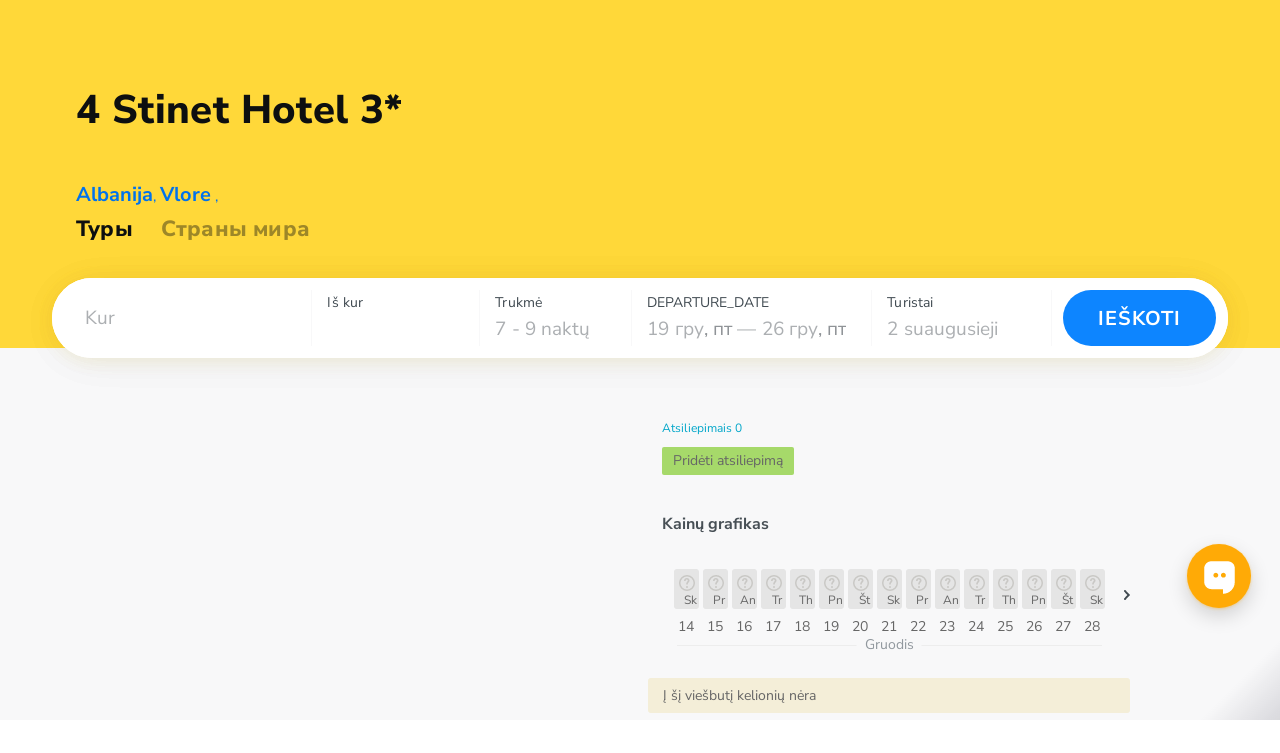

--- FILE ---
content_type: text/html; charset=UTF-8
request_url: https://travelon.lt/hotel/88230-Hotel_4_Stinet
body_size: 10590
content:
<!DOCTYPE html>
<html lang="lt" translate="no">
    <head>
        <!-- Google Tag Manager -->
        <script>(function(w,d,s,l,i){w[l]=w[l]||[];w[l].push({'gtm.start':
                    new Date().getTime(),event:'gtm.js'});var f=d.getElementsByTagName(s)[0],
                j=d.createElement(s),dl=l!='dataLayer'?'&l='+l:'';j.async=true;j.src=
                'https://www.googletagmanager.com/gtm.js?id='+i+dl;f.parentNode.insertBefore(j,f);
            })(window,document,'script','dataLayer','GTM-MX685C');
        </script>
        <!-- End Google Tag Manager -->
        <!-- Alpaca layer -->
        <!--script>
            (function () {
                window['alpacaLayer'] = window['alpacaLayer'] || [];
                var el = document.createElement('script');
                el.async = true;
                el.src = 'https://alpaca.otpusk.com/static/dist/main.js';
                document.head.appendChild(el);
            })();
        </script-->
        <!-- End Alpaca layer -->
                                                                                <meta http-equiv="Content-Type" content="text/html; charset=utf-8">
            <meta http-equiv='Content-Language' content='ru_UA'/>
            <meta name="google" content="notranslate">
            <title>Travelon.lt ⛱️ 4 Stinet Hotel 3* Albanija, Vlore</title>
            <meta name="description" content="Informacija apie viešbutis 4 Stinet Hotel 3* ❤️ Albanija, Vlore su nuotraukomis ir turistų atsiliepimais. ✈️ Dešimčių kelionių agentūrų pasiūlymai poilsiui ☎️ viešbutis 4 Stinet Hotel 3* ✈️ Paskutinės minutės kelionės">
            <meta name="keywords" content="viešbutis 4 Stinet Hotel 3*,Стинет,">
            <meta name="viewport" content="width=device-width, height=device-height, initial-scale=1.0, user-scalable=0, minimum-scale=1.0, maximum-scale=1.0">
            <meta property="og:site_name" content="tat.ua" />
            <meta property="og:type" content="website" />
            <meta property="og:title" content="Travelon.lt ⛱️ 4 Stinet Hotel 3* Albanija, Vlore" />
            <meta property="og:description" content="Informacija apie viešbutis 4 Stinet Hotel 3* ❤️ Albanija, Vlore su nuotraukomis ir turistų atsiliepimais. ✈️ Dešimčių kelionių agentūrų pasiūlymai poilsiui ☎️ viešbutis 4 Stinet Hotel 3* ✈️ Paskutinės minutės kelionės" />
            <meta property="og:url" content="https://travelon.lt/hotel/88230-Hotel_4_Stinet" />
            <meta property="og:image" content="https://travelon.lt/img/other/preview-otpusk.jpg?v=4359e1a978e9655746af8e072deca4db77bdc898"/>
            <meta name="twitter:card" content="summary_large_image" />
                            <link rel="apple-touch-icon" href="https://www.otpusk.com/static/img/favicon.png" />
                <link rel="icon" href="https://www.otpusk.com/static/img/favicon.png" />
                <link rel="shortcut icon" href="https://www.otpusk.com/static/img/favicon.png" />
                                                                                <link rel='alternate' hreflang='ru-UA' href='https://www.otpusk.com/hotel/88230-Hotel_4_Stinet' />
                <link rel='alternate' hreflang='uk' href='https://tat.ua/hotel/88230-Hotel_4_Stinet' />
                <link rel='alternate' hreflang='ru-MD' href='https://otpusk.md/hotel/88230-Hotel_4_Stinet' />
                <link rel='alternate' hreflang='lv-LV' href='https://travelon.lv/hotel/88230-Hotel_4_Stinet' />
                <link rel='alternate' hreflang='ru-LV' href='https://ru.travelon.lv/hotel/88230-Hotel_4_Stinet' />
                <link rel='alternate' hreflang='lt-LT' href='https://travelon.lt/hotel/88230-Hotel_4_Stinet' />
                <link rel='alternate' hreflang='ru-LT' href='https://ru.travelon.lt/hotel/88230-Hotel_4_Stinet' />
                                        <link rel="canonical" href="https://travelon.lt/hotel/88230-Hotel_4_Stinet" />
                    
    <meta name="theme-color" content="#333333">
    <meta name="referrer" content="origin-when-cross-origin">
    <meta itemprop="image" content="https://www.otpusk.com/static/img/public/logo_sm.gif">
    <meta property="og:image:width" content="400" />
    <meta property="og:image:height" content="300" />

                        <link rel="stylesheet" href="/css/reset-styles.css?v=d01f95f81e2a71fceb12249e043a08d798cb3f8e" type="text/css">
            <link rel="stylesheet" href="/css/swiper.css?v=14734a60394a984fb0a872622eb9265ed6daa48d" type="text/css">
            <link rel="stylesheet" href="/css/icons.css?v=d999fb4f42a35bc8c12cba01d0f111069d963e99" type="text/css">
            <link rel="stylesheet" href="/css/header.css?v=91b551e0c12508426d00ad1e0b4deacb701a9e9d" type="text/css">
            <link rel="stylesheet" href="/css/footer.css?v=0f88ac274f720a8ce2016dade1ad20b65f6383c9" type="text/css">
        
    <link type="text/css" href="/css/hotel/smoothness/jquery-ui-1.9.1.custom.css?v=7b91acc9b499223d85d72ec65fe347d6d5ebfe11" rel="stylesheet" />
    <link type="text/css" href="/css/hotel/owl-carousel/owl.carousel.min.css?v=fba46353cf90450ef3d362a123f1e7af3e8c561e" rel="stylesheet" />
    <link rel="stylesheet" href="/css/swiper.css?v=14734a60394a984fb0a872622eb9265ed6daa48d" type="text/css">
    <link rel="stylesheet" href="/css/accordion.css?v=3274ec780544c086c8a23f54aa115dc5b70ac69b" type="text/css" />
    <link rel="stylesheet" href="/css/hotel/hotel.css?v=57eabfcc2aead7912dd8e3871cc99b5a45907d22" type="text/css" />
    <link rel="stylesheet" href="/css/hotel/price-charts.css?v=556087a2abf9ea58c2e3ab5a25381b359c3ea6dc" type="text/css" />
                        <script src="/js/jquery-3.2.1.min.js?v=9e5ed14bedb25c428c54e5dbf4d76e71673b7bdf"></script>
            <script type="text/javascript" src="/js/swiper.min.js?v=99579542cdcb69e85af356946a2c5dce59e28efc"></script>
            <script src="/js/header.js?v=f4acff8eb4a9e24be14565e8ba73b6fcdb605032"></script>
        
    <script type="application/javascript">
        //GA
        var _gaq = _gaq || [];
        var adTargeting = [];

        var loadOtpAd = true;
        //_gaq.push(['_setAccount', 'UA-322531-1']);
        (function () {
            var ga = document.createElement('script');
            ga.type = 'text/javascript';
            ga.async = true;
            ga.src = ('https:' == document.location.protocol ? 'https://' : 'http://') + 'stats.g.doubleclick.net/dc.js';
            var s = document.getElementsByTagName('script')[0];
            s.parentNode.insertBefore(ga, s);
        })();
        // /GA
        var obj = {};
        obj.debug = false;
        obj.host = 'www.otpusk.com';
        obj.hostJs = '/static/plugins/js/';
        obj.imgHost = 'https://www.otpusk.com/foto';
        obj.mapKey = 'key=AIzaSyDEsfY_xQsp6rFaUmmxpcOxww6jfYLLtak&';
    </script>
    <!--[if lt IE 9]>
    <script src="/js/hotel/json2.js?v=2422b5ae1128ab7f7b1cf157e66a58c5990d064a"></script>
    <![endif]-->
    <script src="/js/hotel/jquery.min.js?v=df40cd88933130e9c6b44282bfd23d3ffafefd82" charset="utf-8"></script>
    <script src="/js/hotel/jq.bind-first.min.js?v=939fa8898060ba79604c44b365a99bf5bb2be3ad" charset="utf-8"></script>
    <script src="/js/hotel/jquery-ui-1.10.4.custom.min.js?v=86efa1505fae99c53657447d2aa04f6256386828" charset="utf-8"></script>
    <script src="/js/hotel/jquery.jstorage.min.js?v=bf9920a311b632204668104a8f3c791267bfc32c" charset="utf-8"></script>
    <script src="/js/hotel/owl.carousel.min.js?v=e2a600e433df72b4cfde93d7880e3114917a3cbe" charset="utf-8"></script>
    <script type="text/javascript" src="/js/swiper.min.js?v=99579542cdcb69e85af356946a2c5dce59e28efc"></script>
    <script async='async' src='https://www.googletagservices.com/tag/js/gpt.js'></script>
    <script type="application/javascript">
        var googletag = googletag || {};
        googletag.cmd = googletag.cmd || [];
    </script>
    <script>
        googletag.cmd.push(function () {
            googletag.defineSlot('/1081751/Otpusk_Secondary_240x350', [[240, 600], [240, 350], [240, 400]], 'div-gpt-ad-1496399153453-2').addService(googletag.pubads());
            googletag.defineSlot('/1081751/Otpusk_Secondary_Horizontal', [[728, 90], [468, 60]], 'div-gpt-ad-1496400837756-2').addService(googletag.pubads());
            googletag.defineSlot('/1081751/Otp-Sec-Bottom', [970, 90], 'div-gpt-ad-1496399153453-0').addService(googletag.pubads());
            googletag.defineOutOfPageSlot('/1081751/Otpusk_Branding', 'div-gpt-ad-1496416909986-3').addService(googletag.pubads());
            googletag.pubads().enableSingleRequest();
            googletag.pubads().collapseEmptyDivs();
            googletag.enableServices();
        });
    </script>
    <script type="application/javascript">
    (function() {
        window['alpacaLayer'] && window['alpacaLayer'].push({
            CountryID:   10,
            HotelID:     88230,
            Category:    'view_hotel',
        });
    })();
    </script>

    <script type="application/javascript">
        (function (i, s, o, g, r, a, m) {
            i["esSdk"] = r;
            i[r] = i[r] || function () {
                (i[r].q = i[r].q || []).push(arguments)
            }, a = s.createElement(o), m = s.getElementsByTagName(o)[0];
            a.async = 1;
            a.src = g;
            m.parentNode.insertBefore(a, m)
        })(window, document, "script", "https://esputnik.com/scripts/v1/public/scripts?apiKey=eyJhbGciOiJSUzI1NiJ9.[base64].tivH_Aic-RZnhkAWISwtZzPRJFu6EksSfgmpx0BBgd37wgVB3z0AUNnoRNyfUoYAkFMxmp0X-8YrcoRY5NWVxQ&domain=8E56BC24-65AF-432F-AD31-BC20A89F0E0A", "es");
        es("pushOn");
    </script>
    <script src="/js/charts.js?v=7c88fa30a5bb96e3b5381a97b3dddf02fa155d6a" charset="utf-8"></script>
                        


        
    <script type="application/ld+json">
        {
            "@context": "https://schema.org",
            "@type": "BreadcrumbList",
            "itemListElement": [{
                "@type": "ListItem",
                "position": 1,
                "name": "Viešbučiai Albanija",
                "item": "https://travelon.lt/albania/hotels/"
            },{
                "@type": "ListItem",
                "position": 2,
                "name": "Vlore",
                "item": "https://travelon.lt/albania/vlera/hotels/"
            },{
                "@type": "ListItem",
                "position": 3,
                "name": "4 Stinet Hotel 3*"
            }]
        }
    </script>

    

        <script type="text/javascript">
    (function(e,t){
        var n=e.amplitude||{_q:[],_iq:{}};var r=t.createElement("script");
        r.type="text/javascript";
        r.integrity="sha384-tzcaaCH5+KXD4sGaDozev6oElQhsVfbJvdi3//c2YvbY02LrNlbpGdt3Wq4rWonS";
        r.crossOrigin="anonymous";
        r.async=true;
        r.src="https://cdn.amplitude.com/libs/amplitude-8.5.0-min.gz.js";
        r.onload=function(){
            if(!e.amplitude.runQueuedFunctions){
                console.log("[Amplitude] Error: could not load SDK")
            }
        };
        var i=t.getElementsByTagName("script")[0];
        i.parentNode.insertBefore(r,i);
        function s(e,t){
            e.prototype[t]=function(){
                this._q.push([t].concat(Array.prototype.slice.call(arguments,0)));
                return this
            }
        }
        var o=function(){this._q=[];return this};
        var a=["add","append","clearAll","prepend","set","setOnce","unset","preInsert","postInsert","remove"];
        for(var c=0;c<a.length;c++){s(o,a[c])}n.Identify=o;var u=function(){this._q=[];
            return this
        };
        var l=["setProductId","setQuantity","setPrice","setRevenueType","setEventProperties"];
        for(var p=0;p<l.length;p++){
            s(u,l[p])
        }
        n.Revenue=u;
        var d=["init","logEvent","logRevenue","setUserId","setUserProperties","setOptOut","setVersionName","setDomain","setDeviceId","enableTracking","setGlobalUserProperties","identify","clearUserProperties","setGroup","logRevenueV2","regenerateDeviceId","groupIdentify","onInit","logEventWithTimestamp","logEventWithGroups","setSessionId","resetSessionId"];
        function v(e){
            function t(t){
                e[t]=function(){
                    e._q.push([t].concat(Array.prototype.slice.call(arguments,0)))
                }
            }
            for(var n=0;n<d.length;n++){t(d[n])}}v(n);n.getInstance=function(e){
            e=(!e||e.length===0?"$default_instance":e).toLowerCase();
            if(!Object.prototype.hasOwnProperty.call(n._iq,e)){
                n._iq[e]={_q:[]};v(n._iq[e])
            }
            return n._iq[e]
        };
        e.amplitude=n
    })(window,document);
    amplitude.getInstance().init("80be9250993cea82417e2ffef5e857a0");
</script>    </head>
    <body style="margin-top: 0 !important;" data-market="lt" data-locale="lt">
        <!-- Google Tag Manager (noscript) -->
        <noscript><iframe src="https://www.googletagmanager.com/ns.html?id=GTM-MX685C" height="0" width="0" style="display:none;visibility:hidden"></iframe></noscript>
        <!-- End Google Tag Manager (noscript) -->
                    <div id="otp_root"></div>
                <div class="layout src-containers-layouts-Layout-styles__otpusk ">
            <div class="prefooter-container">
                <div class="src-components-molecules-BlurWindow-styles__window"></div>
                                    
    


<header class="header app_hotel  header--default-bg"
        data-county="albania">

    
    <div class="header__layout ">
        <div class="header__layout-top header__layout-top--with-sub-navigation">
            <a class="header__logo" href="/">
                            </a>
                                        </div>
                            
                                    <div class="h1-wrapper">
                    <h1 title="4 Stinet Hotel 3*">
                                                <span>
                                                    4
                                                    Stinet
                                            </span>
                        <span style="white-space: nowrap">
                                                    Hotel
                                                    3*
                                            </span>
                    </h1>
                </div>
                                                        <div class="header__links_hotel">
                <a class="country-link" href="/search/albania/" target="_blank">Albanija</a>,
                <a href="/search/albania/vlera/" target="_blank">Vlore</a>
                                    ,
                    <a href="/search/albania/vlera/" target="_blank"></a>
                            </div>
                            <div class="header__links   header__links--hotel">
    <a class="" href="/"
       style="opacity: 1"
    >Туры
    </a>
        <a class="" href="/countries/"
       style="opacity: '0.4'"
    >Страны мира</a>
</div>                             <div id="otp_search_form" class="header__search-container  "></div>
            </div>
</header>                                                <div class="slider-check"></div>
                <div class="mobile-check"></div>
                        <script type="application/ld+json">
        {
            "@type": "Hotel",
            "@context": "http://schema.org",
            "name": "4 Stinet Hotel 3*",
            "description": "",
            "image": "https://newimg.otpusk.com/3/800x600/00/04/24/66/4246603.webp",
            "url": "https://travelon.lt/hotel/88230-Hotel_4_Stinet",
                        "address": {
                "@type": "PostalAddress",
                "streetAddress": ""
            },
            "telephone": "",
            "email": "",
            "photo": "https://newimg.otpusk.com/3/800x600/00/04/24/66/4246603.webp",
            "priceRange": "iki 0 € dviems, 7 nakvynėms, su kelione lėktuvu"
        }
    </script>
    <script type="application/javascript">
        if (typeof obj.ad !== 'undefined') {
            obj.ad.display('Otp-Sec-Bottom');
        }
    </script>
    <script charset="utf-8" type="application/javascript">
        var externalFormData = {
            country: '10',
            city: '3054',
            hotel: '88230',
        };

        
                                                                                                                                                                                                                
                                                                                                                                                                                                                                                                                                                                                                                                                                                                                                                                                                                                                                                            </script>
    <div class="wrapper">
        <div class="main">
            <div class="new-hotel_header">
                <a class="new-hotel_where-to-buy" onclick="jQuery('html, body').animate({scrollTop: jQuery('#new-hotel-advertisements').offset().top - 120}, 1000);">Kur įsigyti kelionę?</a>
                <div class="new-hotel_rating-section">
                    <div class="new-hotel_rating-container" data-rating="0" onclick="if (jQuery('.new-hotel_where-to-buy').is(':hidden')) {jQuery('html, body').animate({scrollTop: jQuery('#comments-list').offset().top}, 1000);} jQuery('html').addClass('new-hotel_rev-open')">
                                                <a class="new-hotel_reviews">Atsiliepimais 0</a>
                    </div>
                </div>
            </div>
            <div class="new-hotel_body-wrapper">
                                <div class="new-hotel_body clearfix">
                    <div class="new-hotel_left-part new-hotel_left-part-1">
                        <div class="new-hotel_gallery-container" id="new-hotel_gallery">
                                                                                                <div class="new-hotel_gallery-static_image" style="background-image: url(https://newimg.otpusk.com/3/800x600/00/04/24/66/4246603.webp);"></div>
                                                                                                    <noscript>
                                        <img width="482"
                                             src="https://newimg.otpusk.com/3/800x600/00/04/24/66/4246603.webp"
                                             alt="Фото отеля 4 Stinet Hotel 3* Vlore Albanija išorė ir baseinai"
                                             itemprop="image">
                                    </noscript>
                                                                                                                                <div class="new-hotel_gallery-static_image" style="background-image: url(https://newimg.otpusk.com/3/800x600/00/04/24/65/4246592.webp);"></div>
                                                                                                    <noscript>
                                        <img width="482"
                                             src="https://newimg.otpusk.com/3/800x600/00/04/24/65/4246592.webp"
                                             alt="Фото отеля 4 Stinet Hotel 3* Vlore Albanija išorė ir baseinai"
                                             itemprop="image">
                                    </noscript>
                                                                                                                                <div class="new-hotel_gallery-static_image" style="background-image: url(https://newimg.otpusk.com/3/800x600/00/04/24/65/4246593.webp);"></div>
                                                                                                    <noscript>
                                        <img width="482"
                                             src="https://newimg.otpusk.com/3/800x600/00/04/24/65/4246593.webp"
                                             alt="Фото отеля 4 Stinet Hotel 3* Vlore Albanija išorė ir baseinai"
                                             itemprop="image">
                                    </noscript>
                                                                                                                                                                <noscript>
                                        <img width="482"
                                             src="https://newimg.otpusk.com/3/800x600/00/04/24/65/4246594.webp"
                                             alt="Фото отеля 4 Stinet Hotel 3* Vlore Albanija išorė ir baseinai"
                                             itemprop="image">
                                    </noscript>
                                                                                                                                                                <noscript>
                                        <img width="482"
                                             src="https://newimg.otpusk.com/3/800x600/00/04/24/65/4246595.webp"
                                             alt="Фото отеля 4 Stinet Hotel 3* Vlore Albanija išorė ir baseinai"
                                             itemprop="image">
                                    </noscript>
                                                                                                                                                                <noscript>
                                        <img width="482"
                                             src="https://newimg.otpusk.com/3/800x600/00/04/24/65/4246591.webp"
                                             alt="Фото отеля 4 Stinet Hotel 3* Vlore Albanija fojė ir interjeras"
                                             itemprop="image">
                                    </noscript>
                                                                                                                                                                <noscript>
                                        <img width="482"
                                             src="https://newimg.otpusk.com/3/800x600/00/04/24/65/4246597.webp"
                                             alt="Фото отеля 4 Stinet Hotel 3* Vlore Albanija barai ir restoranai"
                                             itemprop="image">
                                    </noscript>
                                                                                                                                                                <noscript>
                                        <img width="482"
                                             src="https://newimg.otpusk.com/3/800x600/00/04/24/65/4246598.webp"
                                             alt="Фото отеля 4 Stinet Hotel 3* Vlore Albanija barai ir restoranai"
                                             itemprop="image">
                                    </noscript>
                                                                                                                                                                <noscript>
                                        <img width="482"
                                             src="https://newimg.otpusk.com/3/800x600/00/04/24/65/4246599.webp"
                                             alt="Фото отеля 4 Stinet Hotel 3* Vlore Albanija barai ir restoranai"
                                             itemprop="image">
                                    </noscript>
                                                                                                                                                                <noscript>
                                        <img width="482"
                                             src="https://newimg.otpusk.com/3/800x600/00/04/24/66/4246602.webp"
                                             alt="Фото отеля 4 Stinet Hotel 3* Vlore Albanija barai ir restoranai"
                                             itemprop="image">
                                    </noscript>
                                                                                                                                                                                                                                                                                                                                                                                                                                                                                                                                                                                                                                                                                                                                                                                                                                                                                                                                                                                                                                                                                                                                                                                                                                                                                                                                                                                                                                                                                                                                                                                                                                                                                                                                                                                                                                                                                                                                                                                                                                                                                                                                                                                                                                                                                        </div>
                        <div class="new-hotel_block new-hotel_info-block">
                            <div class="new-hotel_services-badges">
                                                            </div>
                            <h2>Viešbučio aprašymas 4 Stinet Hotel 3*</h2>
                            <div class="new-hotel_info">
                                <div class="new-hotel_map" id="new-hotel_map"></div>
                                <div class="new-hotel_text">
                                    
                                                                                                                <span class="new-hotel_last-check">// Atnaujinta 04 sausio 2023</span>
                                                                    </div>
                            </div>

                                                            <div class="charts_wrapper">
    <div class="charts_title">
        Kainų grafikas
    </div>

    <div class="charts_container charts_container-mobile">
        <button class="charts_control prev" type="button">
            <i>
            <span class="" style="display: inline-flex;">
                <svg xmlns="http://www.w3.org/2000/svg" width="10" height="6" viewBox="0 0 10 6">
                    <path fill="#404A51" fill-rule="nonzero" d="M.293.274c.36-.337.928-.363 1.32-.078l.094.078L5 3.354 8.293.273c.36-.337.928-.363 1.32-.078l.094.078c.36.337.388.868.083 1.235l-.083.088L5 6 .293 1.597a.893.893 0 0 1 0-1.323z"></path>
                </svg>
            </span>
            </i>
        </button>
        <div class="swiper-container">
            <div class="swiper-wrapper">
                <div class="first swiper-slide charts_monthsContainer">
                        <div class="charts_monthContainer">
                    <div class="charts_barWrapper">
                <a href="/search/#/!//10/0/14.12.2025-14.12.2025/6-8/2/!/0/1/!/88230//!/!/!/!//!/!/!/!/!/!/!/5/price" class="charts_barPopup">
                                    </a>
                <div class="charts_priceBar no-price" style="height: 0px"></div>
                <div class="charts_dayNumber">14</div>
                <div class="charts_dayLetters">Sk</div>
            </div>
                    <div class="charts_barWrapper">
                <a href="/search/#/!//10/0/15.12.2025-15.12.2025/6-8/2/!/0/1/!/88230//!/!/!/!//!/!/!/!/!/!/!/5/price" class="charts_barPopup">
                                    </a>
                <div class="charts_priceBar no-price" style="height: 0px"></div>
                <div class="charts_dayNumber">15</div>
                <div class="charts_dayLetters">Pr</div>
            </div>
                    <div class="charts_barWrapper">
                <a href="/search/#/!//10/0/16.12.2025-16.12.2025/6-8/2/!/0/1/!/88230//!/!/!/!//!/!/!/!/!/!/!/5/price" class="charts_barPopup">
                                    </a>
                <div class="charts_priceBar no-price" style="height: 0px"></div>
                <div class="charts_dayNumber">16</div>
                <div class="charts_dayLetters">An</div>
            </div>
                    <div class="charts_barWrapper">
                <a href="/search/#/!//10/0/17.12.2025-17.12.2025/6-8/2/!/0/1/!/88230//!/!/!/!//!/!/!/!/!/!/!/5/price" class="charts_barPopup">
                                    </a>
                <div class="charts_priceBar no-price" style="height: 0px"></div>
                <div class="charts_dayNumber">17</div>
                <div class="charts_dayLetters">Tr</div>
            </div>
                    <div class="charts_barWrapper">
                <a href="/search/#/!//10/0/18.12.2025-18.12.2025/6-8/2/!/0/1/!/88230//!/!/!/!//!/!/!/!/!/!/!/5/price" class="charts_barPopup">
                                    </a>
                <div class="charts_priceBar no-price" style="height: 0px"></div>
                <div class="charts_dayNumber">18</div>
                <div class="charts_dayLetters">Th</div>
            </div>
                    <div class="charts_barWrapper">
                <a href="/search/#/!//10/0/19.12.2025-19.12.2025/6-8/2/!/0/1/!/88230//!/!/!/!//!/!/!/!/!/!/!/5/price" class="charts_barPopup">
                                    </a>
                <div class="charts_priceBar no-price" style="height: 0px"></div>
                <div class="charts_dayNumber">19</div>
                <div class="charts_dayLetters">Pn</div>
            </div>
                    <div class="charts_barWrapper">
                <a href="/search/#/!//10/0/20.12.2025-20.12.2025/6-8/2/!/0/1/!/88230//!/!/!/!//!/!/!/!/!/!/!/5/price" class="charts_barPopup">
                                    </a>
                <div class="charts_priceBar no-price" style="height: 0px"></div>
                <div class="charts_dayNumber">20</div>
                <div class="charts_dayLetters">Št</div>
            </div>
                    <div class="charts_barWrapper">
                <a href="/search/#/!//10/0/21.12.2025-21.12.2025/6-8/2/!/0/1/!/88230//!/!/!/!//!/!/!/!/!/!/!/5/price" class="charts_barPopup">
                                    </a>
                <div class="charts_priceBar no-price" style="height: 0px"></div>
                <div class="charts_dayNumber">21</div>
                <div class="charts_dayLetters">Sk</div>
            </div>
                    <div class="charts_barWrapper">
                <a href="/search/#/!//10/0/22.12.2025-22.12.2025/6-8/2/!/0/1/!/88230//!/!/!/!//!/!/!/!/!/!/!/5/price" class="charts_barPopup">
                                    </a>
                <div class="charts_priceBar no-price" style="height: 0px"></div>
                <div class="charts_dayNumber">22</div>
                <div class="charts_dayLetters">Pr</div>
            </div>
                <div class="charts_monthName">gruodis</div>
    </div>
                </div>
            </div>
        </div>
        <button class="charts_control next" data-countryId="10" data-hotelId="88230" data-date="2025-12-22">
            <i>
            <span class="" style="display: inline-flex;">
                <svg xmlns="http://www.w3.org/2000/svg" width="10" height="6" viewBox="0 0 10 6">
                    <path fill="#404A51" fill-rule="nonzero" d="M.293.274c.36-.337.928-.363 1.32-.078l.094.078L5 3.354 8.293.273c.36-.337.928-.363 1.32-.078l.094.078c.36.337.388.868.083 1.235l-.083.088L5 6 .293 1.597a.893.893 0 0 1 0-1.323z"></path>
                </svg>
            </span>
            </i>
        </button>
    </div>
</div>                            
                            <div class="new-hotel_price-block-wrapper mobile">
                                    <div class="new-hotel_alert">Į šį viešbutį kelionių nėra</div>
                            </div>

                            
                            <div class="new-hotel_description">
                                <div>
                                    
                                    
                                    
                                    
                                    
                                    
                                    
                                    
                                    
                                    
                                                                    </div>
                            </div>
                        </div>
                    </div>

                    <div class="new-hotel_right-part">
                        <div class="new-hotel_rating-section">
                            <div class="new-hotel_rating-container" data-rating="0" onclick="if (jQuery('.new-hotel_where-to-buy').is(':hidden')) {jQuery('html, body').animate({scrollTop: jQuery('#comments-list').offset().top}, 1000);} jQuery('html').addClass('new-hotel_rev-open')">
                                                                <a class="new-hotel_reviews">Atsiliepimais 0</a>
                                <a class="new-hotel_reviews-add" href="https://www.turpravda.com/review/add/?geo=88230" target="_blank" rel="noreferrer noopener">Pridėti atsiliepimą</a>
                            </div>
                                                            <div class="new-hotel_votes-container">
                                                                                                                                                                                                                                                                                                                                                                                                                                                                                                    </div>
                                                    </div>

                                                    <div class="charts_wrapper">
    <div class="charts_title">
        Kainų grafikas
    </div>

    <div class="charts_container charts_container-desktop">
        <button class="charts_control prev" type="button">
            <i>
            <span class="" style="display: inline-flex;">
                <svg xmlns="http://www.w3.org/2000/svg" width="10" height="6" viewBox="0 0 10 6">
                    <path fill="#404A51" fill-rule="nonzero" d="M.293.274c.36-.337.928-.363 1.32-.078l.094.078L5 3.354 8.293.273c.36-.337.928-.363 1.32-.078l.094.078c.36.337.388.868.083 1.235l-.083.088L5 6 .293 1.597a.893.893 0 0 1 0-1.323z"></path>
                </svg>
            </span>
            </i>
        </button>
        <div class="swiper-container">
            <div class="swiper-wrapper">
                <div class="first swiper-slide charts_monthsContainer">
                        <div class="charts_monthContainer">
                    <div class="charts_barWrapper">
                <a href="/search/#/!//10/0/14.12.2025-14.12.2025/6-8/2/!/0/1/!/88230//!/!/!/!//!/!/!/!/!/!/!/5/price" class="charts_barPopup">
                                    </a>
                <div class="charts_priceBar no-price" style="height: 0px"></div>
                <div class="charts_dayNumber">14</div>
                <div class="charts_dayLetters">Sk</div>
            </div>
                    <div class="charts_barWrapper">
                <a href="/search/#/!//10/0/15.12.2025-15.12.2025/6-8/2/!/0/1/!/88230//!/!/!/!//!/!/!/!/!/!/!/5/price" class="charts_barPopup">
                                    </a>
                <div class="charts_priceBar no-price" style="height: 0px"></div>
                <div class="charts_dayNumber">15</div>
                <div class="charts_dayLetters">Pr</div>
            </div>
                    <div class="charts_barWrapper">
                <a href="/search/#/!//10/0/16.12.2025-16.12.2025/6-8/2/!/0/1/!/88230//!/!/!/!//!/!/!/!/!/!/!/5/price" class="charts_barPopup">
                                    </a>
                <div class="charts_priceBar no-price" style="height: 0px"></div>
                <div class="charts_dayNumber">16</div>
                <div class="charts_dayLetters">An</div>
            </div>
                    <div class="charts_barWrapper">
                <a href="/search/#/!//10/0/17.12.2025-17.12.2025/6-8/2/!/0/1/!/88230//!/!/!/!//!/!/!/!/!/!/!/5/price" class="charts_barPopup">
                                    </a>
                <div class="charts_priceBar no-price" style="height: 0px"></div>
                <div class="charts_dayNumber">17</div>
                <div class="charts_dayLetters">Tr</div>
            </div>
                    <div class="charts_barWrapper">
                <a href="/search/#/!//10/0/18.12.2025-18.12.2025/6-8/2/!/0/1/!/88230//!/!/!/!//!/!/!/!/!/!/!/5/price" class="charts_barPopup">
                                    </a>
                <div class="charts_priceBar no-price" style="height: 0px"></div>
                <div class="charts_dayNumber">18</div>
                <div class="charts_dayLetters">Th</div>
            </div>
                    <div class="charts_barWrapper">
                <a href="/search/#/!//10/0/19.12.2025-19.12.2025/6-8/2/!/0/1/!/88230//!/!/!/!//!/!/!/!/!/!/!/5/price" class="charts_barPopup">
                                    </a>
                <div class="charts_priceBar no-price" style="height: 0px"></div>
                <div class="charts_dayNumber">19</div>
                <div class="charts_dayLetters">Pn</div>
            </div>
                    <div class="charts_barWrapper">
                <a href="/search/#/!//10/0/20.12.2025-20.12.2025/6-8/2/!/0/1/!/88230//!/!/!/!//!/!/!/!/!/!/!/5/price" class="charts_barPopup">
                                    </a>
                <div class="charts_priceBar no-price" style="height: 0px"></div>
                <div class="charts_dayNumber">20</div>
                <div class="charts_dayLetters">Št</div>
            </div>
                    <div class="charts_barWrapper">
                <a href="/search/#/!//10/0/21.12.2025-21.12.2025/6-8/2/!/0/1/!/88230//!/!/!/!//!/!/!/!/!/!/!/5/price" class="charts_barPopup">
                                    </a>
                <div class="charts_priceBar no-price" style="height: 0px"></div>
                <div class="charts_dayNumber">21</div>
                <div class="charts_dayLetters">Sk</div>
            </div>
                    <div class="charts_barWrapper">
                <a href="/search/#/!//10/0/22.12.2025-22.12.2025/6-8/2/!/0/1/!/88230//!/!/!/!//!/!/!/!/!/!/!/5/price" class="charts_barPopup">
                                    </a>
                <div class="charts_priceBar no-price" style="height: 0px"></div>
                <div class="charts_dayNumber">22</div>
                <div class="charts_dayLetters">Pr</div>
            </div>
                    <div class="charts_barWrapper">
                <a href="/search/#/!//10/0/23.12.2025-23.12.2025/6-8/2/!/0/1/!/88230//!/!/!/!//!/!/!/!/!/!/!/5/price" class="charts_barPopup">
                                    </a>
                <div class="charts_priceBar no-price" style="height: 0px"></div>
                <div class="charts_dayNumber">23</div>
                <div class="charts_dayLetters">An</div>
            </div>
                    <div class="charts_barWrapper">
                <a href="/search/#/!//10/0/24.12.2025-24.12.2025/6-8/2/!/0/1/!/88230//!/!/!/!//!/!/!/!/!/!/!/5/price" class="charts_barPopup">
                                    </a>
                <div class="charts_priceBar no-price" style="height: 0px"></div>
                <div class="charts_dayNumber">24</div>
                <div class="charts_dayLetters">Tr</div>
            </div>
                    <div class="charts_barWrapper">
                <a href="/search/#/!//10/0/25.12.2025-25.12.2025/6-8/2/!/0/1/!/88230//!/!/!/!//!/!/!/!/!/!/!/5/price" class="charts_barPopup">
                                    </a>
                <div class="charts_priceBar no-price" style="height: 0px"></div>
                <div class="charts_dayNumber">25</div>
                <div class="charts_dayLetters">Th</div>
            </div>
                    <div class="charts_barWrapper">
                <a href="/search/#/!//10/0/26.12.2025-26.12.2025/6-8/2/!/0/1/!/88230//!/!/!/!//!/!/!/!/!/!/!/5/price" class="charts_barPopup">
                                    </a>
                <div class="charts_priceBar no-price" style="height: 0px"></div>
                <div class="charts_dayNumber">26</div>
                <div class="charts_dayLetters">Pn</div>
            </div>
                    <div class="charts_barWrapper">
                <a href="/search/#/!//10/0/27.12.2025-27.12.2025/6-8/2/!/0/1/!/88230//!/!/!/!//!/!/!/!/!/!/!/5/price" class="charts_barPopup">
                                    </a>
                <div class="charts_priceBar no-price" style="height: 0px"></div>
                <div class="charts_dayNumber">27</div>
                <div class="charts_dayLetters">Št</div>
            </div>
                    <div class="charts_barWrapper">
                <a href="/search/#/!//10/0/28.12.2025-28.12.2025/6-8/2/!/0/1/!/88230//!/!/!/!//!/!/!/!/!/!/!/5/price" class="charts_barPopup">
                                    </a>
                <div class="charts_priceBar no-price" style="height: 0px"></div>
                <div class="charts_dayNumber">28</div>
                <div class="charts_dayLetters">Sk</div>
            </div>
                <div class="charts_monthName">gruodis</div>
    </div>
                </div>
            </div>
        </div>
        <button class="charts_control next" data-countryId="10" data-hotelId="88230" data-date="2025-12-28">
            <i>
            <span class="" style="display: inline-flex;">
                <svg xmlns="http://www.w3.org/2000/svg" width="10" height="6" viewBox="0 0 10 6">
                    <path fill="#404A51" fill-rule="nonzero" d="M.293.274c.36-.337.928-.363 1.32-.078l.094.078L5 3.354 8.293.273c.36-.337.928-.363 1.32-.078l.094.078c.36.337.388.868.083 1.235l-.083.088L5 6 .293 1.597a.893.893 0 0 1 0-1.323z"></path>
                </svg>
            </span>
            </i>
        </button>
    </div>
</div>                        
                        <div class="new-hotel_price-block-wrapper desktop">
                                <div class="new-hotel_alert">Į šį viešbutį kelionių nėra</div>
                        </div>
                        <div class="new-hotel_links">
                            <a href="/search/albania/vlera/">
                                Kelionės в Vlora</a>
                            <a href="/albania/vlera/hotels/">
                                Viešbučiai Vlora</a>
                            <a href="/search/albania/">
                                Kelionės в Albanija</a>
                            <a href="/albania/hotels/">
                                Viešbučiai Albanija</a>
                        </div>
                        <div id="new-hotel-advertisements"></div>
                    </div>

                    <div class="new-hotel_left-part new-hotel_left-part-2">

                                            <div class="new-hotel_block new-hotel_similar-container">
                    <h4>Panašūs viešbučiai</h4>
                <div class="new-hotel_similar-wrapper owl-carousel" id="fe138b4071e94e0c3fcf2a54f2041af8">
                            <div class="new-hotel_similar-item">
                    <div><a class="new-hotel_similar-img" style="background-image: url(//www.otpusk.com/foto/2/240x160/00/04/24/92/4249281.webp);" href="/hotel/88319-Monte_Carlo_Hotel"></a>
                        <h4 class="new-hotel_similar-title">
                            <a href="/hotel/88319-Monte_Carlo_Hotel">Monte Carlo Hotel 3*</a>
                        </h4>
                        <div class="new-hotel_similar-rating">
                                                            nėra atsiliepimų
                                                    </div>
                    </div>
                                    </div>
                            <div class="new-hotel_similar-item">
                    <div><a class="new-hotel_similar-img" style="background-image: url(//www.otpusk.com/foto/2/240x160/00/03/79/00/3790091.webp);" href="/hotel/82540-Primavera_Hotel"></a>
                        <h4 class="new-hotel_similar-title">
                            <a href="/hotel/82540-Primavera_Hotel">Primavera Hotel 3*</a>
                        </h4>
                        <div class="new-hotel_similar-rating">
                                                            nėra atsiliepimų
                                                    </div>
                    </div>
                                    </div>
                            <div class="new-hotel_similar-item">
                    <div><a class="new-hotel_similar-img" style="background-image: url(//www.otpusk.com/foto/2/240x160/00/04/21/82/4218287.webp);" href="/hotel/87553-Haris_Hotel"></a>
                        <h4 class="new-hotel_similar-title">
                            <a href="/hotel/87553-Haris_Hotel">Haris Hotel 3*</a>
                        </h4>
                        <div class="new-hotel_similar-rating">
                                                            nėra atsiliepimų
                                                    </div>
                    </div>
                                    </div>
                            <div class="new-hotel_similar-item">
                    <div><a class="new-hotel_similar-img" style="background-image: url(//www.otpusk.com/foto/2/240x160/00/04/18/33/4183378.webp);" href="/hotel/87390-Semajo_Hotel"></a>
                        <h4 class="new-hotel_similar-title">
                            <a href="/hotel/87390-Semajo_Hotel">Semajo Hotel 3*</a>
                        </h4>
                        <div class="new-hotel_similar-rating">
                                                            nėra atsiliepimų
                                                    </div>
                    </div>
                                            <div>
                            <a class="new-hotel_similar-price" href="/hotel/87390-Semajo_Hotel">
                                1 510 €
                            </a>
                            <div>
                                за 11 naktų /
                                12 dienos
                            </div>
                        </div>
                                    </div>
                            <div class="new-hotel_similar-item">
                    <div><a class="new-hotel_similar-img" style="background-image: url(//www.otpusk.com/foto/2/240x160/00/04/49/98/4499810.webp);" href="/hotel/94429-Palm_Suites_Apart_Hotel"></a>
                        <h4 class="new-hotel_similar-title">
                            <a href="/hotel/94429-Palm_Suites_Apart_Hotel">Palm Suites Apart-Hotel 3*</a>
                        </h4>
                        <div class="new-hotel_similar-rating">
                                                            nėra atsiliepimų
                                                    </div>
                    </div>
                                    </div>
                    </div>
    </div>
    <script data-cfasync="false" src="/js/hotel/email-decode.min.js?v=a8af90d7482e1e99d03de6bf88fed2315c5dd728"></script>
    <script>
        $(function() {
            $('#fe138b4071e94e0c3fcf2a54f2041af8').owlCarousel({
                items: 2,
                margin: 16,
                nav: false,
                dots: false,
                slideBy: 3,
                responsive: {
                    479: {
                        items: 3,
                        dots: true,
                        nav: true
                    }
                }
            });
        });
    </script>

                        
                        
                        <div class="new-hotel_turpravda-reviews-container">
                            <div class="new-hotel_turpravda-reviews-close" style="display: none;" onclick="jQuery('html').removeClass('new-hotel_rev-open')">&times;
                            </div>
                            <div id="comments-list" class="comment-list text-nocopy">
                                
                            </div>
                        </div>

                                            </div>
                </div>
            </div>

            <script>
                $(document).ready(function () {
                    if (jQuery('.new-hotel_header').length && jQuery('body').hasClass('tour-index')) {
                        $('body').addClass('not-tour-page');
                    }

                    var mywindow = $(window);
                    var mypos = mywindow.scrollTop();
                    var up = true, upp = true;
                    var newscroll = mypos;
                    mywindow.scroll(function () {
                        if (!$('.new-hotel_price-block-wrapper').length) {
                            return null;
                        }
                        if (newscroll <= ($('.new-hotel_price-block-wrapper.mobile').offset().top) && !upp) {
                            $('.new-hotel_price-block-wrapper.desktop').stop().removeClass('fixed');
                            upp = !upp;
                        } else if (upp && newscroll > ($('.new-hotel_price-block-wrapper.mobile').offset().top)) {
                            $('.new-hotel_price-block-wrapper.desktop').stop().addClass('fixed');
                            upp = !upp;
                        }

                        mypos = newscroll;
                    });

                    var leftPartHeight = $('.new-hotel_left-part-1').height() + $('.new-hotel_left-part-2').height();
                    $('.new-hotel_right-part').css('min-height', leftPartHeight + 'px')
                });
            </script>
            <script>
                (function () {
                    window.OTPUSK_WIDGETS_LIST = typeof window.OTPUSK_WIDGETS_LIST === 'object' ? window.OTPUSK_WIDGETS_LIST : [];

                    /* Render advertisements widget */
                    window.OTPUSK_WIDGETS_LIST.push({
                        name: 'advertisements',
                        container: document.getElementById('new-hotel-advertisements'),
                        props: {
                            standalone: true,
                            noStats: true,
                            hotelId: "88230",
                            offerId: ""
                        }
                    });

                    /* Render hotel map widget */
                    window.OTPUSK_WIDGETS_LIST.push({
                        name: 'hotel-map',
                        container: document.getElementById('new-hotel_map'),
                        props: {}
                    });

                    /* Render gallery widget */
                    window.OTPUSK_WIDGETS_LIST.push({
                        name: 'hotel-gallery',
                        container: document.getElementById('new-hotel_gallery'),
                        props: {
                            photos: ["00\/04\/24\/66\/4246603.webp","00\/04\/24\/65\/4246592.webp","00\/04\/24\/65\/4246593.webp","00\/04\/24\/65\/4246594.webp","00\/04\/24\/65\/4246595.webp","00\/04\/24\/65\/4246591.webp","00\/04\/24\/65\/4246597.webp","00\/04\/24\/65\/4246598.webp","00\/04\/24\/65\/4246599.webp","00\/04\/24\/66\/4246602.webp","00\/04\/24\/66\/4246601.webp","00\/04\/24\/66\/4246600.webp","00\/04\/24\/66\/4246616.webp","00\/04\/24\/66\/4246604.webp","00\/04\/24\/66\/4246605.webp","00\/04\/24\/65\/4246596.webp","00\/04\/24\/66\/4246606.webp","00\/04\/24\/66\/4246607.webp","00\/04\/24\/66\/4246608.webp","00\/04\/24\/66\/4246609.webp","00\/04\/24\/66\/4246610.webp","00\/04\/24\/66\/4246611.webp","00\/04\/24\/66\/4246612.webp","00\/04\/24\/66\/4246617.webp","00\/04\/24\/66\/4246618.webp","00\/04\/24\/66\/4246619.webp","00\/04\/24\/66\/4246620.webp","00\/04\/24\/66\/4246621.webp","00\/04\/24\/66\/4246622.webp","00\/04\/24\/66\/4246623.webp","00\/04\/24\/66\/4246613.webp","00\/04\/24\/66\/4246614.webp","00\/04\/24\/66\/4246615.webp"]
                        }
                    });

                    /* Render rooms widget */
                    window.OTPUSK_WIDGETS_LIST.push({
                        name: 'hotel-rooms',
                        container: document.getElementById('new-hotel_rooms'),
                        props: {}
                    });
                })();
            </script>
        </div>

                    <div class="reasons__container">
    <div class="container">
        <div class="reasons__headings">
            4 priežastys pasirinkti šį viešbutį
        </div>
        <div class="reasons__list">
                            <div class="reasons__item">
                    <div class="reasons__image">
                        <i class="icon icon-16px i16-categories-12"></i>
                    </div>
                    <div class="reasons__text">
                        Kvalifikuotas personalas
                    </div>
                </div>
                            <div class="reasons__item">
                    <div class="reasons__image">
                        <i class="icon icon-16px i16-other-11"></i>
                    </div>
                    <div class="reasons__text">
                        Svečių ir jų turto saugumas
                    </div>
                </div>
                            <div class="reasons__item">
                    <div class="reasons__image">
                        <i class="icon icon-16px i16-charact-13"></i>
                    </div>
                    <div class="reasons__text">
                        Funkcionalūs, gerai įrengti kambariai
                    </div>
                </div>
                            <div class="reasons__item">
                    <div class="reasons__image">
                        <i class="icon icon-16px i16-charact-5"></i>
                    </div>
                    <div class="reasons__text">
                        Prabangus viešbutis
                    </div>
                </div>
                    </div>
    </div>
</div>
            </div>
                <div class="go-up_container">
                    <button>
                        <i class="icon icon-16px i16-control-1"></i>
                        į viršų
                    </button>
                </div>
            </div>
                            <footer class="footer">
    <div class="footer__layout">
        <a class="footer__logo " href="/">
                    </a>
        <ul class="footer-nav">
            <li class="footer-nav__item">
                <a class="footer__button-link" href="/">
                    <i class="icon icon-16px i16-categories-5"></i>
                    Kelionės
                </a>
            </li>
            <li class="footer-nav__item">
                             </li>
            <li class="footer-nav__item">
                <a class="footer__button-link" href="/countries/">
                    <i class="icon icon-16px i16-location-2"></i>
                    Pasaulio šalys
                </a>
            </li>
        </ul>
        <ul class="footer-socials">
            <li class="footer-socials__item">
                <a href="https://www.instagram.com/otpusk.official/" target="_blank" class="footer__social" rel="noopener noreferrer">
                    <i class="icon i16-social-1"></i>
                </a>
            </li>
            <li class="footer-socials__item">
                <a href="https://www.facebook.com/OtpuskUA" target="_blank" class="footer__social" rel="noopener noreferrer">
                    <i class="icon i16-social-5"></i>
                </a>
            </li>
            <li class="footer-socials__item">
                <a href="https://t.me/otpusk_family" target="_blank" class="footer__social" rel="noopener noreferrer">
                    <i class="icon i16-social-3"></i>
                </a>
            </li>
            <li class="footer-socials__item">
                <a href="http://help.otpusk.com/" target="_blank" class="footer__social mail" rel="noopener noreferrer" target="_blank">
                    <i class="icon i16-contact-2"></i>
                </a>
            </li>
        </ul>
        <ul class="footer-links footer-links--left">
            <li class="footer-links__item">
                <a class="footer__link" href="/info/firms.html">Reklama</a>
            </li>
            <li class="footer-links__item">
                <a class="footer__link" href="/info/os/">Svetainės moduliai</a>
            </li>
            <li class="footer-links__item">
                <a class="footer__link" href="/info/operator.html">Kelionių organizatoriams</a>
            </li>
            <li class="footer-links__item">
                <a class="footer__link" href="/info/export/">Eksportuoti informaciją</a>
            </li>
        </ul>
        <ul class="footer-links footer-links--center">
            <li class="footer-links__item">
                <a class="footer__link" href="/info/about/">Apie įmonę</a>
            </li>
            <li class="footer-links__item">
                <a class="footer__link" href="/franchising">Франшиза</a>
            </li>
                    </ul>
        <ul class="footer-links footer-links--right">
            <li class="footer-links__item">
                <a class="footer__link footer__link--merged" href="/info/terms.html">Sąlygos</a>
                &nbsp;ir&nbsp;
                <a class="footer__link footer__link--merged" href="/info/rules.html">Politika</a>
            </li>
            <li class="footer-links__item">
                <a class="footer__link" href="/sitemaps/hotels/">Sitemap</a>
            </li>
        </ul>

                <ul class="footer-links footer-links--mobile footer-links--mobile-left">
            <li class="footer-links__item">
                <a class="footer__link" href="/franchising">Франшиза</a>
            </li>
            <li class="footer-links__item">
                <a class="footer__link" href="/info/firms.html">Reklama</a>
            </li>
            <li class="footer-links__item">
                <a class="footer__link" href="/info/os/">Svetainės moduliai</a>
            </li>
            <li class="footer-links__item">
                <a class="footer__link" href="/info/operator.html">Kelionių organizatoriams</a>
            </li>
            <li class="footer-links__item">
                <a class="footer__link" href="/info/export/">Eksportuoti informaciją</a>
            </li>
        </ul>
        <ul class="footer-links footer-links--mobile footer-links--mobile-right">
            <li class="footer-links__item">
                <a class="footer__link" href="/info/about/">Apie įmonę</a>
            </li>
            <li class="footer-links__item">
                <a class="footer__link footer__link--merged" href="/info/terms.html">Sąlygos</a>
                &nbsp;ir&nbsp;
                <a class="footer__link footer__link--merged" href="/info/rules.html">Politika</a>
            </li>
                        <li class="footer-links__item">
                <a class="footer__link" href="/sitemaps/hotels/">Sitemap</a>
            </li>
        </ul>
    </div>
</footer>
                    </div>
                                    <script>
                var __CHEETAH_APP_CONFIG__ = {
                    access_token: '1b19e-55672-0100c-1ef15-771d3',
                    locale: 'lt',
                    currency: 'eur',
                    adMarketId: '3'
                }
                var routeLocale = '';
                if (routeLocale !== '') {
                    __CHEETAH_APP_CONFIG__.base_url = routeLocale;
                }
            </script>
            <script src="/static/cheetah/latest/init.js" type="text/javascript" id="cheetahinit"></script>
        

    <div id='div-ad-Otpusk_Branding' style='width:1px; height:1px; display:none;'></div>
    <div id='div-ad-Otpusk_Branding-oop' style='width:1px; height:1px; display:none;'></div>
    <script>
        if (typeof Otpusk_Branding == undefined) {
            if (typeof obj.ad !== 'undefined') {
                obj.ad.display('Otpusk_Branding', true);
            }
        }
    </script>
    <script>
        window.HB = function (image, click, height, top) {
            $('#div-ad-Otpusk_Home_Branding-oop').hide();
            var div = document.getElementById('brandContainer');
            div.className = "sm-block";
            div.style.width = "1005px";
            div.style.marginTop = top + "px";
            $('<a target="_blank" href=' + click + ' style="display: block; position: absolute; top: 0; cursor: pointer; width: 100%; z-index: 1; height: ' + height + 'px; background: url(\'' + image + '\') top center no-repeat #ffffff;">&nbsp;</a>').prependTo('body');
        };
    </script>
    <div id='div-gpt-ad-1496416909986-3'>
        <script>
            googletag.cmd.push(function () {
                googletag.display('div-gpt-ad-1496416909986-3');
            });
        </script>
    </div>

    <style>
        .ref-index > a:first-child {
            background-color: #f9f9f9 !important;
            height: 800px !important;
        }
    </style>

    <script src="https://www.google.com/recaptcha/api.js" async defer></script>

    <script>
        jQuery(document).ready(function () {

            $('body').on('mouseover','.charts_barWrapper',function() {
                $(this).closest('.swiper-container').addClass('hovered');
            });
            $('body').on('mouseout','.charts_barWrapper',function() {
                $(this).closest('.swiper-container').removeClass('hovered');
            });
        });
    </script>
        <script>
            var host = "travelon.lt";
            var marketName = "lithuania";
        </script>
        <script src="/js/locale.js?v=5243e725ac4fdbac5f596f2f8255f3f62fae6573"></script>
        <script src="https://cdn.pulse.is/livechat/loader.js" data-live-chat-id="68c7de1a1abf05657402fc6d" async></script>
    </body>
</html>


--- FILE ---
content_type: text/html; charset=UTF-8
request_url: https://travelon.lt/hotel/88230-Hotel_4_Stinet
body_size: 10590
content:
<!DOCTYPE html>
<html lang="lt" translate="no">
    <head>
        <!-- Google Tag Manager -->
        <script>(function(w,d,s,l,i){w[l]=w[l]||[];w[l].push({'gtm.start':
                    new Date().getTime(),event:'gtm.js'});var f=d.getElementsByTagName(s)[0],
                j=d.createElement(s),dl=l!='dataLayer'?'&l='+l:'';j.async=true;j.src=
                'https://www.googletagmanager.com/gtm.js?id='+i+dl;f.parentNode.insertBefore(j,f);
            })(window,document,'script','dataLayer','GTM-MX685C');
        </script>
        <!-- End Google Tag Manager -->
        <!-- Alpaca layer -->
        <!--script>
            (function () {
                window['alpacaLayer'] = window['alpacaLayer'] || [];
                var el = document.createElement('script');
                el.async = true;
                el.src = 'https://alpaca.otpusk.com/static/dist/main.js';
                document.head.appendChild(el);
            })();
        </script-->
        <!-- End Alpaca layer -->
                                                                                <meta http-equiv="Content-Type" content="text/html; charset=utf-8">
            <meta http-equiv='Content-Language' content='ru_UA'/>
            <meta name="google" content="notranslate">
            <title>Travelon.lt ⛱️ 4 Stinet Hotel 3* Albanija, Vlore</title>
            <meta name="description" content="Informacija apie viešbutis 4 Stinet Hotel 3* ❤️ Albanija, Vlore su nuotraukomis ir turistų atsiliepimais. ✈️ Dešimčių kelionių agentūrų pasiūlymai poilsiui ☎️ viešbutis 4 Stinet Hotel 3* ✈️ Paskutinės minutės kelionės">
            <meta name="keywords" content="viešbutis 4 Stinet Hotel 3*,Стинет,">
            <meta name="viewport" content="width=device-width, height=device-height, initial-scale=1.0, user-scalable=0, minimum-scale=1.0, maximum-scale=1.0">
            <meta property="og:site_name" content="tat.ua" />
            <meta property="og:type" content="website" />
            <meta property="og:title" content="Travelon.lt ⛱️ 4 Stinet Hotel 3* Albanija, Vlore" />
            <meta property="og:description" content="Informacija apie viešbutis 4 Stinet Hotel 3* ❤️ Albanija, Vlore su nuotraukomis ir turistų atsiliepimais. ✈️ Dešimčių kelionių agentūrų pasiūlymai poilsiui ☎️ viešbutis 4 Stinet Hotel 3* ✈️ Paskutinės minutės kelionės" />
            <meta property="og:url" content="https://travelon.lt/hotel/88230-Hotel_4_Stinet" />
            <meta property="og:image" content="https://travelon.lt/img/other/preview-otpusk.jpg?v=4359e1a978e9655746af8e072deca4db77bdc898"/>
            <meta name="twitter:card" content="summary_large_image" />
                            <link rel="apple-touch-icon" href="https://www.otpusk.com/static/img/favicon.png" />
                <link rel="icon" href="https://www.otpusk.com/static/img/favicon.png" />
                <link rel="shortcut icon" href="https://www.otpusk.com/static/img/favicon.png" />
                                                                                <link rel='alternate' hreflang='ru-UA' href='https://www.otpusk.com/hotel/88230-Hotel_4_Stinet' />
                <link rel='alternate' hreflang='uk' href='https://tat.ua/hotel/88230-Hotel_4_Stinet' />
                <link rel='alternate' hreflang='ru-MD' href='https://otpusk.md/hotel/88230-Hotel_4_Stinet' />
                <link rel='alternate' hreflang='lv-LV' href='https://travelon.lv/hotel/88230-Hotel_4_Stinet' />
                <link rel='alternate' hreflang='ru-LV' href='https://ru.travelon.lv/hotel/88230-Hotel_4_Stinet' />
                <link rel='alternate' hreflang='lt-LT' href='https://travelon.lt/hotel/88230-Hotel_4_Stinet' />
                <link rel='alternate' hreflang='ru-LT' href='https://ru.travelon.lt/hotel/88230-Hotel_4_Stinet' />
                                        <link rel="canonical" href="https://travelon.lt/hotel/88230-Hotel_4_Stinet" />
                    
    <meta name="theme-color" content="#333333">
    <meta name="referrer" content="origin-when-cross-origin">
    <meta itemprop="image" content="https://www.otpusk.com/static/img/public/logo_sm.gif">
    <meta property="og:image:width" content="400" />
    <meta property="og:image:height" content="300" />

                        <link rel="stylesheet" href="/css/reset-styles.css?v=d01f95f81e2a71fceb12249e043a08d798cb3f8e" type="text/css">
            <link rel="stylesheet" href="/css/swiper.css?v=14734a60394a984fb0a872622eb9265ed6daa48d" type="text/css">
            <link rel="stylesheet" href="/css/icons.css?v=d999fb4f42a35bc8c12cba01d0f111069d963e99" type="text/css">
            <link rel="stylesheet" href="/css/header.css?v=91b551e0c12508426d00ad1e0b4deacb701a9e9d" type="text/css">
            <link rel="stylesheet" href="/css/footer.css?v=0f88ac274f720a8ce2016dade1ad20b65f6383c9" type="text/css">
        
    <link type="text/css" href="/css/hotel/smoothness/jquery-ui-1.9.1.custom.css?v=7b91acc9b499223d85d72ec65fe347d6d5ebfe11" rel="stylesheet" />
    <link type="text/css" href="/css/hotel/owl-carousel/owl.carousel.min.css?v=fba46353cf90450ef3d362a123f1e7af3e8c561e" rel="stylesheet" />
    <link rel="stylesheet" href="/css/swiper.css?v=14734a60394a984fb0a872622eb9265ed6daa48d" type="text/css">
    <link rel="stylesheet" href="/css/accordion.css?v=3274ec780544c086c8a23f54aa115dc5b70ac69b" type="text/css" />
    <link rel="stylesheet" href="/css/hotel/hotel.css?v=57eabfcc2aead7912dd8e3871cc99b5a45907d22" type="text/css" />
    <link rel="stylesheet" href="/css/hotel/price-charts.css?v=556087a2abf9ea58c2e3ab5a25381b359c3ea6dc" type="text/css" />
                        <script src="/js/jquery-3.2.1.min.js?v=9e5ed14bedb25c428c54e5dbf4d76e71673b7bdf"></script>
            <script type="text/javascript" src="/js/swiper.min.js?v=99579542cdcb69e85af356946a2c5dce59e28efc"></script>
            <script src="/js/header.js?v=f4acff8eb4a9e24be14565e8ba73b6fcdb605032"></script>
        
    <script type="application/javascript">
        //GA
        var _gaq = _gaq || [];
        var adTargeting = [];

        var loadOtpAd = true;
        //_gaq.push(['_setAccount', 'UA-322531-1']);
        (function () {
            var ga = document.createElement('script');
            ga.type = 'text/javascript';
            ga.async = true;
            ga.src = ('https:' == document.location.protocol ? 'https://' : 'http://') + 'stats.g.doubleclick.net/dc.js';
            var s = document.getElementsByTagName('script')[0];
            s.parentNode.insertBefore(ga, s);
        })();
        // /GA
        var obj = {};
        obj.debug = false;
        obj.host = 'www.otpusk.com';
        obj.hostJs = '/static/plugins/js/';
        obj.imgHost = 'https://www.otpusk.com/foto';
        obj.mapKey = 'key=AIzaSyDEsfY_xQsp6rFaUmmxpcOxww6jfYLLtak&';
    </script>
    <!--[if lt IE 9]>
    <script src="/js/hotel/json2.js?v=2422b5ae1128ab7f7b1cf157e66a58c5990d064a"></script>
    <![endif]-->
    <script src="/js/hotel/jquery.min.js?v=df40cd88933130e9c6b44282bfd23d3ffafefd82" charset="utf-8"></script>
    <script src="/js/hotel/jq.bind-first.min.js?v=939fa8898060ba79604c44b365a99bf5bb2be3ad" charset="utf-8"></script>
    <script src="/js/hotel/jquery-ui-1.10.4.custom.min.js?v=86efa1505fae99c53657447d2aa04f6256386828" charset="utf-8"></script>
    <script src="/js/hotel/jquery.jstorage.min.js?v=bf9920a311b632204668104a8f3c791267bfc32c" charset="utf-8"></script>
    <script src="/js/hotel/owl.carousel.min.js?v=e2a600e433df72b4cfde93d7880e3114917a3cbe" charset="utf-8"></script>
    <script type="text/javascript" src="/js/swiper.min.js?v=99579542cdcb69e85af356946a2c5dce59e28efc"></script>
    <script async='async' src='https://www.googletagservices.com/tag/js/gpt.js'></script>
    <script type="application/javascript">
        var googletag = googletag || {};
        googletag.cmd = googletag.cmd || [];
    </script>
    <script>
        googletag.cmd.push(function () {
            googletag.defineSlot('/1081751/Otpusk_Secondary_240x350', [[240, 600], [240, 350], [240, 400]], 'div-gpt-ad-1496399153453-2').addService(googletag.pubads());
            googletag.defineSlot('/1081751/Otpusk_Secondary_Horizontal', [[728, 90], [468, 60]], 'div-gpt-ad-1496400837756-2').addService(googletag.pubads());
            googletag.defineSlot('/1081751/Otp-Sec-Bottom', [970, 90], 'div-gpt-ad-1496399153453-0').addService(googletag.pubads());
            googletag.defineOutOfPageSlot('/1081751/Otpusk_Branding', 'div-gpt-ad-1496416909986-3').addService(googletag.pubads());
            googletag.pubads().enableSingleRequest();
            googletag.pubads().collapseEmptyDivs();
            googletag.enableServices();
        });
    </script>
    <script type="application/javascript">
    (function() {
        window['alpacaLayer'] && window['alpacaLayer'].push({
            CountryID:   10,
            HotelID:     88230,
            Category:    'view_hotel',
        });
    })();
    </script>

    <script type="application/javascript">
        (function (i, s, o, g, r, a, m) {
            i["esSdk"] = r;
            i[r] = i[r] || function () {
                (i[r].q = i[r].q || []).push(arguments)
            }, a = s.createElement(o), m = s.getElementsByTagName(o)[0];
            a.async = 1;
            a.src = g;
            m.parentNode.insertBefore(a, m)
        })(window, document, "script", "https://esputnik.com/scripts/v1/public/scripts?apiKey=eyJhbGciOiJSUzI1NiJ9.[base64].tivH_Aic-RZnhkAWISwtZzPRJFu6EksSfgmpx0BBgd37wgVB3z0AUNnoRNyfUoYAkFMxmp0X-8YrcoRY5NWVxQ&domain=8E56BC24-65AF-432F-AD31-BC20A89F0E0A", "es");
        es("pushOn");
    </script>
    <script src="/js/charts.js?v=7c88fa30a5bb96e3b5381a97b3dddf02fa155d6a" charset="utf-8"></script>
                        


        
    <script type="application/ld+json">
        {
            "@context": "https://schema.org",
            "@type": "BreadcrumbList",
            "itemListElement": [{
                "@type": "ListItem",
                "position": 1,
                "name": "Viešbučiai Albanija",
                "item": "https://travelon.lt/albania/hotels/"
            },{
                "@type": "ListItem",
                "position": 2,
                "name": "Vlore",
                "item": "https://travelon.lt/albania/vlera/hotels/"
            },{
                "@type": "ListItem",
                "position": 3,
                "name": "4 Stinet Hotel 3*"
            }]
        }
    </script>

    

        <script type="text/javascript">
    (function(e,t){
        var n=e.amplitude||{_q:[],_iq:{}};var r=t.createElement("script");
        r.type="text/javascript";
        r.integrity="sha384-tzcaaCH5+KXD4sGaDozev6oElQhsVfbJvdi3//c2YvbY02LrNlbpGdt3Wq4rWonS";
        r.crossOrigin="anonymous";
        r.async=true;
        r.src="https://cdn.amplitude.com/libs/amplitude-8.5.0-min.gz.js";
        r.onload=function(){
            if(!e.amplitude.runQueuedFunctions){
                console.log("[Amplitude] Error: could not load SDK")
            }
        };
        var i=t.getElementsByTagName("script")[0];
        i.parentNode.insertBefore(r,i);
        function s(e,t){
            e.prototype[t]=function(){
                this._q.push([t].concat(Array.prototype.slice.call(arguments,0)));
                return this
            }
        }
        var o=function(){this._q=[];return this};
        var a=["add","append","clearAll","prepend","set","setOnce","unset","preInsert","postInsert","remove"];
        for(var c=0;c<a.length;c++){s(o,a[c])}n.Identify=o;var u=function(){this._q=[];
            return this
        };
        var l=["setProductId","setQuantity","setPrice","setRevenueType","setEventProperties"];
        for(var p=0;p<l.length;p++){
            s(u,l[p])
        }
        n.Revenue=u;
        var d=["init","logEvent","logRevenue","setUserId","setUserProperties","setOptOut","setVersionName","setDomain","setDeviceId","enableTracking","setGlobalUserProperties","identify","clearUserProperties","setGroup","logRevenueV2","regenerateDeviceId","groupIdentify","onInit","logEventWithTimestamp","logEventWithGroups","setSessionId","resetSessionId"];
        function v(e){
            function t(t){
                e[t]=function(){
                    e._q.push([t].concat(Array.prototype.slice.call(arguments,0)))
                }
            }
            for(var n=0;n<d.length;n++){t(d[n])}}v(n);n.getInstance=function(e){
            e=(!e||e.length===0?"$default_instance":e).toLowerCase();
            if(!Object.prototype.hasOwnProperty.call(n._iq,e)){
                n._iq[e]={_q:[]};v(n._iq[e])
            }
            return n._iq[e]
        };
        e.amplitude=n
    })(window,document);
    amplitude.getInstance().init("80be9250993cea82417e2ffef5e857a0");
</script>    </head>
    <body style="margin-top: 0 !important;" data-market="lt" data-locale="lt">
        <!-- Google Tag Manager (noscript) -->
        <noscript><iframe src="https://www.googletagmanager.com/ns.html?id=GTM-MX685C" height="0" width="0" style="display:none;visibility:hidden"></iframe></noscript>
        <!-- End Google Tag Manager (noscript) -->
                    <div id="otp_root"></div>
                <div class="layout src-containers-layouts-Layout-styles__otpusk ">
            <div class="prefooter-container">
                <div class="src-components-molecules-BlurWindow-styles__window"></div>
                                    
    


<header class="header app_hotel  header--default-bg"
        data-county="albania">

    
    <div class="header__layout ">
        <div class="header__layout-top header__layout-top--with-sub-navigation">
            <a class="header__logo" href="/">
                            </a>
                                        </div>
                            
                                    <div class="h1-wrapper">
                    <h1 title="4 Stinet Hotel 3*">
                                                <span>
                                                    4
                                                    Stinet
                                            </span>
                        <span style="white-space: nowrap">
                                                    Hotel
                                                    3*
                                            </span>
                    </h1>
                </div>
                                                        <div class="header__links_hotel">
                <a class="country-link" href="/search/albania/" target="_blank">Albanija</a>,
                <a href="/search/albania/vlera/" target="_blank">Vlore</a>
                                    ,
                    <a href="/search/albania/vlera/" target="_blank"></a>
                            </div>
                            <div class="header__links   header__links--hotel">
    <a class="" href="/"
       style="opacity: 1"
    >Туры
    </a>
        <a class="" href="/countries/"
       style="opacity: '0.4'"
    >Страны мира</a>
</div>                             <div id="otp_search_form" class="header__search-container  "></div>
            </div>
</header>                                                <div class="slider-check"></div>
                <div class="mobile-check"></div>
                        <script type="application/ld+json">
        {
            "@type": "Hotel",
            "@context": "http://schema.org",
            "name": "4 Stinet Hotel 3*",
            "description": "",
            "image": "https://newimg.otpusk.com/3/800x600/00/04/24/66/4246603.webp",
            "url": "https://travelon.lt/hotel/88230-Hotel_4_Stinet",
                        "address": {
                "@type": "PostalAddress",
                "streetAddress": ""
            },
            "telephone": "",
            "email": "",
            "photo": "https://newimg.otpusk.com/3/800x600/00/04/24/66/4246603.webp",
            "priceRange": "iki 0 € dviems, 7 nakvynėms, su kelione lėktuvu"
        }
    </script>
    <script type="application/javascript">
        if (typeof obj.ad !== 'undefined') {
            obj.ad.display('Otp-Sec-Bottom');
        }
    </script>
    <script charset="utf-8" type="application/javascript">
        var externalFormData = {
            country: '10',
            city: '3054',
            hotel: '88230',
        };

        
                                                                                                                                                                                                                
                                                                                                                                                                                                                                                                                                                                                                                                                                                                                                                                                                                                                                                            </script>
    <div class="wrapper">
        <div class="main">
            <div class="new-hotel_header">
                <a class="new-hotel_where-to-buy" onclick="jQuery('html, body').animate({scrollTop: jQuery('#new-hotel-advertisements').offset().top - 120}, 1000);">Kur įsigyti kelionę?</a>
                <div class="new-hotel_rating-section">
                    <div class="new-hotel_rating-container" data-rating="0" onclick="if (jQuery('.new-hotel_where-to-buy').is(':hidden')) {jQuery('html, body').animate({scrollTop: jQuery('#comments-list').offset().top}, 1000);} jQuery('html').addClass('new-hotel_rev-open')">
                                                <a class="new-hotel_reviews">Atsiliepimais 0</a>
                    </div>
                </div>
            </div>
            <div class="new-hotel_body-wrapper">
                                <div class="new-hotel_body clearfix">
                    <div class="new-hotel_left-part new-hotel_left-part-1">
                        <div class="new-hotel_gallery-container" id="new-hotel_gallery">
                                                                                                <div class="new-hotel_gallery-static_image" style="background-image: url(https://newimg.otpusk.com/3/800x600/00/04/24/66/4246603.webp);"></div>
                                                                                                    <noscript>
                                        <img width="482"
                                             src="https://newimg.otpusk.com/3/800x600/00/04/24/66/4246603.webp"
                                             alt="Фото отеля 4 Stinet Hotel 3* Vlore Albanija išorė ir baseinai"
                                             itemprop="image">
                                    </noscript>
                                                                                                                                <div class="new-hotel_gallery-static_image" style="background-image: url(https://newimg.otpusk.com/3/800x600/00/04/24/65/4246592.webp);"></div>
                                                                                                    <noscript>
                                        <img width="482"
                                             src="https://newimg.otpusk.com/3/800x600/00/04/24/65/4246592.webp"
                                             alt="Фото отеля 4 Stinet Hotel 3* Vlore Albanija išorė ir baseinai"
                                             itemprop="image">
                                    </noscript>
                                                                                                                                <div class="new-hotel_gallery-static_image" style="background-image: url(https://newimg.otpusk.com/3/800x600/00/04/24/65/4246593.webp);"></div>
                                                                                                    <noscript>
                                        <img width="482"
                                             src="https://newimg.otpusk.com/3/800x600/00/04/24/65/4246593.webp"
                                             alt="Фото отеля 4 Stinet Hotel 3* Vlore Albanija išorė ir baseinai"
                                             itemprop="image">
                                    </noscript>
                                                                                                                                                                <noscript>
                                        <img width="482"
                                             src="https://newimg.otpusk.com/3/800x600/00/04/24/65/4246594.webp"
                                             alt="Фото отеля 4 Stinet Hotel 3* Vlore Albanija išorė ir baseinai"
                                             itemprop="image">
                                    </noscript>
                                                                                                                                                                <noscript>
                                        <img width="482"
                                             src="https://newimg.otpusk.com/3/800x600/00/04/24/65/4246595.webp"
                                             alt="Фото отеля 4 Stinet Hotel 3* Vlore Albanija išorė ir baseinai"
                                             itemprop="image">
                                    </noscript>
                                                                                                                                                                <noscript>
                                        <img width="482"
                                             src="https://newimg.otpusk.com/3/800x600/00/04/24/65/4246591.webp"
                                             alt="Фото отеля 4 Stinet Hotel 3* Vlore Albanija fojė ir interjeras"
                                             itemprop="image">
                                    </noscript>
                                                                                                                                                                <noscript>
                                        <img width="482"
                                             src="https://newimg.otpusk.com/3/800x600/00/04/24/65/4246597.webp"
                                             alt="Фото отеля 4 Stinet Hotel 3* Vlore Albanija barai ir restoranai"
                                             itemprop="image">
                                    </noscript>
                                                                                                                                                                <noscript>
                                        <img width="482"
                                             src="https://newimg.otpusk.com/3/800x600/00/04/24/65/4246598.webp"
                                             alt="Фото отеля 4 Stinet Hotel 3* Vlore Albanija barai ir restoranai"
                                             itemprop="image">
                                    </noscript>
                                                                                                                                                                <noscript>
                                        <img width="482"
                                             src="https://newimg.otpusk.com/3/800x600/00/04/24/65/4246599.webp"
                                             alt="Фото отеля 4 Stinet Hotel 3* Vlore Albanija barai ir restoranai"
                                             itemprop="image">
                                    </noscript>
                                                                                                                                                                <noscript>
                                        <img width="482"
                                             src="https://newimg.otpusk.com/3/800x600/00/04/24/66/4246602.webp"
                                             alt="Фото отеля 4 Stinet Hotel 3* Vlore Albanija barai ir restoranai"
                                             itemprop="image">
                                    </noscript>
                                                                                                                                                                                                                                                                                                                                                                                                                                                                                                                                                                                                                                                                                                                                                                                                                                                                                                                                                                                                                                                                                                                                                                                                                                                                                                                                                                                                                                                                                                                                                                                                                                                                                                                                                                                                                                                                                                                                                                                                                                                                                                                                                                                                                                                                                        </div>
                        <div class="new-hotel_block new-hotel_info-block">
                            <div class="new-hotel_services-badges">
                                                            </div>
                            <h2>Viešbučio aprašymas 4 Stinet Hotel 3*</h2>
                            <div class="new-hotel_info">
                                <div class="new-hotel_map" id="new-hotel_map"></div>
                                <div class="new-hotel_text">
                                    
                                                                                                                <span class="new-hotel_last-check">// Atnaujinta 04 sausio 2023</span>
                                                                    </div>
                            </div>

                                                            <div class="charts_wrapper">
    <div class="charts_title">
        Kainų grafikas
    </div>

    <div class="charts_container charts_container-mobile">
        <button class="charts_control prev" type="button">
            <i>
            <span class="" style="display: inline-flex;">
                <svg xmlns="http://www.w3.org/2000/svg" width="10" height="6" viewBox="0 0 10 6">
                    <path fill="#404A51" fill-rule="nonzero" d="M.293.274c.36-.337.928-.363 1.32-.078l.094.078L5 3.354 8.293.273c.36-.337.928-.363 1.32-.078l.094.078c.36.337.388.868.083 1.235l-.083.088L5 6 .293 1.597a.893.893 0 0 1 0-1.323z"></path>
                </svg>
            </span>
            </i>
        </button>
        <div class="swiper-container">
            <div class="swiper-wrapper">
                <div class="first swiper-slide charts_monthsContainer">
                        <div class="charts_monthContainer">
                    <div class="charts_barWrapper">
                <a href="/search/#/!//10/0/14.12.2025-14.12.2025/6-8/2/!/0/1/!/88230//!/!/!/!//!/!/!/!/!/!/!/5/price" class="charts_barPopup">
                                    </a>
                <div class="charts_priceBar no-price" style="height: 0px"></div>
                <div class="charts_dayNumber">14</div>
                <div class="charts_dayLetters">Sk</div>
            </div>
                    <div class="charts_barWrapper">
                <a href="/search/#/!//10/0/15.12.2025-15.12.2025/6-8/2/!/0/1/!/88230//!/!/!/!//!/!/!/!/!/!/!/5/price" class="charts_barPopup">
                                    </a>
                <div class="charts_priceBar no-price" style="height: 0px"></div>
                <div class="charts_dayNumber">15</div>
                <div class="charts_dayLetters">Pr</div>
            </div>
                    <div class="charts_barWrapper">
                <a href="/search/#/!//10/0/16.12.2025-16.12.2025/6-8/2/!/0/1/!/88230//!/!/!/!//!/!/!/!/!/!/!/5/price" class="charts_barPopup">
                                    </a>
                <div class="charts_priceBar no-price" style="height: 0px"></div>
                <div class="charts_dayNumber">16</div>
                <div class="charts_dayLetters">An</div>
            </div>
                    <div class="charts_barWrapper">
                <a href="/search/#/!//10/0/17.12.2025-17.12.2025/6-8/2/!/0/1/!/88230//!/!/!/!//!/!/!/!/!/!/!/5/price" class="charts_barPopup">
                                    </a>
                <div class="charts_priceBar no-price" style="height: 0px"></div>
                <div class="charts_dayNumber">17</div>
                <div class="charts_dayLetters">Tr</div>
            </div>
                    <div class="charts_barWrapper">
                <a href="/search/#/!//10/0/18.12.2025-18.12.2025/6-8/2/!/0/1/!/88230//!/!/!/!//!/!/!/!/!/!/!/5/price" class="charts_barPopup">
                                    </a>
                <div class="charts_priceBar no-price" style="height: 0px"></div>
                <div class="charts_dayNumber">18</div>
                <div class="charts_dayLetters">Th</div>
            </div>
                    <div class="charts_barWrapper">
                <a href="/search/#/!//10/0/19.12.2025-19.12.2025/6-8/2/!/0/1/!/88230//!/!/!/!//!/!/!/!/!/!/!/5/price" class="charts_barPopup">
                                    </a>
                <div class="charts_priceBar no-price" style="height: 0px"></div>
                <div class="charts_dayNumber">19</div>
                <div class="charts_dayLetters">Pn</div>
            </div>
                    <div class="charts_barWrapper">
                <a href="/search/#/!//10/0/20.12.2025-20.12.2025/6-8/2/!/0/1/!/88230//!/!/!/!//!/!/!/!/!/!/!/5/price" class="charts_barPopup">
                                    </a>
                <div class="charts_priceBar no-price" style="height: 0px"></div>
                <div class="charts_dayNumber">20</div>
                <div class="charts_dayLetters">Št</div>
            </div>
                    <div class="charts_barWrapper">
                <a href="/search/#/!//10/0/21.12.2025-21.12.2025/6-8/2/!/0/1/!/88230//!/!/!/!//!/!/!/!/!/!/!/5/price" class="charts_barPopup">
                                    </a>
                <div class="charts_priceBar no-price" style="height: 0px"></div>
                <div class="charts_dayNumber">21</div>
                <div class="charts_dayLetters">Sk</div>
            </div>
                    <div class="charts_barWrapper">
                <a href="/search/#/!//10/0/22.12.2025-22.12.2025/6-8/2/!/0/1/!/88230//!/!/!/!//!/!/!/!/!/!/!/5/price" class="charts_barPopup">
                                    </a>
                <div class="charts_priceBar no-price" style="height: 0px"></div>
                <div class="charts_dayNumber">22</div>
                <div class="charts_dayLetters">Pr</div>
            </div>
                <div class="charts_monthName">gruodis</div>
    </div>
                </div>
            </div>
        </div>
        <button class="charts_control next" data-countryId="10" data-hotelId="88230" data-date="2025-12-22">
            <i>
            <span class="" style="display: inline-flex;">
                <svg xmlns="http://www.w3.org/2000/svg" width="10" height="6" viewBox="0 0 10 6">
                    <path fill="#404A51" fill-rule="nonzero" d="M.293.274c.36-.337.928-.363 1.32-.078l.094.078L5 3.354 8.293.273c.36-.337.928-.363 1.32-.078l.094.078c.36.337.388.868.083 1.235l-.083.088L5 6 .293 1.597a.893.893 0 0 1 0-1.323z"></path>
                </svg>
            </span>
            </i>
        </button>
    </div>
</div>                            
                            <div class="new-hotel_price-block-wrapper mobile">
                                    <div class="new-hotel_alert">Į šį viešbutį kelionių nėra</div>
                            </div>

                            
                            <div class="new-hotel_description">
                                <div>
                                    
                                    
                                    
                                    
                                    
                                    
                                    
                                    
                                    
                                    
                                                                    </div>
                            </div>
                        </div>
                    </div>

                    <div class="new-hotel_right-part">
                        <div class="new-hotel_rating-section">
                            <div class="new-hotel_rating-container" data-rating="0" onclick="if (jQuery('.new-hotel_where-to-buy').is(':hidden')) {jQuery('html, body').animate({scrollTop: jQuery('#comments-list').offset().top}, 1000);} jQuery('html').addClass('new-hotel_rev-open')">
                                                                <a class="new-hotel_reviews">Atsiliepimais 0</a>
                                <a class="new-hotel_reviews-add" href="https://www.turpravda.com/review/add/?geo=88230" target="_blank" rel="noreferrer noopener">Pridėti atsiliepimą</a>
                            </div>
                                                            <div class="new-hotel_votes-container">
                                                                                                                                                                                                                                                                                                                                                                                                                                                                                                    </div>
                                                    </div>

                                                    <div class="charts_wrapper">
    <div class="charts_title">
        Kainų grafikas
    </div>

    <div class="charts_container charts_container-desktop">
        <button class="charts_control prev" type="button">
            <i>
            <span class="" style="display: inline-flex;">
                <svg xmlns="http://www.w3.org/2000/svg" width="10" height="6" viewBox="0 0 10 6">
                    <path fill="#404A51" fill-rule="nonzero" d="M.293.274c.36-.337.928-.363 1.32-.078l.094.078L5 3.354 8.293.273c.36-.337.928-.363 1.32-.078l.094.078c.36.337.388.868.083 1.235l-.083.088L5 6 .293 1.597a.893.893 0 0 1 0-1.323z"></path>
                </svg>
            </span>
            </i>
        </button>
        <div class="swiper-container">
            <div class="swiper-wrapper">
                <div class="first swiper-slide charts_monthsContainer">
                        <div class="charts_monthContainer">
                    <div class="charts_barWrapper">
                <a href="/search/#/!//10/0/14.12.2025-14.12.2025/6-8/2/!/0/1/!/88230//!/!/!/!//!/!/!/!/!/!/!/5/price" class="charts_barPopup">
                                    </a>
                <div class="charts_priceBar no-price" style="height: 0px"></div>
                <div class="charts_dayNumber">14</div>
                <div class="charts_dayLetters">Sk</div>
            </div>
                    <div class="charts_barWrapper">
                <a href="/search/#/!//10/0/15.12.2025-15.12.2025/6-8/2/!/0/1/!/88230//!/!/!/!//!/!/!/!/!/!/!/5/price" class="charts_barPopup">
                                    </a>
                <div class="charts_priceBar no-price" style="height: 0px"></div>
                <div class="charts_dayNumber">15</div>
                <div class="charts_dayLetters">Pr</div>
            </div>
                    <div class="charts_barWrapper">
                <a href="/search/#/!//10/0/16.12.2025-16.12.2025/6-8/2/!/0/1/!/88230//!/!/!/!//!/!/!/!/!/!/!/5/price" class="charts_barPopup">
                                    </a>
                <div class="charts_priceBar no-price" style="height: 0px"></div>
                <div class="charts_dayNumber">16</div>
                <div class="charts_dayLetters">An</div>
            </div>
                    <div class="charts_barWrapper">
                <a href="/search/#/!//10/0/17.12.2025-17.12.2025/6-8/2/!/0/1/!/88230//!/!/!/!//!/!/!/!/!/!/!/5/price" class="charts_barPopup">
                                    </a>
                <div class="charts_priceBar no-price" style="height: 0px"></div>
                <div class="charts_dayNumber">17</div>
                <div class="charts_dayLetters">Tr</div>
            </div>
                    <div class="charts_barWrapper">
                <a href="/search/#/!//10/0/18.12.2025-18.12.2025/6-8/2/!/0/1/!/88230//!/!/!/!//!/!/!/!/!/!/!/5/price" class="charts_barPopup">
                                    </a>
                <div class="charts_priceBar no-price" style="height: 0px"></div>
                <div class="charts_dayNumber">18</div>
                <div class="charts_dayLetters">Th</div>
            </div>
                    <div class="charts_barWrapper">
                <a href="/search/#/!//10/0/19.12.2025-19.12.2025/6-8/2/!/0/1/!/88230//!/!/!/!//!/!/!/!/!/!/!/5/price" class="charts_barPopup">
                                    </a>
                <div class="charts_priceBar no-price" style="height: 0px"></div>
                <div class="charts_dayNumber">19</div>
                <div class="charts_dayLetters">Pn</div>
            </div>
                    <div class="charts_barWrapper">
                <a href="/search/#/!//10/0/20.12.2025-20.12.2025/6-8/2/!/0/1/!/88230//!/!/!/!//!/!/!/!/!/!/!/5/price" class="charts_barPopup">
                                    </a>
                <div class="charts_priceBar no-price" style="height: 0px"></div>
                <div class="charts_dayNumber">20</div>
                <div class="charts_dayLetters">Št</div>
            </div>
                    <div class="charts_barWrapper">
                <a href="/search/#/!//10/0/21.12.2025-21.12.2025/6-8/2/!/0/1/!/88230//!/!/!/!//!/!/!/!/!/!/!/5/price" class="charts_barPopup">
                                    </a>
                <div class="charts_priceBar no-price" style="height: 0px"></div>
                <div class="charts_dayNumber">21</div>
                <div class="charts_dayLetters">Sk</div>
            </div>
                    <div class="charts_barWrapper">
                <a href="/search/#/!//10/0/22.12.2025-22.12.2025/6-8/2/!/0/1/!/88230//!/!/!/!//!/!/!/!/!/!/!/5/price" class="charts_barPopup">
                                    </a>
                <div class="charts_priceBar no-price" style="height: 0px"></div>
                <div class="charts_dayNumber">22</div>
                <div class="charts_dayLetters">Pr</div>
            </div>
                    <div class="charts_barWrapper">
                <a href="/search/#/!//10/0/23.12.2025-23.12.2025/6-8/2/!/0/1/!/88230//!/!/!/!//!/!/!/!/!/!/!/5/price" class="charts_barPopup">
                                    </a>
                <div class="charts_priceBar no-price" style="height: 0px"></div>
                <div class="charts_dayNumber">23</div>
                <div class="charts_dayLetters">An</div>
            </div>
                    <div class="charts_barWrapper">
                <a href="/search/#/!//10/0/24.12.2025-24.12.2025/6-8/2/!/0/1/!/88230//!/!/!/!//!/!/!/!/!/!/!/5/price" class="charts_barPopup">
                                    </a>
                <div class="charts_priceBar no-price" style="height: 0px"></div>
                <div class="charts_dayNumber">24</div>
                <div class="charts_dayLetters">Tr</div>
            </div>
                    <div class="charts_barWrapper">
                <a href="/search/#/!//10/0/25.12.2025-25.12.2025/6-8/2/!/0/1/!/88230//!/!/!/!//!/!/!/!/!/!/!/5/price" class="charts_barPopup">
                                    </a>
                <div class="charts_priceBar no-price" style="height: 0px"></div>
                <div class="charts_dayNumber">25</div>
                <div class="charts_dayLetters">Th</div>
            </div>
                    <div class="charts_barWrapper">
                <a href="/search/#/!//10/0/26.12.2025-26.12.2025/6-8/2/!/0/1/!/88230//!/!/!/!//!/!/!/!/!/!/!/5/price" class="charts_barPopup">
                                    </a>
                <div class="charts_priceBar no-price" style="height: 0px"></div>
                <div class="charts_dayNumber">26</div>
                <div class="charts_dayLetters">Pn</div>
            </div>
                    <div class="charts_barWrapper">
                <a href="/search/#/!//10/0/27.12.2025-27.12.2025/6-8/2/!/0/1/!/88230//!/!/!/!//!/!/!/!/!/!/!/5/price" class="charts_barPopup">
                                    </a>
                <div class="charts_priceBar no-price" style="height: 0px"></div>
                <div class="charts_dayNumber">27</div>
                <div class="charts_dayLetters">Št</div>
            </div>
                    <div class="charts_barWrapper">
                <a href="/search/#/!//10/0/28.12.2025-28.12.2025/6-8/2/!/0/1/!/88230//!/!/!/!//!/!/!/!/!/!/!/5/price" class="charts_barPopup">
                                    </a>
                <div class="charts_priceBar no-price" style="height: 0px"></div>
                <div class="charts_dayNumber">28</div>
                <div class="charts_dayLetters">Sk</div>
            </div>
                <div class="charts_monthName">gruodis</div>
    </div>
                </div>
            </div>
        </div>
        <button class="charts_control next" data-countryId="10" data-hotelId="88230" data-date="2025-12-28">
            <i>
            <span class="" style="display: inline-flex;">
                <svg xmlns="http://www.w3.org/2000/svg" width="10" height="6" viewBox="0 0 10 6">
                    <path fill="#404A51" fill-rule="nonzero" d="M.293.274c.36-.337.928-.363 1.32-.078l.094.078L5 3.354 8.293.273c.36-.337.928-.363 1.32-.078l.094.078c.36.337.388.868.083 1.235l-.083.088L5 6 .293 1.597a.893.893 0 0 1 0-1.323z"></path>
                </svg>
            </span>
            </i>
        </button>
    </div>
</div>                        
                        <div class="new-hotel_price-block-wrapper desktop">
                                <div class="new-hotel_alert">Į šį viešbutį kelionių nėra</div>
                        </div>
                        <div class="new-hotel_links">
                            <a href="/search/albania/vlera/">
                                Kelionės в Vlora</a>
                            <a href="/albania/vlera/hotels/">
                                Viešbučiai Vlora</a>
                            <a href="/search/albania/">
                                Kelionės в Albanija</a>
                            <a href="/albania/hotels/">
                                Viešbučiai Albanija</a>
                        </div>
                        <div id="new-hotel-advertisements"></div>
                    </div>

                    <div class="new-hotel_left-part new-hotel_left-part-2">

                                            <div class="new-hotel_block new-hotel_similar-container">
                    <h4>Panašūs viešbučiai</h4>
                <div class="new-hotel_similar-wrapper owl-carousel" id="fe138b4071e94e0c3fcf2a54f2041af8">
                            <div class="new-hotel_similar-item">
                    <div><a class="new-hotel_similar-img" style="background-image: url(//www.otpusk.com/foto/2/240x160/00/04/24/92/4249281.webp);" href="/hotel/88319-Monte_Carlo_Hotel"></a>
                        <h4 class="new-hotel_similar-title">
                            <a href="/hotel/88319-Monte_Carlo_Hotel">Monte Carlo Hotel 3*</a>
                        </h4>
                        <div class="new-hotel_similar-rating">
                                                            nėra atsiliepimų
                                                    </div>
                    </div>
                                    </div>
                            <div class="new-hotel_similar-item">
                    <div><a class="new-hotel_similar-img" style="background-image: url(//www.otpusk.com/foto/2/240x160/00/03/79/00/3790091.webp);" href="/hotel/82540-Primavera_Hotel"></a>
                        <h4 class="new-hotel_similar-title">
                            <a href="/hotel/82540-Primavera_Hotel">Primavera Hotel 3*</a>
                        </h4>
                        <div class="new-hotel_similar-rating">
                                                            nėra atsiliepimų
                                                    </div>
                    </div>
                                    </div>
                            <div class="new-hotel_similar-item">
                    <div><a class="new-hotel_similar-img" style="background-image: url(//www.otpusk.com/foto/2/240x160/00/04/21/82/4218287.webp);" href="/hotel/87553-Haris_Hotel"></a>
                        <h4 class="new-hotel_similar-title">
                            <a href="/hotel/87553-Haris_Hotel">Haris Hotel 3*</a>
                        </h4>
                        <div class="new-hotel_similar-rating">
                                                            nėra atsiliepimų
                                                    </div>
                    </div>
                                    </div>
                            <div class="new-hotel_similar-item">
                    <div><a class="new-hotel_similar-img" style="background-image: url(//www.otpusk.com/foto/2/240x160/00/04/18/33/4183378.webp);" href="/hotel/87390-Semajo_Hotel"></a>
                        <h4 class="new-hotel_similar-title">
                            <a href="/hotel/87390-Semajo_Hotel">Semajo Hotel 3*</a>
                        </h4>
                        <div class="new-hotel_similar-rating">
                                                            nėra atsiliepimų
                                                    </div>
                    </div>
                                            <div>
                            <a class="new-hotel_similar-price" href="/hotel/87390-Semajo_Hotel">
                                1 510 €
                            </a>
                            <div>
                                за 11 naktų /
                                12 dienos
                            </div>
                        </div>
                                    </div>
                            <div class="new-hotel_similar-item">
                    <div><a class="new-hotel_similar-img" style="background-image: url(//www.otpusk.com/foto/2/240x160/00/04/49/98/4499810.webp);" href="/hotel/94429-Palm_Suites_Apart_Hotel"></a>
                        <h4 class="new-hotel_similar-title">
                            <a href="/hotel/94429-Palm_Suites_Apart_Hotel">Palm Suites Apart-Hotel 3*</a>
                        </h4>
                        <div class="new-hotel_similar-rating">
                                                            nėra atsiliepimų
                                                    </div>
                    </div>
                                    </div>
                    </div>
    </div>
    <script data-cfasync="false" src="/js/hotel/email-decode.min.js?v=a8af90d7482e1e99d03de6bf88fed2315c5dd728"></script>
    <script>
        $(function() {
            $('#fe138b4071e94e0c3fcf2a54f2041af8').owlCarousel({
                items: 2,
                margin: 16,
                nav: false,
                dots: false,
                slideBy: 3,
                responsive: {
                    479: {
                        items: 3,
                        dots: true,
                        nav: true
                    }
                }
            });
        });
    </script>

                        
                        
                        <div class="new-hotel_turpravda-reviews-container">
                            <div class="new-hotel_turpravda-reviews-close" style="display: none;" onclick="jQuery('html').removeClass('new-hotel_rev-open')">&times;
                            </div>
                            <div id="comments-list" class="comment-list text-nocopy">
                                
                            </div>
                        </div>

                                            </div>
                </div>
            </div>

            <script>
                $(document).ready(function () {
                    if (jQuery('.new-hotel_header').length && jQuery('body').hasClass('tour-index')) {
                        $('body').addClass('not-tour-page');
                    }

                    var mywindow = $(window);
                    var mypos = mywindow.scrollTop();
                    var up = true, upp = true;
                    var newscroll = mypos;
                    mywindow.scroll(function () {
                        if (!$('.new-hotel_price-block-wrapper').length) {
                            return null;
                        }
                        if (newscroll <= ($('.new-hotel_price-block-wrapper.mobile').offset().top) && !upp) {
                            $('.new-hotel_price-block-wrapper.desktop').stop().removeClass('fixed');
                            upp = !upp;
                        } else if (upp && newscroll > ($('.new-hotel_price-block-wrapper.mobile').offset().top)) {
                            $('.new-hotel_price-block-wrapper.desktop').stop().addClass('fixed');
                            upp = !upp;
                        }

                        mypos = newscroll;
                    });

                    var leftPartHeight = $('.new-hotel_left-part-1').height() + $('.new-hotel_left-part-2').height();
                    $('.new-hotel_right-part').css('min-height', leftPartHeight + 'px')
                });
            </script>
            <script>
                (function () {
                    window.OTPUSK_WIDGETS_LIST = typeof window.OTPUSK_WIDGETS_LIST === 'object' ? window.OTPUSK_WIDGETS_LIST : [];

                    /* Render advertisements widget */
                    window.OTPUSK_WIDGETS_LIST.push({
                        name: 'advertisements',
                        container: document.getElementById('new-hotel-advertisements'),
                        props: {
                            standalone: true,
                            noStats: true,
                            hotelId: "88230",
                            offerId: ""
                        }
                    });

                    /* Render hotel map widget */
                    window.OTPUSK_WIDGETS_LIST.push({
                        name: 'hotel-map',
                        container: document.getElementById('new-hotel_map'),
                        props: {}
                    });

                    /* Render gallery widget */
                    window.OTPUSK_WIDGETS_LIST.push({
                        name: 'hotel-gallery',
                        container: document.getElementById('new-hotel_gallery'),
                        props: {
                            photos: ["00\/04\/24\/66\/4246603.webp","00\/04\/24\/65\/4246592.webp","00\/04\/24\/65\/4246593.webp","00\/04\/24\/65\/4246594.webp","00\/04\/24\/65\/4246595.webp","00\/04\/24\/65\/4246591.webp","00\/04\/24\/65\/4246597.webp","00\/04\/24\/65\/4246598.webp","00\/04\/24\/65\/4246599.webp","00\/04\/24\/66\/4246602.webp","00\/04\/24\/66\/4246601.webp","00\/04\/24\/66\/4246600.webp","00\/04\/24\/66\/4246616.webp","00\/04\/24\/66\/4246604.webp","00\/04\/24\/66\/4246605.webp","00\/04\/24\/65\/4246596.webp","00\/04\/24\/66\/4246606.webp","00\/04\/24\/66\/4246607.webp","00\/04\/24\/66\/4246608.webp","00\/04\/24\/66\/4246609.webp","00\/04\/24\/66\/4246610.webp","00\/04\/24\/66\/4246611.webp","00\/04\/24\/66\/4246612.webp","00\/04\/24\/66\/4246617.webp","00\/04\/24\/66\/4246618.webp","00\/04\/24\/66\/4246619.webp","00\/04\/24\/66\/4246620.webp","00\/04\/24\/66\/4246621.webp","00\/04\/24\/66\/4246622.webp","00\/04\/24\/66\/4246623.webp","00\/04\/24\/66\/4246613.webp","00\/04\/24\/66\/4246614.webp","00\/04\/24\/66\/4246615.webp"]
                        }
                    });

                    /* Render rooms widget */
                    window.OTPUSK_WIDGETS_LIST.push({
                        name: 'hotel-rooms',
                        container: document.getElementById('new-hotel_rooms'),
                        props: {}
                    });
                })();
            </script>
        </div>

                    <div class="reasons__container">
    <div class="container">
        <div class="reasons__headings">
            4 priežastys pasirinkti šį viešbutį
        </div>
        <div class="reasons__list">
                            <div class="reasons__item">
                    <div class="reasons__image">
                        <i class="icon icon-16px i16-categories-12"></i>
                    </div>
                    <div class="reasons__text">
                        Kvalifikuotas personalas
                    </div>
                </div>
                            <div class="reasons__item">
                    <div class="reasons__image">
                        <i class="icon icon-16px i16-other-11"></i>
                    </div>
                    <div class="reasons__text">
                        Svečių ir jų turto saugumas
                    </div>
                </div>
                            <div class="reasons__item">
                    <div class="reasons__image">
                        <i class="icon icon-16px i16-charact-13"></i>
                    </div>
                    <div class="reasons__text">
                        Funkcionalūs, gerai įrengti kambariai
                    </div>
                </div>
                            <div class="reasons__item">
                    <div class="reasons__image">
                        <i class="icon icon-16px i16-charact-5"></i>
                    </div>
                    <div class="reasons__text">
                        Prabangus viešbutis
                    </div>
                </div>
                    </div>
    </div>
</div>
            </div>
                <div class="go-up_container">
                    <button>
                        <i class="icon icon-16px i16-control-1"></i>
                        į viršų
                    </button>
                </div>
            </div>
                            <footer class="footer">
    <div class="footer__layout">
        <a class="footer__logo " href="/">
                    </a>
        <ul class="footer-nav">
            <li class="footer-nav__item">
                <a class="footer__button-link" href="/">
                    <i class="icon icon-16px i16-categories-5"></i>
                    Kelionės
                </a>
            </li>
            <li class="footer-nav__item">
                             </li>
            <li class="footer-nav__item">
                <a class="footer__button-link" href="/countries/">
                    <i class="icon icon-16px i16-location-2"></i>
                    Pasaulio šalys
                </a>
            </li>
        </ul>
        <ul class="footer-socials">
            <li class="footer-socials__item">
                <a href="https://www.instagram.com/otpusk.official/" target="_blank" class="footer__social" rel="noopener noreferrer">
                    <i class="icon i16-social-1"></i>
                </a>
            </li>
            <li class="footer-socials__item">
                <a href="https://www.facebook.com/OtpuskUA" target="_blank" class="footer__social" rel="noopener noreferrer">
                    <i class="icon i16-social-5"></i>
                </a>
            </li>
            <li class="footer-socials__item">
                <a href="https://t.me/otpusk_family" target="_blank" class="footer__social" rel="noopener noreferrer">
                    <i class="icon i16-social-3"></i>
                </a>
            </li>
            <li class="footer-socials__item">
                <a href="http://help.otpusk.com/" target="_blank" class="footer__social mail" rel="noopener noreferrer" target="_blank">
                    <i class="icon i16-contact-2"></i>
                </a>
            </li>
        </ul>
        <ul class="footer-links footer-links--left">
            <li class="footer-links__item">
                <a class="footer__link" href="/info/firms.html">Reklama</a>
            </li>
            <li class="footer-links__item">
                <a class="footer__link" href="/info/os/">Svetainės moduliai</a>
            </li>
            <li class="footer-links__item">
                <a class="footer__link" href="/info/operator.html">Kelionių organizatoriams</a>
            </li>
            <li class="footer-links__item">
                <a class="footer__link" href="/info/export/">Eksportuoti informaciją</a>
            </li>
        </ul>
        <ul class="footer-links footer-links--center">
            <li class="footer-links__item">
                <a class="footer__link" href="/info/about/">Apie įmonę</a>
            </li>
            <li class="footer-links__item">
                <a class="footer__link" href="/franchising">Франшиза</a>
            </li>
                    </ul>
        <ul class="footer-links footer-links--right">
            <li class="footer-links__item">
                <a class="footer__link footer__link--merged" href="/info/terms.html">Sąlygos</a>
                &nbsp;ir&nbsp;
                <a class="footer__link footer__link--merged" href="/info/rules.html">Politika</a>
            </li>
            <li class="footer-links__item">
                <a class="footer__link" href="/sitemaps/hotels/">Sitemap</a>
            </li>
        </ul>

                <ul class="footer-links footer-links--mobile footer-links--mobile-left">
            <li class="footer-links__item">
                <a class="footer__link" href="/franchising">Франшиза</a>
            </li>
            <li class="footer-links__item">
                <a class="footer__link" href="/info/firms.html">Reklama</a>
            </li>
            <li class="footer-links__item">
                <a class="footer__link" href="/info/os/">Svetainės moduliai</a>
            </li>
            <li class="footer-links__item">
                <a class="footer__link" href="/info/operator.html">Kelionių organizatoriams</a>
            </li>
            <li class="footer-links__item">
                <a class="footer__link" href="/info/export/">Eksportuoti informaciją</a>
            </li>
        </ul>
        <ul class="footer-links footer-links--mobile footer-links--mobile-right">
            <li class="footer-links__item">
                <a class="footer__link" href="/info/about/">Apie įmonę</a>
            </li>
            <li class="footer-links__item">
                <a class="footer__link footer__link--merged" href="/info/terms.html">Sąlygos</a>
                &nbsp;ir&nbsp;
                <a class="footer__link footer__link--merged" href="/info/rules.html">Politika</a>
            </li>
                        <li class="footer-links__item">
                <a class="footer__link" href="/sitemaps/hotels/">Sitemap</a>
            </li>
        </ul>
    </div>
</footer>
                    </div>
                                    <script>
                var __CHEETAH_APP_CONFIG__ = {
                    access_token: '1b19e-55672-0100c-1ef15-771d3',
                    locale: 'lt',
                    currency: 'eur',
                    adMarketId: '3'
                }
                var routeLocale = '';
                if (routeLocale !== '') {
                    __CHEETAH_APP_CONFIG__.base_url = routeLocale;
                }
            </script>
            <script src="/static/cheetah/latest/init.js" type="text/javascript" id="cheetahinit"></script>
        

    <div id='div-ad-Otpusk_Branding' style='width:1px; height:1px; display:none;'></div>
    <div id='div-ad-Otpusk_Branding-oop' style='width:1px; height:1px; display:none;'></div>
    <script>
        if (typeof Otpusk_Branding == undefined) {
            if (typeof obj.ad !== 'undefined') {
                obj.ad.display('Otpusk_Branding', true);
            }
        }
    </script>
    <script>
        window.HB = function (image, click, height, top) {
            $('#div-ad-Otpusk_Home_Branding-oop').hide();
            var div = document.getElementById('brandContainer');
            div.className = "sm-block";
            div.style.width = "1005px";
            div.style.marginTop = top + "px";
            $('<a target="_blank" href=' + click + ' style="display: block; position: absolute; top: 0; cursor: pointer; width: 100%; z-index: 1; height: ' + height + 'px; background: url(\'' + image + '\') top center no-repeat #ffffff;">&nbsp;</a>').prependTo('body');
        };
    </script>
    <div id='div-gpt-ad-1496416909986-3'>
        <script>
            googletag.cmd.push(function () {
                googletag.display('div-gpt-ad-1496416909986-3');
            });
        </script>
    </div>

    <style>
        .ref-index > a:first-child {
            background-color: #f9f9f9 !important;
            height: 800px !important;
        }
    </style>

    <script src="https://www.google.com/recaptcha/api.js" async defer></script>

    <script>
        jQuery(document).ready(function () {

            $('body').on('mouseover','.charts_barWrapper',function() {
                $(this).closest('.swiper-container').addClass('hovered');
            });
            $('body').on('mouseout','.charts_barWrapper',function() {
                $(this).closest('.swiper-container').removeClass('hovered');
            });
        });
    </script>
        <script>
            var host = "travelon.lt";
            var marketName = "lithuania";
        </script>
        <script src="/js/locale.js?v=5243e725ac4fdbac5f596f2f8255f3f62fae6573"></script>
        <script src="https://cdn.pulse.is/livechat/loader.js" data-live-chat-id="68c7de1a1abf05657402fc6d" async></script>
    </body>
</html>


--- FILE ---
content_type: text/html; charset=utf-8
request_url: https://www.google.com/recaptcha/api2/aframe
body_size: -104
content:
<!DOCTYPE HTML><html><head><meta http-equiv="content-type" content="text/html; charset=UTF-8"></head><body><script nonce="Qclg0zDpL7zaktCehfPdXw">/** Anti-fraud and anti-abuse applications only. See google.com/recaptcha */ try{var clients={'sodar':'https://pagead2.googlesyndication.com/pagead/sodar?'};window.addEventListener("message",function(a){try{if(a.source===window.parent){var b=JSON.parse(a.data);var c=clients[b['id']];if(c){var d=document.createElement('img');d.src=c+b['params']+'&rc='+(localStorage.getItem("rc::a")?sessionStorage.getItem("rc::b"):"");window.document.body.appendChild(d);sessionStorage.setItem("rc::e",parseInt(sessionStorage.getItem("rc::e")||0)+1);localStorage.setItem("rc::h",'1765582365812');}}}catch(b){}});window.parent.postMessage("_grecaptcha_ready", "*");}catch(b){}</script></body></html>

--- FILE ---
content_type: text/css
request_url: https://travelon.lt/css/reset-styles.css?v=d01f95f81e2a71fceb12249e043a08d798cb3f8e
body_size: 2323
content:
/* nunito-sans-cyrillic-ext-300-normal */
@font-face {
    font-family: 'Nunito Sans';
    font-style: normal;
    font-display: swap;
    font-weight: 300;
    src: url(../fonts/nunito-sans/nunito-sans-cyrillic-ext-300-normal.woff2) format('woff2'), url(../fonts/nunito-sans/nunito-sans-cyrillic-ext-300-normal.woff) format('woff');
    unicode-range: U+0460-052F,U+1C80-1C8A,U+20B4,U+2DE0-2DFF,U+A640-A69F,U+FE2E-FE2F;
  }
  
  /* nunito-sans-cyrillic-300-normal */
  @font-face {
    font-family: 'Nunito Sans';
    font-style: normal;
    font-display: swap;
    font-weight: 300;
    src: url(../fonts/nunito-sans/nunito-sans-cyrillic-300-normal.woff2) format('woff2'), url(../fonts/nunito-sans/nunito-sans-cyrillic-300-normal.woff) format('woff');
    unicode-range: U+0301,U+0400-045F,U+0490-0491,U+04B0-04B1,U+2116;
  }
  
  /* nunito-sans-vietnamese-300-normal */
  @font-face {
    font-family: 'Nunito Sans';
    font-style: normal;
    font-display: swap;
    font-weight: 300;
    src: url(../fonts/nunito-sans/nunito-sans-vietnamese-300-normal.woff2) format('woff2'), url(../fonts/nunito-sans/nunito-sans-vietnamese-300-normal.woff) format('woff');
    unicode-range: U+0102-0103,U+0110-0111,U+0128-0129,U+0168-0169,U+01A0-01A1,U+01AF-01B0,U+0300-0301,U+0303-0304,U+0308-0309,U+0323,U+0329,U+1EA0-1EF9,U+20AB;
  }
  
  /* nunito-sans-latin-ext-300-normal */
  @font-face {
    font-family: 'Nunito Sans';
    font-style: normal;
    font-display: swap;
    font-weight: 300;
    src: url(../fonts/nunito-sans/nunito-sans-latin-ext-300-normal.woff2) format('woff2'), url(../fonts/nunito-sans/nunito-sans-latin-ext-300-normal.woff) format('woff');
    unicode-range: U+0100-02BA,U+02BD-02C5,U+02C7-02CC,U+02CE-02D7,U+02DD-02FF,U+0304,U+0308,U+0329,U+1D00-1DBF,U+1E00-1E9F,U+1EF2-1EFF,U+2020,U+20A0-20AB,U+20AD-20C0,U+2113,U+2C60-2C7F,U+A720-A7FF;
  }
  
  /* nunito-sans-latin-300-normal */
  @font-face {
    font-family: 'Nunito Sans';
    font-style: normal;
    font-display: swap;
    font-weight: 300;
    src: url(../fonts/nunito-sans/nunito-sans-latin-300-normal.woff2) format('woff2'), url(../fonts/nunito-sans/nunito-sans-latin-300-normal.woff) format('woff');
    unicode-range: U+0000-00FF,U+0131,U+0152-0153,U+02BB-02BC,U+02C6,U+02DA,U+02DC,U+0304,U+0308,U+0329,U+2000-206F,U+20AC,U+2122,U+2191,U+2193,U+2212,U+2215,U+FEFF,U+FFFD;
  }

  /* nunito-sans-cyrillic-ext-400-normal */
@font-face {
    font-family: 'Nunito Sans';
    font-style: normal;
    font-display: swap;
    font-weight: 400;
    src: url(../fonts/nunito-sans/nunito-sans-cyrillic-ext-400-normal.woff2) format('woff2'), url(../fonts/nunito-sans/nunito-sans-cyrillic-ext-400-normal.woff) format('woff');
    unicode-range: U+0460-052F,U+1C80-1C8A,U+20B4,U+2DE0-2DFF,U+A640-A69F,U+FE2E-FE2F;
  }
  
  /* nunito-sans-cyrillic-400-normal */
  @font-face {
    font-family: 'Nunito Sans';
    font-style: normal;
    font-display: swap;
    font-weight: 400;
    src: url(../fonts/nunito-sans/nunito-sans-cyrillic-400-normal.woff2) format('woff2'), url(../fonts/nunito-sans/nunito-sans-cyrillic-400-normal.woff) format('woff');
    unicode-range: U+0301,U+0400-045F,U+0490-0491,U+04B0-04B1,U+2116;
  }
  
  /* nunito-sans-vietnamese-400-normal */
  @font-face {
    font-family: 'Nunito Sans';
    font-style: normal;
    font-display: swap;
    font-weight: 400;
    src: url(../fonts/nunito-sans/nunito-sans-vietnamese-400-normal.woff2) format('woff2'), url(../fonts/nunito-sans/nunito-sans-vietnamese-400-normal.woff) format('woff');
    unicode-range: U+0102-0103,U+0110-0111,U+0128-0129,U+0168-0169,U+01A0-01A1,U+01AF-01B0,U+0300-0301,U+0303-0304,U+0308-0309,U+0323,U+0329,U+1EA0-1EF9,U+20AB;
  }
  
  /* nunito-sans-latin-ext-400-normal */
  @font-face {
    font-family: 'Nunito Sans';
    font-style: normal;
    font-display: swap;
    font-weight: 400;
    src: url(../fonts/nunito-sans/nunito-sans-latin-ext-400-normal.woff2) format('woff2'), url(../fonts/nunito-sans/nunito-sans-latin-ext-400-normal.woff) format('woff');
    unicode-range: U+0100-02BA,U+02BD-02C5,U+02C7-02CC,U+02CE-02D7,U+02DD-02FF,U+0304,U+0308,U+0329,U+1D00-1DBF,U+1E00-1E9F,U+1EF2-1EFF,U+2020,U+20A0-20AB,U+20AD-20C0,U+2113,U+2C60-2C7F,U+A720-A7FF;
  }
  
  /* nunito-sans-latin-400-normal */
  @font-face {
    font-family: 'Nunito Sans';
    font-style: normal;
    font-display: swap;
    font-weight: 400;
    src: url(../fonts/nunito-sans/nunito-sans-latin-400-normal.woff2) format('woff2'), url(../fonts/nunito-sans/nunito-sans-latin-400-normal.woff) format('woff');
    unicode-range: U+0000-00FF,U+0131,U+0152-0153,U+02BB-02BC,U+02C6,U+02DA,U+02DC,U+0304,U+0308,U+0329,U+2000-206F,U+20AC,U+2122,U+2191,U+2193,U+2212,U+2215,U+FEFF,U+FFFD;
  }

  /* nunito-sans-cyrillic-ext-500-normal */
@font-face {
    font-family: 'Nunito Sans';
    font-style: normal;
    font-display: swap;
    font-weight: 500;
    src: url(../fonts/nunito-sans/nunito-sans-cyrillic-ext-500-normal.woff2) format('woff2'), url(../fonts/nunito-sans/nunito-sans-cyrillic-ext-500-normal.woff) format('woff');
    unicode-range: U+0460-052F,U+1C80-1C8A,U+20B4,U+2DE0-2DFF,U+A640-A69F,U+FE2E-FE2F;
  }
  
  /* nunito-sans-cyrillic-500-normal */
  @font-face {
    font-family: 'Nunito Sans';
    font-style: normal;
    font-display: swap;
    font-weight: 500;
    src: url(../fonts/nunito-sans/nunito-sans-cyrillic-500-normal.woff2) format('woff2'), url(../fonts/nunito-sans/nunito-sans-cyrillic-500-normal.woff) format('woff');
    unicode-range: U+0301,U+0400-045F,U+0490-0491,U+04B0-04B1,U+2116;
  }
  
  /* nunito-sans-vietnamese-500-normal */
  @font-face {
    font-family: 'Nunito Sans';
    font-style: normal;
    font-display: swap;
    font-weight: 500;
    src: url(../fonts/nunito-sans/nunito-sans-vietnamese-500-normal.woff2) format('woff2'), url(../fonts/nunito-sans/nunito-sans-vietnamese-500-normal.woff) format('woff');
    unicode-range: U+0102-0103,U+0110-0111,U+0128-0129,U+0168-0169,U+01A0-01A1,U+01AF-01B0,U+0300-0301,U+0303-0304,U+0308-0309,U+0323,U+0329,U+1EA0-1EF9,U+20AB;
  }
  
  /* nunito-sans-latin-ext-500-normal */
  @font-face {
    font-family: 'Nunito Sans';
    font-style: normal;
    font-display: swap;
    font-weight: 500;
    src: url(../fonts/nunito-sans/nunito-sans-latin-ext-500-normal.woff2) format('woff2'), url(../fonts/nunito-sans/nunito-sans-latin-ext-500-normal.woff) format('woff');
    unicode-range: U+0100-02BA,U+02BD-02C5,U+02C7-02CC,U+02CE-02D7,U+02DD-02FF,U+0304,U+0308,U+0329,U+1D00-1DBF,U+1E00-1E9F,U+1EF2-1EFF,U+2020,U+20A0-20AB,U+20AD-20C0,U+2113,U+2C60-2C7F,U+A720-A7FF;
  }
  
  /* nunito-sans-latin-500-normal */
  @font-face {
    font-family: 'Nunito Sans';
    font-style: normal;
    font-display: swap;
    font-weight: 500;
    src: url(../fonts/nunito-sans/nunito-sans-latin-500-normal.woff2) format('woff2'), url(../fonts/nunito-sans/nunito-sans-latin-500-normal.woff) format('woff');
    unicode-range: U+0000-00FF,U+0131,U+0152-0153,U+02BB-02BC,U+02C6,U+02DA,U+02DC,U+0304,U+0308,U+0329,U+2000-206F,U+20AC,U+2122,U+2191,U+2193,U+2212,U+2215,U+FEFF,U+FFFD;
  }

  /* nunito-sans-cyrillic-ext-700-normal */
@font-face {
    font-family: 'Nunito Sans';
    font-style: normal;
    font-display: swap;
    font-weight: 700;
    src: url(../fonts/nunito-sans/nunito-sans-cyrillic-ext-700-normal.woff2) format('woff2'), url(../fonts/nunito-sans/nunito-sans-cyrillic-ext-700-normal.woff) format('woff');
    unicode-range: U+0460-052F,U+1C80-1C8A,U+20B4,U+2DE0-2DFF,U+A640-A69F,U+FE2E-FE2F;
  }
  
  /* nunito-sans-cyrillic-700-normal */
  @font-face {
    font-family: 'Nunito Sans';
    font-style: normal;
    font-display: swap;
    font-weight: 700;
    src: url(../fonts/nunito-sans/nunito-sans-cyrillic-700-normal.woff2) format('woff2'), url(../fonts/nunito-sans/nunito-sans-cyrillic-700-normal.woff) format('woff');
    unicode-range: U+0301,U+0400-045F,U+0490-0491,U+04B0-04B1,U+2116;
  }
  
  /* nunito-sans-vietnamese-700-normal */
  @font-face {
    font-family: 'Nunito Sans';
    font-style: normal;
    font-display: swap;
    font-weight: 700;
    src: url(../fonts/nunito-sans/nunito-sans-vietnamese-700-normal.woff2) format('woff2'), url(../fonts/nunito-sans/nunito-sans-vietnamese-700-normal.woff) format('woff');
    unicode-range: U+0102-0103,U+0110-0111,U+0128-0129,U+0168-0169,U+01A0-01A1,U+01AF-01B0,U+0300-0301,U+0303-0304,U+0308-0309,U+0323,U+0329,U+1EA0-1EF9,U+20AB;
  }
  
  /* nunito-sans-latin-ext-700-normal */
  @font-face {
    font-family: 'Nunito Sans';
    font-style: normal;
    font-display: swap;
    font-weight: 700;
    src: url(../fonts/nunito-sans/nunito-sans-latin-ext-700-normal.woff2) format('woff2'), url(../fonts/nunito-sans/nunito-sans-latin-ext-700-normal.woff) format('woff');
    unicode-range: U+0100-02BA,U+02BD-02C5,U+02C7-02CC,U+02CE-02D7,U+02DD-02FF,U+0304,U+0308,U+0329,U+1D00-1DBF,U+1E00-1E9F,U+1EF2-1EFF,U+2020,U+20A0-20AB,U+20AD-20C0,U+2113,U+2C60-2C7F,U+A720-A7FF;
  }
  
  /* nunito-sans-latin-700-normal */
  @font-face {
    font-family: 'Nunito Sans';
    font-style: normal;
    font-display: swap;
    font-weight: 700;
    src: url(../fonts/nunito-sans/nunito-sans-latin-700-normal.woff2) format('woff2'), url(../fonts/nunito-sans/nunito-sans-latin-700-normal.woff) format('woff');
    unicode-range: U+0000-00FF,U+0131,U+0152-0153,U+02BB-02BC,U+02C6,U+02DA,U+02DC,U+0304,U+0308,U+0329,U+2000-206F,U+20AC,U+2122,U+2191,U+2193,U+2212,U+2215,U+FEFF,U+FFFD;
  }

  /* nunito-sans-cyrillic-ext-800-normal */
@font-face {
  font-family: 'Nunito Sans';
  font-style: normal;
  font-display: swap;
  font-weight: 800;
  src: url(../fonts/nunito-sans/nunito-sans-cyrillic-ext-800-normal.woff2) format('woff2'), url(../fonts/nunito-sans/nunito-sans-cyrillic-ext-800-normal.woff) format('woff');
  unicode-range: U+0460-052F,U+1C80-1C8A,U+20B4,U+2DE0-2DFF,U+A640-A69F,U+FE2E-FE2F;
}

  /* nunito-sans-cyrillic-800-normal */
@font-face {
  font-family: 'Nunito Sans';
  font-style: normal;
  font-display: swap;
  font-weight: 800;
  src: url(../fonts/nunito-sans/nunito-sans-cyrillic-800-normal.woff2) format('woff2'), url(../fonts/nunito-sans/nunito-sans-cyrillic-800-normal.woff) format('woff');
  unicode-range: U+0301,U+0400-045F,U+0490-0491,U+04B0-04B1,U+2116;
}

/* nunito-sans-latin-ext-800-normal */
@font-face {
  font-family: 'Nunito Sans';
  font-style: normal;
  font-display: swap;
  font-weight: 800;
  src: url(../fonts/nunito-sans/nunito-sans-latin-ext-800-normal.woff2) format('woff2'), url(../fonts/nunito-sans/nunito-sans-latin-ext-800-normal.woff) format('woff');
  unicode-range: U+0100-02BA,U+02BD-02C5,U+02C7-02CC,U+02CE-02D7,U+02DD-02FF,U+0304,U+0308,U+0329,U+1D00-1DBF,U+1E00-1E9F,U+1EF2-1EFF,U+2020,U+20A0-20AB,U+20AD-20C0,U+2113,U+2C60-2C7F,U+A720-A7FF;
}

/* nunito-sans-latin-800-normal */
@font-face {
  font-family: 'Nunito Sans';
  font-style: normal;
  font-display: swap;
  font-weight: 800;
  src: url(../fonts/nunito-sans/nunito-sans-latin-800-normal.woff2) format('woff2'), url(../fonts/nunito-sans/nunito-sans-latin-800-normal.woff) format('woff');
  unicode-range: U+0000-00FF,U+0131,U+0152-0153,U+02BB-02BC,U+02C6,U+02DA,U+02DC,U+0304,U+0308,U+0329,U+2000-206F,U+20AC,U+2122,U+2191,U+2193,U+2212,U+2215,U+FEFF,U+FFFD;
}

  /* nunito-sans-cyrillic-ext-900-normal */
@font-face {
    font-family: 'Nunito Sans';
    font-style: normal;
    font-display: swap;
    font-weight: 900;
    src: url(../fonts/nunito-sans/nunito-sans-cyrillic-ext-900-normal.woff2) format('woff2'), url(../fonts/nunito-sans/nunito-sans-cyrillic-ext-900-normal.woff) format('woff');
    unicode-range: U+0460-052F,U+1C80-1C8A,U+20B4,U+2DE0-2DFF,U+A640-A69F,U+FE2E-FE2F;
  }
  
  /* nunito-sans-cyrillic-900-normal */
  @font-face {
    font-family: 'Nunito Sans';
    font-style: normal;
    font-display: swap;
    font-weight: 900;
    src: url(../fonts/nunito-sans/nunito-sans-cyrillic-900-normal.woff2) format('woff2'), url(../fonts/nunito-sans/nunito-sans-cyrillic-900-normal.woff) format('woff');
    unicode-range: U+0301,U+0400-045F,U+0490-0491,U+04B0-04B1,U+2116;
  }
  
  /* nunito-sans-vietnamese-900-normal */
  @font-face {
    font-family: 'Nunito Sans';
    font-style: normal;
    font-display: swap;
    font-weight: 900;
    src: url(../fonts/nunito-sans/nunito-sans-vietnamese-900-normal.woff2) format('woff2'), url(../fonts/nunito-sans/nunito-sans-vietnamese-900-normal.woff) format('woff');
    unicode-range: U+0102-0103,U+0110-0111,U+0128-0129,U+0168-0169,U+01A0-01A1,U+01AF-01B0,U+0300-0301,U+0303-0304,U+0308-0309,U+0323,U+0329,U+1EA0-1EF9,U+20AB;
  }
  
  /* nunito-sans-latin-ext-900-normal */
  @font-face {
    font-family: 'Nunito Sans';
    font-style: normal;
    font-display: swap;
    font-weight: 900;
    src: url(../fonts/nunito-sans/nunito-sans-latin-ext-900-normal.woff2) format('woff2'), url(../fonts/nunito-sans/nunito-sans-latin-ext-900-normal.woff) format('woff');
    unicode-range: U+0100-02BA,U+02BD-02C5,U+02C7-02CC,U+02CE-02D7,U+02DD-02FF,U+0304,U+0308,U+0329,U+1D00-1DBF,U+1E00-1E9F,U+1EF2-1EFF,U+2020,U+20A0-20AB,U+20AD-20C0,U+2113,U+2C60-2C7F,U+A720-A7FF;
  }
  
  /* nunito-sans-latin-900-normal */
  @font-face {
    font-family: 'Nunito Sans';
    font-style: normal;
    font-display: swap;
    font-weight: 900;
    src: url(../fonts/nunito-sans/nunito-sans-latin-900-normal.woff2) format('woff2'), url(../fonts/nunito-sans/nunito-sans-latin-900-normal.woff) format('woff');
    unicode-range: U+0000-00FF,U+0131,U+0152-0153,U+02BB-02BC,U+02C6,U+02DA,U+02DC,U+0304,U+0308,U+0329,U+2000-206F,U+20AC,U+2122,U+2191,U+2193,U+2212,U+2215,U+FEFF,U+FFFD;
  }

@font-face {
    font-family: 'Otpusk-16px';
    src:  url('../fonts/nunito-sans/Otpusk-16px.eot?up927r');
    src:  url('../fonts/nunito-sans/Otpusk-16px.eot?up927r#iefix') format('embedded-opentype'),
    url('../fonts/nunito-sans/Otpusk-16px.ttf?up927r') format('truetype'),
    url('../fonts/nunito-sans/Otpusk-16px.woff?up927r') format('woff'),
    url('../fonts/nunito-sans/Otpusk-16px.svg?up927r#Otpusk-16px') format('svg');
    font-weight: normal;
    font-style: normal;
    font-display: block;
}

a, abbr, acronym, address, applet, article, aside, audio, b, big, blockquote, body, canvas, caption, center, cite, code, dd, del, details, dfn, div, dl, dt, em, embed, fieldset, figcaption, figure, footer, form, h1, h2, h3, h4, h5, h6, header, hgroup, html, i, iframe, img, ins, kbd, label, legend, li, main, mark, menu, nav, object, ol, output, p, pre, q, ruby, s, samp, section, small, span, strike, strong, sub, summary, sup, table, tbody, td, tfoot, th, thead, time, tr, tt, u, ul, var, video {
    margin: 0;
    padding: 0;
    border: 0;
    font-size: 100%
}

article, aside, details, figcaption, figure, footer, header, hgroup, main, menu, nav, section {
    display: block
}

blockquote, q {
    quotes: none
}

blockquote:after, blockquote:before, q:after, q:before {
    content: '';
    content: none
}

table {
    border-collapse: collapse;
    border-width: 0;
    padding: 0;
    margin: 0
}

html {
    height: 100%;
    -webkit-text-size-adjust: none;
    -ms-text-size-adjust: none;
    font-size: 62.5%
}

input, textarea {
    color: #333;
    outline: 0;
    border-radius: 0;
    -moz-border-radius: 0;
    -webkit-border-radius: 0;
    -webkit-appearance: none
}

button, input[type=button], input[type=submit] {
    cursor: pointer;
    -webkit-appearance: none;
    outline: 0
}

input::-ms-clear {
    display: none
}

form, td {
    margin: 0;
    padding: 0
}

a {
    font-family: inherit;
    -webkit-transition: .2s linear;
    transition: .2s linear;
    text-decoration: none;
    outline: 0;
    -webkit-tap-highlight-color: transparent;
    color: #3a3c3f
}

button,
input,
optgroup,
select,
textarea {
	font-family: inherit;
	font-size: 100%;
	line-height: 1.15;
	margin: 0;
}

button,
[type='button'],
[type='reset'],
[type='submit'] {
	-webkit-appearance: button;
}

*, :after, :before {
    box-sizing: border-box
}

:active, :focus, a:active, a:focus {
    outline: 0
}

html.lock, html.lock body {
    overflow: hidden
}

body {
    margin: 0;
    padding: 0;
    font-family: 'Nunito Sans', sans-serif;
    color: #474f55;
    font-size: 15px;
    font-weight: normal;
    background: #fff;
    margin-top: 44px !important;
}
@media (max-width: 480px) {
    body {
        overflow-x: hidden;
    }
    html[style*='hidden'] body {
        margin-top: 0 !important;
    }
}

.h1, .h2, .h3, .h4, .h5, .h6, h1, h2, h3, h4, h5, h6 {
    margin-top: 0;
    margin-bottom: 0;
    font-weight: 700;
    line-height: 1.2
}

.h1, h1 {
    font-size: 4rem
}

.h2, h2 {
    font-size: 3.5rem
}

.h3, h3 {
    font-size: 2.8rem
}

.h4, h4 {
    font-size: 2.5rem
}

.h5, h5 {
    font-size: 1.8rem
}

.h6, h6 {
    font-size: 1.6rem
}

a:hover {
    text-decoration: underline;
    color: inherit;
}

ol, ul {
    margin: 0;
    list-style: none;
    padding: 0
}

blockquote {
    border-left: .2rem solid rgba(58, 60, 63, .5);
    margin-bottom: 2rem;
    padding: 1rem 0 1rem 2rem
}

img {
    display: block;
    max-width: 100%
}

.text-left {
    text-align: left
}

.text-center {
    text-align: center
}

.text-right {
    text-align: right
}

.nowrap {
    white-space: nowrap
}

.word-break {
    word-break: break-all
}

.ttu {
    text-transform: uppercase
}

.italic {
    font-style: italic
}

.font-700 {
    font-weight: 700
}

.margin > :last-child {
    margin-bottom: 0
}

.margin > :first-child {
    margin-top: 0
}
* ::selection {
    background: #d9f2ff !important;
}
* ::selection {
    background: #d9f2ff !important; /* WebKit/Blink Browsers */
}
* ::-moz-selection {
    background: #d9f2ff !important; /* Gecko Browsers */
}


--- FILE ---
content_type: text/css
request_url: https://travelon.lt/css/header.css?v=91b551e0c12508426d00ad1e0b4deacb701a9e9d
body_size: 6513
content:
.covid-19__container {
  position: absolute;
  top: 0;
  left: 0;
  right: 0;
  padding: 0 5px;
  background-color: #fff;
}
.covid-19__wrapper {
  width: 100%;
  max-width: 980px;
  height: 44px;
  margin: 0 auto;
  display: flex;
  justify-content: center;
  align-items: center;
}
.covid-19__title {
  font-size: 19px;
  color: #2f2f2f;
  margin: 0;
}
.covid-19__link {
  font-size: 16px;
  font-weight: 800;
  color: #0072ed;
  margin-left: 0.5em;
  text-decoration: none;
}
.covid-19__link:hover {
  text-decoration: none;
  color: #0072ed;
}
.container {
  max-width: 1176px;
  margin: 0 auto;
  position: relative;
}
.container__header {
  margin: 48px 0 30px;
  display: flex;
  justify-content: space-between;
  align-items: baseline;
}
.container__header-title {
  margin: 0;
  padding: 0;
  font-size: 24px;
  font-weight: 800;
  letter-spacing: 0.2px;
  cursor: default;
  display: flex;
  align-items: center;
  gap: 0 12px;
  flex-grow: 1;
}
.container__header-title .text {
  flex-grow: 1;
}
.container__header a {
  font-size: 18px;
  font-weight: 700;
  letter-spacing: .08px;
  text-decoration: none;
  color: #0063d7;
  position: relative;
  padding-right: 23px;
  display: flex;
  align-items: center;
}
.container__header a:first-child {
  color: inherit !important;
}
.container__header a,
.container__header a * {
  cursor: pointer;
}
.container__header a:hover {
  text-decoration: none;
}
.container__header a u {
  font-size: 11px;
  position: absolute;
  right: -4px;
  transform: translateY(-50%);
  top: 50%;
  padding-right: 4px;
  transition: padding-right .2s;
  display: flex;
  align-items: center;
}
.container__header a:hover u {
  padding-right: 0;
}
.container__row {
  display: flex;
  max-width: 1176px;
  margin: 0 auto 50px;
}
.container__col:not(:last-of-type) {
  margin-right: 24px;
}
.container__col {
  flex-grow: 1;
  flex-basis: 50%;
}
.main-wrapper {
  width: 100vw;
  height: 100vh;
  overflow-x: hidden;
  overflow-y: scroll;
}
.layout {
  background-color: #f8f8f9;
  min-height: 100vh;
}
.prefooter-container {
  min-height: calc(100vh - 346px);
}
.header.z-indexed:not(.fixed) {
  z-index: 1 !important;
}
.header.fixed .header__links {
  display: none;
}

[data-county="bulgaria"].header {
  background: url(../img/header/header-bg-bulgaria.svg) right calc(50% - 235px) top 15px / 762px no-repeat, linear-gradient(to left, rgb(21, 172, 195) 0%, rgb(87, 196, 178) 100%);
}
[data-county="spain"].header {
  background: url(../img/header/header-bg-spain.svg) no-repeat right calc(50% - 260px) bottom 35px / 650px auto, #d72023;
}
[data-county="egypt"].header {
  background: url(../img/header/header-bg-egypt.svg) no-repeat right calc(50% - 220px) bottom 65px / 790px auto, #ffd839;
}
[data-county="turkey"].header {
  background: url(../img/header/header-bg-turkey.svg) no-repeat right calc(50% - 260px) bottom 23px / 650px auto, #00bd4d;
}
[data-county="greece"].header {
  background: url(../img/header/header-bg-greece.svg) no-repeat right calc(50% - 285px) bottom -12px / 600px auto, #11aeff;
}
.header-home .header {
  background: url(../img/header/header-bg-home-3.svg) no-repeat right calc(50% - 255px) bottom 0 / 670px auto, #ffd839;
}
[data-county="uae"] .header {
  background: url(../img/header/header-bg-uae.svg) no-repeat right calc(50% - 263px) bottom 66px / 650px auto, #ffd839;
}
[data-county="maldives"] .header {
  background: url(../img/header/header-bg-maldives.svg) no-repeat right calc(50% - 257px) bottom 67px / 653px auto, #ffd839;
}
[data-county="tanzania"] .header {
  background: url(../img/header/header-bg-tanzania.svg) no-repeat right calc(50% - 242px) bottom 67px / 700px auto, #ffd839;
}

.header__layout {
  display: flex;
  flex-direction: column;
  justify-content: flex-end;
  margin: 0 auto;
  max-width: 1176px;
}

@media (max-width: 767px) {
  .header__layout {
    margin: unset;
  }
}

.header__layout--home {
  display: grid;
  grid-template-columns: minmax(350px, 580px) 2fr;
  grid-template-rows: auto 1fr auto auto;
  grid-template-areas: 
    "top_layout top_layout"
    "title illustration"
    "menu illustration"
    "form form";
  padding-bottom: 50px;
}

@media (max-width: 767px) {
  .header__layout--home {
    padding-bottom: 0;
  }
}

.home-page-title {
  grid-area: title;
  margin-left: 24px;
}

.home-page-title__text {
  font-weight: 800;
  font-size: 48px;
  line-height: 1.35;
  color: #0D0F10;
}

.home-page-title-content {
  display: flex;
  align-items: flex-end;
  gap: 4px;
  margin-bottom: 10px;
}

@media (max-width: 767px) {
  .home-page-title-content {
    display: none;
  }
  .home-page-title {
    margin-left: 0;
  }
}

.home-page-title-content__desc {
  font-weight: 700;
  font-size: 17px;
  line-height: 1.35;
  color: #0D0F10;
}

.home-page-title-content__desc--bold {
  font-weight: 800;
}

.home-page-title-content__icon {
  height: 38px;
  width: 38px;
}

@media (max-width: 767px) {
  .home-page-title {
    margin-top: 20px;
    margin-bottom: 14px;
  }

  .home-page-title__text {
    font-size: 40px;
  }
}
.sitemaps-page-title,
.country__title {
  margin-bottom: 24px;
  display: flex;
  align-items: center;
  gap: 0 12px;
  margin-top: 9px;
}

@media (max-width: 1000px) {
  .country__title {
    margin-bottom: 30px;
  }
}

.home__illustration {
  grid-area: illustration;
  font-size: 0;
  line-height: 1;
  display: flex;
  align-items: flex-end;
}

.home__illustration svg {
  width: 100%;
  height: auto;
}

@media (max-width: 1000px) {
  .header__layout--home {
    grid-template-columns: 1fr;
    grid-template-areas: 
      "top_layout"
      "title"
      "menu"
      "form";
  }
  
  .home__illustration {
    display: none;
  }
}

@media (max-width: 767px) {
  .header__layout--home {
    grid-template-areas: 
      "top_layout"
      "title"
      "menu"
      "form";
  }
}

@media (min-width: 1176px) {
  .container,
  .header__layout {
    max-width: 1216px;
    padding-left: 20px;
    padding-right: 20px;
  }
}
.header__layout-top {
  display: flex;
  align-items: center;
}
.header__layout-top--home {
  grid-area: top_layout;
  margin-top: 45px;
  margin-bottom: 100px;
}

@media (max-width: 1000px) {
  .header__layout-top--home {
    margin-top: 25px;
    margin-bottom: 50px;
  }
}

@media (max-width: 767px) {
  .header__layout-top--home {
    margin-top: 0;
    margin-bottom: 0;
  }
}

.header__layout-top--with-sub-navigation {
  margin-top: 10px;
  margin-bottom: 10px;
}

.header--default-bg,
.header-home,
.header--countries,
.header--search,
.header--tour {
  background-color: #ffd839;
}

.header--with-country:not([data-county="bulgaria"]):not([data-county="spain"]):not([data-county="egypt"]):not([data-county="turkey"]):not([data-county="greece"]):not([data-county="uae"]):not([data-county="maldives"]):not([data-county="tanzania"]) {
  background-color: #ffd839;
  background-image: none !important;
}

.header--with-country:not([data-county="bulgaria"]):not([data-county="spain"]):not([data-county="egypt"]):not([data-county="turkey"]):not([data-county="greece"]):not([data-county="uae"]):not([data-county="maldives"]):not([data-county="tanzania"]) .header__links > a,
.header--with-country:not([data-county="bulgaria"]):not([data-county="spain"]):not([data-county="egypt"]):not([data-county="turkey"]):not([data-county="greece"]):not([data-county="uae"]):not([data-county="maldives"]):not([data-county="tanzania"]) .header__links > span {
  color: #0D0F10;
}

.header--with-country:not([data-county="bulgaria"]):not([data-county="spain"]):not([data-county="egypt"]):not([data-county="turkey"]):not([data-county="greece"]):not([data-county="uae"]):not([data-county="maldives"]):not([data-county="tanzania"]) h1 {
  color: #0D0F10 !important;
}

@media (max-width: 767px) {
  .header-rebranding {
    display: flex;
    flex-direction: column;
  }
}
#otp_nav_bar {
  margin-left: auto
}

.smallHeader #otp_search_form,
.header__search-container--country {
  transform: translateY(10px);
}

.header__logo {
  position: relative;
  z-index: 4;
  width: 155px;
}

.header-rebranding .header__logo {
  width: 118px;
}

.header__layout-top--with-sub-navigation .header__logo {
  margin-right: 50px;
}

@media (min-width: 768px) {
  .header__layout-top--with-sub-navigation .header__logo {
    padding-top: 15px;
    padding-bottom: 24px;
    width: 103px;
  }
}

@media (max-width: 767px) {
  .header__logo,
  .header-rebranding .header__logo {
    width: 75px;
    margin-right: 0;
  }
  .smallHeader #otp_search_form,
  .header__search-container--country {
    transform: none;
  }
}

.header__logo img {
  display: block;
  width: 100%;
  height: auto;
}

[lang="lv"] .header:not(.header-rebranding) .header__logo,
[lang="lt"] .header:not(.header-rebranding) .header__logo {
  background-image: url(../img/header/logo-white-dot.svg);
  background-position: 0 18px;
  height: 63px;
  background-size: contain;
  background-repeat: no-repeat;
}
.header[data-county="bulgaria"] .header:not(.header-rebranding) .header__logo,
.header[data-county="spain"] .header:not(.header-rebranding) .header__logo,
.header[data-county="turkey"] .header:not(.header-rebranding) .header__logo,
.header[data-county="greece"] .header:not(.header-rebranding) .header__logo {
  background-image: url(../img/header/logo.svg);
  transition: none !important;
}
[lang="lv"] .header[data-county="bulgaria"] .header:not(.header-rebranding) .header__logo,
[lang="lv"] .header[data-county="spain"] .header:not(.header-rebranding) .header__logo,
[lang="lv"] .header[data-county="turkey"] .header:not(.header-rebranding) .header__logo,
[lang="lv"] .header[data-county="greece"] .header:not(.header-rebranding) .header__logo,
[lang="lt"] .header[data-county="bulgaria"] .header:not(.header-rebranding) .header__logo,
[lang="lt"] .header[data-county="spain"] .header:not(.header-rebranding) .header__logo,
[lang="lt"] .header[data-county="turkey"] .header:not(.header-rebranding) .header__logo,
[lang="lt"] .header[data-county="greece"] .header:not(.header-rebranding) .header__logo {
  background-image: url(../img/header/logo-white-monochrome.svg);
}
.header .header__link {
  position: relative;
  margin-bottom: 12px;
  margin-left: 24px;
}
.header .header__link a {
  display: inline-block;
  position: relative;
  height: 36px;
  line-height: 36px;
  border-radius: 36px;
  background-color: hsla(0,0%,100%,.2);
  padding: 0 12px 0 36px;
  font-size: 18px;
  font-weight: 500;
  color: #474f55;
  text-align: center;
  text-decoration: none;
}
.header[data-county="bulgaria"] .header__link a,
.header[data-county="spain"] .header__link a,
.header[data-county="turkey"] .header__link a,
.header[data-county="greece"] .header__link a {
  color: #fff;
  background-color: hsla(0,0%,100%,.12);
}
.header .header__link a:before {
  content: '';
  position: absolute;
  width: 16px;
  top: 0;
  bottom: 0;
  left: 10px;
  display: block;
  background: url(../icons/svg/16px/controls/16-control-1.svg) no-repeat center;
  transform: rotate(180deg);
  cursor: pointer;
  -webkit-transition: .3s;
  -o-transition: .3s;
  transition: .3s;
}
.header[data-county="bulgaria"] .header__link a:before,
.header[data-county="spain"] .header__link a:before,
.header[data-county="turkey"] .header__link a:before,
.header[data-county="greece"] .header__link a:before {
  background: url(../icons/svg/16px/controls/16-control-18.svg) no-repeat center;
  transform: rotate(180deg);
}
.header .header__link a:hover:before {
  margin-left: -5px;
}
.header__layout h1 {
  font-size: 40px;
  letter-spacing: .4px;
  font-weight: 800;
  color: #0D0F10;
  padding: 0;
  z-index: 4;
  position: relative;
}
.header[data-county="bulgaria"] h1,
.header[data-county="spain"] h1,
.header[data-county="turkey"] h1,
.header[data-county="greece"] h1 {
  color: #fff !important;
}
.header .header__layout h1 {
  font-weight: 800;
  color: #0D0F10;
  line-height: 1.05;
}
.header .header__layout h1.sitemaps-page-title,
.header .header__layout h1.country__title {
  margin-left: 24px;
}
.header__links {
  display: flex;
  margin-left: 24px;
}
@media (max-width: 767px) {
  .header__links {
    margin-left: 0;
  }
}
.header__links--home {
  grid-area: menu;
}
.header__links--country,
.header__links--home,
.header__links--hotel {
  margin-bottom: 24px;
}
.header__links > a,
.header__links > span {
  font-size: 22px;
  font-weight: 800;
  letter-spacing: .2px;
  color: #0D0F10;
  text-decoration: none;
  z-index: 4;
  opacity: .4;
  transition: opacity .15s ease;
}
.header__links > a:hover,
.header__links > span:hover {
  opacity: 1;
}
.header[data-county="bulgaria"] .header__links > a,
.header[data-county="spain"] .header__links > a,
.header[data-county="turkey"] .header__links > a,
.header[data-county="greece"] .header__links > a,
.header[data-county="bulgaria"] .header__links > span,
.header[data-county="spain"] .header__links > span,
.header[data-county="turkey"] .header__links > span,
.header[data-county="greece"] .header__links > span {
  color: #fff;
}
.header .header__links > :not(:last-child) {
  margin-right: 28px;
}
.header__search-container {
  display: flex;
  align-items: center;
  justify-content: center;
  min-height: 80px;
  width: 100%;
  background: #fff;
  border-radius: 100px;
  z-index: 998;
  box-shadow: 0 4px 40px 0 rgba(0,0,0,.04),0 2px 20px 0 rgba(254,226,12,.06);
}
.header__search-container--home {
  grid-area: form;
}
.article__short-description {
  background-color: #fff;
  overflow: hidden;
  padding: 24px;
  border-radius: 5px;
}
.article__short-description a {
  color: #0072ed;
}
.article__short-description a:hover {
  text-decoration: none;
}
.article__short-description h1,
.article__short-description h2 {
  margin: 30px 0 10px;
}
.article__short-description h3,
.article__short-description h4 {
  margin: 20px 0 10px;
  font-size: 2rem;
}
.article__short-description figure {
  margin: 20px 0;
}
.article__short-description figcaption {
  margin-top: 10px;
  font-style: italic;
  color: #999;
}
.article__short-description ul {
  margin: 20px 0;
  list-style-type: disc;
  list-style-position: inside;
}
.container .swiper-button {
  display: flex;
  justify-content: center;
  align-items: center;
  height: 40px;
  width: 40px;
  box-shadow: 0 0 7px 0 rgba(0, 0, 0, 0.07);
  border-radius: 50%;
  transition: box-shadow .2s;
  background: #fff;
  z-index: 1;
}
.container .swiper-button::after {
  content: '';
  display: block;
  width: 10px;
  height: 8px;
  background: url(../icons/svg/other/darr.svg) no-repeat center bottom;
}
.container .swiper-button:hover {
  box-shadow: 0 0 7px 0 rgba(0, 0, 0, 0.2);
}
.container .swiper-button-disabled {
  display: none;
}
.container .swiper-button-prev,
.container .swiper-button-next {
  z-index: 1;
}
.container .swiper-button-prev {
  left: 3px;
}
.container .swiper-button-next {
  right: 3px;
}
.container .swiper-button-prev::after {
  transform: rotate(90deg);
}
.container .swiper-button-next::after {
  transform: rotate(-90deg);
}
.swiper-container:not(.swiper-container-initialized) ~ .swiper-button,
.slider-check {
  display: none;
}
.header[data-county="bulgaria"] .src-components-auth-AccountButton-styles__root:not(.src-components-auth-AccountButton-styles__authenticated)::after,
.header[data-county="spain"] .src-components-auth-AccountButton-styles__root:not(.src-components-auth-AccountButton-styles__authenticated)::after,
.header[data-county="turkey"] .src-components-auth-AccountButton-styles__root:not(.src-components-auth-AccountButton-styles__authenticated)::after,
.header[data-county="greece"] .src-components-auth-AccountButton-styles__root:not(.src-components-auth-AccountButton-styles__authenticated)::after,
.src-components-molecules-BlurWindow-styles__window.active + header {
  z-index: 3;
}
.src-components-molecules-BlurWindow-styles__window.active + header .src-containers-layouts-SearchLayout-styles__container {
  z-index: 600;
}
.src-components-molecules-BlurWindow-styles__window,
.mobile-check {
  display: none;
}
#otp_root .src-components-molecules-BlurWindow-styles__window {
  display: block !important;
}

.homepage-banner {
  margin: 88px auto 0;
  text-align: center;
}
.outer-anchor {
  position: relative;
  top: 64px;
}

/*go up*/
.go-up_container {
  position: fixed;
  width: 140px;
  top: 0;
  bottom: 0;
  right: 0;
  background: transparent;
  display: none;
  justify-content: center;
  align-items: flex-end;
  transition: background-color .2s;
  cursor: pointer;
  padding: 32px 0 40px;
  z-index: 0;
}
.go-up_container.show {
  display: flex;
}
.go-up_container:hover {
  background-color: #efefef;
}
.go-up_container button {
  width: 108px;
  height: 48px;
  border-radius: 36px;
  box-shadow: 0 4px 24px 0 rgba(0, 0, 0, 0.07);
  background-color: #fff;
  cursor: pointer;
  display: flex;
  align-items: center;
  justify-content: center;
  font-size: 16px;
  font-weight: 700;
  border: none;
  color: #404a51;
  transition: all .2s;
  outline: 0 none;
}
.go-up_container button i {
  transform: rotate(-90deg);
  margin-right: 8px;
}
.go-up_container:hover button {
  box-shadow: none;
  background-color: transparent;
}
.prefooter-container {
  position: relative;
  padding-bottom: 1px;
}
.go-up_container.near-footer {
  position: absolute;
  height: calc(100% + 50px);
}
.go-up_container.near-footer button {
  position: absolute;
  bottom: 50px;
}
body bwchat#bwc-wrap.bwc-design-shape-round #bwc-widget-action .bwc-chat,
body bwchat#bwc-wrap.bwc-design-shape-round #bwc-widget-action .bwc-get-call {
  border-radius: 5px;
}
body bwchat#bwc-wrap #bwc-widget-action button,
body bwchat#bwc-wrap #bwc-widget-action .bwc-button {
  margin: 0 22px 0 0;
}
body .src-components-ui-ExcursionScrollTop-styles__root {
  padding-bottom: 110px;
}

.photo_fit {
  width: 100%;
  height: 100%;
  object-fit: cover;
  border-radius: 16px 16px 0 0;
}

@media (min-width: 1177px) {
  .slider-check {
    display: block;
  }
}
@media (min-width: 768px) {
  .src-components-molecules-BlurWindow-styles__window.active {
    display: block;
  }
  header.header.fixed {
    z-index: 11;
  }
  header.fixed[data-county="bulgaria"].header {
    background: linear-gradient(to left, rgb(21, 172, 195) 0%, rgb(87, 196, 178) 100%);
  }
  header.fixed .header__logo {
    position: fixed;
    top: 8px;
    width: 108px;
    height: 44px;
  }
  header.fixed .header__search-container {
    position: fixed;
    top: 4px;
    width: 1020px;
    min-height: 52px;
    margin-left: 155px;
  }
  header.fixed .src-components-ui-Autocomplete-styles__placeholderMinimized {
    top: 8px;
  }
  header.fixed .src-containers-search-OtpuskInlineSearchForm-styles__form > div [type="button"] > label > div,
  header.fixed .src-containers-search-OtpuskInlineSearchForm-styles__form > div [type="button"] > label > input,
  header.fixed .src-containers-search-OtpuskInlineSearchForm-styles__form > div label[type="button"] > div,
  header.fixed .src-containers-search-OtpuskInlineSearchForm-styles__form > div label[type="button"] > input,
  header.fixed .header__search-container form {
    height: 52px;
  }
  header.fixed .src-containers-search-OtpuskInlineSearchForm-styles__form > div [type="button"] > label > div[placeholder="Куда"]::placeholder,
  header.fixed .src-containers-search-OtpuskInlineSearchForm-styles__form > div [type="button"] > label > div input + span,
  header.fixed .src-containers-search-OtpuskInlineSearchForm-styles__form > div [type="button"] > label > input[placeholder="Куда"]::placeholder,
  header.fixed .src-containers-search-OtpuskInlineSearchForm-styles__form > div [type="button"] > label > input input + span,
  header.fixed .src-containers-search-OtpuskInlineSearchForm-styles__form > div label[type="button"] > div[placeholder="Куда"]::placeholder,
  header.fixed .src-containers-search-OtpuskInlineSearchForm-styles__form > div label[type="button"] > div input + span,
  header.fixed .src-containers-search-OtpuskInlineSearchForm-styles__form > div label[type="button"] > input[placeholder="Куда"]::placeholder,
  header.fixed .src-containers-search-OtpuskInlineSearchForm-styles__form > div label[type="button"] > input input + span {
    line-height: 52px;
  }
  header.fixed .src-containers-search-OtpuskInlineSearchForm-styles__form > div [type="button"] > label > div[style*="padding-top: 22px"]::placeholder,
  header.fixed .src-containers-search-OtpuskInlineSearchForm-styles__form > div [type="button"] > label > div[style*="padding-top: 25px"]::placeholder,
  header.fixed .src-containers-search-OtpuskInlineSearchForm-styles__form > div [type="button"] > label > input[style*="padding-top: 22px"]::placeholder,
  header.fixed .src-containers-search-OtpuskInlineSearchForm-styles__form > div [type="button"] > label > input[style*="padding-top: 25px"]::placeholder,
  header.fixed .src-containers-search-OtpuskInlineSearchForm-styles__form > div label[type="button"] > div[style*="padding-top: 22px"]::placeholder,
  header.fixed .src-containers-search-OtpuskInlineSearchForm-styles__form > div label[type="button"] > div[style*="padding-top: 25px"]::placeholder,
  header.fixed .src-containers-search-OtpuskInlineSearchForm-styles__form > div label[type="button"] > input[style*="padding-top: 22px"]::placeholder,
  header.fixed .src-containers-search-OtpuskInlineSearchForm-styles__form > div label[type="button"] > input[style*="padding-top: 25px"]::placeholder,
  header.fixed .src-containers-search-OtpuskInlineSearchForm-styles__form > div [type="button"] > label > div[placeholder="Куда"]::placeholder,
  header.fixed .src-containers-search-OtpuskInlineSearchForm-styles__form > div [type="button"] > label > input[placeholder="Куда"]::placeholder,
  header.fixed .src-containers-search-OtpuskInlineSearchForm-styles__form > div label[type="button"] > div[placeholder="Куда"]::placeholder,
  header.fixed .src-containers-search-OtpuskInlineSearchForm-styles__form > div label[type="button"] > input[placeholder="Куда"]::placeholder,
  header.fixed .src-containers-search-OtpuskInlineSearchForm-styles__form > div label[type="button"] > div [class*="Autocomplete-styles__input"],
  header.fixed .src-containers-search-OtpuskInlineSearchForm-styles__form > div [type="button"] > label > div,
  header.fixed .src-containers-search-OtpuskInlineSearchForm-styles__form > div [type="button"] > label > input,
  header.fixed .src-containers-search-OtpuskInlineSearchForm-styles__form > div label[type="button"] > div,
  header.fixed .src-containers-search-OtpuskInlineSearchForm-styles__form > div label[type="button"] > input {
    font-size: 15px;
  }
  header.fixed .src-containers-search-OtpuskInlineSearchForm-styles__submit {
    z-index: 1;
  }

  .src-containers-search-OtpuskInlineSearchForm-styles__form > div [type="button"] > label > div[style*="padding-top: 22px"]::placeholder,
  .src-containers-search-OtpuskInlineSearchForm-styles__form > div [type="button"] > label > div[style*="padding-top: 25px"]::placeholder,
  .src-containers-search-OtpuskInlineSearchForm-styles__form > div [type="button"] > label > input[style*="padding-top: 22px"]::placeholder,
  .src-containers-search-OtpuskInlineSearchForm-styles__form > div [type="button"] > label > input[style*="padding-top: 25px"]::placeholder,
  .src-containers-search-OtpuskInlineSearchForm-styles__form > div label[type="button"] > div[style*="padding-top: 22px"]::placeholder,
  .src-containers-search-OtpuskInlineSearchForm-styles__form > div label[type="button"] > div[style*="padding-top: 25px"]::placeholder,
  .src-containers-search-OtpuskInlineSearchForm-styles__form > div label[type="button"] > input[style*="padding-top: 22px"]::placeholder,
  .src-containers-search-OtpuskInlineSearchForm-styles__form > div label[type="button"] > input[style*="padding-top: 25px"]::placeholder {
    line-height: 30px;
  }
}

@media (min-width: 768px) {
  header[class*='fixed']:not([class*="tabletHeader"]) .src-containers-search-OtpuskInlineSearchForm-styles__departureCity {
    flex: 94px 0 0;
  }
  header[class*='fixed']:not([class*="tabletHeader"]) .src-containers-search-OtpuskInlineSearchForm-styles__duration {
    flex: 125px 0 0;
  }
  body header[class*='fixed']:not([class*="tabletHeader"]) .src-containers-search-OtpuskInlineSearchForm-styles__count {
    flex: 140px 0 0;
  }
  header[class*='fixed']:not([class*="tabletHeader"]) .src-containers-search-OtpuskInlineSearchForm-styles__date {
    flex: 195px 0 0;
  }
  header[class*='fixed']:not([class*="tabletHeader"]) .reset-button {
    right: 15px !important;
  }
  header[class*='fixed']:not([class*="tabletHeader"]) .reset-button::before {
    width: 25px !important;
    height: 25px !important;
  }
}

@media (min-width: 767px) and (max-width: 1024px) {
  body .src-pages-Offer-styles__root {
    margin-top: 55px;
  }
  [lang="lv"] .header__logo,
  [lang="lt"] .header__logo {
    background-position: 0 15px;
  }
}

/*tablet*/
@media (min-width: 768px) and (max-width: 1175px) {
  header:not([class*="tabletHeader"]) .src-containers-search-OtpuskInlineSearchForm-styles__duration {
    min-width: 125px !important;
    width: 125px !important;
    max-width: 125px !important;
  }
  body header:not([class*="tabletHeader"]) .src-containers-search-OtpuskInlineSearchForm-styles__count {
    min-width: 140px !important;
    width: 140px !important;
    max-width: 140px !important;
  }
  header:not([class*="tabletHeader"]) .src-containers-search-OtpuskInlineSearchForm-styles__date {
    min-width: 205px !important;
    width: 205px !important;
    max-width: 205px !important;
  }
  header:not([class*="tabletHeader"]) .src-containers-search-OtpuskInlineSearchForm-styles__departureCity {
    min-width: 97px !important;
    width: 97px !important;
    max-width: 97px !important;
  }
  .src-containers-search-OtpuskInlineSearchForm-styles__submit {
    min-width: 80px !important;
    width: 80px !important;
    max-width: 80px !important;
  }
  .reset-button {
    right: 15px !important;
  }
  .reset-button::before {
    width: 25px !important;
    height: 25px !important;
  }
  .src-containers-search-OtpuskInlineSearchForm-styles__submit button {
    font-size: 13px !important;
  }
  body header:not([class*="tabletHeader"]):not([class*="fixed"]) .src-containers-search-OtpuskInlineSearchForm-styles__submit {
    padding: 0;
    z-index: 1;
  }
  body .src-components-controls-CalendarControl-styles__date .src-components-controls-CalendarControl-styles__datepicker {
    left: auto;
    right: -220px;
  }
  /*header home tablet end*/
  header .header__search-container {
    min-height: 52px;
  }
  header .src-components-ui-Autocomplete-styles__placeholderMinimized {
    top: 8px;
  }
  header .src-containers-search-OtpuskInlineSearchForm-styles__form > div [type="button"] > label > div,
  header .src-containers-search-OtpuskInlineSearchForm-styles__form > div [type="button"] > label > input,
  header .src-containers-search-OtpuskInlineSearchForm-styles__form > div label[type="button"] > div,
  header .src-containers-search-OtpuskInlineSearchForm-styles__form > div label[type="button"] > input,
  header .header__search-container form {
    height: 52px;
  }
  header .src-containers-search-OtpuskInlineSearchForm-styles__form > div [type="button"] > label > div[placeholder="Куда"]::placeholder,
  header .src-containers-search-OtpuskInlineSearchForm-styles__form > div [type="button"] > label > div input + span,
  header .src-containers-search-OtpuskInlineSearchForm-styles__form > div [type="button"] > label > input[placeholder="Куда"]::placeholder,
  header .src-containers-search-OtpuskInlineSearchForm-styles__form > div [type="button"] > label > input input + span,
  header .src-containers-search-OtpuskInlineSearchForm-styles__form > div label[type="button"] > div[placeholder="Куда"]::placeholder,
  header .src-containers-search-OtpuskInlineSearchForm-styles__form > div label[type="button"] > div input + span,
  header .src-containers-search-OtpuskInlineSearchForm-styles__form > div label[type="button"] > input[placeholder="Куда"]::placeholder,
  header .src-containers-search-OtpuskInlineSearchForm-styles__form > div label[type="button"] > input input + span {
    line-height: 52px;
  }
  header .src-containers-search-OtpuskInlineSearchForm-styles__form > div [type="button"] > label > div[style*="padding-top: 22px"]::placeholder,
  header .src-containers-search-OtpuskInlineSearchForm-styles__form > div [type="button"] > label > div[style*="padding-top: 25px"]::placeholder,
  header .src-containers-search-OtpuskInlineSearchForm-styles__form > div [type="button"] > label > input[style*="padding-top: 22px"]::placeholder,
  header .src-containers-search-OtpuskInlineSearchForm-styles__form > div [type="button"] > label > input[style*="padding-top: 25px"]::placeholder,
  header .src-containers-search-OtpuskInlineSearchForm-styles__form > div label[type="button"] > div[style*="padding-top: 22px"]::placeholder,
  header .src-containers-search-OtpuskInlineSearchForm-styles__form > div label[type="button"] > div[style*="padding-top: 25px"]::placeholder,
  header .src-containers-search-OtpuskInlineSearchForm-styles__form > div label[type="button"] > input[style*="padding-top: 22px"]::placeholder,
  header .src-containers-search-OtpuskInlineSearchForm-styles__form > div label[type="button"] > input[style*="padding-top: 25px"]::placeholder,
  header .src-containers-search-OtpuskInlineSearchForm-styles__form > div [type="button"] > label > div[placeholder="Куда"]::placeholder,
  header .src-containers-search-OtpuskInlineSearchForm-styles__form > div [type="button"] > label > input[placeholder="Куда"]::placeholder,
  header .src-containers-search-OtpuskInlineSearchForm-styles__form > div label[type="button"] > div[placeholder="Куда"]::placeholder,
  header .src-containers-search-OtpuskInlineSearchForm-styles__form > div label[type="button"] > input[placeholder="Куда"]::placeholder,
  header .src-containers-search-OtpuskInlineSearchForm-styles__form > div label[type="button"] > div [class*="Autocomplete-styles__input"],
  header .src-containers-search-OtpuskInlineSearchForm-styles__form > div [type="button"] > label > div,
  header .src-containers-search-OtpuskInlineSearchForm-styles__form > div [type="button"] > label > input,
  header .src-containers-search-OtpuskInlineSearchForm-styles__form > div label[type="button"] > div,
  header .src-containers-search-OtpuskInlineSearchForm-styles__form > div label[type="button"] > input {
    font-size: 15px;
  }
  .src-containers-search-OtpuskInlineSearchForm-styles__form > div [type="button"] > label > div[style*="padding-top: 22px"]::placeholder,
  .src-containers-search-OtpuskInlineSearchForm-styles__form > div [type="button"] > label > div[style*="padding-top: 25px"]::placeholder,
  .src-containers-search-OtpuskInlineSearchForm-styles__form > div [type="button"] > label > input[style*="padding-top: 22px"]::placeholder,
  .src-containers-search-OtpuskInlineSearchForm-styles__form > div [type="button"] > label > input[style*="padding-top: 25px"]::placeholder,
  .src-containers-search-OtpuskInlineSearchForm-styles__form > div label[type="button"] > div[style*="padding-top: 22px"]::placeholder,
  .src-containers-search-OtpuskInlineSearchForm-styles__form > div label[type="button"] > div[style*="padding-top: 25px"]::placeholder,
  .src-containers-search-OtpuskInlineSearchForm-styles__form > div label[type="button"] > input[style*="padding-top: 22px"]::placeholder,
  .src-containers-search-OtpuskInlineSearchForm-styles__form > div label[type="button"] > input[style*="padding-top: 25px"]::placeholder {
    line-height: 30px !important;
  }
  header.fixed .header__logo {
    display: none;
  }
  header.fixed .header__search-container {
    top: 4px;
    margin-left: 0;
    left: 24px;
    right: 24px;
    width: auto;
  }
  header.header,
  .container {
    padding-left: 24px;
    padding-right: 24px;
  }
}

@media (min-width: 768px) and (max-width: 912px) {
  body .src-components-controls-CalendarControl-styles__date .src-components-controls-CalendarControl-styles__datepicker {
    right: -364px !important;
    transform: scale(0.833);
    transform-origin: 0 0;
  }
}

/*tablet*/
@media (max-width: 1175px) {
  [data-county="bulgaria"].header {
    background: linear-gradient(to left, rgb(21, 172, 195) 0%, rgb(87, 196, 178) 100%);
  }
  [data-county="turkey"].header {
    background: #00bd4d;
  }
  [data-county="spain"].header {
    background: #d72023;
  }
  [data-county="egypt"].header {
    background: #ffd839;
  }
  [data-county="turkey"].header {
    background: #00bd4d;
  }
  [data-county="greece"].header {
    background: #11aeff;
  }
  [data-county="uae"].header {
    background: #ffd839;
  }
  [data-county="maldives"].header {
    background: #ffd839;
  }
  [data-county="tanzania"].header {
    background: #ffd839;
  }
}
@media (max-width: 1024px) {
  .header__layout-top {
    flex-wrap: wrap;
  }
  .header__layout-top.header__layout-top--with-sub-navigation .header__links {
    order: 3;
    flex-basis: 100%;
    margin-top: 20px;
    margin-bottom: 24px;
  }
}
/*mobile*/
@media (max-width: 767px) {
  [lang="lv"] .header__logo,
  [lang="lt"] .header__logo {
    background-position: 0 7px;
    min-width: 120px;
  }
  .homepage-banner {
    margin: 48px auto 0;
  }
  .mobile-check {
    display: block;
  }
  .container {
    width: auto;
    padding: 0 20px;
  }
  .container__row {
    flex-wrap: wrap;
  }
  .container__col:not(:last-of-type) {
    margin-right: 0;
  }
  .container__col {
    flex-basis: 100%;
  }
  .container__header a span,
  .container__header a u {
    display: none;
  }
  .header {
    padding: 20px 20px 24px;
  }
  .header[data-county="bulgaria"] {
    background: linear-gradient(to left, rgb(21, 172, 195) 0%, rgb(87, 196, 178) 100%);
  }
  .header[data-county="turkey"] {
    background-color: #00bd4d;
  }
  .header[data-county="spain"] {
    background-color: #d72023;
  }
  .header[data-county="egypt"] {
    background-color: #ffd839;
  }
  .header[data-county="turkey"] {
    background-color: #00bd4d;
  }
  .header[data-county="greece"] {
    background-color: #11aeff;
  }
  .header .header__layout {
    height: auto;
  }
  .header .header__layout h1 {
    font-size: 23px;
  }
  .header .header__links {
    overflow: auto;
    white-space: nowrap;
    -ms-overflow-style: none;
    scrollbar-width: none;
  }
  .header .header__links > a,
  .header .header__links > span {
    font-size: 20px;
  }
  .header .header__links > :not(:last-child) {
    margin-right: 18px;
  }
  .header .header__links > :last-child {
    padding-right: 20px;
  }
  .header__search-container {
    background: transparent;
    box-shadow: none;
  }
  [class*='__authenticated'] [class*='__usermenu'] {
    height: 20px !important;
  }
  [class*='__authenticated'] [class*='__username']::after {
    position: absolute !important;
    top: 0 !important;
    right: 13px !important;
  }
  [class*='__authenticated'] [class*='__usermenu']::after {
    position: relative !important;
    top: -1px !important;
  }
  [class*='__authenticated'] {
    margin-left: 44px !important;
  }
  .src-components-search-ReturnToSearchButton-styles__root a {
    transition: none;
  }
  .src-containers-layouts-SearchLayout-styles__fixed ~ .src-pages-Offer-styles__root {
    margin-top: -50px !important;
  }
  .header__search-container {
    min-height: 72px;
  }
  .header__links + #otp_search_form > button {
    top: 50px;
  }
  .src-components-favorites-FavoritesCounter-styles__root span {
    font-size: 0;
  }
  .src-pages-OtpuskSearch-styles__goBackSearch {
    margin-top: 11px;
  }
  .header__links + #otp_search_form .src-containers-search-OtpuskInlineSearchForm-styles__mobileFormIsOpen {
    margin-top: 10px;
    padding-bottom: 62px;
  }
  .header__links + #otp_search_form .src-containers-search-OtpuskInlineSearchForm-styles__mobileFormIsOpen .src-containers-search-OtpuskInlineSearchForm-styles__closeLayer {
    bottom: 9px;
  }
  .src-components-molecules-BlurWindow-styles__window + header {
    padding-top: 10px !important;
  }
  .header.app_city_search_season,
  .header.app_country_search_season,
  .header.app_city_search,
  .header.app_country_search {
    min-height: 655px;
  }
  .header.app_city_search_departure_city,
  .header.app_country_search_departure_city {
    min-height: 607px;
  }
}

@media (min-width: 768px) {
  .covid-19__container {
    z-index: 4;
  }
  .smallHeader header[data-county] h1 {
    display: none;
  }
}

@media (max-width: 768px) {
  .smallHeader header[data-county] h1 {
    display: none;
  }
  html:not([style*="overflow: hidden"]) .smallHeader header[data-county] {
    z-index: 1000 !important;
  }
  html body[style*="overflow: hidden"] .smallHeader header[data-county] {
    z-index: 3 !important;
  }
  body[style*="position: fixed"] #bwc-wrap {
    display: none !important;
  }
  .smallHeader header[data-county] .header__layout-top {
    margin-bottom: 0;
    min-height: 40px;
    z-index: 555;
  }
  .covid-19__container {
    position: static;
  }
  .iOS .src-components-order-ViewAdOrder-styles__wrapper {
    overflow: auto;
    position: absolute;
    top: 40px;
    bottom: 0;
    height: auto;
  }
  body[style*='inset'] {
    overflow: hidden !important;
  }
  body .src-components-molecules-Modal-styles__modal .close {
    z-index: 11;
  }
  body .src-components-ads-ExcursionAd-styles__form .src-components-ads-ExcursionAd-styles__rightPart {
    display: block;
    padding: 56px 0 0;
    position: absolute;
    max-height: 100%;
    min-height: 0;
    overflow: auto;
    top: 0;
    bottom: 0;
  }
  body .src-components-ads-ExcursionAd-styles__form .src-components-ads-ExcursionAd-styles__rightPart .src-components-ads-ExcursionAd-styles__rightPartBody {
    padding: 20px;
    position: absolute;
    top: 56px;
    bottom: 0;
    left: 0;
    right: 0;
    overflow: auto;
  }
}

.hideJivosite .src-containers-search-OtpuskSearchPageTemplate-styles__fixedBottom {
  display: none !important;
}

@media (max-width: 1496px) {
  .go-up_container {
    width: 0;
    z-index: 997;
    position: fixed !important;
    height: auto !important;
  }
  .go-up_container button {
    font-size: 0;
    width: 56px;
    height: 56px;
    padding-left: 10px;
    position: absolute;
    right: 36px;
    bottom: 32px !important;
  }
}
@media (max-width: 1176px) {
  .go-up_container button {
    right: 20px;
  }
}


@media (max-width: 480px) {
  .go-up_container button {
    width: 48px;
    height: 48px;
    right: 8px;
    bottom: 30px !important;
    padding-left: 15px;
  }
  body bwchat#bwc-wrap #bwc-widget-action button,
  body bwchat#bwc-wrap #bwc-widget-action .bwc-button {
    height: 48px;
    margin: 0;
    min-width: 48px;
    width: 48px;
  }
  body bwchat#bwc-wrap #bwc-widget-action {
    bottom: 20px !important;
    right: 20px !important;
  }
}
@media (max-width: 320px) {
  [lang="lv"] .header__logo,
  [lang="lt"] .header__logo {
    background-position: 0 5px;
    min-width: 115px;
  }
}
.tour-list__item-buy-tour,
.src-components-result-HotelResult-styles__link {
  display: none !important;
}
.rating-list__popup-item-rating-container[data-rat-val="0.0"] .rating-list__popup-item-grades-val,
.rating-list__popup-item-rating-container[data-rat-val="0.0"] .rating-list__bar-wrapper {
  display: none;
}
.rating-list__popup-item-rating-container[data-rat-val="0.0"] .rating-list__popup-item-grades-text {
  display: block !important;
}
[data-rat-value="0.0"] {
  color: transparent;
}
[lang="lt"] .header.header-home .header__layout h1 {
  font-size: 30px;
  height: 87px;
  max-width: 530px;
}
@media (max-width: 767px) {
  [lang="lt"] .header.header-home .header__layout h1 {
    font-size: 21px;
  }
}
@media (max-width: 410px) {
  .header.header-home .header__layout h1 {
    font-size: 23px;
  }
}
@media (max-width: 375px) {
  [lang="lt"] .header.header-home .header__layout h1 {
    font-size: 18px;
  }
}
@media (max-width: 360px) {
  [lang="lt"] .header.header-home .header__layout h1 {
    font-size: 23px;
  }
}
@media (max-width: 320px) {
  [lang="lt"] .header.header-home .header__layout h1 {
    font-size: 21px;
  }
}

@media(min-width:767px) and (max-width:1176px){
  body .src-containers-search-OtpuskSearchPageTemplate-styles__root .src-containers-search-OtpuskSearchPageTemplate-styles__fixedBottom {
    height:0;padding:0;bottom:0;top:auto
  }
  body .src-containers-search-OtpuskSearchPageTemplate-styles__fixedBottomBody {
    position:absolute;top:-147px;left:50%;transform:translate(-50%,0);width:136px
  }
  body .src-pages-OtpuskSearch-styles__headerControls {
    margin-top:56px
  }
}

.rebranding-banner {
  background-color: rgba(255, 255, 255, 0.3);
  position: relative;
  z-index: 10;
  padding: 11px;
}

@media (max-width: 767px) {
  .rebranding-banner {
    order: 1;
    padding: 0;
    border: 2px solid #FFF0B3;
    border-radius: 12px;
    overflow: hidden;
  }
}

@media (min-width: 768px) and (max-width: 1175px) {
  .rebranding-banner {
    margin-left: -24px;
    margin-right: -24px;
  }
}

.rebranding-banner__content {
  padding: 3px;
  display: flex;
  align-items: center;
  max-width: 1216px;
  margin: 0 auto;
}
@media (max-width: 767px) {
  .rebranding-banner__content {
    padding: 0;
    display: block;
  }
}
.rebranding-banner__close-button {
  margin-left: auto;
}
@media (max-width: 767px) {
  .rebranding-banner__close-button {
    display: none;
  }
}
.rebranding-banner__logos {
  display: flex;
  align-items: center;
  justify-content: center;
  gap: 20px 10px;
  padding: 13px 24px;
  flex-shrink: 0;
}
@media (max-width: 767px) {
  .rebranding-banner__logos {
    padding: 15px;
    background-color: #FFF0B3;
  }
}

.rebranding-banner__logo {
  display: block;
  min-width: 0;
}
.rebranding-banner__sign {
  font-size: 20px;
  font-weight: 500;
  color: #CEAB0E;
}
.rebranding-banner__text {
  padding: 16px 50px 16px;
  font-size: 15px;
  line-height: 1.35;
  color: #0D0F10;
}

.rebranding-banner__emoji {
  font-size: 20px;
}

.rebranding-banner__text--mobile {
  display: none;
}

@media (max-width: 767px) {
  .rebranding-banner__text--desktop {
    display: none;
  }
  .rebranding-banner__text--mobile {
    display: block;
    padding: 15px;
    text-align: center;
  }
  .rebranding-banner__text--mobile-title {
    margin-bottom: 8px;
  }

  .rebranding-banner__text--mobile-title,
  .rebranding-banner__text--mobile-description {
    font-size: 15px;
    color: #0D0F10;
  }

  .rebranding-banner__text--mobile-title b {
    font-size: 19px;
  }

  .rebranding-banner__text--mobile-description {
    line-height: 1.35;
  }
}

.rebranding-banner__separator-wrapper {
  flex-grow: 1;
}
@media (max-width: 767px) {
  .rebranding-banner__separator-wrapper {
    display: none;
  }
}
.rebranding-banner__separator-inner {
  height: 16px;
  width: 2px;
  background-color: #CEAB0E;
  display: block;
  margin: 0 auto;
}

.rebranding-banner__close-button {
  position: absolute;
  right: 24px;
  padding: 8px;
  background-color: rgba(255, 255, 255, 0.5);
  top: 50%;
  transform: translateY(-50%);
  border-radius: 50%;
  border: none;
}

.responsive-text .mobile-text {
  display: none;
}

.responsive-text .desktop-text {
  display: block;
}

@media (max-width: 767px) {
  .responsive-text .mobile-text {
    display: block;
  }
  
  .responsive-text .desktop-text {
    display: none;
  }
}

@media (max-width: 360px) {
  .header {
    padding-left: 16px;
    padding-right: 16px;
  }
}

--- FILE ---
content_type: text/css
request_url: https://travelon.lt/css/accordion.css?v=3274ec780544c086c8a23f54aa115dc5b70ac69b
body_size: 582
content:
.accordion__item-button {
  min-height: 56px;
  height: auto;
  padding: 10px 40px 10px 24px;
  border-radius: 56px;
  background: #FFF;
  display: flex;
  align-items: center;
  cursor: pointer;
  font-size: 16px;
  font-weight: 700;
  color: #474f55;
  position: relative;
  transition: box-shadow .2s;
  margin-top: 2px;
}
.accordion__item-button span {
  font-weight: 800;
}
.accordion__item-button.active {
  box-shadow: none !important;
  border-radius: 12px 12px 0 0;
}
.accordion__item-button::after {
  content: "";
  position: absolute;
  display: block;
  width: 10px;
  height: 7px;
  right: 20px;
  background: url(../icons/svg/other/darr.svg) no-repeat center;
}
.accordion__item-button.active::after {
  transform: rotate(180deg);
}
.accordion__item-button:hover {
  box-shadow: 0 4px 16px 0 rgba(0,0,0,.11);
}
.accordion__item-body {
  background-color: #fff;
  position: relative;
  padding: 9px 24px;
  font-size: 15px;
  line-height: 1.6;
  display: none;
  border-radius: 0 0 12px 12px;
}
.accordion__item-button.active + .accordion__item-body {
  display: block;
}
.accordion__item-body div {
  max-width: 720px;
}
.accordion__item-body * {
  font-size: 16px;
  line-height: 1.75;
  color: #474f55;
}


/*mobile*/
@media (max-width: 767px) {
  .accordion__list {
    display: flex;
    flex-direction: column;
    justify-content: center;
  }
  .accordion__item-button {
    padding-left: 20px;
  }
}


--- FILE ---
content_type: text/css
request_url: https://travelon.lt/css/hotel/price-charts.css?v=556087a2abf9ea58c2e3ab5a25381b359c3ea6dc
body_size: 1821
content:
.charts_title {
    font-size: 16px;
    font-weight: bold;
    line-height: 1;
    color: #474f55;
    padding: 14px;
}
.charts_container {
    position: relative;
    padding: 0 14px;
    height: 108px;
    margin: 0 0 24px;
}
.charts_control {
    position: absolute;
    width: 22px;
    top: 0;
    bottom: 0;
    display: flex;
    align-items: center;
    justify-content: center;
    padding: 0 0 10px;
    border: none;
    background: transparent;
}
.charts_control.prev {
    left: -8px;
}
.charts_control.next {
    right: -8px;
}
.charts_control.prev svg {
    transform: rotate(90deg);
}
.charts_control.next svg {
    transform: rotate(-90deg);
}
.charts_control:hover i {
    background-color: #efefef;
}
.charts_control i {
    width: 22px;
    height: 22px;
    border-radius: 50%;
    display: flex;
    align-items: center;
    justify-content: center;
}
.charts_monthsContainer {
    display: flex;
    justify-content: center;
}
.charts_monthContainer {
    height: 100px;
    margin: 0 1px;
    position: relative;
    display: flex;
    justify-content: space-between;
    align-items: flex-end;
}
.charts_monthContainer::after {
    content: '';
    position: absolute;
    bottom: 0;
    left: 5px;
    right: 5px;
    display: block;
    height: 1px;
    background: #ededed;
}
.charts_barWrapper {
    display: flex;
    flex-direction: column;
    align-items: center;
    width: 29px;
    border: none;
    background: transparent;
    position: relative;
    cursor: pointer;
    outline: 0 none;
}
.charts_barWrapper > * {
    position: relative;
    z-index: 1;
}
.charts_priceBar {
    background: #ffe371;
    width: 25px;
    border: none;
    padding: 0;
    margin: 0 2px 4px;
    border-radius: 3px;
}
.charts_priceBar.no-price {
    background: #e5e5e5 url([data-uri]) no-repeat 50% 6px;
    height: 40px !important;
}
.charts_barWrapper:not(.charts_hasNoPrice):hover::before {
    content: '';
    position: absolute;
    left: -1px;
    right: -1px;
    top: -3px;
    bottom: 10px;
    display: block;
    border-radius: 5px;
    background-color: #efefef;
}
.charts_dayNumber {
    font-size: 14px;
    font-weight: 400;
    margin: 4px 0 10px;
}
.holiday .charts_dayNumber {
    color: #eb9726;
}
.charts_dayLetters {
    font-size: 12px;
    position: absolute;
    bottom: 26px;
    font-weight: 400;
    margin: 0 4px 12px;
}
.endWeek:not(:nth-last-child(2)) {
    margin-right: 4px;
}
.endWeek::after {
    content: '';
    position: absolute;
    display: block;
    width: 1px;
    background: #ededed;
    right: -3px;
    bottom: 36px;
    height: 24px;
}
.charts_monthName {
    text-transform: capitalize;
    position: absolute;
    transform: translate(-50%, 0);
    left: 50%;
    color: #91989e;
    bottom: -8px;
    font-size: 14px;
    background: #f8f8f9;
    z-index: 1;
    padding: 0 8px;
}

.charts_container .swiper-container {
    padding: 70px 0 10px;
    top: -70px;
}
.charts_container .charts_control.prev:not(.show) {
    display: none;
}
.charts_barWrapper:hover .charts_barPopup {
    display: flex;
}
.charts_barPopup {
    position: absolute;
    background: #fff;
    padding: 0 16px;
    bottom: calc(100% + 10px);
    white-space: nowrap;
    border-radius: 5px;
    box-shadow: 0 4px 16px 0 rgba(0,0,0,.09);
    height: 38px;
    display: none;
    align-items: center;
    justify-content: center;
    z-index: 2;
}
.charts_barPopup::before {
    content: '';
    display: block;
    width: 0;
    height: 0;
    position: absolute;
    border-top: 8px solid white;
    border-bottom: 8px solid transparent;
    border-right: 8px solid transparent;
    border-left: 8px solid transparent;
    bottom: -16px;
    left: 50%;
    margin-left: -8px;
}
.charts_barPopup:hover {
    text-decoration: none;
}
.charts_barPopup::after {
    content: '';
    display: block;
    position: absolute;
    top: 0;
    height: 150px;
    width: 29px;
    opacity: .5;
}



.charts_container .swiper-container.hovered {
    overflow: visible;
}
.charts_container .swiper-container.hovered .swiper-slide:not(.swiper-slide-active) {
    opacity: 0;
    pointer-events: none;
}
.charts_container-mobile {
    display: none;
}

@media (min-width: 768px) {
    .charts_wrapper {
        overflow: hidden;
        width: calc(100% + 60px);
        padding: 30px;
        position: relative;
        left: -30px;
        margin: -30px 0;
    }
}
@media (max-width: 767px) {
    .charts_container-mobile {
        display: block;
    }
    .charts_container-desktop {
        display: none;
    }
    .charts_monthName {
        background: #fff;
    }
}


--- FILE ---
content_type: image/svg+xml
request_url: https://travelon.lt/icons/svg/16px/controls/16-control-1.svg
body_size: 251
content:
<svg xmlns="http://www.w3.org/2000/svg" width="15" height="11" viewBox="0 0 15 11">
    <path fill="#404A51" fill-rule="evenodd" d="M9.37.928L14.153 5.5l-4.781 4.572a1.04 1.04 0 0 1-1.437 0 .95.95 0 0 1-.03-1.344l.03-.03 2.282-2.183h-9.2a1.016 1.016 0 0 1 0-2.03l9.2-.001-2.282-2.182a.95.95 0 0 1-.03-1.344l.03-.03a1.04 1.04 0 0 1 1.437 0z"/>
</svg>


--- FILE ---
content_type: text/javascript
request_url: https://cdn.pulse.is/livechat/bundle.js
body_size: 102838
content:
!function(){function e(){}function t(e,t){for(const r in t)e[r]=t[r];return e}function r(e){return e()}function o(){return Object.create(null)}function n(e){e.forEach(r)}function i(e){return'function'==typeof e}function a(e,t){return e!=e?t==t:e!==t||e&&'object'==typeof e||'function'==typeof e}let s,l;function d(e,t){return s||(s=document.createElement('a')),s.href=t,e===s.href}function c(e){return 0===Object.keys(e).length}function p(t,...r){if(null==t)return e;const o=t.subscribe(...r);return o.unsubscribe?()=>o.unsubscribe():o}function u(e){let t;return p(e,(e=>t=e))(),t}function m(e,t,r){e.$$.on_destroy.push(p(t,r))}function g(e,t,r,o){if(e){const n=f(e,t,r,o);return e[0](n)}}function f(e,r,o,n){return e[1]&&n?t(o.ctx.slice(),e[1](n(r))):o.ctx}function v(e,t,r,o){if(e[2]&&o){const n=e[2](o(r));if(void 0===t.dirty)return n;if('object'==typeof n){const e=[],r=Math.max(t.dirty.length,n.length);for(let o=0;o<r;o+=1)e[o]=t.dirty[o]|n[o];return e}return t.dirty|n}return t.dirty}function h(e,t,r,o,n,i){if(n){const a=f(t,r,o,i);e.p(a,n)}}function b(e){if(e.ctx.length>32){const t=[],r=e.ctx.length/32;for(let e=0;e<r;e++)t[e]=-1;return t}return-1}function x(e){const t={};for(const r in e)'$'!==r[0]&&(t[r]=e[r]);return t}function w(e){return e??''}function k(e,t,r){return e.set(r),t}function A(t){return t&&i(t.destroy)?t.destroy:e}function y(e,t){e.appendChild(t)}function _(e,t,r){const o=function(e){if(!e)return document;const t=e.getRootNode?e.getRootNode():e.ownerDocument;if(t&&t.host)return t;return e.ownerDocument}(e);if(!o.getElementById(t)){const e=T('style');e.id=t,e.textContent=r,function(e,t){y(e.head||e,t),t.sheet}(o,e)}}function q(e,t,r){e.insertBefore(t,r||null)}function z(e){e.parentNode&&e.parentNode.removeChild(e)}function j(e,t){for(let r=0;r<e.length;r+=1)e[r]&&e[r].d(t)}function T(e){return document.createElement(e)}function S(e){return document.createTextNode(e)}function I(){return S(' ')}function E(){return S('')}function C(e,t,r,o){return e.addEventListener(t,r,o),()=>e.removeEventListener(t,r,o)}function M(e,t,r){null==r?e.removeAttribute(t):e.getAttribute(t)!==r&&e.setAttribute(t,r)}function N(e,t){t=''+t,e.data!==t&&(e.data=t)}function L(e,t){e.value=t??''}function R(e,t,r,o){null==r?e.style.removeProperty(t):e.style.setProperty(t,r,o?'important':'')}function D(e,t,r){e.classList[r?'add':'remove'](t)}function O(e){const t={};for(const r of e)t[r.name]=r.value;return t}function P(e){l=e}function Y(e){(function(){if(!l)throw new Error('Function called outside component initialization');return l})().$$.on_mount.push(e)}const U=[],B=[];let Q=[];const F=[],H=Promise.resolve();let G=!1;function K(e){Q.push(e)}function W(e){F.push(e)}const J=new Set;let Z=0;function V(){if(0!==Z)return;const e=l;do{try{for(;Z<U.length;){const e=U[Z];Z++,P(e),X(e.$$)}}catch(e){throw U.length=0,Z=0,e}for(P(null),U.length=0,Z=0;B.length;)B.pop()();for(let e=0;e<Q.length;e+=1){const t=Q[e];J.has(t)||(J.add(t),t())}Q.length=0}while(U.length);for(;F.length;)F.pop()();G=!1,J.clear(),P(e)}function X(e){if(null!==e.fragment){e.update(),n(e.before_update);const t=e.dirty;e.dirty=[-1],e.fragment&&e.fragment.p(e.ctx,t),e.after_update.forEach(K)}}const $=new Set;let ee,te;function re(){ee={r:0,c:[],p:ee}}function oe(){ee.r||n(ee.c),ee=ee.p}function ne(e,t){e&&e.i&&($.delete(e),e.i(t))}function ie(e,t,r,o){if(e&&e.o){if($.has(e))return;$.add(e),ee.c.push((()=>{$.delete(e),o&&(r&&e.d(1),o())})),e.o(t)}else o&&o()}function ae(e,t){ie(e,1,1,(()=>{t.delete(e.key)}))}function se(e,t,r,o,i,a,s,l,d,c,p,u){let m=e.length,g=a.length,f=m;const v={};for(;f--;)v[e[f].key]=f;const h=[],b=new Map,x=new Map,w=[];for(f=g;f--;){const e=u(i,a,f),n=r(e);let l=s.get(n);l?o&&w.push((()=>l.p(e,t))):(l=c(n,e),l.c()),b.set(n,h[f]=l),n in v&&x.set(n,Math.abs(f-v[n]))}const k=new Set,A=new Set;function y(e){ne(e,1),e.m(l,p),s.set(e.key,e),p=e.first,g--}for(;m&&g;){const t=h[g-1],r=e[m-1],o=t.key,n=r.key;t===r?(p=t.first,m--,g--):b.has(n)?!s.has(o)||k.has(o)?y(t):A.has(n)?m--:x.get(o)>x.get(n)?(A.add(o),y(t)):(k.add(n),m--):(d(r,s),m--)}for(;m--;){const t=e[m];b.has(t.key)||d(t,s)}for(;g;)y(h[g-1]);return n(w),h}function le(e,t,r){const o=e.$$.props[t];void 0!==o&&(e.$$.bound[o]=r,r(e.$$.ctx[o]))}function de(e){e&&e.c()}function ce(e,t,o,a){const{fragment:s,after_update:l}=e.$$;s&&s.m(t,o),a||K((()=>{const t=e.$$.on_mount.map(r).filter(i);e.$$.on_destroy?e.$$.on_destroy.push(...t):n(t),e.$$.on_mount=[]})),l.forEach(K)}function pe(e,t){const r=e.$$;null!==r.fragment&&(!function(e){const t=[],r=[];Q.forEach((o=>-1===e.indexOf(o)?t.push(o):r.push(o))),r.forEach((e=>e())),Q=t}(r.after_update),n(r.on_destroy),r.fragment&&r.fragment.d(t),r.on_destroy=r.fragment=null,r.ctx=[])}function ue(e,t){-1===e.$$.dirty[0]&&(U.push(e),G||(G=!0,H.then(V)),e.$$.dirty.fill(0)),e.$$.dirty[t/31|0]|=1<<t%31}function me(t,r,i,a,s,d,c,p=[-1]){const u=l;P(t);const m=t.$$={fragment:null,ctx:[],props:d,update:e,not_equal:s,bound:o(),on_mount:[],on_destroy:[],on_disconnect:[],before_update:[],after_update:[],context:new Map(r.context||(u?u.$$.context:[])),callbacks:o(),dirty:p,skip_bound:!1,root:r.target||u.$$.root};c&&c(m.root);let g=!1;if(m.ctx=i?i(t,r.props||{},((e,r,...o)=>{const n=o.length?o[0]:r;return m.ctx&&s(m.ctx[e],m.ctx[e]=n)&&(!m.skip_bound&&m.bound[e]&&m.bound[e](n),g&&ue(t,e)),r})):[],m.update(),g=!0,n(m.before_update),m.fragment=!!a&&a(m.ctx),r.target){if(r.hydrate){const e=function(e){return Array.from(e.childNodes)}(r.target);m.fragment&&m.fragment.l(e),e.forEach(z)}else m.fragment&&m.fragment.c();r.intro&&ne(t.$$.fragment),ce(t,r.target,r.anchor,r.customElement),V()}P(u)}'function'==typeof HTMLElement&&(te=class extends HTMLElement{constructor(){super(),this.attachShadow({mode:'open'})}connectedCallback(){const{on_mount:e}=this.$$;this.$$.on_disconnect=e.map(r).filter(i);for(const e in this.$$.slotted)this.appendChild(this.$$.slotted[e])}attributeChangedCallback(e,t,r){this[e]=r}disconnectedCallback(){n(this.$$.on_disconnect)}$destroy(){pe(this,1),this.$destroy=e}$on(t,r){if(!i(r))return e;const o=this.$$.callbacks[t]||(this.$$.callbacks[t]=[]);return o.push(r),()=>{const e=o.indexOf(r);-1!==e&&o.splice(e,1)}}$set(e){this.$$set&&!c(e)&&(this.$$.skip_bound=!0,this.$$set(e),this.$$.skip_bound=!1)}});class ge{$destroy(){pe(this,1),this.$destroy=e}$on(t,r){if(!i(r))return e;const o=this.$$.callbacks[t]||(this.$$.callbacks[t]=[]);return o.push(r),()=>{const e=o.indexOf(r);-1!==e&&o.splice(e,1)}}$set(e){this.$$set&&!c(e)&&(this.$$.skip_bound=!0,this.$$set(e),this.$$.skip_bound=!1)}}const fe=[];function ve(t,r=e){let o;const n=new Set;function i(e){if(a(t,e)&&(t=e,o)){const e=!fe.length;for(const e of n)e[1](),fe.push(e,t);if(e){for(let e=0;e<fe.length;e+=2)fe[e][0](fe[e+1]);fe.length=0}}}return{set:i,update:function(e){i(e(t))},subscribe:function(a,s=e){const l=[a,s];return n.add(l),1===n.size&&(o=r(i)||e),a(t),()=>{n.delete(l),0===n.size&&o&&(o(),o=null)}}}}function he(e){try{return JSON.parse(null===localStorage||void 0===localStorage?void 0:localStorage.getItem(e))}catch(t){return(null===localStorage||void 0===localStorage?void 0:localStorage.getItem(e))||null}}function be(e,t){try{return null===localStorage||void 0===localStorage?void 0:localStorage.setItem(e,t)}catch(e){return null}}function xe(e){try{return null===localStorage||void 0===localStorage?void 0:localStorage.removeItem(e)}catch(e){return null}}function we(e,t){var r=Object.keys(e);if(Object.getOwnPropertySymbols){var o=Object.getOwnPropertySymbols(e);t&&(o=o.filter((t=>Object.getOwnPropertyDescriptor(e,t).enumerable))),r.push.apply(r,o)}return r}function ke(e){for(var t=1;t<arguments.length;t++){var r=null!=arguments[t]?arguments[t]:{};t%2?we(Object(r),!0).forEach((t=>{_e(e,t,r[t])})):Object.getOwnPropertyDescriptors?Object.defineProperties(e,Object.getOwnPropertyDescriptors(r)):we(Object(r)).forEach((t=>{Object.defineProperty(e,t,Object.getOwnPropertyDescriptor(r,t))}))}return e}function Ae(e,t,r,o,n,i,a){try{var s=e[i](a),l=s.value}catch(e){return void r(e)}s.done?t(l):Promise.resolve(l).then(o,n)}function ye(e){return function(){var t=this,r=arguments;return new Promise(((o,n)=>{var i=e.apply(t,r);function a(e){Ae(i,o,n,a,s,'next',e)}function s(e){Ae(i,o,n,a,s,'throw',e)}a(void 0)}))}}function _e(e,t,r){return(t=function(e){var t=function(e,t){if('object'!=typeof e||null===e)return e;var r=e[Symbol.toPrimitive];if(void 0!==r){var o=r.call(e,t||'default');if('object'!=typeof o)return o;throw new TypeError('@@toPrimitive must return a primitive value.')}return('string'===t?String:Number)(e)}(e,'string');return'symbol'==typeof t?t:String(t)}(t))in e?Object.defineProperty(e,t,{value:r,enumerable:!0,configurable:!0,writable:!0}):e[t]=r,e}function qe(){var e=navigator.language.split('-')[0];return['en','ru','uk','es','fr','pt','it','tr'].includes(e)?e:'en'}function ze(e,t){return new Intl.DateTimeFormat(qe(),e).format(t)}function je(){var e=e=>e.test(navigator.userAgent);return e(/opr\//i)?'Opera':e(/edg/i)?'Microsoft Edge':e(/chrome|chromium|crios/i)?'Google Chrome':e(/firefox|fxios/i)?'Mozilla Firefox':e(/safari/i)?'Apple Safari':e(/trident/i)?'Microsoft Internet Explorer':e(/ucbrowser/i)?'UC Browser':e(/samsungbrowser/i)?'Samsung Browser':'Unknown browser'}function Te(){var e=navigator.userAgent,t=navigator.platform,r='Unknown OS';return-1!==['Macintosh','MacIntel','MacPPC','Mac68K'].indexOf(t)?r='macOS':-1!==['iPhone','iPad','iPod'].indexOf(t)?r='iOS':-1!==['Win32','Win64','Windows','WinCE'].indexOf(t)?r='Windows':/Android/.test(e)?r='Android':!r&&/Linux/.test(t)&&(r='Linux'),r}function Se(){var e=(new Date).getTime();return'xxxxxxxx-xxxx-4xxx-yxxx-xxxxxxxxxxxx'.replace(/[xy]/g,(t=>{var r=(e+16*Math.random())%16|0;return e=Math.floor(e/16),('x'===t?r:3&r|8).toString(16)}))}var Ie,Ee=new Uint8Array(16);function Ce(){if(!Ie&&!(Ie='undefined'!=typeof crypto&&crypto.getRandomValues&&crypto.getRandomValues.bind(crypto)||'undefined'!=typeof msCrypto&&'function'==typeof msCrypto.getRandomValues&&msCrypto.getRandomValues.bind(msCrypto)))throw new Error('crypto.getRandomValues() not supported. See https://github.com/uuidjs/uuid#getrandomvalues-not-supported');return Ie(Ee)}var Me=/^(?:[0-9a-f]{8}-[0-9a-f]{4}-[1-5][0-9a-f]{3}-[89ab][0-9a-f]{3}-[0-9a-f]{12}|00000000-0000-0000-0000-000000000000)$/i;for(var Ne=[],Le=0;Le<256;++Le)Ne.push((Le+256).toString(16).substr(1));function Re(e){var t=arguments.length>1&&void 0!==arguments[1]?arguments[1]:0,r=(Ne[e[t+0]]+Ne[e[t+1]]+Ne[e[t+2]]+Ne[e[t+3]]+'-'+Ne[e[t+4]]+Ne[e[t+5]]+'-'+Ne[e[t+6]]+Ne[e[t+7]]+'-'+Ne[e[t+8]]+Ne[e[t+9]]+'-'+Ne[e[t+10]]+Ne[e[t+11]]+Ne[e[t+12]]+Ne[e[t+13]]+Ne[e[t+14]]+Ne[e[t+15]]).toLowerCase();if(!function(e){return'string'==typeof e&&Me.test(e)}(r))throw TypeError('Stringified UUID is invalid');return r}function De(e,t,r){var o=(e=e||{}).random||(e.rng||Ce)();if(o[6]=15&o[6]|64,o[8]=63&o[8]|128,t){r=r||0;for(var n=0;n<16;++n)t[r+n]=o[n];return t}return Re(o)}var Oe=ve();function Pe(){var e=arguments.length>0&&void 0!==arguments[0]&&arguments[0];return Oe.set({id:he('spSubscriberId')||De(),isNew:e}),be('spSubscriberId',u(Oe).id),u(Oe).id}var Ye='undefined'!=typeof globalThis?globalThis:'undefined'!=typeof window?window:'undefined'!=typeof global?global:'undefined'!=typeof self?self:{};function Ue(e){var t={exports:{}};return e(t,t.exports),t.exports}function Be(e){throw new Error('Could not dynamically require "'+e+'". Please configure the dynamicRequireTargets option of @rollup/plugin-commonjs appropriately for this require call to behave properly.')}
/*!
     *  howler.js v2.2.4
     *  howlerjs.com
     *
     *  (c) 2013-2020, James Simpson of GoldFire Studios
     *  goldfirestudios.com
     *
     *  MIT License
     */var Qe=Ue((function(e,t){!function(){var e=function(){this.init()};e.prototype={init:function(){var e=this||r;return e._counter=1e3,e._html5AudioPool=[],e.html5PoolSize=10,e._codecs={},e._howls=[],e._muted=!1,e._volume=1,e._canPlayEvent='canplaythrough',e._navigator='undefined'!=typeof window&&window.navigator?window.navigator:null,e.masterGain=null,e.noAudio=!1,e.usingWebAudio=!0,e.autoSuspend=!0,e.ctx=null,e.autoUnlock=!0,e._setup(),e},volume:function(e){var t=this||r;if(e=parseFloat(e),t.ctx||c(),void 0!==e&&e>=0&&e<=1){if(t._volume=e,t._muted)return t;t.usingWebAudio&&t.masterGain.gain.setValueAtTime(e,r.ctx.currentTime);for(var o=0;o<t._howls.length;o++)if(!t._howls[o]._webAudio)for(var n=t._howls[o]._getSoundIds(),i=0;i<n.length;i++){var a=t._howls[o]._soundById(n[i]);a&&a._node&&(a._node.volume=a._volume*e)}return t}return t._volume},mute:function(e){var t=this||r;t.ctx||c(),t._muted=e,t.usingWebAudio&&t.masterGain.gain.setValueAtTime(e?0:t._volume,r.ctx.currentTime);for(var o=0;o<t._howls.length;o++)if(!t._howls[o]._webAudio)for(var n=t._howls[o]._getSoundIds(),i=0;i<n.length;i++){var a=t._howls[o]._soundById(n[i]);a&&a._node&&(a._node.muted=!!e||a._muted)}return t},stop:function(){for(var e=this||r,t=0;t<e._howls.length;t++)e._howls[t].stop();return e},unload:function(){for(var e=this||r,t=e._howls.length-1;t>=0;t--)e._howls[t].unload();return e.usingWebAudio&&e.ctx&&void 0!==e.ctx.close&&(e.ctx.close(),e.ctx=null,c()),e},codecs:function(e){return(this||r)._codecs[e.replace(/^x-/,'')]},_setup:function(){var e=this||r;if(e.state=e.ctx&&e.ctx.state||'suspended',e._autoSuspend(),!e.usingWebAudio)if('undefined'!=typeof Audio)try{void 0===(new Audio).oncanplaythrough&&(e._canPlayEvent='canplay')}catch(t){e.noAudio=!0}else e.noAudio=!0;try{(new Audio).muted&&(e.noAudio=!0)}catch(e){}return e.noAudio||e._setupCodecs(),e},_setupCodecs:function(){var e=this||r,t=null;try{t='undefined'!=typeof Audio?new Audio:null}catch(t){return e}if(!t||'function'!=typeof t.canPlayType)return e;var o=t.canPlayType('audio/mpeg;').replace(/^no$/,''),n=e._navigator?e._navigator.userAgent:'',i=n.match(/OPR\/(\d+)/g),a=i&&parseInt(i[0].split('/')[1],10)<33,s=-1!==n.indexOf('Safari')&&-1===n.indexOf('Chrome'),l=n.match(/Version\/(.*?) /),d=s&&l&&parseInt(l[1],10)<15;return e._codecs={mp3:!(a||!o&&!t.canPlayType('audio/mp3;').replace(/^no$/,'')),mpeg:!!o,opus:!!t.canPlayType('audio/ogg; codecs="opus"').replace(/^no$/,''),ogg:!!t.canPlayType('audio/ogg; codecs="vorbis"').replace(/^no$/,''),oga:!!t.canPlayType('audio/ogg; codecs="vorbis"').replace(/^no$/,''),wav:!!(t.canPlayType('audio/wav; codecs="1"')||t.canPlayType('audio/wav')).replace(/^no$/,''),aac:!!t.canPlayType('audio/aac;').replace(/^no$/,''),caf:!!t.canPlayType('audio/x-caf;').replace(/^no$/,''),m4a:!!(t.canPlayType('audio/x-m4a;')||t.canPlayType('audio/m4a;')||t.canPlayType('audio/aac;')).replace(/^no$/,''),m4b:!!(t.canPlayType('audio/x-m4b;')||t.canPlayType('audio/m4b;')||t.canPlayType('audio/aac;')).replace(/^no$/,''),mp4:!!(t.canPlayType('audio/x-mp4;')||t.canPlayType('audio/mp4;')||t.canPlayType('audio/aac;')).replace(/^no$/,''),weba:!(d||!t.canPlayType('audio/webm; codecs="vorbis"').replace(/^no$/,'')),webm:!(d||!t.canPlayType('audio/webm; codecs="vorbis"').replace(/^no$/,'')),dolby:!!t.canPlayType('audio/mp4; codecs="ec-3"').replace(/^no$/,''),flac:!!(t.canPlayType('audio/x-flac;')||t.canPlayType('audio/flac;')).replace(/^no$/,'')},e},_unlockAudio:function(){var e=this||r;if(!e._audioUnlocked&&e.ctx){e._audioUnlocked=!1,e.autoUnlock=!1,e._mobileUnloaded||44100===e.ctx.sampleRate||(e._mobileUnloaded=!0,e.unload()),e._scratchBuffer=e.ctx.createBuffer(1,1,22050);var t=r=>{for(;e._html5AudioPool.length<e.html5PoolSize;)try{var o=new Audio;o._unlocked=!0,e._releaseHtml5Audio(o)}catch(r){e.noAudio=!0;break}for(var n=0;n<e._howls.length;n++)if(!e._howls[n]._webAudio)for(var i=e._howls[n]._getSoundIds(),a=0;a<i.length;a++){var s=e._howls[n]._soundById(i[a]);s&&s._node&&!s._node._unlocked&&(s._node._unlocked=!0,s._node.load())}e._autoResume();var l=e.ctx.createBufferSource();l.buffer=e._scratchBuffer,l.connect(e.ctx.destination),void 0===l.start?l.noteOn(0):l.start(0),'function'==typeof e.ctx.resume&&e.ctx.resume(),l.onended=()=>{l.disconnect(0),e._audioUnlocked=!0,document.removeEventListener('touchstart',t,!0),document.removeEventListener('touchend',t,!0),document.removeEventListener('click',t,!0),document.removeEventListener('keydown',t,!0);for(var r=0;r<e._howls.length;r++)e._howls[r]._emit('unlock')}};return document.addEventListener('touchstart',t,!0),document.addEventListener('touchend',t,!0),document.addEventListener('click',t,!0),document.addEventListener('keydown',t,!0),e}},_obtainHtml5Audio:function(){var e=this||r;if(e._html5AudioPool.length)return e._html5AudioPool.pop();var t=(new Audio).play();return t&&'undefined'!=typeof Promise&&(t instanceof Promise||'function'==typeof t.then)&&t.catch((()=>{})),new Audio},_releaseHtml5Audio:function(e){var t=this||r;return e._unlocked&&t._html5AudioPool.push(e),t},_autoSuspend:function(){var e=this;if(e.autoSuspend&&e.ctx&&void 0!==e.ctx.suspend&&r.usingWebAudio){for(var t=0;t<e._howls.length;t++)if(e._howls[t]._webAudio)for(var o=0;o<e._howls[t]._sounds.length;o++)if(!e._howls[t]._sounds[o]._paused)return e;return e._suspendTimer&&clearTimeout(e._suspendTimer),e._suspendTimer=setTimeout((()=>{if(e.autoSuspend){e._suspendTimer=null,e.state='suspending';var t=()=>{e.state='suspended',e._resumeAfterSuspend&&(delete e._resumeAfterSuspend,e._autoResume())};e.ctx.suspend().then(t,t)}}),3e4),e}},_autoResume:function(){var e=this;if(e.ctx&&void 0!==e.ctx.resume&&r.usingWebAudio)return'running'===e.state&&'interrupted'!==e.ctx.state&&e._suspendTimer?(clearTimeout(e._suspendTimer),e._suspendTimer=null):'suspended'===e.state||'running'===e.state&&'interrupted'===e.ctx.state?(e.ctx.resume().then((()=>{e.state='running';for(var t=0;t<e._howls.length;t++)e._howls[t]._emit('resume')})),e._suspendTimer&&(clearTimeout(e._suspendTimer),e._suspendTimer=null)):'suspending'===e.state&&(e._resumeAfterSuspend=!0),e}};var r=new e,o=function(e){e.src&&0!==e.src.length&&this.init(e)};o.prototype={init:function(e){var t=this;return r.ctx||c(),t._autoplay=e.autoplay||!1,t._format='string'!=typeof e.format?e.format:[e.format],t._html5=e.html5||!1,t._muted=e.mute||!1,t._loop=e.loop||!1,t._pool=e.pool||5,t._preload='boolean'!=typeof e.preload&&'metadata'!==e.preload||e.preload,t._rate=e.rate||1,t._sprite=e.sprite||{},t._src='string'!=typeof e.src?e.src:[e.src],t._volume=void 0!==e.volume?e.volume:1,t._xhr={method:e.xhr&&e.xhr.method?e.xhr.method:'GET',headers:e.xhr&&e.xhr.headers?e.xhr.headers:null,withCredentials:!(!e.xhr||!e.xhr.withCredentials)&&e.xhr.withCredentials},t._duration=0,t._state='unloaded',t._sounds=[],t._endTimers={},t._queue=[],t._playLock=!1,t._onend=e.onend?[{fn:e.onend}]:[],t._onfade=e.onfade?[{fn:e.onfade}]:[],t._onload=e.onload?[{fn:e.onload}]:[],t._onloaderror=e.onloaderror?[{fn:e.onloaderror}]:[],t._onplayerror=e.onplayerror?[{fn:e.onplayerror}]:[],t._onpause=e.onpause?[{fn:e.onpause}]:[],t._onplay=e.onplay?[{fn:e.onplay}]:[],t._onstop=e.onstop?[{fn:e.onstop}]:[],t._onmute=e.onmute?[{fn:e.onmute}]:[],t._onvolume=e.onvolume?[{fn:e.onvolume}]:[],t._onrate=e.onrate?[{fn:e.onrate}]:[],t._onseek=e.onseek?[{fn:e.onseek}]:[],t._onunlock=e.onunlock?[{fn:e.onunlock}]:[],t._onresume=[],t._webAudio=r.usingWebAudio&&!t._html5,void 0!==r.ctx&&r.ctx&&r.autoUnlock&&r._unlockAudio(),r._howls.push(t),t._autoplay&&t._queue.push({event:'play',action:()=>{t.play()}}),t._preload&&'none'!==t._preload&&t.load(),t},load:function(){var e=this,t=null;if(r.noAudio)e._emit('loaderror',null,'No audio support.');else{'string'==typeof e._src&&(e._src=[e._src]);for(var o=0;o<e._src.length;o++){var i,s;if(e._format&&e._format[o])i=e._format[o];else{if('string'!=typeof(s=e._src[o])){e._emit('loaderror',null,'Non-string found in selected audio sources - ignoring.');continue}(i=/^data:audio\/([^;,]+);/i.exec(s))||(i=/\.([^.]+)$/.exec(s.split('?',1)[0])),i&&(i=i[1].toLowerCase())}if(i&&r.codecs(i)){t=e._src[o];break}}if(t)return e._src=t,e._state='loading','https:'===window.location.protocol&&'http:'===t.slice(0,5)&&(e._html5=!0,e._webAudio=!1),new n(e),e._webAudio&&a(e),e;e._emit('loaderror',null,'No codec support for selected audio sources.')}},play:function(e,t){var o=this,n=null;if('number'==typeof e)n=e,e=null;else{if('string'==typeof e&&'loaded'===o._state&&!o._sprite[e])return null;if(void 0===e&&(e='__default',!o._playLock)){for(var i=0,a=0;a<o._sounds.length;a++)o._sounds[a]._paused&&!o._sounds[a]._ended&&(i++,n=o._sounds[a]._id);1===i?e=null:n=null}}var s=n?o._soundById(n):o._inactiveSound();if(!s)return null;if(n&&!e&&(e=s._sprite||'__default'),'loaded'!==o._state){s._sprite=e,s._ended=!1;var l=s._id;return o._queue.push({event:'play',action:()=>{o.play(l)}}),l}if(n&&!s._paused)return t||o._loadQueue('play'),s._id;o._webAudio&&r._autoResume();var d=Math.max(0,s._seek>0?s._seek:o._sprite[e][0]/1e3),c=Math.max(0,(o._sprite[e][0]+o._sprite[e][1])/1e3-d),p=1e3*c/Math.abs(s._rate),u=o._sprite[e][0]/1e3,m=(o._sprite[e][0]+o._sprite[e][1])/1e3;s._sprite=e,s._ended=!1;var g=()=>{s._paused=!1,s._seek=d,s._start=u,s._stop=m,s._loop=!(!s._loop&&!o._sprite[e][2])};if(!(d>=m)){var f=s._node;if(o._webAudio){var v=()=>{o._playLock=!1,g(),o._refreshBuffer(s);var e=s._muted||o._muted?0:s._volume;f.gain.setValueAtTime(e,r.ctx.currentTime),s._playStart=r.ctx.currentTime,void 0===f.bufferSource.start?s._loop?f.bufferSource.noteGrainOn(0,d,86400):f.bufferSource.noteGrainOn(0,d,c):s._loop?f.bufferSource.start(0,d,86400):f.bufferSource.start(0,d,c),p!==1/0&&(o._endTimers[s._id]=setTimeout(o._ended.bind(o,s),p)),t||setTimeout((()=>{o._emit('play',s._id),o._loadQueue()}),0)};'running'===r.state&&'interrupted'!==r.ctx.state?v():(o._playLock=!0,o.once('resume',v),o._clearTimer(s._id))}else{var h=()=>{f.currentTime=d,f.muted=s._muted||o._muted||r._muted||f.muted,f.volume=s._volume*r.volume(),f.playbackRate=s._rate;try{var n=f.play();if(n&&'undefined'!=typeof Promise&&(n instanceof Promise||'function'==typeof n.then)?(o._playLock=!0,g(),n.then((()=>{o._playLock=!1,f._unlocked=!0,t?o._loadQueue():o._emit('play',s._id)})).catch((()=>{o._playLock=!1,o._emit('playerror',s._id,'Playback was unable to start. This is most commonly an issue on mobile devices and Chrome where playback was not within a user interaction.'),s._ended=!0,s._paused=!0}))):t||(o._playLock=!1,g(),o._emit('play',s._id)),f.playbackRate=s._rate,f.paused)return void o._emit('playerror',s._id,'Playback was unable to start. This is most commonly an issue on mobile devices and Chrome where playback was not within a user interaction.');'__default'!==e||s._loop?o._endTimers[s._id]=setTimeout(o._ended.bind(o,s),p):(o._endTimers[s._id]=()=>{o._ended(s),f.removeEventListener('ended',o._endTimers[s._id],!1)},f.addEventListener('ended',o._endTimers[s._id],!1))}catch(e){o._emit('playerror',s._id,e)}};'[data-uri]'===f.src&&(f.src=o._src,f.load());var b=window&&window.ejecta||!f.readyState&&r._navigator.isCocoonJS;if(f.readyState>=3||b)h();else{o._playLock=!0,o._state='loading';var x=()=>{o._state='loaded',h(),f.removeEventListener(r._canPlayEvent,x,!1)};f.addEventListener(r._canPlayEvent,x,!1),o._clearTimer(s._id)}}return s._id}o._ended(s)},pause:function(e){var t=this;if('loaded'!==t._state||t._playLock)return t._queue.push({event:'pause',action:()=>{t.pause(e)}}),t;for(var r=t._getSoundIds(e),o=0;o<r.length;o++){t._clearTimer(r[o]);var n=t._soundById(r[o]);if(n&&!n._paused&&(n._seek=t.seek(r[o]),n._rateSeek=0,n._paused=!0,t._stopFade(r[o]),n._node))if(t._webAudio){if(!n._node.bufferSource)continue;void 0===n._node.bufferSource.stop?n._node.bufferSource.noteOff(0):n._node.bufferSource.stop(0),t._cleanBuffer(n._node)}else isNaN(n._node.duration)&&n._node.duration!==1/0||n._node.pause();arguments[1]||t._emit('pause',n?n._id:null)}return t},stop:function(e,t){var r=this;if('loaded'!==r._state||r._playLock)return r._queue.push({event:'stop',action:()=>{r.stop(e)}}),r;for(var o=r._getSoundIds(e),n=0;n<o.length;n++){r._clearTimer(o[n]);var i=r._soundById(o[n]);i&&(i._seek=i._start||0,i._rateSeek=0,i._paused=!0,i._ended=!0,r._stopFade(o[n]),i._node&&(r._webAudio?i._node.bufferSource&&(void 0===i._node.bufferSource.stop?i._node.bufferSource.noteOff(0):i._node.bufferSource.stop(0),r._cleanBuffer(i._node)):isNaN(i._node.duration)&&i._node.duration!==1/0||(i._node.currentTime=i._start||0,i._node.pause(),i._node.duration===1/0&&r._clearSound(i._node))),t||r._emit('stop',i._id))}return r},mute:function(e,t){var o=this;if('loaded'!==o._state||o._playLock)return o._queue.push({event:'mute',action:()=>{o.mute(e,t)}}),o;if(void 0===t){if('boolean'!=typeof e)return o._muted;o._muted=e}for(var n=o._getSoundIds(t),i=0;i<n.length;i++){var a=o._soundById(n[i]);a&&(a._muted=e,a._interval&&o._stopFade(a._id),o._webAudio&&a._node?a._node.gain.setValueAtTime(e?0:a._volume,r.ctx.currentTime):a._node&&(a._node.muted=!!r._muted||e),o._emit('mute',a._id))}return o},volume:function(){var e,t,o,n=this,i=arguments;if(0===i.length)return n._volume;if(1===i.length||2===i.length&&void 0===i[1]?n._getSoundIds().indexOf(i[0])>=0?t=parseInt(i[0],10):e=parseFloat(i[0]):i.length>=2&&(e=parseFloat(i[0]),t=parseInt(i[1],10)),!(void 0!==e&&e>=0&&e<=1))return(o=t?n._soundById(t):n._sounds[0])?o._volume:0;if('loaded'!==n._state||n._playLock)return n._queue.push({event:'volume',action:()=>{n.volume.apply(n,i)}}),n;void 0===t&&(n._volume=e),t=n._getSoundIds(t);for(var a=0;a<t.length;a++)(o=n._soundById(t[a]))&&(o._volume=e,i[2]||n._stopFade(t[a]),n._webAudio&&o._node&&!o._muted?o._node.gain.setValueAtTime(e,r.ctx.currentTime):o._node&&!o._muted&&(o._node.volume=e*r.volume()),n._emit('volume',o._id));return n},fade:function(e,t,o,n){var i=this;if('loaded'!==i._state||i._playLock)return i._queue.push({event:'fade',action:()=>{i.fade(e,t,o,n)}}),i;e=Math.min(Math.max(0,parseFloat(e)),1),t=Math.min(Math.max(0,parseFloat(t)),1),o=parseFloat(o),i.volume(e,n);for(var a=i._getSoundIds(n),s=0;s<a.length;s++){var l=i._soundById(a[s]);if(l){if(n||i._stopFade(a[s]),i._webAudio&&!l._muted){var d=r.ctx.currentTime,c=d+o/1e3;l._volume=e,l._node.gain.setValueAtTime(e,d),l._node.gain.linearRampToValueAtTime(t,c)}i._startFadeInterval(l,e,t,o,a[s],void 0===n)}}return i},_startFadeInterval:function(e,t,r,o,n,i){var a=this,s=t,l=r-t,d=Math.abs(l/.01),c=Math.max(4,d>0?o/d:o),p=Date.now();e._fadeTo=r,e._interval=setInterval((()=>{var n=(Date.now()-p)/o;p=Date.now(),s+=l*n,s=Math.round(100*s)/100,s=l<0?Math.max(r,s):Math.min(r,s),a._webAudio?e._volume=s:a.volume(s,e._id,!0),i&&(a._volume=s),(r<t&&s<=r||r>t&&s>=r)&&(clearInterval(e._interval),e._interval=null,e._fadeTo=null,a.volume(r,e._id),a._emit('fade',e._id))}),c)},_stopFade:function(e){var t=this,o=t._soundById(e);return o&&o._interval&&(t._webAudio&&o._node.gain.cancelScheduledValues(r.ctx.currentTime),clearInterval(o._interval),o._interval=null,t.volume(o._fadeTo,e),o._fadeTo=null,t._emit('fade',e)),t},loop:function(){var e,t,r,o=this,n=arguments;if(0===n.length)return o._loop;if(1===n.length){if('boolean'!=typeof n[0])return!!(r=o._soundById(parseInt(n[0],10)))&&r._loop;e=n[0],o._loop=e}else 2===n.length&&(e=n[0],t=parseInt(n[1],10));for(var i=o._getSoundIds(t),a=0;a<i.length;a++)(r=o._soundById(i[a]))&&(r._loop=e,o._webAudio&&r._node&&r._node.bufferSource&&(r._node.bufferSource.loop=e,e&&(r._node.bufferSource.loopStart=r._start||0,r._node.bufferSource.loopEnd=r._stop,o.playing(i[a])&&(o.pause(i[a],!0),o.play(i[a],!0)))));return o},rate:function(){var e,t,o,n=this,i=arguments;if(0===i.length)t=n._sounds[0]._id;else if(1===i.length){n._getSoundIds().indexOf(i[0])>=0?t=parseInt(i[0],10):e=parseFloat(i[0])}else 2===i.length&&(e=parseFloat(i[0]),t=parseInt(i[1],10));if('number'!=typeof e)return(o=n._soundById(t))?o._rate:n._rate;if('loaded'!==n._state||n._playLock)return n._queue.push({event:'rate',action:()=>{n.rate.apply(n,i)}}),n;void 0===t&&(n._rate=e),t=n._getSoundIds(t);for(var a=0;a<t.length;a++)if(o=n._soundById(t[a])){n.playing(t[a])&&(o._rateSeek=n.seek(t[a]),o._playStart=n._webAudio?r.ctx.currentTime:o._playStart),o._rate=e,n._webAudio&&o._node&&o._node.bufferSource?o._node.bufferSource.playbackRate.setValueAtTime(e,r.ctx.currentTime):o._node&&(o._node.playbackRate=e);var s=n.seek(t[a]),l=1e3*((n._sprite[o._sprite][0]+n._sprite[o._sprite][1])/1e3-s)/Math.abs(o._rate);!n._endTimers[t[a]]&&o._paused||(n._clearTimer(t[a]),n._endTimers[t[a]]=setTimeout(n._ended.bind(n,o),l)),n._emit('rate',o._id)}return n},seek:function(){var e,t,o=this,n=arguments;if(0===n.length)o._sounds.length&&(t=o._sounds[0]._id);else if(1===n.length){o._getSoundIds().indexOf(n[0])>=0?t=parseInt(n[0],10):o._sounds.length&&(t=o._sounds[0]._id,e=parseFloat(n[0]))}else 2===n.length&&(e=parseFloat(n[0]),t=parseInt(n[1],10));if(void 0===t)return 0;if('number'==typeof e&&('loaded'!==o._state||o._playLock))return o._queue.push({event:'seek',action:()=>{o.seek.apply(o,n)}}),o;var i=o._soundById(t);if(i){if(!('number'==typeof e&&e>=0)){if(o._webAudio){var a=o.playing(t)?r.ctx.currentTime-i._playStart:0,s=i._rateSeek?i._rateSeek-i._seek:0;return i._seek+(s+a*Math.abs(i._rate))}return i._node.currentTime}var l=o.playing(t);l&&o.pause(t,!0),i._seek=e,i._ended=!1,o._clearTimer(t),o._webAudio||!i._node||isNaN(i._node.duration)||(i._node.currentTime=e);var d=()=>{l&&o.play(t,!0),o._emit('seek',t)};if(l&&!o._webAudio){var c=()=>{o._playLock?setTimeout(c,0):d()};setTimeout(c,0)}else d()}return o},playing:function(e){var t=this;if('number'==typeof e){var r=t._soundById(e);return!!r&&!r._paused}for(var o=0;o<t._sounds.length;o++)if(!t._sounds[o]._paused)return!0;return!1},duration:function(e){var t=this,r=t._duration,o=t._soundById(e);return o&&(r=t._sprite[o._sprite][1]/1e3),r},state:function(){return this._state},unload:function(){for(var e=this,t=e._sounds,o=0;o<t.length;o++)t[o]._paused||e.stop(t[o]._id),e._webAudio||(e._clearSound(t[o]._node),t[o]._node.removeEventListener('error',t[o]._errorFn,!1),t[o]._node.removeEventListener(r._canPlayEvent,t[o]._loadFn,!1),t[o]._node.removeEventListener('ended',t[o]._endFn,!1),r._releaseHtml5Audio(t[o]._node)),delete t[o]._node,e._clearTimer(t[o]._id);var n=r._howls.indexOf(e);n>=0&&r._howls.splice(n,1);var a=!0;for(o=0;o<r._howls.length;o++)if(r._howls[o]._src===e._src||e._src.indexOf(r._howls[o]._src)>=0){a=!1;break}return i&&a&&delete i[e._src],r.noAudio=!1,e._state='unloaded',e._sounds=[],e=null,null},on:function(e,t,r,o){var n=this['_on'+e];return'function'==typeof t&&n.push(o?{id:r,fn:t,once:o}:{id:r,fn:t}),this},off:function(e,t,r){var o=this,n=o['_on'+e],i=0;if('number'==typeof t&&(r=t,t=null),t||r)for(i=0;i<n.length;i++){var a=r===n[i].id;if(t===n[i].fn&&a||!t&&a){n.splice(i,1);break}}else if(e)o['_on'+e]=[];else{var s=Object.keys(o);for(i=0;i<s.length;i++)0===s[i].indexOf('_on')&&Array.isArray(o[s[i]])&&(o[s[i]]=[])}return o},once:function(e,t,r){return this.on(e,t,r,1),this},_emit:function(e,t,r){for(var o=this,n=o['_on'+e],i=n.length-1;i>=0;i--)n[i].id&&n[i].id!==t&&'load'!==e||(setTimeout(function(e){e.call(this,t,r)}.bind(o,n[i].fn),0),n[i].once&&o.off(e,n[i].fn,n[i].id));return o._loadQueue(e),o},_loadQueue:function(e){var t=this;if(t._queue.length>0){var r=t._queue[0];r.event===e&&(t._queue.shift(),t._loadQueue()),e||r.action()}return t},_ended:function(e){var t=this,o=e._sprite;if(!t._webAudio&&e._node&&!e._node.paused&&!e._node.ended&&e._node.currentTime<e._stop)return setTimeout(t._ended.bind(t,e),100),t;var n=!(!e._loop&&!t._sprite[o][2]);if(t._emit('end',e._id),!t._webAudio&&n&&t.stop(e._id,!0).play(e._id),t._webAudio&&n){t._emit('play',e._id),e._seek=e._start||0,e._rateSeek=0,e._playStart=r.ctx.currentTime;var i=1e3*(e._stop-e._start)/Math.abs(e._rate);t._endTimers[e._id]=setTimeout(t._ended.bind(t,e),i)}return t._webAudio&&!n&&(e._paused=!0,e._ended=!0,e._seek=e._start||0,e._rateSeek=0,t._clearTimer(e._id),t._cleanBuffer(e._node),r._autoSuspend()),t._webAudio||n||t.stop(e._id,!0),t},_clearTimer:function(e){var t=this;if(t._endTimers[e]){if('function'!=typeof t._endTimers[e])clearTimeout(t._endTimers[e]);else{var r=t._soundById(e);r&&r._node&&r._node.removeEventListener('ended',t._endTimers[e],!1)}delete t._endTimers[e]}return t},_soundById:function(e){for(var t=this,r=0;r<t._sounds.length;r++)if(e===t._sounds[r]._id)return t._sounds[r];return null},_inactiveSound:function(){var e=this;e._drain();for(var t=0;t<e._sounds.length;t++)if(e._sounds[t]._ended)return e._sounds[t].reset();return new n(e)},_drain:function(){var e=this,t=e._pool,r=0,o=0;if(!(e._sounds.length<t)){for(o=0;o<e._sounds.length;o++)e._sounds[o]._ended&&r++;for(o=e._sounds.length-1;o>=0;o--){if(r<=t)return;e._sounds[o]._ended&&(e._webAudio&&e._sounds[o]._node&&e._sounds[o]._node.disconnect(0),e._sounds.splice(o,1),r--)}}},_getSoundIds:function(e){if(void 0===e){for(var t=[],r=0;r<this._sounds.length;r++)t.push(this._sounds[r]._id);return t}return[e]},_refreshBuffer:function(e){return e._node.bufferSource=r.ctx.createBufferSource(),e._node.bufferSource.buffer=i[this._src],e._panner?e._node.bufferSource.connect(e._panner):e._node.bufferSource.connect(e._node),e._node.bufferSource.loop=e._loop,e._loop&&(e._node.bufferSource.loopStart=e._start||0,e._node.bufferSource.loopEnd=e._stop||0),e._node.bufferSource.playbackRate.setValueAtTime(e._rate,r.ctx.currentTime),this},_cleanBuffer:function(e){var t=r._navigator&&r._navigator.vendor.indexOf('Apple')>=0;if(!e.bufferSource)return this;if(r._scratchBuffer&&e.bufferSource&&(e.bufferSource.onended=null,e.bufferSource.disconnect(0),t))try{e.bufferSource.buffer=r._scratchBuffer}catch(e){}return e.bufferSource=null,this},_clearSound:e=>{/MSIE |Trident\//.test(r._navigator&&r._navigator.userAgent)||(e.src='[data-uri]')}};var n=function(e){this._parent=e,this.init()};n.prototype={init:function(){var e=this,t=e._parent;return e._muted=t._muted,e._loop=t._loop,e._volume=t._volume,e._rate=t._rate,e._seek=0,e._paused=!0,e._ended=!0,e._sprite='__default',e._id=++r._counter,t._sounds.push(e),e.create(),e},create:function(){var e=this,t=e._parent,o=r._muted||e._muted||e._parent._muted?0:e._volume;return t._webAudio?(e._node=void 0===r.ctx.createGain?r.ctx.createGainNode():r.ctx.createGain(),e._node.gain.setValueAtTime(o,r.ctx.currentTime),e._node.paused=!0,e._node.connect(r.masterGain)):r.noAudio||(e._node=r._obtainHtml5Audio(),e._errorFn=e._errorListener.bind(e),e._node.addEventListener('error',e._errorFn,!1),e._loadFn=e._loadListener.bind(e),e._node.addEventListener(r._canPlayEvent,e._loadFn,!1),e._endFn=e._endListener.bind(e),e._node.addEventListener('ended',e._endFn,!1),e._node.src=t._src,e._node.preload=!0===t._preload?'auto':t._preload,e._node.volume=o*r.volume(),e._node.load()),e},reset:function(){var e=this,t=e._parent;return e._muted=t._muted,e._loop=t._loop,e._volume=t._volume,e._rate=t._rate,e._seek=0,e._rateSeek=0,e._paused=!0,e._ended=!0,e._sprite='__default',e._id=++r._counter,e},_errorListener:function(){var e=this;e._parent._emit('loaderror',e._id,e._node.error?e._node.error.code:0),e._node.removeEventListener('error',e._errorFn,!1)},_loadListener:function(){var e=this,t=e._parent;t._duration=Math.ceil(10*e._node.duration)/10,0===Object.keys(t._sprite).length&&(t._sprite={__default:[0,1e3*t._duration]}),'loaded'!==t._state&&(t._state='loaded',t._emit('load'),t._loadQueue()),e._node.removeEventListener(r._canPlayEvent,e._loadFn,!1)},_endListener:function(){var e=this,t=e._parent;t._duration===1/0&&(t._duration=Math.ceil(10*e._node.duration)/10,t._sprite.__default[1]===1/0&&(t._sprite.__default[1]=1e3*t._duration),t._ended(e)),e._node.removeEventListener('ended',e._endFn,!1)}};var i={},a=e=>{var t=e._src;if(i[t])return e._duration=i[t].duration,void d(e);if(/^data:[^;]+;base64,/.test(t)){for(var r=atob(t.split(',')[1]),o=new Uint8Array(r.length),n=0;n<r.length;++n)o[n]=r.charCodeAt(n);l(o.buffer,e)}else{var a=new XMLHttpRequest;a.open(e._xhr.method,t,!0),a.withCredentials=e._xhr.withCredentials,a.responseType='arraybuffer',e._xhr.headers&&Object.keys(e._xhr.headers).forEach((t=>{a.setRequestHeader(t,e._xhr.headers[t])})),a.onload=()=>{var t=(a.status+'')[0];'0'===t||'2'===t||'3'===t?l(a.response,e):e._emit('loaderror',null,'Failed loading audio file with status: '+a.status+'.')},a.onerror=()=>{e._webAudio&&(e._html5=!0,e._webAudio=!1,e._sounds=[],delete i[t],e.load())},s(a)}},s=e=>{try{e.send()}catch(t){e.onerror()}},l=(e,t)=>{var o=()=>{t._emit('loaderror',null,'Decoding audio data failed.')},n=e=>{e&&t._sounds.length>0?(i[t._src]=e,d(t,e)):o()};'undefined'!=typeof Promise&&1===r.ctx.decodeAudioData.length?r.ctx.decodeAudioData(e).then(n).catch(o):r.ctx.decodeAudioData(e,n,o)},d=(e,t)=>{t&&!e._duration&&(e._duration=t.duration),0===Object.keys(e._sprite).length&&(e._sprite={__default:[0,1e3*e._duration]}),'loaded'!==e._state&&(e._state='loaded',e._emit('load'),e._loadQueue())},c=()=>{if(r.usingWebAudio){try{'undefined'!=typeof AudioContext?r.ctx=new AudioContext:'undefined'!=typeof webkitAudioContext?r.ctx=new webkitAudioContext:r.usingWebAudio=!1}catch(e){r.usingWebAudio=!1}r.ctx||(r.usingWebAudio=!1);var e=/iP(hone|od|ad)/.test(r._navigator&&r._navigator.platform),t=r._navigator&&r._navigator.appVersion.match(/OS (\d+)_(\d+)_?(\d+)?/),o=t?parseInt(t[1],10):null;if(e&&o&&o<9){var n=/safari/.test(r._navigator&&r._navigator.userAgent.toLowerCase());r._navigator&&!n&&(r.usingWebAudio=!1)}r.usingWebAudio&&(r.masterGain=void 0===r.ctx.createGain?r.ctx.createGainNode():r.ctx.createGain(),r.masterGain.gain.setValueAtTime(r._muted?0:r._volume,r.ctx.currentTime),r.masterGain.connect(r.ctx.destination)),r._setup()}};t.Howler=r,t.Howl=o,void 0!==Ye?(Ye.HowlerGlobal=e,Ye.Howler=r,Ye.Howl=o,Ye.Sound=n):'undefined'!=typeof window&&(window.HowlerGlobal=e,window.Howler=r,window.Howl=o,window.Sound=n)}(),
/*!
     *  Spatial Plugin - Adds support for stereo and 3D audio where Web Audio is supported.
     *  
     *  howler.js v2.2.4
     *  howlerjs.com
     *
     *  (c) 2013-2020, James Simpson of GoldFire Studios
     *  goldfirestudios.com
     *
     *  MIT License
     */
function(){var e;HowlerGlobal.prototype._pos=[0,0,0],HowlerGlobal.prototype._orientation=[0,0,-1,0,1,0],HowlerGlobal.prototype.stereo=function(e){var t=this;if(!t.ctx||!t.ctx.listener)return t;for(var r=t._howls.length-1;r>=0;r--)t._howls[r].stereo(e);return t},HowlerGlobal.prototype.pos=function(e,t,r){var o=this;return o.ctx&&o.ctx.listener?(t='number'!=typeof t?o._pos[1]:t,r='number'!=typeof r?o._pos[2]:r,'number'!=typeof e?o._pos:(o._pos=[e,t,r],void 0!==o.ctx.listener.positionX?(o.ctx.listener.positionX.setTargetAtTime(o._pos[0],Howler.ctx.currentTime,.1),o.ctx.listener.positionY.setTargetAtTime(o._pos[1],Howler.ctx.currentTime,.1),o.ctx.listener.positionZ.setTargetAtTime(o._pos[2],Howler.ctx.currentTime,.1)):o.ctx.listener.setPosition(o._pos[0],o._pos[1],o._pos[2]),o)):o},HowlerGlobal.prototype.orientation=function(e,t,r,o,n,i){var a=this;if(!a.ctx||!a.ctx.listener)return a;var s=a._orientation;return t='number'!=typeof t?s[1]:t,r='number'!=typeof r?s[2]:r,o='number'!=typeof o?s[3]:o,n='number'!=typeof n?s[4]:n,i='number'!=typeof i?s[5]:i,'number'!=typeof e?s:(a._orientation=[e,t,r,o,n,i],void 0!==a.ctx.listener.forwardX?(a.ctx.listener.forwardX.setTargetAtTime(e,Howler.ctx.currentTime,.1),a.ctx.listener.forwardY.setTargetAtTime(t,Howler.ctx.currentTime,.1),a.ctx.listener.forwardZ.setTargetAtTime(r,Howler.ctx.currentTime,.1),a.ctx.listener.upX.setTargetAtTime(o,Howler.ctx.currentTime,.1),a.ctx.listener.upY.setTargetAtTime(n,Howler.ctx.currentTime,.1),a.ctx.listener.upZ.setTargetAtTime(i,Howler.ctx.currentTime,.1)):a.ctx.listener.setOrientation(e,t,r,o,n,i),a)},Howl.prototype.init=(e=Howl.prototype.init,function(t){var r=this;return r._orientation=t.orientation||[1,0,0],r._stereo=t.stereo||null,r._pos=t.pos||null,r._pannerAttr={coneInnerAngle:void 0!==t.coneInnerAngle?t.coneInnerAngle:360,coneOuterAngle:void 0!==t.coneOuterAngle?t.coneOuterAngle:360,coneOuterGain:void 0!==t.coneOuterGain?t.coneOuterGain:0,distanceModel:void 0!==t.distanceModel?t.distanceModel:'inverse',maxDistance:void 0!==t.maxDistance?t.maxDistance:1e4,panningModel:void 0!==t.panningModel?t.panningModel:'HRTF',refDistance:void 0!==t.refDistance?t.refDistance:1,rolloffFactor:void 0!==t.rolloffFactor?t.rolloffFactor:1},r._onstereo=t.onstereo?[{fn:t.onstereo}]:[],r._onpos=t.onpos?[{fn:t.onpos}]:[],r._onorientation=t.onorientation?[{fn:t.onorientation}]:[],e.call(this,t)}),Howl.prototype.stereo=function(e,r){var o=this;if(!o._webAudio)return o;if('loaded'!==o._state)return o._queue.push({event:'stereo',action:()=>{o.stereo(e,r)}}),o;var n=void 0===Howler.ctx.createStereoPanner?'spatial':'stereo';if(void 0===r){if('number'!=typeof e)return o._stereo;o._stereo=e,o._pos=[e,0,0]}for(var i=o._getSoundIds(r),a=0;a<i.length;a++){var s=o._soundById(i[a]);if(s){if('number'!=typeof e)return s._stereo;s._stereo=e,s._pos=[e,0,0],s._node&&(s._pannerAttr.panningModel='equalpower',s._panner&&s._panner.pan||t(s,n),'spatial'===n?void 0!==s._panner.positionX?(s._panner.positionX.setValueAtTime(e,Howler.ctx.currentTime),s._panner.positionY.setValueAtTime(0,Howler.ctx.currentTime),s._panner.positionZ.setValueAtTime(0,Howler.ctx.currentTime)):s._panner.setPosition(e,0,0):s._panner.pan.setValueAtTime(e,Howler.ctx.currentTime)),o._emit('stereo',s._id)}}return o},Howl.prototype.pos=function(e,r,o,n){var i=this;if(!i._webAudio)return i;if('loaded'!==i._state)return i._queue.push({event:'pos',action:()=>{i.pos(e,r,o,n)}}),i;if(r='number'!=typeof r?0:r,o='number'!=typeof o?-.5:o,void 0===n){if('number'!=typeof e)return i._pos;i._pos=[e,r,o]}for(var a=i._getSoundIds(n),s=0;s<a.length;s++){var l=i._soundById(a[s]);if(l){if('number'!=typeof e)return l._pos;l._pos=[e,r,o],l._node&&(l._panner&&!l._panner.pan||t(l,'spatial'),void 0!==l._panner.positionX?(l._panner.positionX.setValueAtTime(e,Howler.ctx.currentTime),l._panner.positionY.setValueAtTime(r,Howler.ctx.currentTime),l._panner.positionZ.setValueAtTime(o,Howler.ctx.currentTime)):l._panner.setPosition(e,r,o)),i._emit('pos',l._id)}}return i},Howl.prototype.orientation=function(e,r,o,n){var i=this;if(!i._webAudio)return i;if('loaded'!==i._state)return i._queue.push({event:'orientation',action:()=>{i.orientation(e,r,o,n)}}),i;if(r='number'!=typeof r?i._orientation[1]:r,o='number'!=typeof o?i._orientation[2]:o,void 0===n){if('number'!=typeof e)return i._orientation;i._orientation=[e,r,o]}for(var a=i._getSoundIds(n),s=0;s<a.length;s++){var l=i._soundById(a[s]);if(l){if('number'!=typeof e)return l._orientation;l._orientation=[e,r,o],l._node&&(l._panner||(l._pos||(l._pos=i._pos||[0,0,-.5]),t(l,'spatial')),void 0!==l._panner.orientationX?(l._panner.orientationX.setValueAtTime(e,Howler.ctx.currentTime),l._panner.orientationY.setValueAtTime(r,Howler.ctx.currentTime),l._panner.orientationZ.setValueAtTime(o,Howler.ctx.currentTime)):l._panner.setOrientation(e,r,o)),i._emit('orientation',l._id)}}return i},Howl.prototype.pannerAttr=function(){var e,r,o,n=this,i=arguments;if(!n._webAudio)return n;if(0===i.length)return n._pannerAttr;if(1===i.length){if('object'!=typeof i[0])return(o=n._soundById(parseInt(i[0],10)))?o._pannerAttr:n._pannerAttr;e=i[0],void 0===r&&(e.pannerAttr||(e.pannerAttr={coneInnerAngle:e.coneInnerAngle,coneOuterAngle:e.coneOuterAngle,coneOuterGain:e.coneOuterGain,distanceModel:e.distanceModel,maxDistance:e.maxDistance,refDistance:e.refDistance,rolloffFactor:e.rolloffFactor,panningModel:e.panningModel}),n._pannerAttr={coneInnerAngle:void 0!==e.pannerAttr.coneInnerAngle?e.pannerAttr.coneInnerAngle:n._coneInnerAngle,coneOuterAngle:void 0!==e.pannerAttr.coneOuterAngle?e.pannerAttr.coneOuterAngle:n._coneOuterAngle,coneOuterGain:void 0!==e.pannerAttr.coneOuterGain?e.pannerAttr.coneOuterGain:n._coneOuterGain,distanceModel:void 0!==e.pannerAttr.distanceModel?e.pannerAttr.distanceModel:n._distanceModel,maxDistance:void 0!==e.pannerAttr.maxDistance?e.pannerAttr.maxDistance:n._maxDistance,refDistance:void 0!==e.pannerAttr.refDistance?e.pannerAttr.refDistance:n._refDistance,rolloffFactor:void 0!==e.pannerAttr.rolloffFactor?e.pannerAttr.rolloffFactor:n._rolloffFactor,panningModel:void 0!==e.pannerAttr.panningModel?e.pannerAttr.panningModel:n._panningModel})}else 2===i.length&&(e=i[0],r=parseInt(i[1],10));for(var a=n._getSoundIds(r),s=0;s<a.length;s++)if(o=n._soundById(a[s])){var l=o._pannerAttr;l={coneInnerAngle:void 0!==e.coneInnerAngle?e.coneInnerAngle:l.coneInnerAngle,coneOuterAngle:void 0!==e.coneOuterAngle?e.coneOuterAngle:l.coneOuterAngle,coneOuterGain:void 0!==e.coneOuterGain?e.coneOuterGain:l.coneOuterGain,distanceModel:void 0!==e.distanceModel?e.distanceModel:l.distanceModel,maxDistance:void 0!==e.maxDistance?e.maxDistance:l.maxDistance,refDistance:void 0!==e.refDistance?e.refDistance:l.refDistance,rolloffFactor:void 0!==e.rolloffFactor?e.rolloffFactor:l.rolloffFactor,panningModel:void 0!==e.panningModel?e.panningModel:l.panningModel};var d=o._panner;d||(o._pos||(o._pos=n._pos||[0,0,-.5]),t(o,'spatial'),d=o._panner),d.coneInnerAngle=l.coneInnerAngle,d.coneOuterAngle=l.coneOuterAngle,d.coneOuterGain=l.coneOuterGain,d.distanceModel=l.distanceModel,d.maxDistance=l.maxDistance,d.refDistance=l.refDistance,d.rolloffFactor=l.rolloffFactor,d.panningModel=l.panningModel}return n},Sound.prototype.init=function(e){return function(){var t=this,r=t._parent;t._orientation=r._orientation,t._stereo=r._stereo,t._pos=r._pos,t._pannerAttr=r._pannerAttr,e.call(this),t._stereo?r.stereo(t._stereo):t._pos&&r.pos(t._pos[0],t._pos[1],t._pos[2],t._id)}}(Sound.prototype.init),Sound.prototype.reset=function(e){return function(){var t=this,r=t._parent;return t._orientation=r._orientation,t._stereo=r._stereo,t._pos=r._pos,t._pannerAttr=r._pannerAttr,t._stereo?r.stereo(t._stereo):t._pos?r.pos(t._pos[0],t._pos[1],t._pos[2],t._id):t._panner&&(t._panner.disconnect(0),t._panner=void 0,r._refreshBuffer(t)),e.call(this)}}(Sound.prototype.reset);var t=(e,t)=>{'spatial'===(t=t||'spatial')?(e._panner=Howler.ctx.createPanner(),e._panner.coneInnerAngle=e._pannerAttr.coneInnerAngle,e._panner.coneOuterAngle=e._pannerAttr.coneOuterAngle,e._panner.coneOuterGain=e._pannerAttr.coneOuterGain,e._panner.distanceModel=e._pannerAttr.distanceModel,e._panner.maxDistance=e._pannerAttr.maxDistance,e._panner.refDistance=e._pannerAttr.refDistance,e._panner.rolloffFactor=e._pannerAttr.rolloffFactor,e._panner.panningModel=e._pannerAttr.panningModel,void 0!==e._panner.positionX?(e._panner.positionX.setValueAtTime(e._pos[0],Howler.ctx.currentTime),e._panner.positionY.setValueAtTime(e._pos[1],Howler.ctx.currentTime),e._panner.positionZ.setValueAtTime(e._pos[2],Howler.ctx.currentTime)):e._panner.setPosition(e._pos[0],e._pos[1],e._pos[2]),void 0!==e._panner.orientationX?(e._panner.orientationX.setValueAtTime(e._orientation[0],Howler.ctx.currentTime),e._panner.orientationY.setValueAtTime(e._orientation[1],Howler.ctx.currentTime),e._panner.orientationZ.setValueAtTime(e._orientation[2],Howler.ctx.currentTime)):e._panner.setOrientation(e._orientation[0],e._orientation[1],e._orientation[2])):(e._panner=Howler.ctx.createStereoPanner(),e._panner.pan.setValueAtTime(e._stereo,Howler.ctx.currentTime)),e._panner.connect(e._node),e._paused||e._parent.pause(e._id,!0).play(e._id,!0)}}()})),Fe=new Qe.Howl({src:['[data-uri]']});function He(){document.addEventListener('click',(()=>{window.audioRunning=!0}))}function Ge(e){return Ke.apply(this,arguments)}function Ke(){return Ke=ye((function*(e){return fetch(''.concat(arguments.length>1&&void 0!==arguments[1]?arguments[1]:'https://lc.pulse.is/live-chat/','/').concat(e),{method:'GET',redirect:'follow'}).then((e=>e.json()))})),Ke.apply(this,arguments)}(new Headers).append('Content-Type','application/json');var We=ve({utm:null}),Je={1:'messenger',2:'vk',3:'telegram',4:'whatsapp',5:'instagram',6:'vb',7:'live-chat'};function Ze(e){if('viber:'===e.protocol)return'context';switch(e.origin){case'https://t.me':return'start';case'https://m.me':case'https://ig.me':return'ref';default:return null}}function Ve(){return(Ve=ye((function*(e){try{var{urlObj:t,mainParam:r,uuId:o,setupUrl:n}=e,i=function(e,t,r){var[o,n]=rt(),i=[...e.searchParams.entries()].filter((e=>{var[t]=e;return![r,'chatURI','gclid'].includes(t)}));Pe(!localStorage.spSubscriberId);var a={payload_id:t,data:{contact_variables:ot([...i,...o,...u(Oe).isNew&&window.oSpP?Object.entries(window.oSpP):[],n])}};return e.searchParams.get(r)&&(a.chain_id=e.searchParams.get(r)),a}(t,o,r);if(r&&i&&(yield et(i)),n){var a=Se();e.resultUrl=''.concat(n).concat(a),e.uuId=a}Dt.update((t=>{var r;return Object.assign(Object.assign({},t),{config:Object.assign(Object.assign({},t.config),{commands_menu:Object.assign(Object.assign({},t.config.commands_menu),{commands:null===(r=t.config.commands_menu.commands)||void 0===r?void 0:r.map((t=>t.id===e.id?e:t))})})})}))}catch(e){}}))).apply(this,arguments)}function Xe(e){var t,r,o=Se(),n=(t=e.url,(r=new URL(t)).search?(r.search.slice(1).split(/__|\||\&/g).map((e=>e.split('='))).forEach((e=>{var[t,o]=e;r.searchParams.set(t,o)})),r):r),i=Ze(n),a='viber:'===n.protocol?'viber://pa?chatURI='.concat(n.searchParams.get('chatURI'),'&'):''.concat(n.origin).concat(n.pathname,'?'),s=i?''.concat(a).concat(i,'='):null,l=i?''.concat(s).concat(o):n.href,d=Je[e.bot_channel];return Object.assign(Object.assign({},e),{urlObj:n,mainParam:i,messengerType:d,resultUrl:l,setupUrl:s,uuId:o})}function $e(){return($e=ye((function*(e){var t,{to_chain_id:r,uuId:o}=e,[n,i]=rt(),a={payload_id:o,data:{contact_variables:ot([...n,i])},chain_id:r,service:'live_chat',contact_id:null===(t=u(Oe))||void 0===t?void 0:t.id};yield et(a)}))).apply(this,arguments)}function et(e){return tt.apply(this,arguments)}function tt(){return(tt=ye((function*(e){yield fetch('https://cb-wpayload.pulse.is',{method:'POST',headers:{'Content-Type':'application/json'},body:JSON.stringify(e)}).catch(console.error)}))).apply(this,arguments)}function rt(){return[Object.entries(u(We).utm).filter((e=>{var[t,r]=e;return!!r})),['gclid',new URL(document.location.href).searchParams.get('gclid')]]}function ot(e){return e.map((e=>{var[t,r]=e;return{name:t,value:r}})).filter((e=>!!e.value&&e.name))}var nt,it,at='spLiveChatOpened',st='spLiveChatClosed',lt='spGreetingButtonClicked',dt='spChatInitiated',ct='spMessageSent',pt='spMessageReceived',ut=function(e){var t,r,o,n=arguments.length>1&&void 0!==arguments[1]?arguments[1]:{},i=new CustomEvent(e,{detail:Object.assign({timestamp:(new Date).toISOString(),visitorId:null===(t=window.oSpP)||void 0===t?void 0:t.id,phone:null===(r=window.oSpP)||void 0===r?void 0:r.phone,chatId:u(Dt).id,subscriberId:null===(o=u(Oe))||void 0===o?void 0:o.id},n),bubbles:!0,cancelable:!0});document.dispatchEvent(i)},mt=()=>{ut(at)},gt=()=>{ut(st)},ft=e=>{ut(lt,{button:e})},vt=e=>{ut(dt,{message:e})},ht=function(e){var t=arguments.length>1&&void 0!==arguments[1]?arguments[1]:'text',r='text'===t?{message:e,type:t}:{fileName:e.name,fileType:e.type,type:t};ut(ct,r)},bt=e=>{var t=e.type||'text',r=Object.assign({message:e.text||e.name,type:t},e);'typing'!==e.type&&ut(pt,r)},xt=function(){var{subscribe:e,set:t,update:r}=ve();return{subscribe:e,update:r,set:e=>{t(e)}}}(),wt=ve(!1),kt=ve(0),At=ve(),yt=[];function _t(){var e,t=null===(e=u(Oe))||void 0===e?void 0:e.id;return!t||[1,2].includes(null==nt?void 0:nt.readyState)?Promise.resolve():zt().then((()=>new Promise(((e,r)=>{var o=''.concat('wss://lc.pulse.is/','?b=').concat(u(Dt).id,'&s=').concat(t);nt=new WebSocket(o),function(e){nt.onopen=t=>{Dt.update((t=>(t.isDisabled=!1,e(),t)))}}(e),nt.onclose=e=>{Dt.update((e=>(e.isDisabled=!0,e))),setTimeout(_t,1e4)},nt.onerror=e=>{nt.close()},nt.onmessage=e=>{var t=JSON.parse(e.data);'message'===t.event&&yt.push(t.data),(1===yt.length&&!u(wt)||12e4===jt)&&Tt()},clearInterval(it),it=setInterval((()=>{nt.readyState===WebSocket.OPEN&&nt.send('{ "event": "ping", "data": [] }')}),1e4)}))))}function qt(e){var t=arguments.length>1&&void 0!==arguments[1]&&arguments[1];if(e){if(e.startsWith('http'))return e;var r=t?u(Dt).config.fm_base_url:'https://s3.eu-central-1.amazonaws.com/live-chat.sendpulse.prod/';return encodeURI(r+e)}}function zt(){return localStorage.spSubscriberId?Ge('widget/'.concat(u(Dt).id,'/').concat(u(Oe).id,'/messages?size=1000&page=1')).then((e=>{var t,r=null===(t=e.data)||void 0===t?void 0:t.list.filter((e=>'operator'!==e.message.type&&'service_payment'!==e.message.type)).reverse();(null==r?void 0:r.length)?xt.set([...Ct(r.map((e=>{var t,r;return Object.assign({id:e._id,message:e.message.text,buttons:null===(t=e.message.buttons)||void 0===t?void 0:t.map((t=>{var[r]=t;return[Object.assign(Object.assign({},r),{contact_id:e.contact_id})]})),replies:e.message.quick_replies,cancel_button:e.message.cancel_button,type:e.message.type,url:qt(e.message.url,e.message.is_fm),user_input:e.message.user_input,isRead:3!==e.status,direction:2===e.direction?'in':'out',timestamp:e.created_at,is_inline_input:e.message.is_inline_input},'carousel'===e.message.type?{elements:null===(r=e.message.elements)||void 0===r?void 0:r.map((e=>{var t;return Object.assign(Object.assign({},e),{image:qt(e.image,e.is_fm),buttons:null===(t=e.buttons)||void 0===t?void 0:t.map(Rt)})}))}:{})})))]):xt.set([]),kt.update((e=>{var t;return e+(null===(t=u(xt).filter((e=>!e.isRead&&'in'===e.direction)))||void 0===t?void 0:t.length)}))})).catch((e=>{xt.set([])})):Promise.resolve()}var jt=0;function Tt(){if(wt.set(!1),jt=0,0!==yt.length){var e,t=yt.shift();switch(2===t.direction&&bt(t.message),t.message.type){case'typing':wt.set(!0),Pt.set({value:!0}),jt=0===t.message.seconds?12e4:1e3*t.message.seconds;break;case'readMessage':xt.update((e=>e));break;case'user_input':xt.update((e=>(e.push(...Ct([{id:t._id,user_input:t.message.user_input,direction:'in',type:t.message.type,replies:t.message.quick_replies,cancel_button:t.message.cancel_button,timestamp:t.created_at,message:t.message.text,is_inline_input:t.message.is_inline_input}])),e))),Nt();break;case'text':case'image':case'document':case'carousel':xt.update((e=>{var r,o;return e.push(...Ct([Object.assign({id:t._id,message:t.message.text,replies:t.message.quick_replies,type:t.message.type,url:qt(t.message.url,t.message.is_fm),direction:2===t.direction?'in':'out',timestamp:t.created_at,buttons:null===(r=t.message.buttons)||void 0===r?void 0:r.map((e=>{var[r]=e;return[Object.assign(Object.assign({},r),{contact_id:t.message.contact_id})]}))},'carousel'===t.message.type?{elements:null===(o=t.message.elements)||void 0===o?void 0:o.map((e=>{var t;return Object.assign(Object.assign({},e),{image:qt(e.image,e.is_fm),buttons:null===(t=e.buttons)||void 0===t?void 0:t.map(Rt)})}))}:{})])),window.audioRunning&&!u(Ot).value&&Fe.play(),e})),u(Dt).isOpened?(Nt(),kt.set(0)):(nt.send(JSON.stringify({event:'status',data:{status:{type:'delivered',message_id:t._id},subscriber:{id:u(Oe).id},ref:{url:location.href}}})),kt.update((e=>e+1))),'text'===t.message.type&&At.set((e=u(xt))&&(null==e?void 0:e.length)?e[e.length-1]:null)}setTimeout(Tt,jt)}}function St(e,t){var r=function(e){var t,r,o=new URL(document.location.href).searchParams.get('gclid');return{event:'message',data:{message:{type:'text',text:e,postback:void 0},ref:{url:window.location.href,lang:navigator.language.split('-')[0],os:Te(),platform:/iPhone|iPad|iPod|Android/i.test(navigator.userAgent)?'mobile':'desktop',browser:je(),variables:Object.assign(Object.assign({},u(Oe).isNew&&(null===(t=u(We))||void 0===t?void 0:t.utm)?Object.assign(Object.assign({},null===(r=u(We))||void 0===r?void 0:r.utm),o?{gclid:o}:{}):{}),u(Oe).isNew&&window.oSpP?Object.assign({},window.oSpP):{})},subscriber:{id:u(Oe).id}}}}(e);r.data.message.postback=t;try{nt.send(JSON.stringify(r)),ht(e,'text'),xt.update((t=>(t.push(...Ct(e)),t)))}catch(e){}}function It(e){return Et.apply(this,arguments)}function Et(){return Et=ye((function*(e){var t=e.list[0],r=t.type.search(/image/g)>=0?'image':'document',o=new FormData;o.append('attachment',t);var n=yield fetch(''.concat('https://lc.pulse.is/live-chat/','/widget/').concat(u(Dt).id,'/').concat(u(Oe).id,'/attachments/').concat(r),{method:'POST',body:o});ht({name:t.name,type:t.type,size:t.size},'file');var{data:i}=yield n.json(),a={event:'message',data:{message:{type:r,url:i},subscriber:{id:u(Oe).id},ref:{url:window.location.href}}};try{nt.send(JSON.stringify(a));var s={url:''.concat(u(Dt).config.fm_base_url).concat(i),type:r,timestamp:(new Date).getTime()/1e3};Mt(s),xt.update((e=>(e.push(s),e)))}catch(e){}})),Et.apply(this,arguments)}function Ct(e,t){var r,o,n;for(var i of(Array.isArray(e)||(e=[{message:e,type:'text',isRead:!0,timestamp:(new Date).getTime()/1e3,hasWarning:t}]),e))'text'===i.type&&(i.message=(n=i.message)?n.replace(/\b(?:https?|ftp):\/\/[a-z0-9-+&@#\/%?=~_|!:,.;]*[a-z0-9-+&@#\/%=~_|]/gim,'<a target="_blank" href="$&">$&</a>'):n,i.message=(o=i.message)?o.replace(/\b[\w\d%$:.-]+@\w+\.\w{2,5}$/gim,'<a target="_blank" href="mailto:$&">$&</a>'):o),i.buttons=null===(r=i.buttons)||void 0===r?void 0:r.map(Rt),i.isOwner='in'===(null==i?void 0:i.direction),i.isRead=i.isRead||!1,Mt(i);return e}function Mt(e){if(e.timestamp){var t=new Date,r=new Date(1e3*e.timestamp),o=''.concat(t.getMonth()).concat(t.getDate()).concat(t.getFullYear())===''.concat(r.getMonth()).concat(r.getDate()).concat(r.getFullYear());e.date=ze(o?{timeStyle:'short'}:{dateStyle:'short',timeStyle:'short'},r),e.dateFull=ze({dateStyle:'full',timeStyle:'long'},r)}}function Nt(){for(var e of(Dt.update((e=>(e.isUserInput=!1,e))),u(xt)))!e.isRead&&e.isOwner&&(e.isRead=!0,nt.send(JSON.stringify({event:'status',data:{status:{type:'read',message_id:e.id},subscriber:{id:u(Oe).id},ref:{url:location.href}}})));u(At)&&At.update((e=>(e.isRead=!0,e))),kt.set(0)}function Lt(e){switch(ft(e),e.type){case'bot_url':case'web_url':(function(e){return Ve.apply(this,arguments)})(e).finally((()=>_t()));break;case'postback':var t={id:e.id,type:'button',payload:e.payload};he('spSubscriberId')||vt(),Pe(!localStorage.spSubscriberId),_t().then((()=>{St(e.text,t),Oe.update((e=>Object.assign(Object.assign({},e),{isNew:!1})))}))}}var Rt=e=>{if('bot_url'!==e[0].type)return e;var t=Object.assign({bot_channel:Je[e[0].bot_channel]},function(e){var{url:t}=e,r=Ze(new URL(t));if(r){var o=Se(),n='context'===r?'&':'?';return{url:''.concat(t).concat(n).concat(r,'=').concat(o),uuId:o,mainParam:r}}return{url:t,mainParam:r}}(e[0]));return[Object.assign(Object.assign({},e[0]),t)]},Dt=ve({id:window.sp.liveChat.projectId,isOpened:!1,isDisabled:!!localStorage.spSubscriberId,isUserInput:!1,config:null});var Ot=ve({value:!1}),Pt=ve({value:!1});function Yt(){arguments.length>0&&void 0!==arguments[0]&&arguments[0]||mt(),Dt.update((e=>(e.isOpened=!0,e))),Ot.set({value:!0}),Pt.set({value:!0}),he('spSubscriberId')&&zt().then((()=>{Nt()})),be('spLiveChatOpened','true')}function Ut(e){_(e,'svelte-1xnda5w','.widget-header-content-body.svelte-1xnda5w.svelte-1xnda5w{font-size:10px;display:flex;align-items:center;justify-content:space-between;width:100%}.widget-header-content-body.svelte-1xnda5w h5.svelte-1xnda5w{font-size:16px;font-weight:700;color:#fff;max-width:100%;margin:0;white-space:nowrap;text-overflow:ellipsis;overflow:hidden;display:block;line-height:28px;padding-right:8px}')}function Bt(t){var r,o,n,i,a,s,l,d=t[0].config.title+'';return{c(){r=T('div'),o=T('h5'),n=S(d),i=I(),(a=T('div')).innerHTML='<svg width="24" height="24" viewBox="0 0 24 24" fill="none" xmlns="http://www.w3.org/2000/svg"><circle opacity="0.08" cx="12" cy="12" r="12" fill="white"></circle><path fill-rule="evenodd" clip-rule="evenodd" d="M15.293 16.7069C15.6835 17.0974 16.3166 17.0974 16.7072 16.7069C17.0977 16.3164 17.0977 15.6832 16.7072 15.2927L13.4142 11.9998L16.7074 8.70662C17.0979 8.31609 17.0979 7.68293 16.7074 7.2924C16.3169 6.90188 15.6837 6.90188 15.2932 7.2924L12 10.5856L8.70686 7.2924C8.31634 6.90188 7.68317 6.90188 7.29265 7.2924C6.90212 7.68293 6.90212 8.31609 7.29265 8.70662L10.5858 11.9998L7.29289 15.2927C6.90237 15.6832 6.90237 16.3164 7.29289 16.7069C7.68342 17.0974 8.31658 17.0974 8.70711 16.7069L12 13.414L15.293 16.7069Z" fill="white"></path></svg>',M(o,'class','svelte-1xnda5w'),M(a,'class','button-close button-close-widget'),M(r,'class','widget-header-content-body svelte-1xnda5w')},m(e,d){q(e,r,d),y(r,o),y(o,n),y(r,i),y(r,a),s||(l=C(a,'click',t[1]),s=!0)},p(e,t){var[r]=t;1&r&&d!==(d=e[0].config.title+'')&&N(n,d)},i:e,o:e,d(e){e&&z(r),s=!1,l()}}}function Qt(e,t,r){var o;m(e,Dt,(e=>r(0,o=e)));return[o,()=>(gt(),Dt.update((e=>(e.isOpened=!1,e))),void xe('spLiveChatOpened'))]}class Ft extends ge{constructor(e){super(),me(this,e,Qt,Bt,a,{},Ut)}}function Ht(e){_(e,'svelte-2t1ayc','.buttons-wrapper.svelte-2t1ayc{margin-top:2px;margin-bottom:2px}.btn-bot.svelte-2t1ayc,.btn-url.svelte-2t1ayc{padding-left:16px;padding-right:16px}.btn-icon.svelte-2t1ayc{position:relative;top:3px;width:16px}.btn-icon-url.svelte-2t1ayc{filter:grayscale(1)}.btn-icon-bot.svelte-2t1ayc{margin-left:-8px;margin-right:2px}')}function Gt(e,t,r){var o=e.slice();return o[7]=t[r],o}function Kt(e){for(var t,r=e[0].buttons,o=[],n=0;n<r.length;n+=1)o[n]=Vt(Gt(e,r,n));return{c(){t=T('div');for(var e=0;e<o.length;e+=1)o[e].c();M(t,'class','buttons-wrapper svelte-2t1ayc')},m(e,r){q(e,t,r);for(var n=0;n<o.length;n+=1)o[n]&&o[n].m(t,null)},p(e,n){if(15&n){var i;for(r=e[0].buttons,i=0;i<r.length;i+=1){var a=Gt(e,r,i);o[i]?o[i].p(a,n):(o[i]=Vt(a),o[i].c(),o[i].m(t,null))}for(;i<o.length;i+=1)o[i].d(1);o.length=r.length}},d(e){e&&z(t),j(o,e)}}}function Wt(e){var t,r,o,n,i=e[7][0].text+'';function a(){return e[4](e[7])}return{c(){t=T('button'),r=S(i),M(t,'class','btn')},m(e,i){q(e,t,i),y(t,r),o||(n=C(t,'click',a),o=!0)},p(t,o){e=t,1&o&&i!==(i=e[7][0].text+'')&&N(r,i)},d(e){e&&z(t),o=!1,n()}}}function Jt(e){var t,r,o,n,i,a,s,l=e[7][0].text+'';function c(){return e[5](e[7])}return{c(){t=T('a'),r=S(l),o=I(),d((n=T('img')).src,'https://s3.eu-central-1.amazonaws.com/live-chat.sendpulse.prod/ic-custom-link.svg')||M(n,'src','https://s3.eu-central-1.amazonaws.com/live-chat.sendpulse.prod/ic-custom-link.svg'),M(n,'class','btn-icon btn-icon-url svelte-2t1ayc'),M(n,'alt',''),M(t,'href',i=e[7][0].url),M(t,'class','btn test'),M(t,'target','_blank')},m(e,i){q(e,t,i),y(t,r),y(t,o),y(t,n),a||(s=C(t,'click',c),a=!0)},p(o,n){e=o,1&n&&l!==(l=e[7][0].text+'')&&N(r,l),1&n&&i!==(i=e[7][0].url)&&M(t,'href',i)},d(e){e&&z(t),a=!1,s()}}}function Zt(e){var t,r,o,n,i,a,s,l,c,p,u,m,g=e[7][0].text+'';function f(){return e[6](e[7])}return{c(){t=T('span'),r=T('a'),o=T('img'),a=I(),s=S(g),p=I(),d(o.src,n='https://cdn.pulse.is/livechat/img//floating-buttons/ic-'+e[7][0].bot_channel+'.svg')||M(o,'src',n),M(o,'alt',i=e[7][0].bot_channel),M(o,'class','btn-icon btn-icon-bot svelte-2t1ayc'),M(r,'href',l=e[7][0].url),M(r,'class',c='btn btn-bot btn-bot-'+e[7][0].bot_channel+' svelte-2t1ayc'),M(r,'target','_blank')},m(e,n){q(e,t,n),y(t,r),y(r,o),y(r,a),y(r,s),y(t,p),u||(m=C(t,'click',f),u=!0)},p(t,a){e=t,1&a&&!d(o.src,n='https://cdn.pulse.is/livechat/img//floating-buttons/ic-'+e[7][0].bot_channel+'.svg')&&M(o,'src',n),1&a&&i!==(i=e[7][0].bot_channel)&&M(o,'alt',i),1&a&&g!==(g=e[7][0].text+'')&&N(s,g),1&a&&l!==(l=e[7][0].url)&&M(r,'href',l),1&a&&c!==(c='btn btn-bot btn-bot-'+e[7][0].bot_channel+' svelte-2t1ayc')&&M(r,'class',c)},d(e){e&&z(t),u=!1,m()}}}function Vt(e){var t,r,o,n='postback'===e[7][0].type&&Wt(e),i=('web_url'===e[7][0].type||'payment'===e[7][0].type)&&Jt(e),a='bot_url'===e[7][0].type&&Zt(e);return{c(){n&&n.c(),t=I(),i&&i.c(),r=I(),a&&a.c(),o=E()},m(e,s){n&&n.m(e,s),q(e,t,s),i&&i.m(e,s),q(e,r,s),a&&a.m(e,s),q(e,o,s)},p(e,s){'postback'===e[7][0].type?n?n.p(e,s):((n=Wt(e)).c(),n.m(t.parentNode,t)):n&&(n.d(1),n=null),'web_url'===e[7][0].type||'payment'===e[7][0].type?i?i.p(e,s):((i=Jt(e)).c(),i.m(r.parentNode,r)):i&&(i.d(1),i=null),'bot_url'===e[7][0].type?a?a.p(e,s):((a=Zt(e)).c(),a.m(o.parentNode,o)):a&&(a.d(1),a=null)},d(e){n&&n.d(e),e&&z(t),i&&i.d(e),e&&z(r),a&&a.d(e),e&&z(o)}}}function Xt(t){var r,o=t[0].buttons&&Kt(t);return{c(){o&&o.c(),r=E()},m(e,t){o&&o.m(e,t),q(e,r,t)},p(e,t){var[n]=t;e[0].buttons?o?o.p(e,n):((o=Kt(e)).c(),o.m(r.parentNode,r)):o&&(o.d(1),o=null)},i:e,o:e,d(e){o&&o.d(e),e&&z(r)}}}function $t(e,t,r){var{message:o}=t;function n(e){var t={id:e.id,type:'button',message_id:o.id,payload:e.payload};St(e.text,t)}function i(e){!function(e,t){var r={event:'status',data:{status:{type:'clicked',message_id:e,url:t.url,element_id:t.id,payload:t.payload},subscriber:{id:u(Oe).id},ref:{url:window.location.href}}};try{nt.send(JSON.stringify(r))}catch(e){}}(o.id,e)}function a(e){n(e),function(e){$e.apply(this,arguments)}(e)}return e.$$set=e=>{'message'in e&&r(0,o=e.message)},[o,n,i,a,e=>n(e[0]),e=>i(e[0]),e=>a(e[0])]}class er extends ge{constructor(e){super(),me(this,e,$t,Xt,a,{message:0},Ht)}}function tr(e){_(e,'svelte-1l3w8oi','.quick-replies.svelte-1l3w8oi.svelte-1l3w8oi{padding-right:24px}.quick-replies.svelte-1l3w8oi>button.svelte-1l3w8oi{background-color:var(--qr-button-bg);border:none;box-shadow:0 1px 1px rgba(0, 0, 0, 0.05);color:#2f80ed;padding:8px 12px;border-radius:17px;font-size:15px;display:inline-block;margin-top:6px;margin-right:6px;overflow:hidden;max-width:264px;cursor:pointer}.quick-replies.svelte-1l3w8oi>button.svelte-1l3w8oi:hover{box-shadow:0 1px 3px rgba(0, 0, 0, 0.15);opacity:0.85}.quick-replies.svelte-1l3w8oi>button.svelte-1l3w8oi:active{box-shadow:0 0 0 2px rgba(47, 128, 237, 0.2)}.svelte-1l3w8oi.svelte-1l3w8oi::-webkit-scrollbar{width:4px}.svelte-1l3w8oi.svelte-1l3w8oi::-webkit-scrollbar:horizontal{height:4px}.svelte-1l3w8oi.svelte-1l3w8oi::-webkit-scrollbar-track{border-radius:2px}.svelte-1l3w8oi.svelte-1l3w8oi::-webkit-scrollbar-track:hover{-webkit-box-shadow:inset 0 0 0 2px rgba(0, 0, 0, 0.1)}.svelte-1l3w8oi.svelte-1l3w8oi::-webkit-scrollbar-thumb{border-radius:2px;background-color:var(--scrollbar-base-color);-webkit-box-shadow:inset 0 0 0 2px var(--scrollbar-base-color), 0 0 0 1px fade(#fff, 5%)}.svelte-1l3w8oi.svelte-1l3w8oi::-webkit-scrollbar-thumb:hover{-webkit-box-shadow:inset 0 0 0 2px var(--scrollbar-base-color);border-radius:2px}@media(prefers-color-scheme: dark){}@media(prefers-color-scheme: dark){}@media(prefers-color-scheme: dark){}@media print{}@media(min-height: 480px){}@media(max-width: 360px){}@media(max-height: 720px){}@media(prefers-color-scheme: dark){}@media(prefers-color-scheme: dark){}')}function rr(e,t,r){var o=e.slice();return o[5]=t[r],o}function or(e){for(var t,r=e[0].replies[0],o=[],n=0;n<r.length;n+=1)o[n]=nr(rr(e,r,n));return{c(){t=T('div');for(var e=0;e<o.length;e+=1)o[e].c();M(t,'class','quick-replies svelte-1l3w8oi')},m(e,r){q(e,t,r);for(var n=0;n<o.length;n+=1)o[n]&&o[n].m(t,null)},p(e,n){if(5&n){var i;for(r=e[0].replies[0],i=0;i<r.length;i+=1){var a=rr(e,r,i);o[i]?o[i].p(a,n):(o[i]=nr(a),o[i].c(),o[i].m(t,null))}for(;i<o.length;i+=1)o[i].d(1);o.length=r.length}},d(e){e&&z(t),j(o,e)}}}function nr(e){var t,r,o,n,i=e[5].text+'';function a(){return e[3](e[5])}return{c(){t=T('button'),r=S(i),M(t,'class','svelte-1l3w8oi')},m(e,i){q(e,t,i),y(t,r),o||(n=C(t,'click',a),o=!0)},p(t,o){e=t,1&o&&i!==(i=e[5].text+'')&&N(r,i)},d(e){e&&z(t),o=!1,n()}}}function ir(t){var r,o=t[1]&&t[0].replies&&or(t);return{c(){o&&o.c(),r=E()},m(e,t){o&&o.m(e,t),q(e,r,t)},p(e,t){var[n]=t;e[1]&&e[0].replies?o?o.p(e,n):((o=or(e)).c(),o.m(r.parentNode,r)):o&&(o.d(1),o=null)},i:e,o:e,d(e){o&&o.d(e),e&&z(r)}}}function ar(e,t,r){var o;m(e,Dt,(e=>r(4,o=e)));var{message:n}=t,{isLast:i}=t;function a(e){var t={id:e.id,type:'quick_reply',message_id:n.id,payload:e.payload};St(e.text,t),k(Dt,o.isUserInput=!1,o)}return e.$$set=e=>{'message'in e&&r(0,n=e.message),'isLast'in e&&r(1,i=e.isLast)},[n,i,a,e=>a(e)]}class sr extends ge{constructor(e){super(),me(this,e,ar,ir,a,{message:0,isLast:1},tr)}}function lr(e){_(e,'svelte-1frqhrs','.widget-img.svelte-1frqhrs{width:100%}')}function dr(t){var r,o,n,i,a;return{c(){r=T('div'),o=T('a'),d((n=T('img')).src,i=t[0].url)||M(n,'src',i),M(n,'alt','img'),M(n,'class','widget-img svelte-1frqhrs'),M(o,'href',a=t[0].url),M(o,'target','_blank'),M(r,'class','card-automation')},m(e,t){q(e,r,t),y(r,o),y(o,n)},p(e,t){var[r]=t;1&r&&!d(n.src,i=e[0].url)&&M(n,'src',i),1&r&&a!==(a=e[0].url)&&M(o,'href',a)},i:e,o:e,d(e){e&&z(r)}}}function cr(e,t,r){var{message:o}=t;return e.$$set=e=>{'message'in e&&r(0,o=e.message)},[o]}class pr extends ge{constructor(e){super(),me(this,e,cr,dr,a,{message:0},lr)}}var ur={ru:{'send.message':'Отправить сообщение...',send:'Отправить','powered.by':'Работает на SendPulse','powered.by.type':'Бесплатный чат от','file.is.large':'Файл слишком большой'},en:{'send.message':'Send a message...',send:'Send','powered.by':'Powered by SendPulse','powered.by.type':'Free live chat by','file.is.large':'The file is too large'},uk:{'send.message':'Надіслати повідомлення...',send:'Відправити','powered.by':'Працює на SendPulse','powered.by.type':'Безкоштовний чат від','file.is.large':'Файл занадто великий'},es:{'send.message':'Enviar un mensaje...',send:'Enviar','powered.by':'Desarrollado por SendPulse','powered.by.type':'Chat en vivo gratuito por','file.is.large':'El archivo es demasiado grande'},fr:{'send.message':'Envoyer un message...',send:'Envoyer','powered.by':'Propulsé par SendPulse','powered.by.type':'Chat en direct gratuit par','file.is.large':'Le fichier est trop volumineux'},pt:{'send.message':'Enviar uma mensagem...',send:'Enviar','powered.by':'Desenvolvido por SendPulse','powered.by.type':'Chat ao vivo grátis por','file.is.large':'O ficheiro é muito grande'},it:{'send.message':'Invia un messaggio...',send:'Invia','powered.by':'Powered by SendPulse','powered.by.type':'Chat gratuita dal vivo tramite','file.is.large':'Il file è troppo grande'},tr:{'send.message':'Bir mesaj gönderin...',send:'Gönder','powered.by':'SendPulse tarafından desteklenmektedir','powered.by.type':'Ücretsiz canlı sohbet','file.is.large':'Dosya çok büyük'}},mr=qe(),gr=ve(null==ur?void 0:ur[null!=mr?mr:'en']);function fr(e){_(e,'svelte-r3d3wz','@keyframes svelte-r3d3wz-animation-modal{0%{-webkit-transform:scale(0.7);opacity:0;transform:scale(0.7)}100%{-webkit-transform:scale(1);opacity:1;transform:scale(1)}}@keyframes svelte-r3d3wz-animation-toast{0%{opacity:0;transform:translate(0, 10px) scale(0.7);transform-origin:bottom}100%{opacity:1;transform:translate(0, 0) scale(1);transform-origin:bottom}}@keyframes svelte-r3d3wz-animation-fade-message{0%{opacity:0;transform:scale(0.7)}100%{opacity:1;transform:scale(1)}}@keyframes svelte-r3d3wz-animation-toast-out{0%{opacity:1;transform:translate(0, 0);transform-origin:bottom}100%{opacity:0;transform:translate(0, 25px);transform-origin:bottom}}@keyframes svelte-r3d3wz-animation-widget{0%{opacity:0;transform:scale(0, 0);transform-origin:bottom right}50%{transform:scale(1.03, 1.03);transform-origin:bottom right}100%{opacity:1;transform:scale(1, 1);transform-origin:bottom right}}@keyframes svelte-r3d3wz-animation-widget-left{0%{opacity:0;transform:scale(0, 0);transform-origin:bottom left}50%{transform:scale(1.03, 1.03);transform-origin:bottom left}100%{opacity:1;transform:scale(1, 1);transform-origin:bottom left}}@keyframes svelte-r3d3wz-animation-typing{0%,60%,100%{transform:initial}30%{transform:translateY(-13px)}}@-webkit-keyframes svelte-r3d3wz-moving-gradient{0%{background-position:-150px 0}100%{background-position:150px 0}}@media(prefers-color-scheme: dark){}.svelte-r3d3wz.svelte-r3d3wz.svelte-r3d3wz::-webkit-scrollbar{width:4px}.svelte-r3d3wz.svelte-r3d3wz.svelte-r3d3wz::-webkit-scrollbar:horizontal{height:4px}.svelte-r3d3wz.svelte-r3d3wz.svelte-r3d3wz::-webkit-scrollbar-track{border-radius:2px}.svelte-r3d3wz.svelte-r3d3wz.svelte-r3d3wz::-webkit-scrollbar-track:hover{-webkit-box-shadow:inset 0 0 0 2px rgba(0, 0, 0, 0.1)}.svelte-r3d3wz.svelte-r3d3wz.svelte-r3d3wz::-webkit-scrollbar-thumb{border-radius:2px;background-color:var(--scrollbar-base-color);-webkit-box-shadow:inset 0 0 0 2px var(--scrollbar-base-color), 0 0 0 1px fade(#fff, 5%)}.svelte-r3d3wz.svelte-r3d3wz.svelte-r3d3wz::-webkit-scrollbar-thumb:hover{-webkit-box-shadow:inset 0 0 0 2px var(--scrollbar-base-color);border-radius:2px}.widget-add-files.svelte-r3d3wz.svelte-r3d3wz.svelte-r3d3wz{background:#e6f2ff;border-radius:20px;box-sizing:border-box;padding:10px;position:relative;width:fit-content;max-width:100%;padding-right:28px}.widget-add-files.svelte-r3d3wz .widget-add-files-info.svelte-r3d3wz.svelte-r3d3wz{display:flex;align-items:center}.widget-add-files.svelte-r3d3wz .widget-add-files-info.svelte-r3d3wz>span.svelte-r3d3wz{color:#384244;padding-left:4px;padding-right:4px;font-size:14px;line-height:21.4px}.widget-add-files.svelte-r3d3wz .error-text.svelte-r3d3wz.svelte-r3d3wz{color:#f2594b;margin:0;font-size:10px;margin-left:2px}.widget-add-files.svelte-r3d3wz .button-close.svelte-r3d3wz.svelte-r3d3wz{background:#e5e5e5;color:#384244;font-size:12px;line-height:14px;width:16px;height:16px;position:absolute;right:10px;top:12px}@media(prefers-color-scheme: dark){}@media(prefers-color-scheme: dark){}@media(prefers-color-scheme: dark){}@media print{}@media(min-height: 480px){}@media(max-width: 360px){}@media(max-height: 720px){}.button-close.svelte-r3d3wz.svelte-r3d3wz.svelte-r3d3wz{background:#f5f5f7;color:#6c757d;border-radius:100%;width:24px;height:24px;z-index:12;font-size:18px;text-align:center;line-height:22px;cursor:pointer}.button-close.svelte-r3d3wz.svelte-r3d3wz.svelte-r3d3wz:hover{opacity:0.85}@media(prefers-color-scheme: dark){}@media(prefers-color-scheme: dark){}.strip-text.svelte-r3d3wz.svelte-r3d3wz.svelte-r3d3wz{white-space:nowrap;text-overflow:ellipsis;overflow:hidden}@media(prefers-color-scheme: dark){}.widget-footer .widget-add-files{margin-left:16px;max-width:260px !important;margin-top:8px}.widget-anim-files-inside.svelte-r3d3wz.svelte-r3d3wz.svelte-r3d3wz{width:20px;height:20px;border-radius:50%;position:relative;z-index:100;display:flex;align-items:center;justify-content:center;left:1px}.widget-anim-start .widget-anim-files.svelte-r3d3wz .widget-anim-files-circle .mask.svelte-r3d3wz.svelte-r3d3wz,.widget-anim-start .widget-anim-files.svelte-r3d3wz .widget-anim-files-circle .fill.svelte-r3d3wz.svelte-r3d3wz{width:22px;height:22px;position:absolute;border-radius:50%}.widget-anim-start .widget-anim-files.svelte-r3d3wz .widget-anim-files-circle .mask.svelte-r3d3wz.svelte-r3d3wz{clip:rect(0px, 22px, 22px, 11px)}.widget-anim-start .widget-anim-files.svelte-r3d3wz .widget-anim-files-circle .mask .fill.svelte-r3d3wz.svelte-r3d3wz{clip:rect(0px, 11px, 22px, 0px);background-color:#2f80ed}.widget-anim-start .widget-anim-files.svelte-r3d3wz .widget-anim-files-circle .mask.full.svelte-r3d3wz.svelte-r3d3wz,.widget-anim-start .widget-anim-files.svelte-r3d3wz .widget-anim-files-circle .fill.svelte-r3d3wz.svelte-r3d3wz{animation:svelte-r3d3wz-fill ease-in-out 2s;transform:rotate(180deg)}.widget-anim-start .widget-anim-files.svelte-r3d3wz .widget-anim-files-inside.svelte-r3d3wz.svelte-r3d3wz{background:linear-gradient(0deg, rgba(255, 255, 255, 0.9), rgba(255, 255, 255, 0.9)), #2f80ed}@keyframes svelte-r3d3wz-fill{0%{transform:rotate(0deg)}100%{transform:rotate(180deg)}}')}function vr(e){var t,r,o,n,i,a,s,l,d,c,p=e[0].list[0].name+'';function u(e,t){return e[0].errors?hr:br}var m=u(e),g=m(e),f=e[0].errors&&xr(e);return{c(){t=T('div'),r=T('div'),g.c(),o=I(),n=T('span'),i=S(p),a=I(),(s=T('div')).textContent='×',l=I(),f&&f.c(),M(n,'class','strip-text svelte-r3d3wz'),M(r,'class','widget-add-files-info svelte-r3d3wz'),M(s,'class','button-close svelte-r3d3wz'),M(t,'class','widget-add-files svelte-r3d3wz')},m(p,u){q(p,t,u),y(t,r),g.m(r,null),y(r,o),y(r,n),y(n,i),y(t,a),y(t,s),y(t,l),f&&f.m(t,null),d||(c=C(s,'click',e[2]),d=!0)},p(e,n){m!==(m=u(e))&&(g.d(1),(g=m(e))&&(g.c(),g.m(r,o))),1&n&&p!==(p=e[0].list[0].name+'')&&N(i,p),e[0].errors?f?f.p(e,n):((f=xr(e)).c(),f.m(t,null)):f&&(f.d(1),f=null)},d(e){e&&z(t),g.d(),f&&f.d(),d=!1,c()}}}function hr(e){var t;return{c(){(t=T('div')).innerHTML='<div class="widget-anim-files-inside svelte-r3d3wz"><img src="https://s3.eu-central-1.amazonaws.com/live-chat.sendpulse.prod/ic-alert.svg" class="svelte-r3d3wz"/></div>',M(t,'class','widget-anim svelte-r3d3wz')},m(e,r){q(e,t,r)},d(e){e&&z(t)}}}function br(e){var t;return{c(){(t=T('div')).innerHTML='<div class="widget-anim-files svelte-r3d3wz"><div class="widget-anim-files-circle svelte-r3d3wz"><div class="mask full svelte-r3d3wz"><div class="fill svelte-r3d3wz"></div></div> \n              <div class="mask half svelte-r3d3wz"><div class="fill svelte-r3d3wz"></div></div> \n              <div class="widget-anim-files-inside svelte-r3d3wz"><img src="https://s3.eu-central-1.amazonaws.com/live-chat.sendpulse.prod/ic-file.svg" class="svelte-r3d3wz"/></div></div></div>',M(t,'class','widget-anim svelte-r3d3wz')},m(e,r){q(e,t,r)},d(e){e&&z(t)}}}function xr(e){var t;function r(e,t){return'large'===e[0].errors[0].type?kr:wr}var o=r(e),n=o(e);return{c(){n.c(),t=E()},m(e,r){n.m(e,r),q(e,t,r)},p(e,i){o===(o=r(e))&&n?n.p(e,i):(n.d(1),(n=o(e))&&(n.c(),n.m(t.parentNode,t)))},d(e){n.d(e),e&&z(t)}}}function wr(e){var t,r,o=e[0].errors[0].text+'';return{c(){t=T('p'),r=S(o),M(t,'class','error-text svelte-r3d3wz')},m(e,o){q(e,t,o),y(t,r)},p(e,t){1&t&&o!==(o=e[0].errors[0].text+'')&&N(r,o)},d(e){e&&z(t)}}}function kr(e){var t,r,o=e[1][e[0].errors[0].text]+'';return{c(){t=T('p'),r=S(o),M(t,'class','error-text svelte-r3d3wz')},m(e,o){q(e,t,o),y(t,r)},p(e,t){3&t&&o!==(o=e[1][e[0].errors[0].text]+'')&&N(r,o)},d(e){e&&z(t)}}}function Ar(t){var r,o=t[0]&&vr(t);return{c(){o&&o.c(),r=E()},m(e,t){o&&o.m(e,t),q(e,r,t)},p(e,t){var[n]=t;e[0]?o?o.p(e,n):((o=vr(e)).c(),o.m(r.parentNode,r)):o&&(o.d(1),o=null)},i:e,o:e,d(e){o&&o.d(e),e&&z(r)}}}function yr(e,t,r){var o;m(e,gr,(e=>r(1,o=e)));var{files:n=null}=t;return e.$$set=e=>{'files'in e&&r(0,n=e.files)},[n,o,function(){r(0,n=null)}]}class _r extends ge{constructor(e){super(),me(this,e,yr,Ar,a,{files:0},fr)}}function qr(e){_(e,'svelte-wr1ekb','@keyframes svelte-wr1ekb-animation-modal{0%{-webkit-transform:scale(0.7);opacity:0;transform:scale(0.7)}100%{-webkit-transform:scale(1);opacity:1;transform:scale(1)}}@keyframes svelte-wr1ekb-animation-toast{0%{opacity:0;transform:translate(0, 10px) scale(0.7);transform-origin:bottom}100%{opacity:1;transform:translate(0, 0) scale(1);transform-origin:bottom}}@keyframes svelte-wr1ekb-animation-fade-message{0%{opacity:0;transform:scale(0.7)}100%{opacity:1;transform:scale(1)}}@keyframes svelte-wr1ekb-animation-toast-out{0%{opacity:1;transform:translate(0, 0);transform-origin:bottom}100%{opacity:0;transform:translate(0, 25px);transform-origin:bottom}}@keyframes svelte-wr1ekb-animation-widget{0%{opacity:0;transform:scale(0, 0);transform-origin:bottom right}50%{transform:scale(1.03, 1.03);transform-origin:bottom right}100%{opacity:1;transform:scale(1, 1);transform-origin:bottom right}}@keyframes svelte-wr1ekb-animation-widget-left{0%{opacity:0;transform:scale(0, 0);transform-origin:bottom left}50%{transform:scale(1.03, 1.03);transform-origin:bottom left}100%{opacity:1;transform:scale(1, 1);transform-origin:bottom left}}@keyframes svelte-wr1ekb-animation-typing{0%,60%,100%{transform:initial}30%{transform:translateY(-13px)}}@-webkit-keyframes svelte-wr1ekb-moving-gradient{0%{background-position:-150px 0}100%{background-position:150px 0}}@media(prefers-color-scheme: dark){}.svelte-wr1ekb::-webkit-scrollbar{width:4px}.svelte-wr1ekb::-webkit-scrollbar:horizontal{height:4px}.svelte-wr1ekb::-webkit-scrollbar-track{border-radius:2px}.svelte-wr1ekb::-webkit-scrollbar-track:hover{-webkit-box-shadow:inset 0 0 0 2px rgba(0, 0, 0, 0.1)}.svelte-wr1ekb::-webkit-scrollbar-thumb{border-radius:2px;background-color:var(--scrollbar-base-color);-webkit-box-shadow:inset 0 0 0 2px var(--scrollbar-base-color), 0 0 0 1px fade(#fff, 5%)}.svelte-wr1ekb::-webkit-scrollbar-thumb:hover{-webkit-box-shadow:inset 0 0 0 2px var(--scrollbar-base-color);border-radius:2px}@media(prefers-color-scheme: dark){}@media(prefers-color-scheme: dark){}@media(prefers-color-scheme: dark){}@media print{}@media(min-height: 480px){}@media(max-width: 360px){}@media(max-height: 720px){}@media(prefers-color-scheme: dark){}@media(prefers-color-scheme: dark){}@media(prefers-color-scheme: dark){}input[type=file].svelte-wr1ekb{box-sizing:border-box;width:100%}.widget-footer .widget-upload-button{position:absolute;right:8px;top:14px;display:block;width:24px;height:24px;background-image:url("https://s3.eu-central-1.amazonaws.com/live-chat.sendpulse.prod/widget-upload-button.svg");background-repeat:no-repeat;opacity:0.8}.widget-footer .widget-upload-button:hover{opacity:1}.widget-footer .widget-upload-button input[type=file].svelte-wr1ekb{color:transparent;width:24px;height:24px;border-radius:4px;opacity:0}.widget-footer .widget-upload-button input[type=file].svelte-wr1ekb:focus,.widget-footer .widget-upload-button input[type=file].svelte-wr1ekb:active{box-shadow:0 0 0 3px rgba(49, 193, 120, 0.2)}.widget-footer .widget-upload-button input.svelte-wr1ekb::-webkit-file-upload-button{visibility:hidden}.widget-footer .widget-upload-button input.svelte-wr1ekb::before{content:"";display:inline-block;color:red !important;padding:5px 8px;outline:none;white-space:nowrap;-webkit-user-select:none;cursor:pointer;text-shadow:1px 1px #fff;font-weight:700;font-size:10pt}.widget-add-files + .widget-upload-button{display:none}')}function zr(t){var r,o,n,i;return{c(){r=T('div'),M(o=T('input'),'type','file'),M(o,'name','file'),M(o,'accept',t[0]),M(o,'class','input-file svelte-wr1ekb'),M(r,'class','widget-upload-button svelte-wr1ekb')},m(e,a){q(e,r,a),y(r,o),t[5](o),n||(i=C(o,'change',t[2]),n=!0)},p(e,t){var[r]=t;1&r&&M(o,'accept',e[0])},i:e,o:e,d(e){e&&z(r),t[5](null),n=!1,i()}}}function jr(e,t,r){var o,{files:n=null}=t,{accept:i='*'}=t,{maxSize:a=null}=t;function s(e){var t=[];for(var r of['large'])if('large'===r)e[0].size>a&&t.push({type:r,isInValid:!0,text:'file.is.large'});return t.length?t:null}return e.$$set=e=>{'files'in e&&r(3,n=e.files),'accept'in e&&r(0,i=e.accept),'maxSize'in e&&r(4,a=e.maxSize)},[i,o,function(){r(3,n={list:o.files,errors:s(o.files)})},n,a,function(e){B[e?'unshift':'push']((()=>{r(1,o=e)}))}]}class Tr extends ge{constructor(e){super(),me(this,e,jr,zr,a,{files:3,accept:0,maxSize:4},qr)}}function Sr(e){_(e,'svelte-16htufl','@import \'https://cdn.jsdelivr.net/npm/intl-tel-input@18.2.1/build/css/intlTelInput.min.css\';.btn.svelte-16htufl.svelte-16htufl.svelte-16htufl{display:inline-block;width:100%;background-color:var(--button-bg);color:var(--button-text-color);border:none;margin-top:6px;padding:8px 12px;border-radius:10px;font-size:15px;font-weight:bold;cursor:pointer;text-decoration:none;text-align:center;box-sizing:border-box}.btn.svelte-16htufl.svelte-16htufl.svelte-16htufl:hover{opacity:0.85}.btn.svelte-16htufl.svelte-16htufl.svelte-16htufl:active{box-shadow:0 0 0 2px rgba(47, 128, 237, 0.2)}.btn.btn-link.svelte-16htufl.svelte-16htufl.svelte-16htufl{background:transparent;font-weight:normal;color:var(--theme-color);opacity:0.8}.svelte-16htufl.svelte-16htufl.svelte-16htufl::-webkit-scrollbar{width:4px}.svelte-16htufl.svelte-16htufl.svelte-16htufl::-webkit-scrollbar:horizontal{height:4px}.svelte-16htufl.svelte-16htufl.svelte-16htufl::-webkit-scrollbar-track{border-radius:2px}.svelte-16htufl.svelte-16htufl.svelte-16htufl::-webkit-scrollbar-track:hover{-webkit-box-shadow:inset 0 0 0 2px rgba(0, 0, 0, 0.1)}.svelte-16htufl.svelte-16htufl.svelte-16htufl::-webkit-scrollbar-thumb{border-radius:2px;background-color:var(--scrollbar-base-color);-webkit-box-shadow:inset 0 0 0 2px var(--scrollbar-base-color), 0 0 0 1px fade(#fff, 5%)}.svelte-16htufl.svelte-16htufl.svelte-16htufl::-webkit-scrollbar-thumb:hover{-webkit-box-shadow:inset 0 0 0 2px var(--scrollbar-base-color);border-radius:2px}@media(prefers-color-scheme: dark){}@media(prefers-color-scheme: dark){}@media(prefers-color-scheme: dark){}@media print{}@media(min-height: 480px){}@media(max-width: 360px){}@media(max-height: 720px){}@media(prefers-color-scheme: dark){}@media(prefers-color-scheme: dark){}form.svelte-16htufl.svelte-16htufl.svelte-16htufl{margin-bottom:0}form.svelte-16htufl:invalid .btn-submit.svelte-16htufl.svelte-16htufl{opacity:0.5;pointer-events:none}form.svelte-16htufl:not(:invalid) input.svelte-16htufl~.btn-link.svelte-16htufl{pointer-events:none;opacity:0.2}form.svelte-16htufl input.svelte-16htufl.svelte-16htufl,form.svelte-16htufl .user-input-upload.svelte-16htufl.svelte-16htufl{width:100%;box-sizing:border-box;padding:8px;font-size:15px;border:1px solid #dddddd;border-radius:10px}form.svelte-16htufl input.svelte-16htufl.svelte-16htufl:active,form.svelte-16htufl input.svelte-16htufl.svelte-16htufl:focus,form.svelte-16htufl .user-input-upload.svelte-16htufl.svelte-16htufl:active,form.svelte-16htufl .user-input-upload.svelte-16htufl.svelte-16htufl:focus{box-shadow:0 0 0 2px rgba(47, 128, 237, 0.2);border-color:#2f80ed;outline:none}form.svelte-16htufl input.svelte-16htufl.svelte-16htufl:invalid:not(:placeholder-shown):not(:focus),form.svelte-16htufl .user-input-upload.svelte-16htufl.svelte-16htufl:invalid:not(:placeholder-shown):not(:focus){border:1px solid #f2594b}form.svelte-16htufl input.disabled.svelte-16htufl.svelte-16htufl{background-color:#ebebeb}form.svelte-16htufl .btn.svelte-16htufl.svelte-16htufl{width:auto;margin-top:8px}.iti__country-list--dropup{max-width:280px;overflow-x:hidden}')}function Ir(t){var r,o,n,i,a,s,l,d=t[4].send+'';return{c(){r=T('form'),o=T('input'),i=I(),a=T('button'),s=S('✔ '),l=S(d),M(o,'class','disabled svelte-16htufl'),o.disabled=!0,M(o,'type',n=t[0].user_input.variable_type),M(a,'class','btn disabled svelte-16htufl'),a.disabled=!0,M(r,'class','svelte-16htufl')},m(e,t){q(e,r,t),y(r,o),y(r,i),y(r,a),y(a,s),y(a,l)},p(e,t){1&t&&n!==(n=e[0].user_input.variable_type)&&M(o,'type',n),16&t&&d!==(d=e[4].send+'')&&N(l,d)},i:e,o:e,d(e){e&&z(r)}}}function Er(e){var t,r,o,n,i,a,s,l,d,c,p=e[4].send+'',u=[Yr,Pr,Or,Dr,Rr,Lr,Nr,Mr,Cr],m=[];function g(e,t){return'email'===e[0].user_input.variable_type?0:'phone'===e[0].user_input.variable_type?1:'number'===e[0].user_input.variable_type?2:'url'===e[0].user_input.variable_type?3:'date'===e[0].user_input.variable_type?4:'datetime'===e[0].user_input.variable_type?5:'time'===e[0].user_input.variable_type?6:null===e[0].user_input.variable_type?7:8}r=g(e),o=m[r]=u[r](e);var f=e[0].cancel_button&&1===e[0].user_input.button_skip_status&&Ur(e);return{c(){t=T('form'),o.c(),n=I(),i=T('button'),a=S(p),s=I(),f&&f.c(),M(i,'class','btn btn-submit svelte-16htufl'),M(i,'type','submit'),M(t,'class','svelte-16htufl')},m(o,p){var u;q(o,t,p),m[r].m(t,null),y(t,n),y(t,i),y(i,a),y(t,s),f&&f.m(t,null),l=!0,d||(c=C(t,'submit',(u=e[6],function(e){return e.preventDefault(),u.call(this,e)})),d=!0)},p(e,i){var s=r;(r=g(e))===s?m[r].p(e,i):(re(),ie(m[s],1,1,(()=>{m[s]=null})),oe(),(o=m[r])?o.p(e,i):(o=m[r]=u[r](e)).c(),ne(o,1),o.m(t,n)),(!l||16&i)&&p!==(p=e[4].send+'')&&N(a,p),e[0].cancel_button&&1===e[0].user_input.button_skip_status?f?f.p(e,i):((f=Ur(e)).c(),f.m(t,null)):f&&(f.d(1),f=null)},i(e){l||(ne(o),l=!0)},o(e){ie(o),l=!1},d(e){e&&z(t),m[r].d(),f&&f.d(),d=!1,c()}}}function Cr(t){var r;return{c(){M(r=T('input'),'type','text'),M(r,'placeholder',' '),M(r,'maxlength','1000'),r.required=!0,M(r,'class','svelte-16htufl')},m(e,o){q(e,r,o),t[17](r)},p:e,i:e,o:e,d(e){e&&z(r),t[17](null)}}}function Mr(e){var t,r,o,n,i,a,s;function l(t){e[15](t)}var d={};function c(t){e[16](t)}void 0!==e[3]&&(d.files=e[3]),r=new _r({props:d}),B.push((()=>le(r,'files',l)));var p={maxSize:5242880,accept:'.jpg, .jpeg, .png, .txt, .doc, .docx, .pdf, .zip, .mp3, .mp4'};return void 0!==e[3]&&(p.files=e[3]),i=new Tr({props:p}),B.push((()=>le(i,'files',c))),{c(){t=T('div'),de(r.$$.fragment),n=I(),de(i.$$.fragment),M(t,'class','user-input-upload svelte-16htufl')},m(e,o){q(e,t,o),ce(r,t,null),y(t,n),ce(i,t,null),s=!0},p(e,t){var n={};!o&&8&t&&(o=!0,n.files=e[3],W((()=>o=!1))),r.$set(n);var s={};!a&&8&t&&(a=!0,s.files=e[3],W((()=>a=!1))),i.$set(s)},i(e){s||(ne(r.$$.fragment,e),ne(i.$$.fragment,e),s=!0)},o(e){ie(r.$$.fragment,e),ie(i.$$.fragment,e),s=!1},d(e){e&&z(t),pe(r),pe(i)}}}function Nr(t){var r;return{c(){M(r=T('input'),'type','time'),r.required=!0,M(r,'class','svelte-16htufl')},m(e,o){q(e,r,o),t[14](r)},p:e,i:e,o:e,d(e){e&&z(r),t[14](null)}}}function Lr(t){var r;return{c(){M(r=T('input'),'type','datetime-local'),r.required=!0,M(r,'class','svelte-16htufl')},m(e,o){q(e,r,o),t[13](r)},p:e,i:e,o:e,d(e){e&&z(r),t[13](null)}}}function Rr(t){var r;return{c(){M(r=T('input'),'type','date'),r.required=!0,M(r,'class','svelte-16htufl')},m(e,o){q(e,r,o),t[12](r)},p:e,i:e,o:e,d(e){e&&z(r),t[12](null)}}}function Dr(t){var r;return{c(){M(r=T('input'),'type','url'),r.required=!0,M(r,'placeholder','https://example.com'),M(r,'class','svelte-16htufl')},m(e,o){q(e,r,o),t[11](r)},p:e,i:e,o:e,d(e){e&&z(r),t[11](null)}}}function Or(t){var r;return{c(){M(r=T('input'),'type','number'),r.required=!0,M(r,'placeholder','0'),M(r,'class','svelte-16htufl')},m(e,o){q(e,r,o),t[10](r)},p:e,i:e,o:e,d(e){e&&z(r),t[10](null)}}}function Pr(t){var r,o,n;return{c(){M(r=T('input'),'type','tel'),r.required=!0,M(r,'class','svelte-16htufl')},m(e,i){q(e,r,i),t[9](r),o||(n=A(t[5].call(null,r)),o=!0)},p:e,i:e,o:e,d(e){e&&z(r),t[9](null),o=!1,n()}}}function Yr(t){var r;return{c(){M(r=T('input'),'type','email'),r.required=!0,M(r,'placeholder','username@example.com'),M(r,'class','svelte-16htufl')},m(e,o){q(e,r,o),t[8](r)},p:e,i:e,o:e,d(e){e&&z(r),t[8](null)}}}function Ur(e){var t,r,o,n,i=e[0].cancel_button.text+'';return{c(){t=T('button'),r=S(i),M(t,'class','btn btn-link small svelte-16htufl'),M(t,'title','Skip'),M(t,'type','reset')},m(i,a){q(i,t,a),y(t,r),o||(n=C(t,'click',e[18]),o=!0)},p(e,t){1&t&&i!==(i=e[0].cancel_button.text+'')&&N(r,i)},d(e){e&&z(t),o=!1,n()}}}function Br(e){var t,r,o,n,i=[Er,Ir],a=[];function s(e,t){return e[1]?0:1}return t=s(e),r=a[t]=i[t](e),{c(){r.c(),o=E()},m(e,r){a[t].m(e,r),q(e,o,r),n=!0},p(e,n){var[l]=n,d=t;(t=s(e))===d?a[t].p(e,l):(re(),ie(a[d],1,1,(()=>{a[d]=null})),oe(),(r=a[t])?r.p(e,l):(r=a[t]=i[t](e)).c(),ne(r,1),r.m(o.parentNode,o))},i(e){n||(ne(r),n=!0)},o(e){ie(r),n=!1},d(e){a[t].d(e),e&&z(o)}}}function Qr(e,t,r){var o,n;m(e,Dt,(e=>r(20,o=e))),m(e,gr,(e=>r(4,n=e)));var i,a,s,{message:l=null}=t,{isLast:d}=t;function c(e){var t={id:e.id,type:'quick_reply',message_id:l.id,payload:e.payload};St(e.text,t),k(Dt,o.isUserInput=!1,o)}Y((()=>{d&&(null!==l.user_input.variable_type&&i.focus(),k(Dt,o.isUserInput=!0,o))}));return e.$$set=e=>{'message'in e&&r(0,l=e.message),'isLast'in e&&r(1,d=e.isLast)},[l,d,i,a,n,function(e){if(s=!document.characterSet.toLowerCase().includes('windows-125')){var t=()=>{window.intlTelInput(e,{separateDialCode:!0,nationalMode:!1,initialCountry:'auto',excludeCountries:['ru'],geoIpLookup:e=>{fetch('https://geoip.sendpulse.com').then((e=>e.json())).then((t=>e(t.country_code))).catch((()=>e('ua')))},utilsScript:'https://cdn.jsdelivr.net/npm/intl-tel-input@18.2.1/build/js/utils.js'})};if(window.intlTelInput)t();else{var r='https://cdn.jsdelivr.net/npm/intl-tel-input@18.2.1/build/js/intlTelInput.min.js',o=document.querySelector('script[src="'.concat(r,'"]'));o||((o=document.createElement('script')).src=r,document.head.append(o)),o.addEventListener('load',t)}}},function(){if(a)return It(a),r(3,a=null),void k(Dt,o.isUserInput=!1,o);var e=i.value;s&&(e=window.intlTelInputGlobals.getInstance(i).getNumber()),St(e),k(Dt,o.isUserInput=!1,o)},c,function(e){B[e?'unshift':'push']((()=>{r(2,i=e)}))},function(e){B[e?'unshift':'push']((()=>{r(2,i=e)}))},function(e){B[e?'unshift':'push']((()=>{r(2,i=e)}))},function(e){B[e?'unshift':'push']((()=>{r(2,i=e)}))},function(e){B[e?'unshift':'push']((()=>{r(2,i=e)}))},function(e){B[e?'unshift':'push']((()=>{r(2,i=e)}))},function(e){B[e?'unshift':'push']((()=>{r(2,i=e)}))},function(e){r(3,a=e)},function(e){r(3,a=e)},function(e){B[e?'unshift':'push']((()=>{r(2,i=e)}))},()=>c(l.cancel_button)]}class Fr extends ge{constructor(e){super(),me(this,e,Qr,Br,a,{message:0,isLast:1},Sr)}}function Hr(t){var r,o=t[0].message+'';return{c(){r=S(o)},m(e,t){q(e,r,t)},p(e,t){var[n]=t;1&n&&o!==(o=e[0].message+'')&&N(r,o)},i:e,o:e,d(e){e&&z(r)}}}function Gr(e,t,r){var{message:o=null}=t;return e.$$set=e=>{'message'in e&&r(0,o=e.message)},[o]}class Kr extends ge{constructor(e){super(),me(this,e,Gr,Hr,a,{message:0})}}
/*! @license DOMPurify 3.3.0 | (c) Cure53 and other contributors | Released under the Apache license 2.0 and Mozilla Public License 2.0 | github.com/cure53/DOMPurify/blob/3.3.0/LICENSE */const{entries:Wr,setPrototypeOf:Jr,isFrozen:Zr,getPrototypeOf:Vr,getOwnPropertyDescriptor:Xr}=Object;let{freeze:$r,seal:eo,create:to}=Object,{apply:ro,construct:oo}='undefined'!=typeof Reflect&&Reflect;$r||($r=function(e){return e}),eo||(eo=function(e){return e}),ro||(ro=function(e,t){for(var r=arguments.length,o=new Array(r>2?r-2:0),n=2;n<r;n++)o[n-2]=arguments[n];return e.apply(t,o)}),oo||(oo=function(e){for(var t=arguments.length,r=new Array(t>1?t-1:0),o=1;o<t;o++)r[o-1]=arguments[o];return new e(...r)});const no=wo(Array.prototype.forEach),io=wo(Array.prototype.lastIndexOf),ao=wo(Array.prototype.pop),so=wo(Array.prototype.push),lo=wo(Array.prototype.splice),co=wo(String.prototype.toLowerCase),po=wo(String.prototype.toString),uo=wo(String.prototype.match),mo=wo(String.prototype.replace),go=wo(String.prototype.indexOf),fo=wo(String.prototype.trim),vo=wo(Object.prototype.hasOwnProperty),ho=wo(RegExp.prototype.test),bo=(xo=TypeError,function(){for(var e=arguments.length,t=new Array(e),r=0;r<e;r++)t[r]=arguments[r];return oo(xo,t)});var xo;function wo(e){return function(t){t instanceof RegExp&&(t.lastIndex=0);for(var r=arguments.length,o=new Array(r>1?r-1:0),n=1;n<r;n++)o[n-1]=arguments[n];return ro(e,t,o)}}function ko(e,t){let r=arguments.length>2&&void 0!==arguments[2]?arguments[2]:co;Jr&&Jr(e,null);let o=t.length;for(;o--;){let n=t[o];if('string'==typeof n){const e=r(n);e!==n&&(Zr(t)||(t[o]=e),n=e)}e[n]=!0}return e}function Ao(e){for(let t=0;t<e.length;t++){vo(e,t)||(e[t]=null)}return e}function yo(e){const t=to(null);for(const[r,o]of Wr(e)){vo(e,r)&&(Array.isArray(o)?t[r]=Ao(o):o&&'object'==typeof o&&o.constructor===Object?t[r]=yo(o):t[r]=o)}return t}function _o(e,t){for(;null!==e;){const r=Xr(e,t);if(r){if(r.get)return wo(r.get);if('function'==typeof r.value)return wo(r.value)}e=Vr(e)}return function(){return null}}const qo=$r(['a','abbr','acronym','address','area','article','aside','audio','b','bdi','bdo','big','blink','blockquote','body','br','button','canvas','caption','center','cite','code','col','colgroup','content','data','datalist','dd','decorator','del','details','dfn','dialog','dir','div','dl','dt','element','em','fieldset','figcaption','figure','font','footer','form','h1','h2','h3','h4','h5','h6','head','header','hgroup','hr','html','i','img','input','ins','kbd','label','legend','li','main','map','mark','marquee','menu','menuitem','meter','nav','nobr','ol','optgroup','option','output','p','picture','pre','progress','q','rp','rt','ruby','s','samp','search','section','select','shadow','slot','small','source','spacer','span','strike','strong','style','sub','summary','sup','table','tbody','td','template','textarea','tfoot','th','thead','time','tr','track','tt','u','ul','var','video','wbr']),zo=$r(['svg','a','altglyph','altglyphdef','altglyphitem','animatecolor','animatemotion','animatetransform','circle','clippath','defs','desc','ellipse','enterkeyhint','exportparts','filter','font','g','glyph','glyphref','hkern','image','inputmode','line','lineargradient','marker','mask','metadata','mpath','part','path','pattern','polygon','polyline','radialgradient','rect','stop','style','switch','symbol','text','textpath','title','tref','tspan','view','vkern']),jo=$r(['feBlend','feColorMatrix','feComponentTransfer','feComposite','feConvolveMatrix','feDiffuseLighting','feDisplacementMap','feDistantLight','feDropShadow','feFlood','feFuncA','feFuncB','feFuncG','feFuncR','feGaussianBlur','feImage','feMerge','feMergeNode','feMorphology','feOffset','fePointLight','feSpecularLighting','feSpotLight','feTile','feTurbulence']),To=$r(['animate','color-profile','cursor','discard','font-face','font-face-format','font-face-name','font-face-src','font-face-uri','foreignobject','hatch','hatchpath','mesh','meshgradient','meshpatch','meshrow','missing-glyph','script','set','solidcolor','unknown','use']),So=$r(['math','menclose','merror','mfenced','mfrac','mglyph','mi','mlabeledtr','mmultiscripts','mn','mo','mover','mpadded','mphantom','mroot','mrow','ms','mspace','msqrt','mstyle','msub','msup','msubsup','mtable','mtd','mtext','mtr','munder','munderover','mprescripts']),Io=$r(['maction','maligngroup','malignmark','mlongdiv','mscarries','mscarry','msgroup','mstack','msline','msrow','semantics','annotation','annotation-xml','mprescripts','none']),Eo=$r(['#text']),Co=$r(['accept','action','align','alt','autocapitalize','autocomplete','autopictureinpicture','autoplay','background','bgcolor','border','capture','cellpadding','cellspacing','checked','cite','class','clear','color','cols','colspan','controls','controlslist','coords','crossorigin','datetime','decoding','default','dir','disabled','disablepictureinpicture','disableremoteplayback','download','draggable','enctype','enterkeyhint','exportparts','face','for','headers','height','hidden','high','href','hreflang','id','inert','inputmode','integrity','ismap','kind','label','lang','list','loading','loop','low','max','maxlength','media','method','min','minlength','multiple','muted','name','nonce','noshade','novalidate','nowrap','open','optimum','part','pattern','placeholder','playsinline','popover','popovertarget','popovertargetaction','poster','preload','pubdate','radiogroup','readonly','rel','required','rev','reversed','role','rows','rowspan','spellcheck','scope','selected','shape','size','sizes','slot','span','srclang','start','src','srcset','step','style','summary','tabindex','title','translate','type','usemap','valign','value','width','wrap','xmlns','slot']),Mo=$r(['accent-height','accumulate','additive','alignment-baseline','amplitude','ascent','attributename','attributetype','azimuth','basefrequency','baseline-shift','begin','bias','by','class','clip','clippathunits','clip-path','clip-rule','color','color-interpolation','color-interpolation-filters','color-profile','color-rendering','cx','cy','d','dx','dy','diffuseconstant','direction','display','divisor','dur','edgemode','elevation','end','exponent','fill','fill-opacity','fill-rule','filter','filterunits','flood-color','flood-opacity','font-family','font-size','font-size-adjust','font-stretch','font-style','font-variant','font-weight','fx','fy','g1','g2','glyph-name','glyphref','gradientunits','gradienttransform','height','href','id','image-rendering','in','in2','intercept','k','k1','k2','k3','k4','kerning','keypoints','keysplines','keytimes','lang','lengthadjust','letter-spacing','kernelmatrix','kernelunitlength','lighting-color','local','marker-end','marker-mid','marker-start','markerheight','markerunits','markerwidth','maskcontentunits','maskunits','max','mask','mask-type','media','method','mode','min','name','numoctaves','offset','operator','opacity','order','orient','orientation','origin','overflow','paint-order','path','pathlength','patterncontentunits','patterntransform','patternunits','points','preservealpha','preserveaspectratio','primitiveunits','r','rx','ry','radius','refx','refy','repeatcount','repeatdur','restart','result','rotate','scale','seed','shape-rendering','slope','specularconstant','specularexponent','spreadmethod','startoffset','stddeviation','stitchtiles','stop-color','stop-opacity','stroke-dasharray','stroke-dashoffset','stroke-linecap','stroke-linejoin','stroke-miterlimit','stroke-opacity','stroke','stroke-width','style','surfacescale','systemlanguage','tabindex','tablevalues','targetx','targety','transform','transform-origin','text-anchor','text-decoration','text-rendering','textlength','type','u1','u2','unicode','values','viewbox','visibility','version','vert-adv-y','vert-origin-x','vert-origin-y','width','word-spacing','wrap','writing-mode','xchannelselector','ychannelselector','x','x1','x2','xmlns','y','y1','y2','z','zoomandpan']),No=$r(['accent','accentunder','align','bevelled','close','columnsalign','columnlines','columnspan','denomalign','depth','dir','display','displaystyle','encoding','fence','frame','height','href','id','largeop','length','linethickness','lspace','lquote','mathbackground','mathcolor','mathsize','mathvariant','maxsize','minsize','movablelimits','notation','numalign','open','rowalign','rowlines','rowspacing','rowspan','rspace','rquote','scriptlevel','scriptminsize','scriptsizemultiplier','selection','separator','separators','stretchy','subscriptshift','supscriptshift','symmetric','voffset','width','xmlns']),Lo=$r(['xlink:href','xml:id','xlink:title','xml:space','xmlns:xlink']),Ro=eo(/\{\{[\w\W]*|[\w\W]*\}\}/gm),Do=eo(/<%[\w\W]*|[\w\W]*%>/gm),Oo=eo(/\$\{[\w\W]*/gm),Po=eo(/^data-[\-\w.\u00B7-\uFFFF]+$/),Yo=eo(/^aria-[\-\w]+$/),Uo=eo(/^(?:(?:(?:f|ht)tps?|mailto|tel|callto|sms|cid|xmpp|matrix):|[^a-z]|[a-z+.\-]+(?:[^a-z+.\-:]|$))/i),Bo=eo(/^(?:\w+script|data):/i),Qo=eo(/[\u0000-\u0020\u00A0\u1680\u180E\u2000-\u2029\u205F\u3000]/g),Fo=eo(/^html$/i),Ho=eo(/^[a-z][.\w]*(-[.\w]+)+$/i);var Go=Object.freeze({__proto__:null,ARIA_ATTR:Yo,ATTR_WHITESPACE:Qo,CUSTOM_ELEMENT:Ho,DATA_ATTR:Po,DOCTYPE_NAME:Fo,ERB_EXPR:Do,IS_ALLOWED_URI:Uo,IS_SCRIPT_OR_DATA:Bo,MUSTACHE_EXPR:Ro,TMPLIT_EXPR:Oo});const Ko=1,Wo=3,Jo=7,Zo=8,Vo=9,Xo=function(){return'undefined'==typeof window?null:window};var $o=function e(){let t=arguments.length>0&&void 0!==arguments[0]?arguments[0]:Xo();const r=t=>e(t);if(r.version='3.3.0',r.removed=[],!t||!t.document||t.document.nodeType!==Vo||!t.Element)return r.isSupported=!1,r;let{document:o}=t;const n=o,i=n.currentScript,{DocumentFragment:a,HTMLTemplateElement:s,Node:l,Element:d,NodeFilter:c,NamedNodeMap:p=t.NamedNodeMap||t.MozNamedAttrMap,HTMLFormElement:u,DOMParser:m,trustedTypes:g}=t,f=d.prototype,v=_o(f,'cloneNode'),h=_o(f,'remove'),b=_o(f,'nextSibling'),x=_o(f,'childNodes'),w=_o(f,'parentNode');if('function'==typeof s){const e=o.createElement('template');e.content&&e.content.ownerDocument&&(o=e.content.ownerDocument)}let k,A='';const{implementation:y,createNodeIterator:_,createDocumentFragment:q,getElementsByTagName:z}=o,{importNode:j}=n;let T={afterSanitizeAttributes:[],afterSanitizeElements:[],afterSanitizeShadowDOM:[],beforeSanitizeAttributes:[],beforeSanitizeElements:[],beforeSanitizeShadowDOM:[],uponSanitizeAttribute:[],uponSanitizeElement:[],uponSanitizeShadowNode:[]};r.isSupported='function'==typeof Wr&&'function'==typeof w&&y&&void 0!==y.createHTMLDocument;const{MUSTACHE_EXPR:S,ERB_EXPR:I,TMPLIT_EXPR:E,DATA_ATTR:C,ARIA_ATTR:M,IS_SCRIPT_OR_DATA:N,ATTR_WHITESPACE:L,CUSTOM_ELEMENT:R}=Go;let{IS_ALLOWED_URI:D}=Go,O=null;const P=ko({},[...qo,...zo,...jo,...So,...Eo]);let Y=null;const U=ko({},[...Co,...Mo,...No,...Lo]);let B=Object.seal(to(null,{tagNameCheck:{writable:!0,configurable:!1,enumerable:!0,value:null},attributeNameCheck:{writable:!0,configurable:!1,enumerable:!0,value:null},allowCustomizedBuiltInElements:{writable:!0,configurable:!1,enumerable:!0,value:!1}})),Q=null,F=null;const H=Object.seal(to(null,{tagCheck:{writable:!0,configurable:!1,enumerable:!0,value:null},attributeCheck:{writable:!0,configurable:!1,enumerable:!0,value:null}}));let G=!0,K=!0,W=!1,J=!0,Z=!1,V=!0,X=!1,$=!1,ee=!1,te=!1,re=!1,oe=!1,ne=!0,ie=!1,ae=!0,se=!1,le={},de=null;const ce=ko({},['annotation-xml','audio','colgroup','desc','foreignobject','head','iframe','math','mi','mn','mo','ms','mtext','noembed','noframes','noscript','plaintext','script','style','svg','template','thead','title','video','xmp']);let pe=null;const ue=ko({},['audio','video','img','source','image','track']);let me=null;const ge=ko({},['alt','class','for','id','label','name','pattern','placeholder','role','summary','title','value','style','xmlns']),fe='http://www.w3.org/1998/Math/MathML',ve='http://www.w3.org/2000/svg',he='http://www.w3.org/1999/xhtml';let be=he,xe=!1,we=null;const ke=ko({},[fe,ve,he],po);let Ae=ko({},['mi','mo','mn','ms','mtext']),ye=ko({},['annotation-xml']);const _e=ko({},['title','style','font','a','script']);let qe=null;const ze=['application/xhtml+xml','text/html'];let je=null,Te=null;const Se=o.createElement('form'),Ie=function(e){return e instanceof RegExp||e instanceof Function},Ee=function(){let e=arguments.length>0&&void 0!==arguments[0]?arguments[0]:{};if(!Te||Te!==e){if(e&&'object'==typeof e||(e={}),e=yo(e),qe=-1===ze.indexOf(e.PARSER_MEDIA_TYPE)?'text/html':e.PARSER_MEDIA_TYPE,je='application/xhtml+xml'===qe?po:co,O=vo(e,'ALLOWED_TAGS')?ko({},e.ALLOWED_TAGS,je):P,Y=vo(e,'ALLOWED_ATTR')?ko({},e.ALLOWED_ATTR,je):U,we=vo(e,'ALLOWED_NAMESPACES')?ko({},e.ALLOWED_NAMESPACES,po):ke,me=vo(e,'ADD_URI_SAFE_ATTR')?ko(yo(ge),e.ADD_URI_SAFE_ATTR,je):ge,pe=vo(e,'ADD_DATA_URI_TAGS')?ko(yo(ue),e.ADD_DATA_URI_TAGS,je):ue,de=vo(e,'FORBID_CONTENTS')?ko({},e.FORBID_CONTENTS,je):ce,Q=vo(e,'FORBID_TAGS')?ko({},e.FORBID_TAGS,je):yo({}),F=vo(e,'FORBID_ATTR')?ko({},e.FORBID_ATTR,je):yo({}),le=!!vo(e,'USE_PROFILES')&&e.USE_PROFILES,G=!1!==e.ALLOW_ARIA_ATTR,K=!1!==e.ALLOW_DATA_ATTR,W=e.ALLOW_UNKNOWN_PROTOCOLS||!1,J=!1!==e.ALLOW_SELF_CLOSE_IN_ATTR,Z=e.SAFE_FOR_TEMPLATES||!1,V=!1!==e.SAFE_FOR_XML,X=e.WHOLE_DOCUMENT||!1,te=e.RETURN_DOM||!1,re=e.RETURN_DOM_FRAGMENT||!1,oe=e.RETURN_TRUSTED_TYPE||!1,ee=e.FORCE_BODY||!1,ne=!1!==e.SANITIZE_DOM,ie=e.SANITIZE_NAMED_PROPS||!1,ae=!1!==e.KEEP_CONTENT,se=e.IN_PLACE||!1,D=e.ALLOWED_URI_REGEXP||Uo,be=e.NAMESPACE||he,Ae=e.MATHML_TEXT_INTEGRATION_POINTS||Ae,ye=e.HTML_INTEGRATION_POINTS||ye,B=e.CUSTOM_ELEMENT_HANDLING||{},e.CUSTOM_ELEMENT_HANDLING&&Ie(e.CUSTOM_ELEMENT_HANDLING.tagNameCheck)&&(B.tagNameCheck=e.CUSTOM_ELEMENT_HANDLING.tagNameCheck),e.CUSTOM_ELEMENT_HANDLING&&Ie(e.CUSTOM_ELEMENT_HANDLING.attributeNameCheck)&&(B.attributeNameCheck=e.CUSTOM_ELEMENT_HANDLING.attributeNameCheck),e.CUSTOM_ELEMENT_HANDLING&&'boolean'==typeof e.CUSTOM_ELEMENT_HANDLING.allowCustomizedBuiltInElements&&(B.allowCustomizedBuiltInElements=e.CUSTOM_ELEMENT_HANDLING.allowCustomizedBuiltInElements),Z&&(K=!1),re&&(te=!0),le&&(O=ko({},Eo),Y=[],!0===le.html&&(ko(O,qo),ko(Y,Co)),!0===le.svg&&(ko(O,zo),ko(Y,Mo),ko(Y,Lo)),!0===le.svgFilters&&(ko(O,jo),ko(Y,Mo),ko(Y,Lo)),!0===le.mathMl&&(ko(O,So),ko(Y,No),ko(Y,Lo))),e.ADD_TAGS&&('function'==typeof e.ADD_TAGS?H.tagCheck=e.ADD_TAGS:(O===P&&(O=yo(O)),ko(O,e.ADD_TAGS,je))),e.ADD_ATTR&&('function'==typeof e.ADD_ATTR?H.attributeCheck=e.ADD_ATTR:(Y===U&&(Y=yo(Y)),ko(Y,e.ADD_ATTR,je))),e.ADD_URI_SAFE_ATTR&&ko(me,e.ADD_URI_SAFE_ATTR,je),e.FORBID_CONTENTS&&(de===ce&&(de=yo(de)),ko(de,e.FORBID_CONTENTS,je)),ae&&(O['#text']=!0),X&&ko(O,['html','head','body']),O.table&&(ko(O,['tbody']),delete Q.tbody),e.TRUSTED_TYPES_POLICY){if('function'!=typeof e.TRUSTED_TYPES_POLICY.createHTML)throw bo('TRUSTED_TYPES_POLICY configuration option must provide a "createHTML" hook.');if('function'!=typeof e.TRUSTED_TYPES_POLICY.createScriptURL)throw bo('TRUSTED_TYPES_POLICY configuration option must provide a "createScriptURL" hook.');k=e.TRUSTED_TYPES_POLICY,A=k.createHTML('')}else void 0===k&&(k=((e,t)=>{if('object'!=typeof e||'function'!=typeof e.createPolicy)return null;let r=null;const o='data-tt-policy-suffix';t&&t.hasAttribute(o)&&(r=t.getAttribute(o));const n='dompurify'+(r?'#'+r:'');try{return e.createPolicy(n,{createHTML:e=>e,createScriptURL:e=>e})}catch(e){return null}})(g,i)),null!==k&&'string'==typeof A&&(A=k.createHTML(''));$r&&$r(e),Te=e}},Ce=ko({},[...zo,...jo,...To]),Me=ko({},[...So,...Io]),Ne=function(e){so(r.removed,{element:e});try{w(e).removeChild(e)}catch(t){h(e)}},Le=function(e,t){try{so(r.removed,{attribute:t.getAttributeNode(e),from:t})}catch(e){so(r.removed,{attribute:null,from:t})}if(t.removeAttribute(e),'is'===e)if(te||re)try{Ne(t)}catch(e){}else try{t.setAttribute(e,'')}catch(e){}},Re=function(e){let t=null,r=null;if(ee)e='<remove></remove>'+e;else{const t=uo(e,/^[\r\n\t ]+/);r=t&&t[0]}'application/xhtml+xml'===qe&&be===he&&(e='<html xmlns="http://www.w3.org/1999/xhtml"><head></head><body>'+e+'</body></html>');const n=k?k.createHTML(e):e;if(be===he)try{t=(new m).parseFromString(n,qe)}catch(e){}if(!t||!t.documentElement){t=y.createDocument(be,'template',null);try{t.documentElement.innerHTML=xe?A:n}catch(e){}}const i=t.body||t.documentElement;return e&&r&&i.insertBefore(o.createTextNode(r),i.childNodes[0]||null),be===he?z.call(t,X?'html':'body')[0]:X?t.documentElement:i},De=function(e){return _.call(e.ownerDocument||e,e,c.SHOW_ELEMENT|c.SHOW_COMMENT|c.SHOW_TEXT|c.SHOW_PROCESSING_INSTRUCTION|c.SHOW_CDATA_SECTION,null)},Oe=function(e){return e instanceof u&&('string'!=typeof e.nodeName||'string'!=typeof e.textContent||'function'!=typeof e.removeChild||!(e.attributes instanceof p)||'function'!=typeof e.removeAttribute||'function'!=typeof e.setAttribute||'string'!=typeof e.namespaceURI||'function'!=typeof e.insertBefore||'function'!=typeof e.hasChildNodes)},Pe=function(e){return'function'==typeof l&&e instanceof l};function Ye(e,t,o){no(e,(e=>{e.call(r,t,o,Te)}))}const Ue=function(e){let t=null;if(Ye(T.beforeSanitizeElements,e,null),Oe(e))return Ne(e),!0;const o=je(e.nodeName);if(Ye(T.uponSanitizeElement,e,{tagName:o,allowedTags:O}),V&&e.hasChildNodes()&&!Pe(e.firstElementChild)&&ho(/<[/\w!]/g,e.innerHTML)&&ho(/<[/\w!]/g,e.textContent))return Ne(e),!0;if(e.nodeType===Jo)return Ne(e),!0;if(V&&e.nodeType===Zo&&ho(/<[/\w]/g,e.data))return Ne(e),!0;if(!(H.tagCheck instanceof Function&&H.tagCheck(o))&&(!O[o]||Q[o])){if(!Q[o]&&Qe(o)){if(B.tagNameCheck instanceof RegExp&&ho(B.tagNameCheck,o))return!1;if(B.tagNameCheck instanceof Function&&B.tagNameCheck(o))return!1}if(ae&&!de[o]){const t=w(e)||e.parentNode,r=x(e)||e.childNodes;if(r&&t){for(let o=r.length-1;o>=0;--o){const n=v(r[o],!0);n.__removalCount=(e.__removalCount||0)+1,t.insertBefore(n,b(e))}}}return Ne(e),!0}return e instanceof d&&!(e=>{let t=w(e);t&&t.tagName||(t={namespaceURI:be,tagName:'template'});const r=co(e.tagName),o=co(t.tagName);return!!we[e.namespaceURI]&&(e.namespaceURI===ve?t.namespaceURI===he?'svg'===r:t.namespaceURI===fe?'svg'===r&&('annotation-xml'===o||Ae[o]):Boolean(Ce[r]):e.namespaceURI===fe?t.namespaceURI===he?'math'===r:t.namespaceURI===ve?'math'===r&&ye[o]:Boolean(Me[r]):e.namespaceURI===he?!(t.namespaceURI===ve&&!ye[o])&&!(t.namespaceURI===fe&&!Ae[o])&&!Me[r]&&(_e[r]||!Ce[r]):!('application/xhtml+xml'!==qe||!we[e.namespaceURI]))})(e)?(Ne(e),!0):'noscript'!==o&&'noembed'!==o&&'noframes'!==o||!ho(/<\/no(script|embed|frames)/i,e.innerHTML)?(Z&&e.nodeType===Wo&&(t=e.textContent,no([S,I,E],(e=>{t=mo(t,e,' ')})),e.textContent!==t&&(so(r.removed,{element:e.cloneNode()}),e.textContent=t)),Ye(T.afterSanitizeElements,e,null),!1):(Ne(e),!0)},Be=function(e,t,r){if(ne&&('id'===t||'name'===t)&&(r in o||r in Se))return!1;if(K&&!F[t]&&ho(C,t));else if(G&&ho(M,t));else if(H.attributeCheck instanceof Function&&H.attributeCheck(t,e));else if(!Y[t]||F[t]){if(!(Qe(e)&&(B.tagNameCheck instanceof RegExp&&ho(B.tagNameCheck,e)||B.tagNameCheck instanceof Function&&B.tagNameCheck(e))&&(B.attributeNameCheck instanceof RegExp&&ho(B.attributeNameCheck,t)||B.attributeNameCheck instanceof Function&&B.attributeNameCheck(t,e))||'is'===t&&B.allowCustomizedBuiltInElements&&(B.tagNameCheck instanceof RegExp&&ho(B.tagNameCheck,r)||B.tagNameCheck instanceof Function&&B.tagNameCheck(r))))return!1}else if(me[t]);else if(ho(D,mo(r,L,'')));else if('src'!==t&&'xlink:href'!==t&&'href'!==t||'script'===e||0!==go(r,'data:')||!pe[e]){if(W&&!ho(N,mo(r,L,'')));else if(r)return!1}else;return!0},Qe=function(e){return'annotation-xml'!==e&&uo(e,R)},Fe=function(e){Ye(T.beforeSanitizeAttributes,e,null);const{attributes:t}=e;if(!t||Oe(e))return;const o={attrName:'',attrValue:'',keepAttr:!0,allowedAttributes:Y,forceKeepAttr:void 0};let n=t.length;for(;n--;){const i=t[n],{name:a,namespaceURI:s,value:l}=i,d=je(a),c=l;let p='value'===a?c:fo(c);if(o.attrName=d,o.attrValue=p,o.keepAttr=!0,o.forceKeepAttr=void 0,Ye(T.uponSanitizeAttribute,e,o),p=o.attrValue,!ie||'id'!==d&&'name'!==d||(Le(a,e),p='user-content-'+p),V&&ho(/((--!?|])>)|<\/(style|title|textarea)/i,p)){Le(a,e);continue}if('attributename'===d&&uo(p,'href')){Le(a,e);continue}if(o.forceKeepAttr)continue;if(!o.keepAttr){Le(a,e);continue}if(!J&&ho(/\/>/i,p)){Le(a,e);continue}Z&&no([S,I,E],(e=>{p=mo(p,e,' ')}));const u=je(e.nodeName);if(Be(u,d,p)){if(k&&'object'==typeof g&&'function'==typeof g.getAttributeType)if(s);else switch(g.getAttributeType(u,d)){case'TrustedHTML':p=k.createHTML(p);break;case'TrustedScriptURL':p=k.createScriptURL(p)}if(p!==c)try{s?e.setAttributeNS(s,a,p):e.setAttribute(a,p),Oe(e)?Ne(e):ao(r.removed)}catch(t){Le(a,e)}}else Le(a,e)}Ye(T.afterSanitizeAttributes,e,null)},He=function e(t){let r=null;const o=De(t);for(Ye(T.beforeSanitizeShadowDOM,t,null);r=o.nextNode();)Ye(T.uponSanitizeShadowNode,r,null),Ue(r),Fe(r),r.content instanceof a&&e(r.content);Ye(T.afterSanitizeShadowDOM,t,null)};return r.sanitize=function(e){let t=arguments.length>1&&void 0!==arguments[1]?arguments[1]:{},o=null,i=null,s=null,d=null;if(xe=!e,xe&&(e='\x3c!--\x3e'),'string'!=typeof e&&!Pe(e)){if('function'!=typeof e.toString)throw bo('toString is not a function');if('string'!=typeof(e=e.toString()))throw bo('dirty is not a string, aborting')}if(!r.isSupported)return e;if($||Ee(t),r.removed=[],'string'==typeof e&&(se=!1),se){if(e.nodeName){const t=je(e.nodeName);if(!O[t]||Q[t])throw bo('root node is forbidden and cannot be sanitized in-place')}}else if(e instanceof l)o=Re('\x3c!----\x3e'),i=o.ownerDocument.importNode(e,!0),i.nodeType===Ko&&'BODY'===i.nodeName||'HTML'===i.nodeName?o=i:o.appendChild(i);else{if(!te&&!Z&&!X&&-1===e.indexOf('<'))return k&&oe?k.createHTML(e):e;if(o=Re(e),!o)return te?null:oe?A:''}o&&ee&&Ne(o.firstChild);const c=De(se?e:o);for(;s=c.nextNode();)Ue(s),Fe(s),s.content instanceof a&&He(s.content);if(se)return e;if(te){if(re)for(d=q.call(o.ownerDocument);o.firstChild;)d.appendChild(o.firstChild);else d=o;return(Y.shadowroot||Y.shadowrootmode)&&(d=j.call(n,d,!0)),d}let p=X?o.outerHTML:o.innerHTML;return X&&O['!doctype']&&o.ownerDocument&&o.ownerDocument.doctype&&o.ownerDocument.doctype.name&&ho(Fo,o.ownerDocument.doctype.name)&&(p='<!DOCTYPE '+o.ownerDocument.doctype.name+'>\n'+p),Z&&no([S,I,E],(e=>{p=mo(p,e,' ')})),k&&oe?k.createHTML(p):p},r.setConfig=function(){Ee(arguments.length>0&&void 0!==arguments[0]?arguments[0]:{}),$=!0},r.clearConfig=()=>{Te=null,$=!1},r.isValidAttribute=(e,t,r)=>{Te||Ee({});const o=je(e),n=je(t);return Be(o,n,r)},r.addHook=(e,t)=>{'function'==typeof t&&so(T[e],t)},r.removeHook=(e,t)=>{if(void 0!==t){const r=io(T[e],t);return-1===r?void 0:lo(T[e],r,1)[0]}return ao(T[e])},r.removeHooks=e=>{T[e]=[]},r.removeAllHooks=()=>{T={afterSanitizeAttributes:[],afterSanitizeElements:[],afterSanitizeShadowDOM:[],beforeSanitizeAttributes:[],beforeSanitizeElements:[],beforeSanitizeShadowDOM:[],uponSanitizeAttribute:[],uponSanitizeElement:[],uponSanitizeShadowNode:[]}},r}();function en(e){var t,r;return t=new Kr({props:{message:e[0]}}),{c(){de(t.$$.fragment)},m(e,o){ce(t,e,o),r=!0},p(e,r){var o={};1&r&&(o.message=e[0]),t.$set(o)},i(e){r||(ne(t.$$.fragment,e),r=!0)},o(e){ie(t.$$.fragment,e),r=!1},d(e){pe(t,e)}}}function tn(e){var t,r;return t=new Fr({props:{message:e[0],isLast:e[1]}}),{c(){de(t.$$.fragment)},m(e,o){ce(t,e,o),r=!0},p(e,r){var o={};1&r&&(o.message=e[0]),2&r&&(o.isLast=e[1]),t.$set(o)},i(e){r||(ne(t.$$.fragment,e),r=!0)},o(e){ie(t.$$.fragment,e),r=!1},d(e){pe(t,e)}}}function rn(t){var r,o,n,i,a,s,l=t[0].url.substr(t[0].url.lastIndexOf('.')+1)+'';return{c(){r=T('a'),o=T('img'),n=I(),i=T('div'),a=S(l),d(o.src,'https://s3.eu-central-1.amazonaws.com/live-chat.sendpulse.prod/ic-file.svg')||M(o,'src','https://s3.eu-central-1.amazonaws.com/live-chat.sendpulse.prod/ic-file.svg'),M(o,'alt','File'),M(o,'width','30'),M(r,'class','file-placeholder'),M(r,'href',s=t[0].url),M(r,'target','_blank')},m(e,t){q(e,r,t),y(r,o),y(r,n),y(r,i),y(i,a)},p(e,t){1&t&&l!==(l=e[0].url.substr(e[0].url.lastIndexOf('.')+1)+'')&&N(a,l),1&t&&s!==(s=e[0].url)&&M(r,'href',s)},i:e,o:e,d(e){e&&z(r)}}}function on(e){var t,r;return t=new pr({props:{message:e[0]}}),{c(){de(t.$$.fragment)},m(e,o){ce(t,e,o),r=!0},p(e,r){var o={};1&r&&(o.message=e[0]),t.$set(o)},i(e){r||(ne(t.$$.fragment,e),r=!0)},o(e){ie(t.$$.fragment,e),r=!1},d(e){pe(t,e)}}}function nn(t){var r;return{c(){r=T('span')},m(e,o){q(e,r,o),r.innerHTML=t[2]},p(e,t){4&t&&(r.innerHTML=e[2])},i:e,o:e,d(e){e&&z(r)}}}function an(e){var t,r,o,n,i=[nn,on,rn,tn,en],a=[];function s(e,t){return'text'===e[0].type?0:'image'===e[0].type?1:'document'===e[0].type?2:'user_input'!==e[0].type||e[0].is_inline_input?'user_input'===e[0].type&&e[0].is_inline_input?4:-1:3}return~(t=s(e))&&(r=a[t]=i[t](e)),{c(){r&&r.c(),o=E()},m(e,r){~t&&a[t].m(e,r),q(e,o,r),n=!0},p(e,n){var[l]=n,d=t;(t=s(e))===d?~t&&a[t].p(e,l):(r&&(re(),ie(a[d],1,1,(()=>{a[d]=null})),oe()),~t?((r=a[t])?r.p(e,l):(r=a[t]=i[t](e)).c(),ne(r,1),r.m(o.parentNode,o)):r=null)},i(e){n||(ne(r),n=!0)},o(e){ie(r),n=!1},d(e){~t&&a[t].d(e),e&&z(o)}}}function sn(e,t,r){var o,n,i,{message:a=null}=t,{isLast:s}=t;return e.$$set=e=>{'message'in e&&r(0,a=e.message),'isLast'in e&&r(1,s=e.isLast)},e.$$.update=()=>{25&e.$$.dirty&&r(2,o='text'===(null==a?void 0:a.type)?$o.sanitize(null!==r(3,n=null==a?void 0:a.message)&&void 0!==n?n:''):null!==r(4,i=null==a?void 0:a.message)&&void 0!==i?i:'')},[a,s,o,n,i]}class ln extends ge{constructor(e){super(),me(this,e,sn,an,a,{message:0,isLast:1})}}function dn(e){_(e,'svelte-hhqvla','.carousel-card.svelte-hhqvla{padding-top:0;padding-bottom:12px;width:232px}.carousel-card-image.svelte-hhqvla{height:140px;background-size:cover;background-image:var(--button-bg);margin-left:-12px;margin-right:-12px;width:232px;border-top-left-radius:10px;border-top-right-radius:10px;user-select:none}.carousel-card-content.svelte-hhqvla{margin-top:8px;margin-bottom:4px}h4.svelte-hhqvla,p.svelte-hhqvla{margin:0;font-size:15px}.widget-content-message.svelte-hhqvla{background-color:var(--message-bg-owner);color:var(--message-text-color)}')}function cn(e){var t;return{c(){M(t=T('div'),'class','carousel-card-image svelte-hhqvla'),R(t,'background-image','url('+e[1].image+')')},m(e,r){q(e,t,r)},p(e,r){2&r&&R(t,'background-image','url('+e[1].image+')')},d(e){e&&z(t)}}}function pn(e){var t,r,o;return r=new er({props:{message:ke(ke({},e[0]),{},{buttons:e[1].buttons})}}),{c(){t=T('div'),de(r.$$.fragment),M(t,'class','carousel-buttons')},m(e,n){q(e,t,n),ce(r,t,null),o=!0},p(e,t){var o={};3&t&&(o.message=ke(ke({},e[0]),{},{buttons:e[1].buttons})),r.$set(o)},i(e){o||(ne(r.$$.fragment,e),o=!0)},o(e){ie(r.$$.fragment,e),o=!1},d(e){e&&z(t),pe(r)}}}function un(e){var t,r,o,n,i,a,s,l,d,c,p,u,m,g=(null!==(t=e[1].title)&&void 0!==t?t:'')+'',f=(null!==(r=e[1].subtitle)&&void 0!==r?r:'')+'',v=e[1].image&&cn(e),h=(null===(o=e[1].buttons)||void 0===o?void 0:o.length)>0&&pn(e);return{c(){n=T('div'),v&&v.c(),i=I(),a=T('div'),s=T('h4'),l=S(g),d=I(),c=T('p'),p=S(f),u=I(),h&&h.c(),M(s,'class','svelte-hhqvla'),M(c,'class','svelte-hhqvla'),M(a,'class','carousel-card-content svelte-hhqvla'),M(n,'class','carousel-card widget-content-message widget-chat-message-content-carousel svelte-hhqvla')},m(e,t){q(e,n,t),v&&v.m(n,null),y(n,i),y(n,a),y(a,s),y(s,l),y(a,d),y(a,c),y(c,p),y(n,u),h&&h.m(n,null),m=!0},p(e,t){var r,o,a,[s]=t;e[1].image?v?v.p(e,s):((v=cn(e)).c(),v.m(n,i)):v&&(v.d(1),v=null),(!m||2&s)&&g!==(g=(null!==(r=e[1].title)&&void 0!==r?r:'')+'')&&N(l,g),(!m||2&s)&&f!==(f=(null!==(o=e[1].subtitle)&&void 0!==o?o:'')+'')&&N(p,f),(null===(a=e[1].buttons)||void 0===a?void 0:a.length)>0?h?(h.p(e,s),2&s&&ne(h,1)):((h=pn(e)).c(),ne(h,1),h.m(n,null)):h&&(re(),ie(h,1,1,(()=>{h=null})),oe())},i(e){m||(ne(h),m=!0)},o(e){ie(h),m=!1},d(e){e&&z(n),v&&v.d(),h&&h.d()}}}function mn(e,t,r){var{message:o=null}=t,{slide:n=null}=t;return e.$$set=e=>{'message'in e&&r(0,o=e.message),'slide'in e&&r(1,n=e.slide)},[o,n]}class gn extends ge{constructor(e){super(),me(this,e,mn,un,a,{message:0,slide:1},dn)}}const fn=()=>{const e=window.innerWidth;return e<640?'xs':e<768?'sm':e<1024?'md':e<1280?'lg':'xl'},vn=(e,{id:t,oneAtTime:r=!1,layout:o,axis:n={default:'x'},enabled:i=!0,partialDelta:a,dragFree:s,pauseOnHover:l,autoHeight:d,autoPlay:c,onInit:p,onChange:u})=>{const m=()=>'x'===j?e.scrollLeft<I/2?0:e.scrollLeft>e.scrollWidth-e.clientWidth-I/2?A-y:Math.ceil((e.scrollLeft-I/3)/I):Math.floor(e.scrollTop/E),g=()=>{C=m(),u({canScrollNext:C<A-1,canScrollPrev:C>0,currentSlide:C,progress:e.scrollLeft/(e.scrollWidth-e.clientWidth)*100,dots:Array.from({length:A-(y-1)},((e,r)=>({active:r===C,a11y:{'aria-controls':`${t}-slide-${r+1}`,'aria-label':`Slide ${r+1}`,'aria-selected':r===C,id:`${t}-tab-${r+1}`,role:'tab',tabIndex:r===C?void 0:-1}}))),slidesInView:Array.from({length:A},((e,t)=>t)).filter((e=>e>=C&&e<C+y))}),_&&(_.style.pointerEvents='auto'),z||M()},f=/Android|webOS|iPhone|iPad|iPod|BlackBerry|IEMobile|Opera Mini/i.test(navigator.userAgent);let v,h,b,x,w,k,A,y,_,q,z,j=n?.[fn()]??n?.default??'x',T=!1,S=!1,I=e.firstChild?.clientWidth,E=e.firstChild?.clientHeight,C=m();const M=()=>{c&&(q&&clearInterval(q),q=setInterval((()=>{P(C+y-1<A-1?C+1:0)}),1e3*c))},N=()=>{q&&(z=!0,clearInterval(q))},L=()=>{z&&(z=!1,M())},R=t=>{T=!0,e.setAttribute('data-dragging','true'),v=Date.now(),_=t.composedPath().find((e=>!!e.dataset?.carouselSlide)),b=t.pageX-e.offsetLeft,x=t.pageY-e.offsetTop,h='x'===j?e.scrollLeft:e.scrollTop,window.addEventListener('mouseup',Y),window.addEventListener('mouseleave',Y),window.addEventListener('mousemove',D)},D=t=>{if(T&&(t.preventDefault(),'x'===j?(w=t.pageX-e.offsetLeft,e.scrollLeft=h-(w-b)):(k=t.pageY-e.offsetTop,e.scrollTop=h-(k-x)),_)){const e=Math.abs(w-b),t=Math.abs(k-x);(e>10||t>10)&&(_.style.pointerEvents='none')}},O=t=>{if('x'===j){const r=t*I;e.scrollLeft=r}else{const r=t*E+t;e.scrollTop=r}},P=t=>{if('x'===j){let r=t*I;r>e.scrollWidth-e.clientWidth&&(r=e.scrollWidth-e.clientWidth),r<0&&(r=0),S?g():(S=!0,r<I/2?U(e.scrollLeft,0):r>e.scrollWidth-e.clientWidth?U(e.scrollLeft,e.scrollWidth):U(e.scrollLeft,r))}else{let r=t*E+t;r>e.scrollHeight-e.clientHeight&&(r=e.scrollHeight-e.clientHeight),r<0&&(r=0),S?g():(S=!0,r<E/2?U(e.scrollTop,0):r>e.scrollHeight-e.clientHeight?U(e.scrollTop,e.scrollHeight):U(e.scrollTop,r))}},Y=t=>{const o=Date.now();w=t.pageX-e.offsetLeft,k=t.pageY-e.offsetTop;const n=o-v,i=Math.abs(w-b),a=Math.abs(k-x);if('x'===j){if(i>10&&i>a){const t=i/n,o=b>w?1:-1,a=i*Math.ceil(Math.min(Math.max(Math.pow(t,.5),0),3))/(s?1:I-I/4);let l=-1===o?Math.ceil(a):Math.round(a);r&&l>1&&(l=1),s?U(e.scrollLeft,e.scrollLeft+a*o):P(C+l*o)}}else if(a>10&&a>i){const t=a/n,o=x>k?1:-1,i=a*Math.ceil(Math.min(Math.max(Math.pow(t,.5),0),3))/(s?1:E);let l=-1===o?Math.ceil(i):Math.round(i);r&&l>1&&(l=1),s?U(e.scrollTop,e.scrollTop+i*o):P(C+l*o)}T=!1,window.removeEventListener('mouseup',Y),window.removeEventListener('mouseleave',Y),window.removeEventListener('mousemove',D)};const U=(t,r,o=1)=>{const n=(e,t,r,o=function(e){return 1-Math.pow(1-e,3.5)}(r))=>e*(1-o)+t*o;let i=0;const a=1/(60*o),s=()=>{'x'===j?e.scrollLeft=n(t,r,i):e.scrollTop=n(t,r,i),i+=a,i<1?requestAnimationFrame(s):('x'===j?e.scrollLeft=r:e.scrollTop=r,e.setAttribute('data-dragging','false'),setTimeout((()=>{S=!1}),110),g())};requestAnimationFrame(s)},B=()=>{if(A=e.childElementCount,d&&(e.style.transform='unset'),I=e.firstChild?.clientWidth,E=e.firstChild?.clientHeight,y=o?.[fn()]??o?.default??1,j=n?.[fn()]??n?.default??'x',d&&'y'===j){const t=a?.[fn()]??a?.default??0;e.style.height=E*y+t+'px'}p({navigate:O,scrollTo:P}),g()};window.addEventListener('resize',(()=>{B(),'x'===j?e.scrollLeft=C*I+C:e.scrollTop=C*E+C}));const Q=()=>{!T&&!S&&g()},F=({autoPlay:t,pauseOnHover:r})=>{f||e.addEventListener('mousedown',R),t&&r&&(e.addEventListener('pointerenter',N),e.addEventListener('pointerleave',L)),e.addEventListener('scroll',Q)},H=()=>e.removeEventListener('mousedown',R);return B(),i&&F({autoPlay:c,pauseOnHover:l}),{update(e={}){H(),e.enabled?F({autoPlay:e.autoPlay,pauseOnHover:e.pauseOnHover}):H(),B(),q&&!c&&clearInterval(q)},destroy:H}};function hn(e){_(e,'svelte-1genxkz','[data-carousel-container].svelte-1genxkz.svelte-1genxkz{position:relative;overflow:visible;min-height:100%;display:flex;flex-direction:column;min-width:100%}[data-carousel-slider].svelte-1genxkz.svelte-1genxkz{display:flex;flex-direction:row;user-select:none;position:relative;flex-wrap:nowrap;max-height:100%;max-width:100%}[data-carousel-slider][data-dragging=\'false\'][data-drag-free=\'false\']{scroll-snap-type:x mandatory}[data-carousel-with-grab-cursor=\'true\'].svelte-1genxkz.svelte-1genxkz{cursor:grab}[data-carousel-with-grab-cursor=\'true\'].svelte-1genxkz.svelte-1genxkz:active{cursor:grabbing}[data-carousel-slide].svelte-1genxkz.svelte-1genxkz{height:auto}@media(max-width: 640px){[data-carousel-slider].svelte-1genxkz.svelte-1genxkz{overflow:var(--overflow-xs)}[data-carousel-slider].svelte-1genxkz>[data-carousel-slide].svelte-1genxkz{flex:0 0\n\t\t\t\tcalc(\n\t\t\t\t\tvar(--layout-xs, var(--layout-default, 1)) -\n\t\t\t\t\t\tvar(--partial-delta-xs, var(--partial-delta-default, 0))\n\t\t\t\t);padding:var(--padding-xs, var(--padding-default, 0))}[data-carousel-slider][data-axis-xs=\'y\']{flex-direction:column !important}\n\t\t\t\t[data-carousel-slider][data-axis-xs=\'y\'][data-dragging=\'false\'][data-drag-free=\'false\']\n\t\t\t{scroll-snap-type:y mandatory}[data-carousel-slider][data-axis-xs=\'y\'][data-auto-height]{transform:scaleY(0%)}}@media(min-width: 640px){[data-carousel-slider].svelte-1genxkz.svelte-1genxkz{overflow:var(--overflow-sm)}[data-carousel-slider].svelte-1genxkz>[data-carousel-slide].svelte-1genxkz{flex:0 0\n\t\t\t\tcalc(\n\t\t\t\t\tvar(--layout-sm, var(--layout-xs, var(--layout-default, 2))) -\n\t\t\t\t\t\tvar(--partial-delta-sm, var(--partial-delta-xs, var(--partial-delta-default, 0)))\n\t\t\t\t);padding:var(--padding-sm, var(--padding-xs, var(--padding-default, 0)))}[data-carousel-slider][data-axis-sm=\'y\']{flex-direction:column !important}\n\t\t\t\t[data-carousel-slider][data-axis-sm=\'y\'][data-dragging=\'false\'][data-drag-free=\'false\']\n\t\t\t{scroll-snap-type:y mandatory}[data-carousel-slider][data-axis-sm=\'y\'][data-auto-height]{transform:scaleY(0%)}}@media(min-width: 768px){[data-carousel-slider].svelte-1genxkz.svelte-1genxkz{overflow:var(--overflow-md)}[data-carousel-slider].svelte-1genxkz>[data-carousel-slide].svelte-1genxkz{flex:0 0\n\t\t\t\tcalc(\n\t\t\t\t\tvar(--layout-md, var(--layout-sm, var(--layout-xs, var(--layout-default, 2)))) -\n\t\t\t\t\t\tvar(\n\t\t\t\t\t\t\t--partial-delta-md,\n\t\t\t\t\t\t\tvar(--partial-delta-sm, var(--partial-delta-xs, var(--partial-delta-default, 0)))\n\t\t\t\t\t\t)\n\t\t\t\t);padding:var(--padding-md, var(--padding-sm, var(--padding-xs, var(--padding-default, 0))))}[data-carousel-slider][data-axis-md=\'y\']{flex-direction:column !important}\n\t\t\t\t[data-carousel-slider][data-axis-md=\'y\'][data-dragging=\'false\'][data-drag-free=\'false\']\n\t\t\t{scroll-snap-type:y mandatory}[data-carousel-slider][data-axis-md=\'y\'][data-auto-height]{transform:scaleY(0%)}}@media(min-width: 1024px){[data-carousel-slider].svelte-1genxkz.svelte-1genxkz{overflow:var(--overflow-lg)}[data-carousel-slider].svelte-1genxkz>[data-carousel-slide].svelte-1genxkz{flex:0 0\n\t\t\t\tcalc(\n\t\t\t\t\tvar(\n\t\t\t\t\t\t\t--layout-lg,\n\t\t\t\t\t\t\tvar(--layout-md, var(--layout-sm, var(--layout-xs, var(--layout-default, 3))))\n\t\t\t\t\t\t) -\n\t\t\t\t\t\tvar(\n\t\t\t\t\t\t\t--partial-delta-lg,\n\t\t\t\t\t\t\tvar(\n\t\t\t\t\t\t\t\t--partial-delta-md,\n\t\t\t\t\t\t\t\tvar(--partial-delta-sm, var(--partial-delta-xs, var(--partial-delta-default, 0)))\n\t\t\t\t\t\t\t)\n\t\t\t\t\t\t)\n\t\t\t\t);padding:var(\n\t\t\t\t--padding-lg,\n\t\t\t\tvar(--padding-md, var(--padding-sm, var(--padding-xs, var(--padding-default, 0))))\n\t\t\t)}[data-carousel-slider][data-axis-lg=\'y\']{flex-direction:column !important}\n\t\t\t\t[data-carousel-slider][data-axis-lg=\'y\'][data-dragging=\'false\'][data-drag-free=\'false\']\n\t\t\t{scroll-snap-type:y mandatory}[data-carousel-slider][data-axis-lg=\'y\'][data-auto-height]{transform:scaleY(0%)}}@media(min-width: 1280px){[data-carousel-slider].svelte-1genxkz.svelte-1genxkz{overflow:var(--overflow-xl)}[data-carousel-slider].svelte-1genxkz>[data-carousel-slide].svelte-1genxkz{flex:0 0\n\t\t\t\tcalc(\n\t\t\t\t\tvar(\n\t\t\t\t\t\t\t--layout-xl,\n\t\t\t\t\t\t\tvar(\n\t\t\t\t\t\t\t\t--layout-lg,\n\t\t\t\t\t\t\t\tvar(--layout-md, var(--layout-sm, var(--layout-xs, var(--layout-default, 4))))\n\t\t\t\t\t\t\t)\n\t\t\t\t\t\t) -\n\t\t\t\t\t\tvar(\n\t\t\t\t\t\t\t--partial-delta-xl,\n\t\t\t\t\t\t\tvar(\n\t\t\t\t\t\t\t\t--partial-delta-lg,\n\t\t\t\t\t\t\t\tvar(\n\t\t\t\t\t\t\t\t\t--partial-delta-md,\n\t\t\t\t\t\t\t\t\tvar(--partial-delta-sm, var(--partial-delta-xs, var(--partial-delta-default, 0)))\n\t\t\t\t\t\t\t\t)\n\t\t\t\t\t\t\t)\n\t\t\t\t\t\t)\n\t\t\t\t);padding:var(\n\t\t\t\t--padding-xl,\n\t\t\t\tvar(\n\t\t\t\t\t--padding-lg,\n\t\t\t\t\tvar(--padding-md, var(--padding-sm, var(--padding-xs, var(--padding-default, 0))))\n\t\t\t\t)\n\t\t\t)}[data-carousel-slider][data-axis-xl=\'y\']{flex-direction:column !important}\n\t\t\t\t[data-carousel-slider][data-axis-xl=\'y\'][data-dragging=\'false\'][data-drag-free=\'false\']\n\t\t\t{scroll-snap-type:y mandatory}[data-carousel-slider][data-axis-xl=\'y\'][data-auto-height]{transform:scaleY(0%)}}[data-carousel-slider] img{user-select:none}[data-carousel-slider].svelte-1genxkz.svelte-1genxkz::-webkit-scrollbar{display:none}[data-carousel-slider].svelte-1genxkz.svelte-1genxkz{-ms-overflow-style:none;scrollbar-width:none}[data-carousel-slider][data-dragging=\'false\'][data-drag-free=\'false\']{scroll-snap-type:mandatory;scroll-behavior:smooth}\n\t\t\t[data-carousel-slider][data-dragging=\'false\'][data-drag-free=\'false\'] > [data-carousel-slide]\n\t\t{scroll-snap-align:start}')}const bn=e=>({canScrollPrev:524288&e[0]}),xn=e=>({prev:e[22],canScrollPrev:e[19],a11y:e[27]('prev')}),wn=e=>({canScrollNext:262144&e[0]}),kn=e=>({next:e[21],canScrollNext:e[18],a11y:e[27]('next')}),An=e=>({canScrollNext:262144&e[0],canScrollPrev:524288&e[0]}),yn=e=>({next:e[21],canScrollNext:e[18],prev:e[22],canScrollPrev:e[19],nextA11y:e[27]('next'),prevA11y:e[27]('prev')}),_n=e=>({dots:131072&e[0]}),qn=e=>({a11y:{'aria-label':'Slides',role:'tablist'},scrollTo:e[26],dots:e[17]}),zn=e=>({progress:1048576&e[0]}),jn=e=>({scrollTo:e[25],progress:e[20]});function Tn(e,t,r){const o=e.slice();return o[34]=t[r],o[36]=r,o}const Sn=e=>({inView:65538&e[0],index:2&e[0],slide:2&e[0]}),In=e=>({inView:e[16].includes(e[36]),index:e[36],slide:e[34]});function En(e){let t,r,o,n,a,s,l,d,c,p,u,m,f,x,k,_,j,S,E,C=[],N=new Map,L=e[1];const D=e=>e[3]?e[34][e[3]]:e[36];for(let t=0;t<L.length;t+=1){let r=Tn(e,L,t),o=D(r);N.set(o,C[t]=Cn(o,r))}const O=e[30].progress,P=g(O,e,e[29],jn),Y=e[30].dots,U=g(Y,e,e[29],qn),B=e[30].pagination,Q=g(B,e,e[29],yn),F=e[30].next,H=g(F,e,e[29],kn),G=e[30].prev,K=g(G,e,e[29],xn);return{c(){t=T('div'),r=T('div');for(let e=0;e<C.length;e+=1)C[e].c();u=I(),P&&P.c(),m=I(),U&&U.c(),f=I(),Q&&Q.c(),x=I(),H&&H.c(),k=I(),K&&K.c(),M(r,'class',o=w(e[28].class)+' svelte-1genxkz'),M(r,'data-carousel-slider',''),M(r,'data-carousel-with-grab-cursor',e[2]),M(r,'data-dragging','false'),M(r,'data-drag-free',e[5]),M(r,'data-axis-xs',n=e[4].xs||e[4].default||'x'),M(r,'data-axis-sm',a=e[4].sm||e[4].default||'x'),M(r,'data-axis-md',s=e[4].md||e[4].default||'x'),M(r,'data-axis-lg',l=e[4].lg||e[4].default||'x'),M(r,'data-axis-xl',d=e[4].xl||e[4].default||'x'),M(r,'data-auto-height',e[8]),M(r,'id',c=`${e[0]}-slides`),R(r,'--padding-xs',e[12].xs&&`${'x'===(e[4].xs||e[4].default)?'0 ':''}${e[12].xs/2}px ${'x'===(e[4].xs||e[4].default)?'':'0'}`),R(r,'--padding-sm',e[12].sm&&`${'x'===(e[4].sm||e[4].default)?'0 ':''}${e[12].sm/2}px ${'x'===(e[4].sm||e[4].default)?'':'0'}`),R(r,'--padding-md',e[12].md&&`${'x'===(e[4].md||e[4].default)?'0 ':''}${e[12].md/2}px ${'x'===(e[4].md||e[4].default)?'':'0'}`),R(r,'--padding-lg',e[12].lg&&`${'x'===(e[4].lg||e[4].default)?'0 ':''}${e[12].lg/2}px ${'x'===(e[4].lg||e[4].default)?'':'0'}`),R(r,'--padding-xl',e[12].default&&`${'x'===(e[4].xl||e[4].default)?'0 ':''}${e[12].default/2}px ${'x'===(e[4].xl||e[4].default)?'':'0'}`),R(r,'--padding-default',e[12].default&&`${'x'===(e[4].xl||e[4].default)?'0 ':''}${e[12].default/2}px ${'x'===(e[4].xl||e[4].default)?'':'0'}`),R(r,'--overflow-xs','x'===e[4].xs?(e[6].xs??e[6].default?'hidden':'auto')+' visible':'visible '+(e[6].xs??e[6].default?'hidden':'auto')),R(r,'--overflow-sm','x'===e[4].sm?(e[6].sm??e[6].default?'hidden':'auto')+' visible':'visible '+(e[6].sm??e[6].default?'hidden':'auto')),R(r,'--overflow-md','x'===e[4].md?(e[6].md??e[6].default?'hidden':'auto')+' visible':'visible '+(e[6].md??e[6].default?'hidden':'auto')),R(r,'--overflow-lg','x'===e[4].lg?(e[6].lg??e[6].default?'hidden':'auto')+' visible':'visible '+(e[6].lg??e[6].default?'hidden':'auto')),R(r,'--overflow-xl','x'===e[4].xl?(e[6].xl??e[6].default?'hidden':'auto')+' visible':'visible '+(e[6].xl??e[6].default?'hidden':'auto')),R(r,'--layout-xs',e[11].xs&&100/e[11].xs+'%'),R(r,'--layout-sm',e[11].sm&&100/e[11].sm+'%'),R(r,'--layout-md',e[11].md&&100/e[11].md+'%'),R(r,'--layout-lg',e[11].lg&&100/e[11].lg+'%'),R(r,'--layout-xl',e[11].xl&&100/e[11].xl+'%'),R(r,'--layout-default',e[11].default&&100/e[11].default+'%'),R(r,'--partial-delta-xs',e[13].xs&&100/e[13].xs+'px'),R(r,'--partial-delta-sm',e[13].sm&&100/e[13].sm+'px'),R(r,'--partial-delta-md',e[13].md&&100/e[13].md+'px'),R(r,'--partial-delta-lg',e[13].lg&&100/e[13].lg+'px'),R(r,'--partial-delta-xl',e[13].xl&&100/e[13].xl+'px'),R(r,'--partial-delta-default',e[13].default?100/e[13].default+'px':'0px'),M(t,'aria-roledescription','carousel'),M(t,'id',e[0]),M(t,'class',_=w(e[14])+' svelte-1genxkz'),M(t,'data-carousel-container','')},m(o,n){q(o,t,n),y(t,r);for(let e=0;e<C.length;e+=1)C[e]&&C[e].m(r,null);y(t,u),P&&P.m(t,null),y(t,m),U&&U.m(t,null),y(t,f),Q&&Q.m(t,null),y(t,x),H&&H.m(t,null),y(t,k),K&&K.m(t,null),j=!0,S||(E=A(p=vn.call(null,r,{layout:e[11],id:e[0],autoHeight:e[8],pauseOnHover:e[10],partialDelta:e[13],onInit:e[23],onChange:e[24],dragFree:e[5],oneAtTime:e[7],autoPlay:e[9],axis:e[4]})),S=!0)},p(e,u){536969227&u[0]&&(L=e[1],re(),C=se(C,u,D,1,e,L,N,r,ae,Cn,null,Tn),oe()),(!j||268435456&u[0]&&o!==(o=w(e[28].class)+' svelte-1genxkz'))&&M(r,'class',o),(!j||4&u[0])&&M(r,'data-carousel-with-grab-cursor',e[2]),(!j||32&u[0])&&M(r,'data-drag-free',e[5]),(!j||16&u[0]&&n!==(n=e[4].xs||e[4].default||'x'))&&M(r,'data-axis-xs',n),(!j||16&u[0]&&a!==(a=e[4].sm||e[4].default||'x'))&&M(r,'data-axis-sm',a),(!j||16&u[0]&&s!==(s=e[4].md||e[4].default||'x'))&&M(r,'data-axis-md',s),(!j||16&u[0]&&l!==(l=e[4].lg||e[4].default||'x'))&&M(r,'data-axis-lg',l),(!j||16&u[0]&&d!==(d=e[4].xl||e[4].default||'x'))&&M(r,'data-axis-xl',d),(!j||256&u[0])&&M(r,'data-auto-height',e[8]),(!j||1&u[0]&&c!==(c=`${e[0]}-slides`))&&M(r,'id',c),p&&i(p.update)&&12209&u[0]&&p.update.call(null,{layout:e[11],id:e[0],autoHeight:e[8],pauseOnHover:e[10],partialDelta:e[13],onInit:e[23],onChange:e[24],dragFree:e[5],oneAtTime:e[7],autoPlay:e[9],axis:e[4]}),4112&u[0]&&R(r,'--padding-xs',e[12].xs&&`${'x'===(e[4].xs||e[4].default)?'0 ':''}${e[12].xs/2}px ${'x'===(e[4].xs||e[4].default)?'':'0'}`),4112&u[0]&&R(r,'--padding-sm',e[12].sm&&`${'x'===(e[4].sm||e[4].default)?'0 ':''}${e[12].sm/2}px ${'x'===(e[4].sm||e[4].default)?'':'0'}`),4112&u[0]&&R(r,'--padding-md',e[12].md&&`${'x'===(e[4].md||e[4].default)?'0 ':''}${e[12].md/2}px ${'x'===(e[4].md||e[4].default)?'':'0'}`),4112&u[0]&&R(r,'--padding-lg',e[12].lg&&`${'x'===(e[4].lg||e[4].default)?'0 ':''}${e[12].lg/2}px ${'x'===(e[4].lg||e[4].default)?'':'0'}`),4112&u[0]&&R(r,'--padding-xl',e[12].default&&`${'x'===(e[4].xl||e[4].default)?'0 ':''}${e[12].default/2}px ${'x'===(e[4].xl||e[4].default)?'':'0'}`),4112&u[0]&&R(r,'--padding-default',e[12].default&&`${'x'===(e[4].xl||e[4].default)?'0 ':''}${e[12].default/2}px ${'x'===(e[4].xl||e[4].default)?'':'0'}`),80&u[0]&&R(r,'--overflow-xs','x'===e[4].xs?(e[6].xs??e[6].default?'hidden':'auto')+' visible':'visible '+(e[6].xs??e[6].default?'hidden':'auto')),80&u[0]&&R(r,'--overflow-sm','x'===e[4].sm?(e[6].sm??e[6].default?'hidden':'auto')+' visible':'visible '+(e[6].sm??e[6].default?'hidden':'auto')),80&u[0]&&R(r,'--overflow-md','x'===e[4].md?(e[6].md??e[6].default?'hidden':'auto')+' visible':'visible '+(e[6].md??e[6].default?'hidden':'auto')),80&u[0]&&R(r,'--overflow-lg','x'===e[4].lg?(e[6].lg??e[6].default?'hidden':'auto')+' visible':'visible '+(e[6].lg??e[6].default?'hidden':'auto')),80&u[0]&&R(r,'--overflow-xl','x'===e[4].xl?(e[6].xl??e[6].default?'hidden':'auto')+' visible':'visible '+(e[6].xl??e[6].default?'hidden':'auto')),2048&u[0]&&R(r,'--layout-xs',e[11].xs&&100/e[11].xs+'%'),2048&u[0]&&R(r,'--layout-sm',e[11].sm&&100/e[11].sm+'%'),2048&u[0]&&R(r,'--layout-md',e[11].md&&100/e[11].md+'%'),2048&u[0]&&R(r,'--layout-lg',e[11].lg&&100/e[11].lg+'%'),2048&u[0]&&R(r,'--layout-xl',e[11].xl&&100/e[11].xl+'%'),2048&u[0]&&R(r,'--layout-default',e[11].default&&100/e[11].default+'%'),8192&u[0]&&R(r,'--partial-delta-xs',e[13].xs&&100/e[13].xs+'px'),8192&u[0]&&R(r,'--partial-delta-sm',e[13].sm&&100/e[13].sm+'px'),8192&u[0]&&R(r,'--partial-delta-md',e[13].md&&100/e[13].md+'px'),8192&u[0]&&R(r,'--partial-delta-lg',e[13].lg&&100/e[13].lg+'px'),8192&u[0]&&R(r,'--partial-delta-xl',e[13].xl&&100/e[13].xl+'px'),8192&u[0]&&R(r,'--partial-delta-default',e[13].default?100/e[13].default+'px':'0px'),P&&P.p&&(!j||537919488&u[0])&&h(P,O,e,e[29],j?v(O,e[29],u,zn):b(e[29]),jn),U&&U.p&&(!j||537001984&u[0])&&h(U,Y,e,e[29],j?v(Y,e[29],u,_n):b(e[29]),qn),Q&&Q.p&&(!j||537657344&u[0])&&h(Q,B,e,e[29],j?v(B,e[29],u,An):b(e[29]),yn),H&&H.p&&(!j||537133056&u[0])&&h(H,F,e,e[29],j?v(F,e[29],u,wn):b(e[29]),kn),K&&K.p&&(!j||537395200&u[0])&&h(K,G,e,e[29],j?v(G,e[29],u,bn):b(e[29]),xn),(!j||1&u[0])&&M(t,'id',e[0]),(!j||16384&u[0]&&_!==(_=w(e[14])+' svelte-1genxkz'))&&M(t,'class',_)},i(e){if(!j){for(let e=0;e<L.length;e+=1)ne(C[e]);ne(P,e),ne(U,e),ne(Q,e),ne(H,e),ne(K,e),j=!0}},o(e){for(let e=0;e<C.length;e+=1)ie(C[e]);ie(P,e),ie(U,e),ie(Q,e),ie(H,e),ie(K,e),j=!1},d(e){e&&z(t);for(let e=0;e<C.length;e+=1)C[e].d();P&&P.d(e),U&&U.d(e),Q&&Q.d(e),H&&H.d(e),K&&K.d(e),S=!1,E()}}}function Cn(e,t){let r,o,n,i,a,s,l;const d=t[30].slide,c=g(d,t,t[29],In);return{key:e,first:null,c(){r=T('div'),c&&c.c(),o=I(),M(r,'id',n=`${t[0]}-slide-${t[36]+1}`),M(r,'aria-label',i=`Slide ${t[36]+1} of ${t[1].length} `),M(r,'aria-roledescription','slide'),M(r,'role','tabpanel'),M(r,'class',a=w(t[15])+' svelte-1genxkz'),M(r,'data-carousel-slide',s=t[36]),this.first=r},m(e,t){q(e,r,t),c&&c.m(r,null),y(r,o),l=!0},p(e,o){t=e,c&&c.p&&(!l||536936450&o[0])&&h(c,d,t,t[29],l?v(d,t[29],o,Sn):b(t[29]),In),(!l||3&o[0]&&n!==(n=`${t[0]}-slide-${t[36]+1}`))&&M(r,'id',n),(!l||2&o[0]&&i!==(i=`Slide ${t[36]+1} of ${t[1].length} `))&&M(r,'aria-label',i),(!l||32768&o[0]&&a!==(a=w(t[15])+' svelte-1genxkz'))&&M(r,'class',a),(!l||2&o[0]&&s!==(s=t[36]))&&M(r,'data-carousel-slide',s)},i(e){l||(ne(c,e),l=!0)},o(e){ie(c,e),l=!1},d(e){e&&z(r),c&&c.d(e)}}}function Mn(e){let t,r,o=e[1].length>0&&En(e);return{c(){o&&o.c(),t=E()},m(e,n){o&&o.m(e,n),q(e,t,n),r=!0},p(e,r){e[1].length>0?o?(o.p(e,r),2&r[0]&&ne(o,1)):(o=En(e),o.c(),ne(o,1),o.m(t.parentNode,t)):o&&(re(),ie(o,1,1,(()=>{o=null})),oe())},i(e){r||(ne(o),r=!0)},o(e){ie(o),r=!1},d(e){o&&o.d(e),e&&z(t)}}}function Nn(e,r,o){let n,{$$slots:i={},$$scope:a}=r,{id:s='carousel'+Math.random().toString(36).substring(2,9)}=r,{slides:l=[]}=r,{withGrabCursor:d=!0}=r,{key:c}=r,{axis:p={default:'x'}}=r,{dragFree:u=!1}=r,{disableNativeScroll:m={default:!1}}=r,{oneAtTime:g=!1}=r,{autoHeight:f=!0}=r,{autoPlay:v=0}=r,{pauseOnHover:h=!1}=r,{layout:b={default:1}}=r,{gap:w={default:0}}=r,{partialDelta:k={default:0}}=r,{containerClass:A=''}=r,{slideClass:y=''}=r,_=[],q=[],z=!1,j=!1,T=0,S=0;return e.$$set=e=>{o(28,r=t(t({},r),x(e))),'id'in e&&o(0,s=e.id),'slides'in e&&o(1,l=e.slides),'withGrabCursor'in e&&o(2,d=e.withGrabCursor),'key'in e&&o(3,c=e.key),'axis'in e&&o(4,p=e.axis),'dragFree'in e&&o(5,u=e.dragFree),'disableNativeScroll'in e&&o(6,m=e.disableNativeScroll),'oneAtTime'in e&&o(7,g=e.oneAtTime),'autoHeight'in e&&o(8,f=e.autoHeight),'autoPlay'in e&&o(9,v=e.autoPlay),'pauseOnHover'in e&&o(10,h=e.pauseOnHover),'layout'in e&&o(11,b=e.layout),'gap'in e&&o(12,w=e.gap),'partialDelta'in e&&o(13,k=e.partialDelta),'containerClass'in e&&o(14,A=e.containerClass),'slideClass'in e&&o(15,y=e.slideClass),'$$scope'in e&&o(29,a=e.$$scope)},r=x(r),[s,l,d,c,p,u,m,g,f,v,h,b,w,k,A,y,_,q,z,j,T,()=>z&&n(S+1),()=>j&&n(S-1),e=>{n=e.navigate},e=>{o(20,T=e.progress),o(16,_=e.slidesInView),o(17,q=e.dots),o(18,z=e.canScrollNext),o(19,j=e.canScrollPrev),S=e.currentSlide},e=>{const t=e.currentTarget;if(t instanceof HTMLElement){const r=(e.clientX-t.getBoundingClientRect().left)/t.clientWidth;n(Math.floor(r*l.length))}},e=>n(e),e=>({'aria-controls':`${s}-slides`,'aria-label':'prev'===e?'Previous slide':'Next slide'}),r,a,i]}class Ln extends ge{constructor(e){super(),me(this,e,Nn,Mn,a,{id:0,slides:1,withGrabCursor:2,key:3,axis:4,dragFree:5,disableNativeScroll:6,oneAtTime:7,autoHeight:8,autoPlay:9,pauseOnHover:10,layout:11,gap:12,partialDelta:13,containerClass:14,slideClass:15},hn,[-1,-1])}}function Rn(e){_(e,'svelte-q38m6n','[data-carousel-container]:has(.is-last-true) .carousel-control-next.svelte-q38m6n.svelte-q38m6n{display:none !important}[data-carousel-container]:has(.is-first-true) .carousel-control-prev.svelte-q38m6n.svelte-q38m6n{display:none !important}.widget-chat-message-content.owner.svelte-q38m6n .widget-content-message.svelte-q38m6n{background-color:var(--message-bg-owner);color:var(--message-text-color);border-bottom-left-radius:0}.widget-chat-message-content.owner.svelte-q38m6n .svg-fill.svelte-q38m6n{fill:#050d18}.widget-img.svelte-q38m6n.svelte-q38m6n{width:100%}')}function Dn(e){var t,r,o,n,i,a;return r=new ln({props:{message:e[0],isLast:e[1]}}),n=new er({props:{message:e[0]}}),{c(){t=T('div'),de(r.$$.fragment),o=I(),de(n.$$.fragment),M(t,'class',i='widget-content-message widget-chat-message-content-'+e[0].type+' svelte-q38m6n')},m(e,i){q(e,t,i),ce(r,t,null),y(t,o),ce(n,t,null),a=!0},p(e,o){var s={};1&o&&(s.message=e[0]),2&o&&(s.isLast=e[1]),r.$set(s);var l={};1&o&&(l.message=e[0]),n.$set(l),(!a||1&o&&i!==(i='widget-content-message widget-chat-message-content-'+e[0].type+' svelte-q38m6n'))&&M(t,'class',i)},i(e){a||(ne(r.$$.fragment,e),ne(n.$$.fragment,e),a=!0)},o(e){ie(r.$$.fragment,e),ie(n.$$.fragment,e),a=!1},d(e){e&&z(t),pe(r),pe(n)}}}function On(e){var t,r,o;return r=new Ln({props:{slides:e[0].elements,layout:{default:1.2},class:'carousel-container',$$slots:{progress:[Bn,e=>{var{progress:t}=e;return{2:t}},e=>{var{progress:t}=e;return t?4:0}],next:[Un,e=>{var{next:t}=e;return{3:t}},e=>{var{next:t}=e;return t?8:0}],prev:[Yn,e=>{var{prev:t}=e;return{4:t}},e=>{var{prev:t}=e;return t?16:0}],slide:[Pn,e=>{var{slide:t}=e;return{5:t}},e=>{var{slide:t}=e;return t?32:0}]},$$scope:{ctx:e}}}),{c(){t=T('div'),de(r.$$.fragment),M(t,'class','carousel-wrapper')},m(e,n){q(e,t,n),ce(r,t,null),o=!0},p(e,t){var o={};1&t&&(o.slides=e[0].elements),125&t&&(o.$$scope={dirty:t,ctx:e}),r.$set(o)},i(e){o||(ne(r.$$.fragment,e),o=!0)},o(e){ie(r.$$.fragment,e),o=!1},d(e){e&&z(t),pe(r)}}}function Pn(e){var t,r;return t=new gn({props:{message:e[0],slide:e[5],slot:'slide',class:'carousel-container-slide'}}),{c(){de(t.$$.fragment)},m(e,o){ce(t,e,o),r=!0},p(e,r){var o={};1&r&&(o.message=e[0]),32&r&&(o.slide=e[5]),t.$set(o)},i(e){r||(ne(t.$$.fragment,e),r=!0)},o(e){ie(t.$$.fragment,e),r=!1},d(e){pe(t,e)}}}function Yn(e){var t,r,o,n;return{c(){t=T('button'),r=S('❮'),M(t,'slot','prev'),M(t,'class','carousel-control carousel-control-prev svelte-q38m6n'),R(t,'display',e[0].elements.length>1?'grid':'none')},m(a,s){q(a,t,s),y(t,r),o||(n=C(t,'click',(function(){i(e[4])&&e[4].apply(this,arguments)})),o=!0)},p(r,o){e=r,1&o&&R(t,'display',e[0].elements.length>1?'grid':'none')},d(e){e&&z(t),o=!1,n()}}}function Un(e){var t,r,o,n;return{c(){t=T('button'),r=S('❯'),M(t,'slot','next'),M(t,'class','carousel-control carousel-control-next svelte-q38m6n'),R(t,'display',e[0].elements.length>1?'grid':'none')},m(a,s){q(a,t,s),y(t,r),o||(n=C(t,'click',(function(){i(e[3])&&e[3].apply(this,arguments)})),o=!0)},p(r,o){e=r,1&o&&R(t,'display',e[0].elements.length>1?'grid':'none')},d(e){e&&z(t),o=!1,n()}}}function Bn(e){var t,r;return{c(){M(t=T('div'),'slot','progress'),M(t,'class',r='is-last-'+(100===e[2])+' is-first-'+(0===e[2])+' svelte-q38m6n')},m(e,r){q(e,t,r)},p(e,o){4&o&&r!==(r='is-last-'+(100===e[2])+' is-first-'+(0===e[2])+' svelte-q38m6n')&&M(t,'class',r)},d(e){e&&z(t)}}}function Qn(e){var t,r,o,n=e[0].date+'';return{c(){t=T('div'),r=S(n),M(t,'class','widget-message-time'),M(t,'title',o=e[0].dateFull)},m(e,o){q(e,t,o),y(t,r)},p(e,i){1&i&&n!==(n=e[0].date+'')&&N(r,n),1&i&&o!==(o=e[0].dateFull)&&M(t,'title',o)},d(e){e&&z(t)}}}function Fn(e){var t,r,o,n,i,a,s,l=[On,Dn],d=[];function c(e,t){return'carousel'===e[0].type&&e[0].elements?0:1}r=c(e),o=d[r]=l[r](e),i=new sr({props:{message:e[0],isLast:e[1]}});var p=!e[0].replies&&!e[1]&&Qn(e);return{c(){t=T('div'),o.c(),n=I(),de(i.$$.fragment),a=I(),p&&p.c(),M(t,'class','widget-chat-message-content owner svelte-q38m6n')},m(e,o){q(e,t,o),d[r].m(t,null),y(t,n),ce(i,t,null),y(t,a),p&&p.m(t,null),s=!0},p(e,a){var[s]=a,u=r;(r=c(e))===u?d[r].p(e,s):(re(),ie(d[u],1,1,(()=>{d[u]=null})),oe(),(o=d[r])?o.p(e,s):(o=d[r]=l[r](e)).c(),ne(o,1),o.m(t,n));var m={};1&s&&(m.message=e[0]),2&s&&(m.isLast=e[1]),i.$set(m),e[0].replies||e[1]?p&&(p.d(1),p=null):p?p.p(e,s):((p=Qn(e)).c(),p.m(t,null))},i(e){s||(ne(o),ne(i.$$.fragment,e),s=!0)},o(e){ie(o),ie(i.$$.fragment,e),s=!1},d(e){e&&z(t),d[r].d(),pe(i),p&&p.d()}}}function Hn(e,t,r){var{message:o=null}=t,{isLast:n=null}=t;return e.$$set=e=>{'message'in e&&r(0,o=e.message),'isLast'in e&&r(1,n=e.isLast)},[o,n]}class Gn extends ge{constructor(e){super(),me(this,e,Hn,Fn,a,{message:0,isLast:1},Rn)}}function Kn(e){_(e,'svelte-1ppfxqn','.message-typing.svelte-1ppfxqn.svelte-1ppfxqn{display:inline-block;max-width:fit-content}.message-typing.svelte-1ppfxqn .widget-content-message.svelte-1ppfxqn{padding:8px 12px;white-space:nowrap;background-color:var(--message-bg-owner);color:var(--message-text-color);border-bottom-left-radius:0}.message-typing.svelte-1ppfxqn .dots.svelte-1ppfxqn{position:relative;display:inline-block;width:auto;text-align:center}.message-typing.svelte-1ppfxqn .dots .dot.svelte-1ppfxqn{display:inline-block;width:5px;height:5px;border-radius:50%;margin-right:3px;background:#828282;animation:animation-typing 1.3s linear infinite}.message-typing.svelte-1ppfxqn .dots .dot.svelte-1ppfxqn:nth-child(2){animation-delay:-1.1s}.message-typing.svelte-1ppfxqn .dots .dot.svelte-1ppfxqn:nth-child(3){animation-delay:-0.9s}.widget-chat-message-content.owner.svelte-1ppfxqn.svelte-1ppfxqn{margin-top:16px}')}function Wn(e){var t;return{c(){(t=T('div')).innerHTML='<div class="widget-content-message svelte-1ppfxqn"><div class="dots svelte-1ppfxqn"><span class="dot svelte-1ppfxqn"></span> \n        <span class="dot svelte-1ppfxqn"></span> \n        <span class="dot svelte-1ppfxqn"></span></div></div>',M(t,'class','widget-chat-message-content owner message-typing svelte-1ppfxqn')},m(e,r){q(e,t,r)},d(e){e&&z(t)}}}function Jn(t){var r,o=t[0]&&Wn();return{c(){o&&o.c(),r=E()},m(e,t){o&&o.m(e,t),q(e,r,t)},p(e,t){e[0]?o||((o=Wn()).c(),o.m(r.parentNode,r)):o&&(o.d(1),o=null)},i:e,o:e,d(e){o&&o.d(e),e&&z(r)}}}function Zn(e,t,r){var o;return m(e,wt,(e=>r(0,o=e))),[o]}class Vn extends ge{constructor(e){super(),me(this,e,Zn,Jn,a,{},Kn)}}function Xn(e){_(e,'svelte-ktv4zv','.btn.svelte-ktv4zv.svelte-ktv4zv{display:inline-block;width:100%;background-color:var(--button-bg);color:var(--button-text-color);border:none;margin-top:6px;padding:8px 12px;border-radius:10px;font-size:15px;font-weight:bold;cursor:pointer;text-decoration:none;text-align:center;box-sizing:border-box}.btn.svelte-ktv4zv.svelte-ktv4zv:hover{opacity:0.85}.btn.svelte-ktv4zv.svelte-ktv4zv:active{box-shadow:0 0 0 2px rgba(47, 128, 237, 0.2)}.btn.btn-secondary.svelte-ktv4zv.svelte-ktv4zv{background-color:transparent;box-shadow:inset 0 0 0 2px var(--button-bg)}.btn.btn-link.svelte-ktv4zv.svelte-ktv4zv{background:transparent;font-weight:normal;color:var(--theme-color);opacity:0.8}.quick-replies.svelte-ktv4zv.svelte-ktv4zv{padding-right:24px}.widget-icebreakers.svelte-ktv4zv.svelte-ktv4zv{margin:0}.widget-icebreakers-icon.svelte-ktv4zv.svelte-ktv4zv{position:absolute;right:10px;top:11px;width:16px;opacity:0.8;mix-blend-mode:luminosity}.svelte-ktv4zv.svelte-ktv4zv::-webkit-scrollbar{width:4px}.svelte-ktv4zv.svelte-ktv4zv::-webkit-scrollbar:horizontal{height:4px}.svelte-ktv4zv.svelte-ktv4zv::-webkit-scrollbar-track{border-radius:2px}.svelte-ktv4zv.svelte-ktv4zv::-webkit-scrollbar-track:hover{-webkit-box-shadow:inset 0 0 0 2px rgba(0, 0, 0, 0.1)}.svelte-ktv4zv.svelte-ktv4zv::-webkit-scrollbar-thumb{border-radius:2px;background-color:var(--scrollbar-base-color);-webkit-box-shadow:inset 0 0 0 2px var(--scrollbar-base-color), 0 0 0 1px fade(#fff, 5%)}.svelte-ktv4zv.svelte-ktv4zv::-webkit-scrollbar-thumb:hover{-webkit-box-shadow:inset 0 0 0 2px var(--scrollbar-base-color);border-radius:2px}.widget-header.svelte-ktv4zv.svelte-ktv4zv{max-width:100%;border-top-left-radius:16px;border-top-right-radius:16px;padding:8px 16px;background-color:#2f80ed;min-height:44px;box-sizing:border-box;display:flex}.widget-body.svelte-ktv4zv.svelte-ktv4zv{background:#f0f6fe;flex:auto;overflow:auto;padding:16px;padding-bottom:24px;box-sizing:border-box}.widget-body-content.svelte-ktv4zv.svelte-ktv4zv{display:flex;flex-direction:column;justify-content:flex-end;min-height:100%}.widget-footer.svelte-ktv4zv.svelte-ktv4zv{background-color:var(--footer-bg);border-bottom-left-radius:16px;border-bottom-right-radius:16px;color:#6c757d;font-size:14px;display:flex;justify-content:space-between;width:100%}.widget-footer.svelte-ktv4zv.svelte-ktv4zv:empty{display:inline-block;margin:16px auto;min-height:40px;border-radius:5px;width:200px;background:#f0f6fe;background-repeat:no-repeat;background-position:50%;background-size:30px}.widget-chat-message.svelte-ktv4zv.svelte-ktv4zv{font-size:15px;line-height:1.5}.widget-chat-message.widget-message-scenario.svelte-ktv4zv.svelte-ktv4zv{padding-top:32px}.widget-chat-message.svelte-ktv4zv.svelte-ktv4zv:first-child{margin-top:auto}.widget-fab.svelte-ktv4zv.svelte-ktv4zv{background-color:#fff;width:64px;height:64px;cursor:pointer;margin:0 auto;border-radius:100%;outline:none;border:none;user-select:none;-webkit-appearance:none;z-index:2;opacity:1;display:flex;justify-content:center;align-items:center}.widget-fab.svelte-ktv4zv.svelte-ktv4zv:focus{outline:none}.widget-fab-shadow.svelte-ktv4zv.svelte-ktv4zv{position:relative}.widget-fab-shadow.widget-fab-shadow-hidden.svelte-ktv4zv.svelte-ktv4zv:before{display:none}.widget-fab-shadow.svelte-ktv4zv.svelte-ktv4zv:before{content:"";width:120px;height:120px;opacity:0.2;pointer-events:none;position:absolute;bottom:-20px;background:linear-gradient(135deg, rgba(14, 14, 41, 0) 50%, rgba(14, 14, 41, 0) 50%, #0e0e29 100%)}.widget-fab-icons.svelte-ktv4zv.svelte-ktv4zv{width:37px;height:37px;margin:0 auto;display:flex;align-items:center;justify-content:center}.widget-add-files-chat.svelte-ktv4zv.svelte-ktv4zv{display:flex;align-items:center}.widget-toast.svelte-ktv4zv.svelte-ktv4zv{border-radius:16px;position:relative;font-size:15px;line-height:1.5;color:#384244;font-weight:normal;box-sizing:border-box;max-width:253px;white-space:pre-line;word-wrap:break-word;cursor:pointer;z-index:8888}.widget-toast.widget-open.svelte-ktv4zv.svelte-ktv4zv{animation:animation-toast 0.25s ease-in}.widget-preview-wrapper.widget-left.svelte-ktv4zv.svelte-ktv4zv{left:-24px}.widget-preview-wrapper.widget-right.svelte-ktv4zv.svelte-ktv4zv{right:-24px}.widget-add-files.svelte-ktv4zv.svelte-ktv4zv{background:#e6f2ff;border-radius:20px;box-sizing:border-box;padding:10px;position:relative;width:fit-content;max-width:100%;padding-right:28px}.widget-toast.svelte-ktv4zv.svelte-ktv4zv{position:absolute;bottom:88px}.widget-wrapper.svelte-ktv4zv.svelte-ktv4zv{position:fixed;width:100%}@media(prefers-color-scheme: dark){}.widget-wrapper .widget-chat-message-content.user.svelte-ktv4zv .widget-content-message.svelte-ktv4zv{background:none;position:relative}.widget-wrapper .widget-chat-message-content.user.svelte-ktv4zv .widget-content-message.svelte-ktv4zv:after{position:absolute;content:"";left:0;right:0;top:0;bottom:0;background-color:var(--theme-color);opacity:0.18;z-index:-1;border-radius:10px 10px 0 10px}@media(prefers-color-scheme: dark){.widget-wrapper .widget-chat-message-content.user.svelte-ktv4zv .widget-content-message.svelte-ktv4zv:after{opacity:0.28}}@media(prefers-color-scheme: dark){.widget-wrapper .scheme-auto .widget-chat-message-content.user.svelte-ktv4zv .widget-content-message.svelte-ktv4zv:after{opacity:0.28}}.widget-wrapper .scheme-dark .widget-chat-message-content.user.svelte-ktv4zv .widget-content-message.svelte-ktv4zv:after{opacity:0.28}@media print{.widget-wrapper.svelte-ktv4zv.svelte-ktv4zv{display:none}}@media(min-height: 480px){}.widget-wrapper.widget-left.svelte-ktv4zv.svelte-ktv4zv{left:0}.widget-wrapper.widget-right.svelte-ktv4zv.svelte-ktv4zv{right:0}@media(max-width: 360px){}@media(max-height: 720px){}.button-close.svelte-ktv4zv.svelte-ktv4zv{background:#f5f5f7;color:#6c757d;border-radius:100%;width:24px;height:24px;z-index:12;font-size:18px;text-align:center;line-height:22px;cursor:pointer}.button-close.button-close-widget.svelte-ktv4zv.svelte-ktv4zv{background-color:rgba(255, 255, 255, 0.08);color:#fff;font-weight:bold;position:absolute;top:10px;right:10px;min-width:24px}.button-close.svelte-ktv4zv.svelte-ktv4zv:hover{opacity:0.85}@media(prefers-color-scheme: dark){}.bubble-new-message.svelte-ktv4zv.svelte-ktv4zv{min-width:20px;min-height:20px;padding:2px;border-radius:50%;background-color:#f2594b;z-index:3;position:absolute;bottom:64px;color:#fff;font-size:12px;line-height:20px;text-align:center;font-weight:bold;display:block;animation:animation-fade-message 0.2s ease-in}.bubble-new-message.have-new-scenarios.svelte-ktv4zv.svelte-ktv4zv{min-width:10px;min-height:10px}.floating-messengers-buttons.svelte-ktv4zv.svelte-ktv4zv{display:flex;flex-direction:column;position:absolute;right:24px;bottom:64px;max-height:calc(100vh - 95px);max-width:80px;width:80px;align-items:center;border-radius:35px;overflow:auto}@media(prefers-color-scheme: dark){}.carousel-container.svelte-ktv4zv.svelte-ktv4zv{gap:8px !important}.carousel-wrapper.svelte-ktv4zv.svelte-ktv4zv{margin:0 -16px;width:calc(100% + 32px);overflow:hidden;box-sizing:border-box}.carousel-control.svelte-ktv4zv.svelte-ktv4zv{background-color:var(--message-bg-owner);opacity:0.7;color:var(--message-text-color);border:none;border-radius:50%;height:30px;width:30px;cursor:pointer;z-index:1;position:absolute;top:90px;box-shadow:0 1px 2px rgba(0, 0, 0, 0.15);place-content:center}.carousel-control.svelte-ktv4zv.svelte-ktv4zv:hover{opacity:1}.carousel-control-prev.svelte-ktv4zv.svelte-ktv4zv{align-self:flex-start;margin-left:-12px}.carousel-control-next.svelte-ktv4zv.svelte-ktv4zv{align-self:flex-end;margin-right:-12px}.widget-chat-message-content.user.svelte-ktv4zv .widget-content-message.svelte-ktv4zv{position:relative;color:var(--message-text-color);border-bottom-right-radius:0}.theme-gray .widget-chat-message-content.user.svelte-ktv4zv .widget-content-message.svelte-ktv4zv{background-color:#2f80ed !important;color:#fff !important}.widget-chat-message-content.user.svelte-ktv4zv .widget-message-time.svelte-ktv4zv{left:auto;right:0}')}function $n(e){var t,r,o,n=e[0].date+'';return{c(){t=T('div'),r=S(n),M(t,'class','widget-message-time svelte-ktv4zv'),M(t,'title',o=e[0].dateFull)},m(e,o){q(e,t,o),y(t,r)},p(e,i){1&i&&n!==(n=e[0].date+'')&&N(r,n),1&i&&o!==(o=e[0].dateFull)&&M(t,'title',o)},d(e){e&&z(t)}}}function ei(e){var t;return{c(){(t=T('span')).textContent='This message is too long. It was not send',M(t,'class','has-warning svelte-ktv4zv')},m(e,r){q(e,t,r)},d(e){e&&z(t)}}}function ti(e){var t,r,o,n,i,a,s,l;o=new ln({props:{message:e[0]}});var d=!e[0].hasWarning&&$n(e),c=e[0].hasWarning&&ei();return{c(){t=T('div'),r=T('div'),de(o.$$.fragment),i=I(),d&&d.c(),a=I(),c&&c.c(),s=E(),M(r,'class',n='widget-content-message widget-chat-message-content-'+e[0].type+' svelte-ktv4zv'),M(t,'class','widget-chat-message-content user svelte-ktv4zv')},m(e,n){q(e,t,n),y(t,r),ce(o,r,null),y(t,i),d&&d.m(t,null),q(e,a,n),c&&c.m(e,n),q(e,s,n),l=!0},p(e,i){var[a]=i,p={};1&a&&(p.message=e[0]),o.$set(p),(!l||1&a&&n!==(n='widget-content-message widget-chat-message-content-'+e[0].type+' svelte-ktv4zv'))&&M(r,'class',n),e[0].hasWarning?d&&(d.d(1),d=null):d?d.p(e,a):((d=$n(e)).c(),d.m(t,null)),e[0].hasWarning?c||((c=ei()).c(),c.m(s.parentNode,s)):c&&(c.d(1),c=null)},i(e){l||(ne(o.$$.fragment,e),l=!0)},o(e){ie(o.$$.fragment,e),l=!1},d(e){e&&z(t),pe(o),d&&d.d(),e&&z(a),c&&c.d(e),e&&z(s)}}}function ri(e,t,r){var{message:o=null}=t;return e.$$set=e=>{'message'in e&&r(0,o=e.message)},[o]}class oi extends ge{constructor(e){super(),me(this,e,ri,ti,a,{message:0},Xn)}}function ni(e){_(e,'svelte-f4rpxn','.scale-animation.svelte-f4rpxn{animation-name:svelte-f4rpxn-scale;animation-duration:0.3s;animation-delay:0s}@keyframes svelte-f4rpxn-scale{from{transform:scale(0)}to{transform:scale(1)}}.widget-chat-message.svelte-f4rpxn{display:flex;flex-direction:column}.widget-chat-message.is-first.svelte-f4rpxn{margin-top:0}.widget-chat-message-user.svelte-f4rpxn{align-self:flex-end;transform-origin:bottom right}.widget-chat-message-owner.svelte-f4rpxn{transform-origin:bottom left}')}function ii(e,t,r){var o=e.slice();return o[1]=t[r],o[3]=r,o}function ai(e){var t,r;return t=new Gn({props:{message:e[1],isLast:e[3]===e[0].length-1}}),{c(){de(t.$$.fragment)},m(e,o){ce(t,e,o),r=!0},p(e,r){var o={};1&r&&(o.message=e[1]),1&r&&(o.isLast=e[3]===e[0].length-1),t.$set(o)},i(e){r||(ne(t.$$.fragment,e),r=!0)},o(e){ie(t.$$.fragment,e),r=!1},d(e){pe(t,e)}}}function si(e){var t,r;return t=new oi({props:{message:e[1]}}),{c(){de(t.$$.fragment)},m(e,o){ce(t,e,o),r=!0},p(e,r){var o={};1&r&&(o.message=e[1]),t.$set(o)},i(e){r||(ne(t.$$.fragment,e),r=!0)},o(e){ie(t.$$.fragment,e),r=!1},d(e){pe(t,e)}}}function li(e,t){var r,o,n,i,a,s=t[1].isOwner&&'operator_note'!==t[1].type&&ai(t),l=!t[1].isOwner&&si(t);return{key:e,first:null,c(){r=T('div'),s&&s.c(),o=I(),l&&l.c(),n=I(),M(r,'class',i='widget-chat-message '+(t[1].isOwner?'widget-chat-message-owner':'widget-chat-message-user')+' scale-animation svelte-f4rpxn'),D(r,'is-first',!t[3]),this.first=r},m(e,t){q(e,r,t),s&&s.m(r,null),y(r,o),l&&l.m(r,null),y(r,n),a=!0},p(e,d){(t=e)[1].isOwner&&'operator_note'!==t[1].type?s?(s.p(t,d),1&d&&ne(s,1)):((s=ai(t)).c(),ne(s,1),s.m(r,o)):s&&(re(),ie(s,1,1,(()=>{s=null})),oe()),t[1].isOwner?l&&(re(),ie(l,1,1,(()=>{l=null})),oe()):l?(l.p(t,d),1&d&&ne(l,1)):((l=si(t)).c(),ne(l,1),l.m(r,n)),(!a||1&d&&i!==(i='widget-chat-message '+(t[1].isOwner?'widget-chat-message-owner':'widget-chat-message-user')+' scale-animation svelte-f4rpxn'))&&M(r,'class',i),(!a||1&d)&&D(r,'is-first',!t[3])},i(e){a||(ne(s),ne(l),a=!0)},o(e){ie(s),ie(l),a=!1},d(e){e&&z(r),s&&s.d(),l&&l.d()}}}function di(e){for(var t,r,o,n=[],i=new Map,a=e[0],s=e=>e[1],l=0;l<a.length;l+=1){var d=ii(e,a,l),c=s(d);i.set(c,n[l]=li(c,d))}return r=new Vn({}),{c(){for(var e=0;e<n.length;e+=1)n[e].c();t=I(),de(r.$$.fragment)},m(e,i){for(var a=0;a<n.length;a+=1)n[a]&&n[a].m(e,i);q(e,t,i),ce(r,e,i),o=!0},p(e,r){var[o]=r;1&o&&(a=e[0],re(),n=se(n,o,s,1,e,a,i,t.parentNode,ae,li,t,ii),oe())},i(e){if(!o){for(var t=0;t<a.length;t+=1)ne(n[t]);ne(r.$$.fragment,e),o=!0}},o(e){for(var t=0;t<n.length;t+=1)ie(n[t]);ie(r.$$.fragment,e),o=!1},d(e){for(var o=0;o<n.length;o+=1)n[o].d(e);e&&z(t),pe(r,e)}}}function ci(e,t,r){var o;return m(e,xt,(e=>r(0,o=e))),[o]}class pi extends ge{constructor(e){super(),me(this,e,ci,di,a,{},ni)}}function ui(e){_(e,'svelte-oe6jzj','.terms-link.svelte-oe6jzj.svelte-oe6jzj{text-align:center;margin:0 20px 24px;font-size:13px;word-break:break-word}.terms-link.svelte-oe6jzj a.svelte-oe6jzj{color:var(--theme-color);opacity:0.9;text-decoration:underline}.theme-gray .terms-link.svelte-oe6jzj a.svelte-oe6jzj{color:#2f80ed !important}.terms-link.svelte-oe6jzj a.svelte-oe6jzj:hover{opacity:1}')}function mi(e){var t,r,o,n,i=e[0].config.terms.title+'';return{c(){t=T('div'),r=T('a'),o=S(i),M(r,'href',n=e[0].config.terms.link),M(r,'target','_blank'),M(r,'class','svelte-oe6jzj'),M(t,'class','terms-link svelte-oe6jzj')},m(e,n){q(e,t,n),y(t,r),y(r,o)},p(e,t){1&t&&i!==(i=e[0].config.terms.title+'')&&N(o,i),1&t&&n!==(n=e[0].config.terms.link)&&M(r,'href',n)},d(e){e&&z(t)}}}function gi(t){var r,o=t[0].config.terms&&mi(t);return{c(){o&&o.c(),r=E()},m(e,t){o&&o.m(e,t),q(e,r,t)},p(e,t){var[n]=t;e[0].config.terms?o?o.p(e,n):((o=mi(e)).c(),o.m(r.parentNode,r)):o&&(o.d(1),o=null)},i:e,o:e,d(e){o&&o.d(e),e&&z(r)}}}function fi(e,t,r){var o;return m(e,Dt,(e=>r(0,o=e))),[o]}class vi extends ge{constructor(e){super(),me(this,e,fi,gi,a,{},ui)}}function hi(e){_(e,'svelte-1iu92d7','.widget-greeting.svelte-1iu92d7{text-align:center;color:#777;margin:12px 20px 16px;font-size:14px;white-space:pre-wrap}')}function bi(e){var t,r,o=e[0].config.greeting+'';return{c(){t=T('div'),r=S(o),M(t,'class','widget-greeting svelte-1iu92d7')},m(e,o){q(e,t,o),y(t,r)},p(e,t){1&t&&o!==(o=e[0].config.greeting+'')&&N(r,o)},d(e){e&&z(t)}}}function xi(t){var r,o=t[0].config.greeting&&bi(t);return{c(){o&&o.c(),r=E()},m(e,t){o&&o.m(e,t),q(e,r,t)},p(e,t){var[n]=t;e[0].config.greeting?o?o.p(e,n):((o=bi(e)).c(),o.m(r.parentNode,r)):o&&(o.d(1),o=null)},i:e,o:e,d(e){o&&o.d(e),e&&z(r)}}}function wi(e,t,r){var o;return m(e,Dt,(e=>r(0,o=e))),[o]}class ki extends ge{constructor(e){super(),me(this,e,wi,xi,a,{},hi)}}function Ai(e){_(e,'svelte-1r431bl','.btn.svelte-1r431bl.svelte-1r431bl.svelte-1r431bl{display:inline-block;width:100%;background-color:var(--button-bg);color:var(--button-text-color);border:none;margin-top:6px;padding:8px 12px;border-radius:10px;font-size:15px;font-weight:bold;cursor:pointer;text-decoration:none;text-align:center;box-sizing:border-box}.btn.svelte-1r431bl.svelte-1r431bl.svelte-1r431bl:hover{opacity:0.85}.btn.svelte-1r431bl.svelte-1r431bl.svelte-1r431bl:active{box-shadow:0 0 0 2px rgba(47, 128, 237, 0.2)}.btn.btn-secondary.svelte-1r431bl.svelte-1r431bl.svelte-1r431bl{background-color:transparent;box-shadow:inset 0 0 0 2px var(--button-bg)}.btn.btn-link.svelte-1r431bl.svelte-1r431bl.svelte-1r431bl{background:transparent;font-weight:normal;color:var(--theme-color);opacity:0.8}.quick-replies.svelte-1r431bl.svelte-1r431bl.svelte-1r431bl{padding-right:24px}.widget-icebreakers.svelte-1r431bl.svelte-1r431bl.svelte-1r431bl{margin:0}.widget-icebreakers.svelte-1r431bl>.btn.svelte-1r431bl.svelte-1r431bl{background-color:var(--qr-button-bg);border:none;box-shadow:0 1px 1px rgba(0, 0, 0, 0.05);color:var(--message-text-color);padding:8px 22px 8px 12px;border-radius:10px;font-size:15px;font-weight:normal;display:block;width:100%;overflow:hidden;text-overflow:ellipsis;text-align:initial;unicode-bidi:plaintext;position:relative;line-height:1.5;cursor:pointer}.widget-icebreakers.svelte-1r431bl>.btn.svelte-1r431bl+.btn.svelte-1r431bl{margin-top:4px}.widget-icebreakers.svelte-1r431bl>.btn.postback.svelte-1r431bl.svelte-1r431bl:after{content:"";position:absolute;right:14px;top:16px;border:solid #aaa;border-width:0 1px 1px 0;display:inline-block;padding:3px;vertical-align:middle;transform:rotate(-45deg)}.widget-icebreakers.svelte-1r431bl>.btn.svelte-1r431bl.svelte-1r431bl:hover{box-shadow:0 1px 3px rgba(0, 0, 0, 0.15);opacity:0.85}.widget-icebreakers.svelte-1r431bl>.btn.svelte-1r431bl.svelte-1r431bl:active,.widget-icebreakers.svelte-1r431bl>.btn.svelte-1r431bl.svelte-1r431bl:active:hover,.widget-icebreakers.svelte-1r431bl>.btn.svelte-1r431bl.svelte-1r431bl:focus,.widget-icebreakers.svelte-1r431bl>.btn.svelte-1r431bl.svelte-1r431bl:focus:hover{box-shadow:0 0 0 2px rgba(47, 128, 237, 0.2)}.widget-icebreakers-icon.svelte-1r431bl.svelte-1r431bl.svelte-1r431bl{position:absolute;right:10px;top:11px;width:16px;opacity:0.8;mix-blend-mode:luminosity}.btn-bot.svelte-1r431bl>img.svelte-1r431bl.svelte-1r431bl{position:absolute;top:9px;right:10px;width:20px;height:20px;vertical-align:middle}')}function yi(e,t,r){var o=e.slice();return o[3]=t[r],o}function _i(e){for(var t,r=e[0].config.commands_menu.commands,o=[],n=0;n<r.length;n+=1)o[n]=Si(yi(e,r,n));return{c(){t=T('div');for(var e=0;e<o.length;e+=1)o[e].c();M(t,'class','widget-icebreakers svelte-1r431bl')},m(e,r){q(e,t,r);for(var n=0;n<o.length;n+=1)o[n]&&o[n].m(t,null)},p(e,n){if(1&n){var i;for(r=e[0].config.commands_menu.commands,i=0;i<r.length;i+=1){var a=yi(e,r,i);o[i]?o[i].p(a,n):(o[i]=Si(a),o[i].c(),o[i].m(t,null))}for(;i<o.length;i+=1)o[i].d(1);o.length=r.length}},d(e){e&&z(t),j(o,e)}}}function qi(e){var t,r,o,n,i,a,s,l,d,c=e[3].text+'',p='bot_url'===e[3].type&&ji(e),u='web_url'===e[3].type&&Ti();function m(){return e[2](e[3])}return{c(){t=T('a'),p&&p.c(),r=I(),o=S(c),n=I(),u&&u.c(),i=I(),M(t,'href',a=e[3].resultUrl),M(t,'target','_blank'),M(t,'class',s='btn '+e[3].type+' '+('bot_url'===e[3].type?'btn-bot btn-'+e[3].messengerType:'')+' svelte-1r431bl')},m(e,a){q(e,t,a),p&&p.m(t,null),y(t,r),y(t,o),y(t,n),u&&u.m(t,null),y(t,i),l||(d=C(t,'click',m),l=!0)},p(n,l){'bot_url'===(e=n)[3].type?p?p.p(e,l):((p=ji(e)).c(),p.m(t,r)):p&&(p.d(1),p=null),1&l&&c!==(c=e[3].text+'')&&N(o,c),'web_url'===e[3].type?u||((u=Ti()).c(),u.m(t,i)):u&&(u.d(1),u=null),1&l&&a!==(a=e[3].resultUrl)&&M(t,'href',a),1&l&&s!==(s='btn '+e[3].type+' '+('bot_url'===e[3].type?'btn-bot btn-'+e[3].messengerType:'')+' svelte-1r431bl')&&M(t,'class',s)},d(e){e&&z(t),p&&p.d(),u&&u.d(),l=!1,d()}}}function zi(e){var t,r,o,n,i,a=e[3].text+'';function s(){return e[1](e[3])}return{c(){t=T('div'),r=S(a),o=I(),M(t,'class','btn postback svelte-1r431bl'),M(t,'tabindex','0'),M(t,'role','button')},m(e,a){q(e,t,a),y(t,r),y(t,o),n||(i=C(t,'click',s),n=!0)},p(t,o){e=t,1&o&&a!==(a=e[3].text+'')&&N(r,a)},d(e){e&&z(t),n=!1,i()}}}function ji(e){var t,r,o;return{c(){d((t=T('img')).src,r='https://cdn.pulse.is/livechat/img//floating-buttons/ic-'+e[3].messengerType+'.svg')||M(t,'src',r),M(t,'alt',o=e[3].messengerType),M(t,'class','svelte-1r431bl')},m(e,r){q(e,t,r)},p(e,n){1&n&&!d(t.src,r='https://cdn.pulse.is/livechat/img//floating-buttons/ic-'+e[3].messengerType+'.svg')&&M(t,'src',r),1&n&&o!==(o=e[3].messengerType)&&M(t,'alt',o)},d(e){e&&z(t)}}}function Ti(e){var t;return{c(){d((t=T('img')).src,'https://s3.eu-central-1.amazonaws.com/live-chat.sendpulse.prod/ic-custom-link.svg')||M(t,'src','https://s3.eu-central-1.amazonaws.com/live-chat.sendpulse.prod/ic-custom-link.svg'),M(t,'alt',''),M(t,'class','widget-icebreakers-icon svelte-1r431bl')},m(e,r){q(e,t,r)},d(e){e&&z(t)}}}function Si(e){var t;function r(e,t){return'postback'===e[3].type?zi:qi}var o=r(e),n=o(e);return{c(){n.c(),t=E()},m(e,r){n.m(e,r),q(e,t,r)},p(e,i){o===(o=r(e))&&n?n.p(e,i):(n.d(1),(n=o(e))&&(n.c(),n.m(t.parentNode,t)))},d(e){n.d(e),e&&z(t)}}}function Ii(t){var r,o=t[0].config.commands_menu&&_i(t);return{c(){o&&o.c(),r=E()},m(e,t){o&&o.m(e,t),q(e,r,t)},p(e,t){var[n]=t;e[0].config.commands_menu?o?o.p(e,n):((o=_i(e)).c(),o.m(r.parentNode,r)):o&&(o.d(1),o=null)},i:e,o:e,d(e){o&&o.d(e),e&&z(r)}}}function Ei(e,t,r){var o;m(e,Dt,(e=>r(0,o=e)));return[o,e=>Lt(e),e=>Lt(e)]}class Ci extends ge{constructor(e){super(),me(this,e,Ei,Ii,a,{},Ai)}}function Mi(e){var t,r,o,n,i,a;return t=new ki({}),o=new vi({}),i=new Ci({}),{c(){de(t.$$.fragment),r=I(),de(o.$$.fragment),n=I(),de(i.$$.fragment)},m(e,s){ce(t,e,s),q(e,r,s),ce(o,e,s),q(e,n,s),ce(i,e,s),a=!0},i(e){a||(ne(t.$$.fragment,e),ne(o.$$.fragment,e),ne(i.$$.fragment,e),a=!0)},o(e){ie(t.$$.fragment,e),ie(o.$$.fragment,e),ie(i.$$.fragment,e),a=!1},d(e){pe(t,e),e&&z(r),pe(o,e),e&&z(n),pe(i,e)}}}function Ni(e){var t,r,o,n;return t=new vi({}),o=new pi({}),{c(){de(t.$$.fragment),r=I(),de(o.$$.fragment)},m(e,i){ce(t,e,i),q(e,r,i),ce(o,e,i),n=!0},i(e){n||(ne(t.$$.fragment,e),ne(o.$$.fragment,e),n=!0)},o(e){ie(t.$$.fragment,e),ie(o.$$.fragment,e),n=!1},d(e){pe(t,e),e&&z(r),pe(o,e)}}}function Li(e){var t,r,o,n,i=[Ni,Mi],a=[];function s(e,t){var r;return null!==(r=e[0])&&void 0!==r&&r.length?0:1}return r=s(e),o=a[r]=i[r](e),{c(){t=T('div'),o.c(),M(t,'class','widget-body-content')},m(e,o){q(e,t,o),a[r].m(t,null),n=!0},p(e,n){var l=r;(r=s(e))!==l&&(re(),ie(a[l],1,1,(()=>{a[l]=null})),oe(),(o=a[r])||(o=a[r]=i[r](e)).c(),ne(o,1),o.m(t,null))},i(e){n||(ne(o),n=!0)},o(e){ie(o),n=!1},d(e){e&&z(t),a[r].d()}}}function Ri(e,t,r){var o;return m(e,xt,(e=>r(0,o=e))),[o]}class Di extends ge{constructor(e){super(),me(this,e,Ri,Li,a,{})}}function Oi(e){var t=function(e,t,r){e.addEventListener(t,r,!1)};!function(){function r(){e.style.height='auto',e.style.height=e.scrollHeight>105?'105px':e.scrollHeight+'px'}function o(){window.setTimeout(r,100)}t(e,'change',o),t(e,'cut',o),t(e,'paste',o),t(e,'drop',o),t(e,'keydown',o),e.focus(),e.select(),r()}()}function Pi(e){_(e,'svelte-1shzk51','.disabled.svelte-1shzk51.svelte-1shzk51{opacity:0.6;cursor:not-allowed;pointer-events:none}.widget-footer-container.svelte-1shzk51.svelte-1shzk51{width:320px;position:relative;padding-bottom:18px}.widget-footer-container.svelte-1shzk51 .widget-footer-inapp.svelte-1shzk51{position:relative}.widget-footer-container.svelte-1shzk51 .widget-footer-inapp .form-control.svelte-1shzk51{resize:none;border:none;outline:none;color:var(--footer-input-text-color);background-color:var(--footer-bg);opacity:1;font-size:16px;font-family:inherit;padding:16px 40px 0 16px;box-sizing:border-box;display:block;width:100%;min-height:50px;unicode-bidi:plaintext}.widget-footer-container.svelte-1shzk51 .widget-footer-inapp .form-control.svelte-1shzk51::placeholder{opacity:0.5;color:var(--footer-input-text-color)}.widget-footer-container.svelte-1shzk51 .widget-footer-inapp .form-control[disabled].svelte-1shzk51{background-color:rgba(0, 0, 0, 0.05)}.widget-footer-container.svelte-1shzk51 .widget-footer-inapp.inapp-preview .form-control.svelte-1shzk51{color:rgba(0, 0, 0, 0.35)}.widget-footer-container.svelte-1shzk51 .widget-footer-inapp.inapp-preview .input-group-btn.svelte-1shzk51{bottom:20px}.widget-footer-container.svelte-1shzk51 .input-group-btn.svelte-1shzk51{position:absolute;right:8px;top:16px;cursor:pointer;opacity:0.85;background-repeat:no-repeat}.widget-footer-container.svelte-1shzk51 .input-group-btn .input-send-button.svelte-1shzk51{width:24px;height:24px;display:inline-block}.widget-footer-container.svelte-1shzk51 .input-group-btn.svelte-1shzk51:hover{opacity:1}.widget-poweredby.svelte-1shzk51.svelte-1shzk51{font-size:10px;display:block;padding:2px 4px 2px 4px;border-radius:10px;position:absolute;right:6px;bottom:0}.widget-poweredby.svelte-1shzk51 a.svelte-1shzk51{color:#808992;text-decoration:none}.widget-poweredby.svelte-1shzk51 a span.svelte-1shzk51{color:#2f80ed;text-decoration:underline}.widget-poweredby.svelte-1shzk51 a.svelte-1shzk51:hover{color:#6c757d}.widget-poweredby.svelte-1shzk51 a:hover span.svelte-1shzk51{color:#1366d6}.input-group-btn.disabled.svelte-1shzk51.svelte-1shzk51{opacity:0.6;cursor:not-allowed;pointer-events:all}@media(prefers-color-scheme: dark){}')}function Yi(e){var t,r,o,i,a;return{c(){M(t=T('textarea'),'id','chat_input'),M(t,'class','form-control svelte-1shzk51'),t.disabled=r=e[4].isUserInput,M(t,'maxlength','1000'),M(t,'placeholder',o=e[5]['send.message'])},m(r,o){q(r,t,o),L(t,e[0]),e[14](t),i||(a=[C(t,'focus',e[11]),C(t,'keyup',e[12]),C(t,'blur',e[7]),C(t,'input',e[13]),A(Oi.call(null,t))],i=!0)},p(e,n){16&n&&r!==(r=e[4].isUserInput)&&(t.disabled=r),32&n&&o!==(o=e[5]['send.message'])&&M(t,'placeholder',o),1&n&&L(t,e[0])},d(r){r&&z(t),e[14](null),i=!1,n(a)}}}function Ui(e){var t,r,o,n,i;return{c(){t=T('span'),M(r=T('span'),'class','input-send-button svelte-1shzk51'),M(t,'class','input-group-btn svelte-1shzk51'),R(t,'background-image','url(\'https://s3.eu-central-1.amazonaws.com/live-chat.sendpulse.prod/widget-send-button.svg\')'),M(t,'title',o=e[4].isDisabled?'No connection':''),D(t,'disabled',e[4].isUserInput||e[4].isDisabled)},m(o,a){q(o,t,a),y(t,r),n||(i=C(t,'click',e[9]),n=!0)},p(e,r){16&r&&o!==(o=e[4].isDisabled?'No connection':'')&&M(t,'title',o),16&r&&D(t,'disabled',e[4].isUserInput||e[4].isDisabled)},d(e){e&&z(t),n=!1,i()}}}function Bi(e){var t,r,o;function n(t){e[15](t)}var i={maxSize:5242880,accept:'.jpg, .jpeg, .png, .txt, .doc, .docx, .pdf, .zip, .mp3, .mp4'};return void 0!==e[1]&&(i.files=e[1]),t=new Tr({props:i}),B.push((()=>le(t,'files',n))),{c(){de(t.$$.fragment)},m(e,r){ce(t,e,r),o=!0},p(e,o){var n={};!r&&2&o&&(r=!0,n.files=e[1],W((()=>r=!1))),t.$set(n)},i(e){o||(ne(t.$$.fragment,e),o=!0)},o(e){ie(t.$$.fragment,e),o=!1},d(e){pe(t,e)}}}function Qi(e){var t,r,o,n,i,a=e[5]['powered.by.type']+'';return{c(){t=T('span'),r=T('a'),o=S(a),n=I(),(i=T('span')).textContent='SendPulse',M(i,'class','svelte-1shzk51'),M(r,'href',e[6]),M(r,'target','_blank'),M(r,'class','svelte-1shzk51'),M(t,'class','widget-poweredby svelte-1shzk51')},m(e,a){q(e,t,a),y(t,r),y(r,o),y(r,n),y(r,i)},p(e,t){32&t&&a!==(a=e[5]['powered.by.type']+'')&&N(o,a)},d(e){e&&z(t)}}}function Fi(e){var t,r,o,n,i,a,s,l,d;function c(t){e[10](t)}var p={};void 0!==e[1]&&(p.files=e[1]),o=new _r({props:p}),B.push((()=>le(o,'files',c)));var u=!e[1]&&Yi(e),m=(e[0]||e[1]&&!e[1].errors)&&Ui(e),g=!e[1]&&!e[0]&&!e[4].show_label&&e[3]&&!e[4].isUserInput&&Bi(e),f=e[4].show_label&&Qi(e);return{c(){t=T('div'),r=T('div'),de(o.$$.fragment),i=I(),u&&u.c(),a=I(),m&&m.c(),s=I(),g&&g.c(),l=I(),f&&f.c(),M(r,'class','widget-footer-inapp svelte-1shzk51'),D(r,'disabled',e[4].isUserInput),M(t,'class','widget-footer-container svelte-1shzk51')},m(e,n){q(e,t,n),y(t,r),ce(o,r,null),y(r,i),u&&u.m(r,null),y(t,a),m&&m.m(t,null),y(t,s),g&&g.m(t,null),y(t,l),f&&f.m(t,null),d=!0},p(e,i){var[a]=i,c={};!n&&2&a&&(n=!0,c.files=e[1],W((()=>n=!1))),o.$set(c),e[1]?u&&(u.d(1),u=null):u?u.p(e,a):((u=Yi(e)).c(),u.m(r,null)),(!d||16&a)&&D(r,'disabled',e[4].isUserInput),e[0]||e[1]&&!e[1].errors?m?m.p(e,a):((m=Ui(e)).c(),m.m(t,s)):m&&(m.d(1),m=null),e[1]||e[0]||e[4].show_label||!e[3]||e[4].isUserInput?g&&(re(),ie(g,1,1,(()=>{g=null})),oe()):g?(g.p(e,a),27&a&&ne(g,1)):((g=Bi(e)).c(),ne(g,1),g.m(t,l)),e[4].show_label?f?f.p(e,a):((f=Qi(e)).c(),f.m(t,null)):f&&(f.d(1),f=null)},i(e){d||(ne(o.$$.fragment,e),ne(g),d=!0)},o(e){ie(o.$$.fragment,e),ie(g),d=!1},d(e){e&&z(t),pe(o),u&&u.d(),m&&m.d(),g&&g.d(),f&&f.d()}}}function Hi(e,t,r){var o,n;m(e,Dt,(e=>r(4,o=e))),m(e,gr,(e=>r(5,n=e)));var i,a,s=he('spLiveChatCachedMessage'),l='http://sendpulse.com/'.concat('ru'===mr?'ru/':'','features/live-chat?utm_source=').concat(window.location.hostname,'&utm_medium=poweredby&utm_campaign=widget&utm_term=freelivechat'),d=he('spSubscriberId');function c(e){'Enter'!==e.key||e.shiftKey||(r(0,s=s.replace(/\r?\n/g,'')),p())}function p(){if(!o.isDisabled){if(i)return It(i),void r(1,i=null);if(null==s?void 0:s.trim()){if(localStorage.spSubscriberId)u(xt).length||vt(s),St(s);else{vt(s);var e=s;r(3,d=Pe(!0)),_t().then((()=>{St(e),Oe.update((e=>Object.assign(Object.assign({},e),{isNew:!1})))}))}xe('spLiveChatCachedMessage'),r(0,s=null)}}}Ot.subscribe((e=>{e.value&&setTimeout((()=>{a&&a.focus()}),1e3)}));return[s,i,a,d,o,n,l,function(){Ot.set({value:!1}),(null==s?void 0:s.trim())?be('spLiveChatCachedMessage',s.trim()):xe('spLiveChatCachedMessage')},c,p,function(e){r(1,i=e)},()=>Ot.set({value:!0}),e=>c(e),function(){s=this.value,r(0,s)},function(e){B[e?'unshift':'push']((()=>{r(2,a=e)}))},function(e){r(1,i=e)}]}class Gi extends ge{constructor(e){super(),me(this,e,Hi,Fi,a,{},Pi)}}var Ki;function Wi(e){Ki=e,xt.subscribe((()=>{setTimeout((()=>{Ki.scrollTo(0,Ki.scrollHeight)}),300)})),Pt.subscribe((()=>{setTimeout((()=>{Ki.scrollTo(0,Ki.scrollHeight)}))}))}var Ji=function(){var{subscribe:e,set:t,update:r}=ve({primaryColor:null,chatPosition:null});return{subscribe:e,update:r,set:e=>{var r,o;gr.set(null==ur?void 0:ur[null!==(o=null!==(r=null==e?void 0:e.language)&&void 0!==r?r:Zi)&&void 0!==o?o:'en']),t(e)}}}(),Zi=qe();function Vi(e){_(e,'svelte-kxiorj','@keyframes svelte-kxiorj-animation-modal{0%{-webkit-transform:scale(0.7);opacity:0;transform:scale(0.7)}100%{-webkit-transform:scale(1);opacity:1;transform:scale(1)}}@keyframes svelte-kxiorj-animation-toast{0%{opacity:0;transform:translate(0, 10px) scale(0.7);transform-origin:bottom}100%{opacity:1;transform:translate(0, 0) scale(1);transform-origin:bottom}}@keyframes svelte-kxiorj-animation-fade-message{0%{opacity:0;transform:scale(0.7)}100%{opacity:1;transform:scale(1)}}@keyframes svelte-kxiorj-animation-toast-out{0%{opacity:1;transform:translate(0, 0);transform-origin:bottom}100%{opacity:0;transform:translate(0, 25px);transform-origin:bottom}}@keyframes svelte-kxiorj-animation-widget{0%{opacity:0;transform:scale(0, 0);transform-origin:bottom right}50%{transform:scale(1.03, 1.03);transform-origin:bottom right}100%{opacity:1;transform:scale(1, 1);transform-origin:bottom right}}@keyframes svelte-kxiorj-animation-widget-left{0%{opacity:0;transform:scale(0, 0);transform-origin:bottom left}50%{transform:scale(1.03, 1.03);transform-origin:bottom left}100%{opacity:1;transform:scale(1, 1);transform-origin:bottom left}}@keyframes svelte-kxiorj-animation-typing{0%,60%,100%{transform:initial}30%{transform:translateY(-13px)}}.widget-chat-message-content.svelte-kxiorj.svelte-kxiorj.svelte-kxiorj{position:relative;margin-top:16px;margin-bottom:8px}.widget-content-message.svelte-kxiorj.svelte-kxiorj.svelte-kxiorj{color:#384244;border-radius:10px;word-break:break-word;display:inline-block;word-wrap:break-word;white-space:pre-line;unicode-bidi:plaintext;position:relative;padding:10px 12px;font-weight:normal;line-height:1.4;box-shadow:0 1px 2px rgba(0, 0, 0, 0.05);max-width:240px;box-sizing:border-box}.widget-content-message.widget-messenger-started.svelte-kxiorj.svelte-kxiorj.svelte-kxiorj{margin-top:5px;overflow:hidden}.widget-user-input.svelte-kxiorj.svelte-kxiorj.svelte-kxiorj{max-width:100%;padding:16px}.widget-message-time.svelte-kxiorj.svelte-kxiorj.svelte-kxiorj{position:absolute;color:#6c757d;font-size:10px;margin-top:4px;left:0;white-space:nowrap;text-overflow:ellipsis;opacity:0.6}.file-placeholder.svelte-kxiorj.svelte-kxiorj.svelte-kxiorj{background-color:#f8f8f8;padding:20px;text-decoration:none;text-align:center;display:block;width:100px;border-radius:10px}.file-placeholder.svelte-kxiorj img.svelte-kxiorj.svelte-kxiorj{opacity:0.5}.file-placeholder.svelte-kxiorj.svelte-kxiorj.svelte-kxiorj:hover{background-color:#f0f0f0}.file-placeholder.svelte-kxiorj:hover img.svelte-kxiorj.svelte-kxiorj{opacity:0.8}.message-sent-from.svelte-kxiorj.svelte-kxiorj.svelte-kxiorj{background:rgba(58, 216, 19, 0.1);border-radius:6px;color:#3ad813;font-weight:bold;padding:2px 8px;margin-bottom:16px;max-width:fit-content}.message-limit.svelte-kxiorj.svelte-kxiorj.svelte-kxiorj{background:#ffece8;border-radius:6px;color:#dc3545;font-weight:bold;padding:2px 8px;margin-bottom:16px;max-width:fit-content;text-align:center}.text-loading.svelte-kxiorj.svelte-kxiorj.svelte-kxiorj{display:inline-block;width:100%;max-width:100%;height:12px;background:linear-gradient(to right, #f5f5f5 20%, #eaeaea 50%, #f5f5f5 80%);background-size:300px 50px;animation-name:svelte-kxiorj-moving-gradient;animation-duration:1s;animation-iteration-count:infinite;animation-timing-function:linear;animation-fill-mode:forwards}@-webkit-keyframes svelte-kxiorj-moving-gradient{0%{background-position:-150px 0}100%{background-position:150px 0}}.theme-gray.svelte-kxiorj .widget-header .strip-text .svelte-kxiorj.svelte-kxiorj,.theme-gray.svelte-kxiorj .widget-header .media-body__description .svelte-kxiorj.svelte-kxiorj,.theme-gray.svelte-kxiorj .widget-header .widget-header-content-body .svelte-kxiorj.svelte-kxiorj{color:#555 !important}@media(prefers-color-scheme: dark){.scheme-auto.svelte-kxiorj .theme-gray .widget-header .strip-text .svelte-kxiorj.svelte-kxiorj,.scheme-auto.svelte-kxiorj .theme-gray .widget-header .media-body__description .svelte-kxiorj.svelte-kxiorj,.scheme-auto.svelte-kxiorj .theme-gray .widget-header .widget-header-content-body .svelte-kxiorj.svelte-kxiorj{color:#ccc !important}}.scheme-dark.svelte-kxiorj .theme-gray .widget-header .strip-text .svelte-kxiorj.svelte-kxiorj,.scheme-dark.svelte-kxiorj .theme-gray .widget-header .media-body__description .svelte-kxiorj.svelte-kxiorj,.scheme-dark.svelte-kxiorj .theme-gray .widget-header .widget-header-content-body .svelte-kxiorj.svelte-kxiorj{color:#ccc !important}.btn.svelte-kxiorj.svelte-kxiorj.svelte-kxiorj{display:inline-block;width:100%;background-color:var(--button-bg);color:var(--button-text-color);border:none;margin-top:6px;padding:8px 12px;border-radius:10px;font-size:15px;font-weight:bold;cursor:pointer;text-decoration:none;text-align:center;box-sizing:border-box}.btn.svelte-kxiorj.svelte-kxiorj.svelte-kxiorj:hover{opacity:0.85}.btn.svelte-kxiorj.svelte-kxiorj.svelte-kxiorj:active{box-shadow:0 0 0 2px rgba(47, 128, 237, 0.2)}.btn.btn-secondary.svelte-kxiorj.svelte-kxiorj.svelte-kxiorj{background-color:transparent;box-shadow:inset 0 0 0 2px var(--button-bg)}.btn.btn-link.svelte-kxiorj.svelte-kxiorj.svelte-kxiorj{background:transparent;font-weight:normal;color:var(--theme-color);opacity:0.8}.quick-replies.svelte-kxiorj.svelte-kxiorj.svelte-kxiorj{padding-right:24px}.widget-icebreakers.svelte-kxiorj.svelte-kxiorj.svelte-kxiorj{margin:0}.widget-icebreakers.svelte-kxiorj>.btn.svelte-kxiorj.svelte-kxiorj{background-color:var(--qr-button-bg);border:none;box-shadow:0 1px 1px rgba(0, 0, 0, 0.05);color:var(--message-text-color);padding:8px 22px 8px 12px;border-radius:10px;font-size:15px;font-weight:normal;display:block;width:100%;overflow:hidden;text-overflow:ellipsis;text-align:initial;unicode-bidi:plaintext;position:relative;line-height:1.5;cursor:pointer}.widget-icebreakers.svelte-kxiorj>.btn.svelte-kxiorj+.btn.svelte-kxiorj{margin-top:4px}.widget-icebreakers.svelte-kxiorj>.btn.postback.svelte-kxiorj.svelte-kxiorj:after{content:"";position:absolute;right:14px;top:16px;border:solid #aaa;border-width:0 1px 1px 0;display:inline-block;padding:3px;vertical-align:middle;transform:rotate(-45deg)}.widget-icebreakers.svelte-kxiorj>.btn.svelte-kxiorj.svelte-kxiorj:hover{box-shadow:0 1px 3px rgba(0, 0, 0, 0.15);opacity:0.85}.widget-icebreakers.svelte-kxiorj>.btn.svelte-kxiorj.svelte-kxiorj:active,.widget-icebreakers.svelte-kxiorj>.btn.svelte-kxiorj.svelte-kxiorj:active:hover,.widget-icebreakers.svelte-kxiorj>.btn.svelte-kxiorj.svelte-kxiorj:focus,.widget-icebreakers.svelte-kxiorj>.btn.svelte-kxiorj.svelte-kxiorj:focus:hover{box-shadow:0 0 0 2px rgba(47, 128, 237, 0.2)}.widget-icebreakers-icon.svelte-kxiorj.svelte-kxiorj.svelte-kxiorj{position:absolute;right:10px;top:11px;width:16px;opacity:0.8;mix-blend-mode:luminosity}.btn-bot.svelte-kxiorj>img.svelte-kxiorj.svelte-kxiorj{position:absolute;top:9px;right:10px;width:20px;height:20px;vertical-align:middle}.svelte-kxiorj.svelte-kxiorj.svelte-kxiorj::-webkit-scrollbar{width:4px}.svelte-kxiorj.svelte-kxiorj.svelte-kxiorj::-webkit-scrollbar:horizontal{height:4px}.svelte-kxiorj.svelte-kxiorj.svelte-kxiorj::-webkit-scrollbar-track{border-radius:2px}.svelte-kxiorj.svelte-kxiorj.svelte-kxiorj::-webkit-scrollbar-track:hover{-webkit-box-shadow:inset 0 0 0 2px rgba(0, 0, 0, 0.1)}.svelte-kxiorj.svelte-kxiorj.svelte-kxiorj::-webkit-scrollbar-thumb{border-radius:2px;background-color:var(--scrollbar-base-color);-webkit-box-shadow:inset 0 0 0 2px var(--scrollbar-base-color), 0 0 0 1px fade(#fff, 5%)}.svelte-kxiorj.svelte-kxiorj.svelte-kxiorj::-webkit-scrollbar-thumb:hover{-webkit-box-shadow:inset 0 0 0 2px var(--scrollbar-base-color);border-radius:2px}.widget-header.svelte-kxiorj.svelte-kxiorj.svelte-kxiorj{max-width:100%;border-top-left-radius:16px;border-top-right-radius:16px;padding:8px 16px;background-color:#2f80ed;min-height:44px;box-sizing:border-box;display:flex}.widget-body.svelte-kxiorj.svelte-kxiorj.svelte-kxiorj{background:#f0f6fe;flex:auto;overflow:auto;padding:16px;padding-bottom:24px;box-sizing:border-box}.widget-body-content.svelte-kxiorj.svelte-kxiorj.svelte-kxiorj{display:flex;flex-direction:column;justify-content:flex-end;min-height:100%}.widget-footer.svelte-kxiorj.svelte-kxiorj.svelte-kxiorj{background-color:var(--footer-bg);border-bottom-left-radius:16px;border-bottom-right-radius:16px;color:#6c757d;font-size:14px;display:flex;justify-content:space-between;width:100%}.widget-footer.svelte-kxiorj.svelte-kxiorj.svelte-kxiorj:empty{display:inline-block;margin:16px auto;min-height:40px;border-radius:5px;width:200px;background:#f0f6fe;background-repeat:no-repeat;background-position:50%;background-size:30px}.widget-chat-message.svelte-kxiorj.svelte-kxiorj.svelte-kxiorj{font-size:15px;line-height:1.5}.widget-chat-message.widget-message-scenario.svelte-kxiorj.svelte-kxiorj.svelte-kxiorj{padding-top:32px}.widget-chat-message.svelte-kxiorj.svelte-kxiorj.svelte-kxiorj:first-child{margin-top:auto}.widget-fab.svelte-kxiorj.svelte-kxiorj.svelte-kxiorj{background-color:#fff;width:64px;height:64px;cursor:pointer;margin:0 auto;border-radius:100%;outline:none;border:none;user-select:none;-webkit-appearance:none;z-index:2;opacity:1;display:flex;justify-content:center;align-items:center}.widget-fab.svelte-kxiorj>img.svelte-kxiorj.svelte-kxiorj{object-fit:cover}.widget-fab.svelte-kxiorj.svelte-kxiorj.svelte-kxiorj:focus{outline:none}.widget-fab-shadow.svelte-kxiorj.svelte-kxiorj.svelte-kxiorj{position:relative}.widget-fab-shadow.widget-fab-shadow-hidden.svelte-kxiorj.svelte-kxiorj.svelte-kxiorj:before{display:none}.widget-fab-shadow.svelte-kxiorj.svelte-kxiorj.svelte-kxiorj:before{content:"";width:120px;height:120px;opacity:0.2;pointer-events:none;position:absolute;bottom:-20px;background:linear-gradient(135deg, rgba(14, 14, 41, 0) 50%, rgba(14, 14, 41, 0) 50%, #0e0e29 100%)}.widget-fab-icons.svelte-kxiorj.svelte-kxiorj.svelte-kxiorj{width:37px;height:37px;margin:0 auto;display:flex;align-items:center;justify-content:center}.widget-fab-icons.svelte-kxiorj img.svelte-kxiorj.svelte-kxiorj{width:37px;height:37px;margin-bottom:14px}.widget-add-files-chat.svelte-kxiorj.svelte-kxiorj.svelte-kxiorj{display:flex;align-items:center}.widget-toast.svelte-kxiorj.svelte-kxiorj.svelte-kxiorj{border-radius:16px;position:relative;font-size:15px;line-height:1.5;color:#384244;font-weight:normal;box-sizing:border-box;max-width:253px;white-space:pre-line;word-wrap:break-word;cursor:pointer;z-index:8888}.widget-toast.widget-open.svelte-kxiorj.svelte-kxiorj.svelte-kxiorj{animation:svelte-kxiorj-animation-toast 0.25s ease-in}.widget-toast .widget-message.svelte-kxiorj span.svelte-kxiorj.svelte-kxiorj{overflow:hidden;text-overflow:ellipsis;display:-webkit-box;max-height:120px;-webkit-line-clamp:5;-webkit-box-orient:vertical;unicode-bidi:plaintext}.scheme-dark .widget-toast .widget-icebreakers.svelte-kxiorj .btn.svelte-kxiorj.svelte-kxiorj{background-color:var(--footer-bg) !important;color:var(--message-text-color) !important}.widget-preview-wrapper.widget-left.svelte-kxiorj.svelte-kxiorj.svelte-kxiorj{left:-24px}.widget-preview-wrapper.widget-right.svelte-kxiorj.svelte-kxiorj.svelte-kxiorj{right:-24px}.widget-add-files.svelte-kxiorj.svelte-kxiorj.svelte-kxiorj{background:#e6f2ff;border-radius:20px;box-sizing:border-box;padding:10px;position:relative;width:fit-content;max-width:100%;padding-right:28px}.widget-toast.svelte-kxiorj.svelte-kxiorj.svelte-kxiorj{position:absolute;bottom:88px}.widget-wrapper.svelte-kxiorj.svelte-kxiorj.svelte-kxiorj{position:fixed;width:100%}@media(prefers-color-scheme: dark){}@media(prefers-color-scheme: dark){}@media(prefers-color-scheme: dark){}@media print{.widget-wrapper.svelte-kxiorj.svelte-kxiorj.svelte-kxiorj{display:none}}@media(min-height: 480px){}.widget-wrapper.widget-left.svelte-kxiorj.svelte-kxiorj.svelte-kxiorj{left:0}.widget-wrapper.widget-right.svelte-kxiorj.svelte-kxiorj.svelte-kxiorj{right:0}@media(max-width: 360px){}@media(max-height: 720px){}.button-close.svelte-kxiorj.svelte-kxiorj.svelte-kxiorj{background:#f5f5f7;color:#6c757d;border-radius:100%;width:24px;height:24px;z-index:12;font-size:18px;text-align:center;line-height:22px;cursor:pointer}.button-close.button-close-widget.svelte-kxiorj.svelte-kxiorj.svelte-kxiorj{background-color:rgba(255, 255, 255, 0.08);color:#fff;font-weight:bold;position:absolute;top:10px;right:10px;min-width:24px}.button-close.svelte-kxiorj.svelte-kxiorj.svelte-kxiorj:hover{opacity:0.85}@media(prefers-color-scheme: dark){}.bubble-new-message.svelte-kxiorj.svelte-kxiorj.svelte-kxiorj{min-width:20px;min-height:20px;padding:2px;border-radius:50%;background-color:#f2594b;z-index:3;position:absolute;bottom:64px;color:#fff;font-size:12px;line-height:20px;text-align:center;font-weight:bold;display:block;animation:svelte-kxiorj-animation-fade-message 0.2s ease-in}.bubble-new-message.have-new-scenarios.svelte-kxiorj.svelte-kxiorj.svelte-kxiorj{min-width:10px;min-height:10px}.floating-messengers-buttons.svelte-kxiorj.svelte-kxiorj.svelte-kxiorj{display:flex;flex-direction:column;position:absolute;right:24px;bottom:64px;max-height:calc(100vh - 95px);max-width:80px;width:80px;align-items:center;border-radius:35px;overflow:auto}.floating-messengers-buttons.svelte-kxiorj .floating-messengers-buttons-icon img.svelte-kxiorj.svelte-kxiorj{box-shadow:3px 8px 20px rgba(32, 83, 184, 0.2);border-radius:50%}.floating-messengers-buttons.svelte-kxiorj .floating-messengers-buttons-icon img.svelte-kxiorj.svelte-kxiorj:hover{box-shadow:3px 8px 20px rgba(32, 83, 184, 0.3)}@media(prefers-color-scheme: dark){.scheme-auto.svelte-kxiorj .svelte-kxiorj.svelte-kxiorj:has(.iti__selected-dial-code, .iti__country-name){color:#999}}.scheme-dark.svelte-kxiorj .svelte-kxiorj.svelte-kxiorj:has(.iti__selected-dial-code, .iti__country-name){color:#999}.carousel-container.svelte-kxiorj.svelte-kxiorj.svelte-kxiorj{gap:8px !important}.carousel-wrapper.svelte-kxiorj.svelte-kxiorj.svelte-kxiorj{margin:0 -16px;width:calc(100% + 32px);overflow:hidden;box-sizing:border-box}.carousel-control.svelte-kxiorj.svelte-kxiorj.svelte-kxiorj{background-color:var(--message-bg-owner);opacity:0.7;color:var(--message-text-color);border:none;border-radius:50%;height:30px;width:30px;cursor:pointer;z-index:1;position:absolute;top:90px;box-shadow:0 1px 2px rgba(0, 0, 0, 0.15);place-content:center}.carousel-control.svelte-kxiorj.svelte-kxiorj.svelte-kxiorj:hover{opacity:1}.carousel-control-prev.svelte-kxiorj.svelte-kxiorj.svelte-kxiorj{align-self:flex-start;margin-left:-12px}.carousel-control-next.svelte-kxiorj.svelte-kxiorj.svelte-kxiorj{align-self:flex-end;margin-right:-12px}.strip-text.svelte-kxiorj.svelte-kxiorj.svelte-kxiorj{white-space:nowrap;text-overflow:ellipsis;overflow:hidden}.disabled.svelte-kxiorj.svelte-kxiorj.svelte-kxiorj{opacity:0.5;pointer-events:none;z-index:999}.hidden.svelte-kxiorj.svelte-kxiorj.svelte-kxiorj{display:none !important;visibility:hidden}.small.svelte-kxiorj.svelte-kxiorj.svelte-kxiorj{font-size:small !important}.badge-success.svelte-kxiorj.svelte-kxiorj.svelte-kxiorj{background-color:#28a745}.badge.svelte-kxiorj.svelte-kxiorj.svelte-kxiorj:empty{display:inline-block}@media(prefers-color-scheme: dark){}.widget-wrapper.widget-right .widget-icebreakers{text-align:right}.widget-icebreakers.svelte-kxiorj>.btn.svelte-kxiorj.svelte-kxiorj{border-radius:12px;padding:6px 12px;color:#384244 !important;background:rgba(255, 255, 255, 0.9);display:inline-block;width:auto;max-width:243px;margin-left:3px;backdrop-filter:blur(3px);box-shadow:0 1px 4px -2px var(--theme-color), 0 3px 12px rgba(56, 66, 68, 0.25);animation:svelte-kxiorj-animation-toast 0.2s ease-in}.widget-icebreakers.svelte-kxiorj>.btn.svelte-kxiorj.svelte-kxiorj:hover{opacity:1;box-shadow:0 2px 4px -2px var(--theme-color), 0 3px 12px rgba(0, 0, 0, 0.25)}.widget-icebreakers.svelte-kxiorj>.btn.web_url.svelte-kxiorj.svelte-kxiorj{padding-right:24px}.widget-icebreakers.svelte-kxiorj>.btn.web_url img.svelte-kxiorj.svelte-kxiorj{transform:scale(0.66);top:9px;right:6px}.widget-icebreakers.svelte-kxiorj>.btn.btn-bot img.svelte-kxiorj.svelte-kxiorj{position:relative;top:-2px;right:0;left:-2px}.widget-icebreakers.svelte-kxiorj>.btn.svelte-kxiorj.svelte-kxiorj:after{display:none !important}')}function Xi(e,t,r){var o=e.slice();return o[4]=t[r],o}function $i(e){var t,r,o,n,i,a=e[0].config.greeting+'';return{c(){t=T('span'),r=T('span'),o=S(a),M(r,'class','svelte-kxiorj'),M(t,'class','widget-message svelte-kxiorj')},m(a,s){q(a,t,s),y(t,r),y(r,o),n||(i=C(t,'click',e[1]),n=!0)},p(e,t){1&t&&a!==(a=e[0].config.greeting+'')&&N(o,a)},d(e){e&&z(t),n=!1,i()}}}function ea(e){for(var t,r=e[0].config.commands_menu.commands,o=[],n=0;n<r.length;n+=1)o[n]=ia(Xi(e,r,n));return{c(){t=T('div');for(var e=0;e<o.length;e+=1)o[e].c();M(t,'class','widget-icebreakers svelte-kxiorj')},m(e,r){q(e,t,r);for(var n=0;n<o.length;n+=1)o[n]&&o[n].m(t,null)},p(e,n){if(1&n){var i;for(r=e[0].config.commands_menu.commands,i=0;i<r.length;i+=1){var a=Xi(e,r,i);o[i]?o[i].p(a,n):(o[i]=ia(a),o[i].c(),o[i].m(t,null))}for(;i<o.length;i+=1)o[i].d(1);o.length=r.length}},d(e){e&&z(t),j(o,e)}}}function ta(e){var t,r,o,n,i,a,s,l,d,c=e[4].text+'',p='bot_url'===e[4].type&&oa(e),u='web_url'===e[4].type&&na();function m(){return e[3](e[4])}return{c(){t=T('a'),p&&p.c(),r=I(),o=S(c),n=I(),u&&u.c(),i=I(),M(t,'href',a=e[4].resultUrl),M(t,'target','_blank'),M(t,'class',s='btn '+e[4].type+' '+('bot_url'===e[4].type?'btn-bot btn-'+e[4].messengerType:'')+' svelte-kxiorj')},m(e,a){q(e,t,a),p&&p.m(t,null),y(t,r),y(t,o),y(t,n),u&&u.m(t,null),y(t,i),l||(d=C(t,'click',m),l=!0)},p(n,l){'bot_url'===(e=n)[4].type?p?p.p(e,l):((p=oa(e)).c(),p.m(t,r)):p&&(p.d(1),p=null),1&l&&c!==(c=e[4].text+'')&&N(o,c),'web_url'===e[4].type?u||((u=na()).c(),u.m(t,i)):u&&(u.d(1),u=null),1&l&&a!==(a=e[4].resultUrl)&&M(t,'href',a),1&l&&s!==(s='btn '+e[4].type+' '+('bot_url'===e[4].type?'btn-bot btn-'+e[4].messengerType:'')+' svelte-kxiorj')&&M(t,'class',s)},d(e){e&&z(t),p&&p.d(),u&&u.d(),l=!1,d()}}}function ra(e){var t,r,o,n,i,a=e[4].text+'';function s(){return e[2](e[4])}return{c(){t=T('div'),r=S(a),o=I(),M(t,'class','btn postback svelte-kxiorj'),M(t,'tabindex','0'),M(t,'role','button')},m(e,a){q(e,t,a),y(t,r),y(t,o),n||(i=C(t,'click',s),n=!0)},p(t,o){e=t,1&o&&a!==(a=e[4].text+'')&&N(r,a)},d(e){e&&z(t),n=!1,i()}}}function oa(e){var t,r,o;return{c(){d((t=T('img')).src,r='https://cdn.pulse.is/livechat/img//floating-buttons/ic-'+e[4].messengerType+'.svg')||M(t,'src',r),M(t,'alt',o=e[4].messengerType),M(t,'class','svelte-kxiorj')},m(e,r){q(e,t,r)},p(e,n){1&n&&!d(t.src,r='https://cdn.pulse.is/livechat/img//floating-buttons/ic-'+e[4].messengerType+'.svg')&&M(t,'src',r),1&n&&o!==(o=e[4].messengerType)&&M(t,'alt',o)},d(e){e&&z(t)}}}function na(e){var t;return{c(){d((t=T('img')).src,'https://s3.eu-central-1.amazonaws.com/live-chat.sendpulse.prod/ic-custom-link.svg')||M(t,'src','https://s3.eu-central-1.amazonaws.com/live-chat.sendpulse.prod/ic-custom-link.svg'),M(t,'alt',''),M(t,'class','widget-icebreakers-icon svelte-kxiorj')},m(e,r){q(e,t,r)},d(e){e&&z(t)}}}function ia(e){var t;function r(e,t){return'postback'===e[4].type?ra:ta}var o=r(e),n=o(e);return{c(){n.c(),t=E()},m(e,r){n.m(e,r),q(e,t,r)},p(e,i){o===(o=r(e))&&n?n.p(e,i):(n.d(1),(n=o(e))&&(n.c(),n.m(t.parentNode,t)))},d(e){n.d(e),e&&z(t)}}}function aa(t){var r,o,n=t[0].config.greeting&&$i(t),i=t[0].config.commands_menu&&ea(t);return{c(){n&&n.c(),r=I(),i&&i.c(),o=E()},m(e,t){n&&n.m(e,t),q(e,r,t),i&&i.m(e,t),q(e,o,t)},p(e,t){var[a]=t;e[0].config.greeting?n?n.p(e,a):((n=$i(e)).c(),n.m(r.parentNode,r)):n&&(n.d(1),n=null),e[0].config.commands_menu?i?i.p(e,a):((i=ea(e)).c(),i.m(o.parentNode,o)):i&&(i.d(1),i=null)},i:e,o:e,d(e){n&&n.d(e),e&&z(r),i&&i.d(e),e&&z(o)}}}function sa(e,t,r){var o;m(e,Dt,(e=>r(0,o=e)));return[o,()=>{Yt()},e=>{Yt(),Lt(e)},e=>{Yt(),Lt(e)}]}class la extends ge{constructor(e){super(),me(this,e,sa,aa,a,{},Vi)}}function da(){window.sp&&(window.sp.liveChat.config=e=>{var t;e&&((t=e.chatPosition)&&(t.left&&t.right&&delete t.left,t.top&&t.bottom&&delete t.top),(e=>{!e.primaryColor||(e=>{e=e.replace('#','');parseInt(e.substring(0,2),16),parseInt(e.substring(2,4),16),parseInt(e.substring(4,6),16)})(e.primaryColor)})(e),Ji.set(e))})}var ca=Ue((function(e,t){e.exports=function e(t,r,o){function n(a,s){if(!r[a]){if(!t[a]){if(!s&&Be)return Be(a);if(i)return i(a,!0);var l=new Error('Cannot find module \''+a+'\'');throw l.code='MODULE_NOT_FOUND',l}var d=r[a]={exports:{}};t[a][0].call(d.exports,(e=>{var r=t[a][1][e];return n(r||e)}),d,d.exports,e,t,r,o)}return r[a].exports}for(var i=Be,a=0;a<o.length;a++)n(o[a]);return n}({1:[function(e,t,r){var o=e('./init'),n={init:function(e){this.get=o(e),e&&e.callback&&'function'==typeof e.callback&&e.callback(this.get)}};t.exports=n},{'./init':6}],2:[(e,t,r)=>{var o=e('./terms'),n=e('./helpers/utils'),i={containers:{current:'sbjs_current',current_extra:'sbjs_current_add',first:'sbjs_first',first_extra:'sbjs_first_add',session:'sbjs_session',udata:'sbjs_udata',promocode:'sbjs_promo'},service:{migrations:'sbjs_migrations'},delimiter:'|||',aliases:{main:{type:'typ',source:'src',medium:'mdm',campaign:'cmp',content:'cnt',term:'trm',id:'id'},extra:{fire_date:'fd',entrance_point:'ep',referer:'rf'},session:{pages_seen:'pgs',current_page:'cpg'},udata:{visits:'vst',ip:'uip',agent:'uag'},promo:'code'},pack:{main:e=>i.aliases.main.type+'='+e.type+i.delimiter+i.aliases.main.source+'='+e.source+i.delimiter+i.aliases.main.medium+'='+e.medium+i.delimiter+i.aliases.main.campaign+'='+e.campaign+i.delimiter+i.aliases.main.content+'='+e.content+i.delimiter+i.aliases.main.term+'='+e.term+i.delimiter+i.aliases.main.id+'='+e.id,extra:e=>i.aliases.extra.fire_date+'='+n.setDate(new Date,e)+i.delimiter+i.aliases.extra.entrance_point+'='+document.location.href+i.delimiter+i.aliases.extra.referer+'='+(document.referrer||o.none),user:(e,t)=>i.aliases.udata.visits+'='+e+i.delimiter+i.aliases.udata.ip+'='+t+i.delimiter+i.aliases.udata.agent+'='+navigator.userAgent,session:e=>i.aliases.session.pages_seen+'='+e+i.delimiter+i.aliases.session.current_page+'='+document.location.href,promo:e=>i.aliases.promo+'='+n.setLeadingZeroToInt(n.randomInt(e.min,e.max),e.max.toString().length)}};t.exports=i},{'./helpers/utils':5,'./terms':9}],3:[function(e,t,r){var o=e('../data').delimiter;t.exports={encodeData:e=>encodeURIComponent(e).replace(/\!/g,'%21').replace(/\~/g,'%7E').replace(/\*/g,'%2A').replace(/\'/g,'%27').replace(/\(/g,'%28').replace(/\)/g,'%29'),decodeData:e=>{try{return decodeURIComponent(e).replace(/\%21/g,'!').replace(/\%7E/g,'~').replace(/\%2A/g,'*').replace(/\%27/g,'\'').replace(/\%28/g,'(').replace(/\%29/g,')')}catch(t){try{return unescape(e)}catch(e){return''}}},set:function(e,t,r,o,n){var i,a;if(r){var s=new Date;s.setTime(s.getTime()+60*r*1e3),i='; expires='+s.toGMTString()}else i='';a=o&&!n?';domain=.'+o:'',document.cookie=this.encodeData(e)+'='+this.encodeData(t)+i+a+'; path=/'},get:function(e){for(var t=this.encodeData(e)+'=',r=document.cookie.split(';'),o=0;o<r.length;o++){for(var n=r[o];' '===n.charAt(0);)n=n.substring(1,n.length);if(0===n.indexOf(t))return this.decodeData(n.substring(t.length,n.length))}return null},destroy:function(e,t,r){this.set(e,'',-1,t,r)},parse:function(e){var t=[],r={};if('string'==typeof e)t.push(e);else for(var n in e)e.hasOwnProperty(n)&&t.push(e[n]);for(var i=0;i<t.length;i++){var a;r[this.unsbjs(t[i])]={},a=this.get(t[i])?this.get(t[i]).split(o):[];for(var s=0;s<a.length;s++){var l=a[s].split('='),d=l.splice(0,1);d.push(l.join('=')),r[this.unsbjs(t[i])][d[0]]=this.decodeData(d[1])}}return r},unsbjs:e=>e.replace('sbjs_','')}},{'../data':2}],4:[function(e,t,r){t.exports={parse:function(e){for(var t=this.parseOptions,r=t.parser[t.strictMode?'strict':'loose'].exec(e),o={},n=14;n--;)o[t.key[n]]=r[n]||'';return o[t.q.name]={},o[t.key[12]].replace(t.q.parser,((e,r,n)=>{r&&(o[t.q.name][r]=n)})),o},parseOptions:{strictMode:!1,key:['source','protocol','authority','userInfo','user','password','host','port','relative','path','directory','file','query','anchor'],q:{name:'queryKey',parser:/(?:^|&)([^&=]*)=?([^&]*)/g},parser:{strict:/^(?:([^:\/?#]+):)?(?:\/\/((?:(([^:@]*)(?::([^:@]*))?)?@)?([^:\/?#]*)(?::(\d*))?))?((((?:[^?#\/]*\/)*)([^?#]*))(?:\?([^#]*))?(?:#(.*))?)/,loose:/^(?:(?![^:@]+:[^:@\/]*@)([^:\/?#.]+):)?(?:\/\/)?((?:(([^:@]*)(?::([^:@]*))?)?@)?([^:\/?#]*)(?::(\d*))?)(((\/(?:[^?#](?![^?#\/]*\.[^?#\/.]+(?:[?#]|$)))*\/?)?([^?#\/]*))(?:\?([^#]*))?(?:#(.*))?)/}},getParam:e=>{for(var t={},r=(e||window.location.search.substring(1)).split('&'),o=0;o<r.length;o++){var n=r[o].split('=');if(void 0===t[n[0]])t[n[0]]=n[1];else if('string'==typeof t[n[0]]){var i=[t[n[0]],n[1]];t[n[0]]=i}else t[n[0]].push(n[1])}return t},getHost:function(e){return this.parse(e).host.replace('www.','')}}},{}],5:[function(e,t,r){t.exports={escapeRegexp:e=>e.replace(/[\-\[\]\/\{\}\(\)\*\+\?\.\\\^\$\|]/g,'\\$&'),setDate:function(e,t){var r=e.getTimezoneOffset()/60,o=e.getHours(),n=t||0===t?t:-r;return e.setHours(o+r+n),e.getFullYear()+'-'+this.setLeadingZeroToInt(e.getMonth()+1,2)+'-'+this.setLeadingZeroToInt(e.getDate(),2)+' '+this.setLeadingZeroToInt(e.getHours(),2)+':'+this.setLeadingZeroToInt(e.getMinutes(),2)+':'+this.setLeadingZeroToInt(e.getSeconds(),2)},setLeadingZeroToInt:(e,t)=>{for(var r=e+'';r.length<t;)r='0'+r;return r},randomInt:(e,t)=>Math.floor(Math.random()*(t-e+1))+e}},{}],6:[(e,t,r)=>{var o=e('./data'),n=e('./terms'),i=e('./helpers/cookies'),a=e('./helpers/uri'),s=e('./helpers/utils'),l=e('./params'),d=e('./migrations');t.exports=e=>{var t,r,c,p,u,m,g,f,v,h,b=l.fetch(e),x=a.getParam(),w=b.domain.host,k=b.domain.isolate,A=b.lifetime;function y(){var e;if(void 0!==x.utm_source||void 0!==x.utm_medium||void 0!==x.utm_campaign||void 0!==x.utm_content||void 0!==x.utm_term||void 0!==x.utm_id||void 0!==x.gclid||void 0!==x.yclid||void 0!==x[b.campaign_param]||void 0!==x[b.term_param]||void 0!==x[b.content_param])I(),e=_(n.traffic.utm);else if(z(n.traffic.organic))I(),e=_(n.traffic.organic);else if(!i.get(o.containers.session)&&z(n.traffic.referral))I(),e=_(n.traffic.referral);else{if(i.get(o.containers.first)||i.get(o.containers.current))return i.get(o.containers.current);I(),e=_(n.traffic.typein)}return e}function _(e){switch(e){case n.traffic.utm:t=n.traffic.utm,r=void 0!==x.utm_source?x.utm_source:void 0!==x.gclid?'google':void 0!==x.yclid?'yandex':n.none,c=void 0!==x.utm_medium?x.utm_medium:void 0!==x.gclid||void 0!==x.yclid?'cpc':n.none,p=void 0!==x.utm_campaign?x.utm_campaign:void 0!==x[b.campaign_param]?x[b.campaign_param]:void 0!==x.gclid?'google_cpc':void 0!==x.yclid?'yandex_cpc':n.none,u=void 0!==x.utm_content?x.utm_content:void 0!==x[b.content_param]?x[b.content_param]:n.none,g=x.utm_id||n.none,m=void 0!==x.utm_term?x.utm_term:void 0!==x[b.term_param]?x[b.term_param]:q()||n.none;break;case n.traffic.organic:t=n.traffic.organic,r=r||a.getHost(document.referrer),c=n.referer.organic,p=n.none,u=n.none,m=n.none,g=n.none;break;case n.traffic.referral:t=n.traffic.referral,r=r||a.getHost(document.referrer),c=c||n.referer.referral,p=n.none,u=a.parse(document.referrer).path,m=n.none,g=n.none;break;case n.traffic.typein:t=n.traffic.typein,r=b.typein_attributes.source,c=b.typein_attributes.medium,p=n.none,u=n.none,m=n.none,g=n.none;break;default:t=n.oops,r=n.oops,c=n.oops,p=n.oops,u=n.oops,m=n.oops,g=n.oops}var i={type:t,source:r,medium:c,campaign:p,content:u,term:m,id:g};return o.pack.main(i)}function q(){var e=document.referrer;if(x.utm_term)return x.utm_term;if(!(e&&a.parse(e).host&&a.parse(e).host.match(/^(?:.*\.)?yandex\..{2,9}$/i)))return!1;try{return a.getParam(a.parse(document.referrer).query).text}catch(e){return!1}}function z(e){var t=document.referrer;switch(e){case n.traffic.organic:return!!t&&j(t)&&T(t);case n.traffic.referral:return!!t&&j(t)&&S(t);default:return!1}}function j(e){if(b.domain){if(k)return a.getHost(e)!==a.getHost(w);var t=new RegExp('^(?:.*\\.)?'+s.escapeRegexp(w)+'$','i');return!a.getHost(e).match(t)}return a.getHost(e)!==a.getHost(document.location.href)}function T(e){var t='yandex',o='text',n='google',i=new RegExp('^(?:.*\\.)?'+s.escapeRegexp(t)+'\\..{2,9}$'),l=new RegExp('.*'+s.escapeRegexp(o)+'=.*'),d=new RegExp('^(?:www\\.)?'+s.escapeRegexp(n)+'\\..{2,9}$');if(a.parse(e).query&&a.parse(e).host.match(i)&&a.parse(e).query.match(l))return r=t,!0;if(a.parse(e).host.match(d))return r=n,!0;if(!a.parse(e).query)return!1;for(var c=0;c<b.organics.length;c++){if(a.parse(e).host.match(new RegExp('^(?:.*\\.)?'+s.escapeRegexp(b.organics[c].host)+'$','i'))&&a.parse(e).query.match(new RegExp('.*'+s.escapeRegexp(b.organics[c].param)+'=.*','i')))return r=b.organics[c].display||b.organics[c].host,!0;if(c+1===b.organics.length)return!1}}function S(e){if(!(b.referrals.length>0))return r=a.getHost(e),!0;for(var t=0;t<b.referrals.length;t++){if(a.parse(e).host.match(new RegExp('^(?:.*\\.)?'+s.escapeRegexp(b.referrals[t].host)+'$','i')))return r=b.referrals[t].display||b.referrals[t].host,c=b.referrals[t].medium||n.referer.referral,!0;if(t+1===b.referrals.length)return r=a.getHost(e),!0}}function I(){i.set(o.containers.current_extra,o.pack.extra(b.timezone_offset),A,w,k),i.get(o.containers.first_extra)||i.set(o.containers.first_extra,o.pack.extra(b.timezone_offset),A,w,k)}return d.go(A,w,k),i.set(o.containers.current,y(),A,w,k),i.get(o.containers.first)||i.set(o.containers.first,i.get(o.containers.current),A,w,k),i.get(o.containers.udata)?(f=parseInt(i.parse(o.containers.udata)[i.unsbjs(o.containers.udata)][o.aliases.udata.visits])||1,f=i.get(o.containers.session)?f:f+1,v=o.pack.user(f,b.user_ip)):(f=1,v=o.pack.user(f,b.user_ip)),i.set(o.containers.udata,v,A,w,k),i.get(o.containers.session)?(h=parseInt(i.parse(o.containers.session)[i.unsbjs(o.containers.session)][o.aliases.session.pages_seen])||1,h+=1):h=1,i.set(o.containers.session,o.pack.session(h),b.session_length,w,k),b.promocode&&!i.get(o.containers.promocode)&&i.set(o.containers.promocode,o.pack.promo(b.promocode),A,w,k),i.parse(o.containers)}},{'./data':2,'./helpers/cookies':3,'./helpers/uri':4,'./helpers/utils':5,'./migrations':7,'./params':8,'./terms':9}],7:[function(e,t,r){var o=e('./data'),n=e('./helpers/cookies');t.exports={go:function(e,t,r){var i,a=this.migrations,s={l:e,d:t,i:r};if(n.get(o.containers.first)||n.get(o.service.migrations)){if(!n.get(o.service.migrations))for(i=0;i<a.length;i++)a[i].go(a[i].id,s)}else{var l=[];for(i=0;i<a.length;i++)l.push(a[i].id);var d='';for(i=0;i<l.length;i++)d+=l[i]+'=1',i<l.length-1&&(d+=o.delimiter);n.set(o.service.migrations,d,s.l,s.d,s.i)}},migrations:[{id:'1418474375998',version:'1.0.0-beta',go:(e,t)=>{var r=e+'=1',i=e+'=0',a=(e,t,r)=>t||r?e:o.delimiter;try{var s=[];for(var l in o.containers)o.containers.hasOwnProperty(l)&&s.push(o.containers[l]);for(var d=0;d<s.length;d++)if(n.get(s[d])){var c=n.get(s[d]).replace(/(\|)?\|(\|)?/g,a);n.destroy(s[d],t.d,t.i),n.destroy(s[d],t.d,!t.i),n.set(s[d],c,t.l,t.d,t.i)}n.get(o.containers.session)&&n.set(o.containers.session,o.pack.session(0),t.l,t.d,t.i),n.set(o.service.migrations,r,t.l,t.d,t.i)}catch(e){n.set(o.service.migrations,i,t.l,t.d,t.i)}}}]}},{'./data':2,'./helpers/cookies':3}],8:[function(e,t,r){var o=e('./terms'),n=e('./helpers/uri');t.exports={fetch:function(e){var t=e||{},r={};if(r.lifetime=this.validate.checkFloat(t.lifetime)||6,r.lifetime=parseInt(30*r.lifetime*24*60),r.session_length=this.validate.checkInt(t.session_length)||30,r.timezone_offset=this.validate.checkInt(t.timezone_offset),r.campaign_param=t.campaign_param||!1,r.term_param=t.term_param||!1,r.content_param=t.content_param||!1,r.user_ip=t.user_ip||o.none,t.promocode?(r.promocode={},r.promocode.min=parseInt(t.promocode.min)||1e5,r.promocode.max=parseInt(t.promocode.max)||999999):r.promocode=!1,t.typein_attributes&&t.typein_attributes.source&&t.typein_attributes.medium?(r.typein_attributes={},r.typein_attributes.source=t.typein_attributes.source,r.typein_attributes.medium=t.typein_attributes.medium):r.typein_attributes={source:'(direct)',medium:'(none)'},t.domain&&this.validate.isString(t.domain)?r.domain={host:t.domain,isolate:!1}:t.domain&&t.domain.host?r.domain=t.domain:r.domain={host:n.getHost(document.location.hostname),isolate:!1},r.referrals=[],t.referrals&&t.referrals.length>0)for(var i=0;i<t.referrals.length;i++)t.referrals[i].host&&r.referrals.push(t.referrals[i]);if(r.organics=[],t.organics&&t.organics.length>0)for(var a=0;a<t.organics.length;a++)t.organics[a].host&&t.organics[a].param&&r.organics.push(t.organics[a]);return r.organics.push({host:'bing.com',param:'q',display:'bing'}),r.organics.push({host:'yahoo.com',param:'p',display:'yahoo'}),r.organics.push({host:'about.com',param:'q',display:'about'}),r.organics.push({host:'aol.com',param:'q',display:'aol'}),r.organics.push({host:'ask.com',param:'q',display:'ask'}),r.organics.push({host:'globososo.com',param:'q',display:'globo'}),r.organics.push({host:'go.mail.ru',param:'q',display:'go.mail.ru'}),r.organics.push({host:'rambler.ru',param:'query',display:'rambler'}),r.organics.push({host:'tut.by',param:'query',display:'tut.by'}),r.referrals.push({host:'t.co',display:'twitter.com'}),r.referrals.push({host:'plus.url.google.com',display:'plus.google.com'}),r},validate:{checkFloat:function(e){return!(!e||!this.isNumeric(parseFloat(e)))&&parseFloat(e)},checkInt:function(e){return!(!e||!this.isNumeric(parseInt(e)))&&parseInt(e)},isNumeric:e=>!isNaN(e),isString:e=>'[object String]'===Object.prototype.toString.call(e)}}},{'./helpers/uri':4,'./terms':9}],9:[(e,t,r)=>{t.exports={traffic:{utm:'utm',organic:'organic',referral:'referral',typein:'typein'},referer:{referral:'referral',organic:'organic',social:'social'},none:'(none)',oops:'(Houston, we have a problem)'}},{}]},{},[1])(1)}));function pa(e){var t=e.current_add.rf,{src:r,typ:o,cnt:n,trm:i,mdm:a,cmp:s}=e.current,l={};t&&'(none)'!==t&&(l.utm_referrer=t),'(direct)'!==r&&'(none)'!==r&&(l.utm_source=r),'typein'!==o&&(l.utm_type=o),'(none)'!==n&&(l.utm_content=n),'(none)'!==i&&(l.utm_term=i),'(none)'!==a&&(l.utm_medium=a),'(none)'!==s&&(l.utm_campaign=s),We.update((e=>(e.utm=l,e)))}function ua(){da(),He(),ca.init({session_length:1,referrals:[{host:'facebook.com',medium:'social',display:'facebook.com'},{host:'l.facebook.com',medium:'social',display:'facebook.com'},{host:'m.facebook.com',medium:'social',display:'facebook.com'},{host:'lm.facebook.com',medium:'social',display:'facebook.com'},{host:'web.facebook.com',medium:'social',display:'facebook.com'},{host:'mobile.facebook.com',medium:'social',display:'facebook.com'},{host:'go.connect.facebook.com',medium:'social',display:'facebook.com'},{host:'0.facebook.com',medium:'social',display:'facebook.com'},{host:'p.facebook.com',medium:'social',display:'facebook.com'},{host:'apps.facebook.com',medium:'social',display:'facebook.com'},{host:'apps.facebook.com',medium:'social',display:'facebook.com'},{host:'instagram.com',medium:'social',display:'instagram.com'},{host:'l.instagram.com',medium:'social',display:'instagram.com'},{host:'t.co',medium:'social',display:'twitter.com'},{host:'vk.com',medium:'social',display:'vk.com'},{host:'linked.in',medium:'social',display:'linkedin.com'},{host:'linkedin.com',medium:'social',display:'linkedin.com'}],callback:pa})}function ma(e){var t,r,o,n,i,a,s,l,d,c,p,u,m,g,f,v,h,b,x,w,k=e[5]()&&!e[0];i=new Ft({}),l=new Di({}),p=new Gi({});var _=e[6]&&ga(e),j=k&&fa(e),S=e[8]&&va(e),E=!e[2].isOpened&&ha(e);return{c(){var b,x,w,k,A,y,q,z,C,N,L;t=T('main'),r=T('div'),o=T('div'),n=T('div'),de(i.$$.fragment),a=I(),s=T('div'),de(l.$$.fragment),d=I(),c=T('div'),de(p.$$.fragment),u=I(),_&&_.c(),m=I(),j&&j.c(),g=I(),S&&S.c(),f=I(),E&&E.c(),M(n,'class','widget-header'),M(s,'class','widget-body'),M(c,'class','widget-footer'),M(o,'class','widget widget-panel'),D(o,'widget-open',e[2].isOpened),D(o,'has-top-configured',null===(b=e[7])||void 0===b||null===(b=b.chatPosition)||void 0===b?void 0:b.top),M(r,'class',v='widget-wrapper '+(null!==(x=e[7])&&void 0!==x&&x.primaryColor?'':'theme-'+e[2].config.theme)+' widget-'+e[2].config.position),R(r,'top',null===(w=e[7])||void 0===w||null===(w=w.chatPosition)||void 0===w?void 0:w.top),R(r,'bottom',null!==(k=null===(A=e[7])||void 0===A||null===(A=A.chatPosition)||void 0===A?void 0:A.bottom)&&void 0!==k?k:null!==(y=e[7])&&void 0!==y&&null!==(y=y.chatPosition)&&void 0!==y&&y.top?'':'0px'),R(r,'right','right'===e[2].config.position&&null!==(q=e[7])&&void 0!==q&&null!==(q=q.chatPosition)&&void 0!==q&&q.right?e[7].chatPosition.right:''),R(r,'left','left'===e[2].config.position&&null!==(z=e[7])&&void 0!==z&&null!==(z=z.chatPosition)&&void 0!==z&&z.left?e[7].chatPosition.left:''),D(r,'widget-expanded',e[2].isOpened),R(t,'--theme-color',(null===(C=e[7])||void 0===C?void 0:C.primaryColor)||e[2].config.color),R(t,'--height',null===(N=e[7])||void 0===N?void 0:N.height),M(t,'class',h='root scheme-'+((null===(L=e[7])||void 0===L?void 0:L.colorScheme)||'auto'))},m(e,v){q(e,t,v),y(t,r),y(r,o),y(o,n),ce(i,n,null),y(o,a),y(o,s),ce(l,s,null),y(o,d),y(o,c),ce(p,c,null),y(r,u),_&&_.m(r,null),y(r,m),j&&j.m(r,null),y(r,g),S&&S.m(r,null),y(r,f),E&&E.m(r,null),b=!0,x||(w=A(Wi.call(null,s)),x=!0)},p(e,n){var i,a,s,l,d,c,p,u,x,w,A;((!b||4&n)&&D(o,'widget-open',e[2].isOpened),!b||128&n)&&D(o,'has-top-configured',null===(s=e[7])||void 0===s||null===(s=s.chatPosition)||void 0===s?void 0:s.top);(e[6]?_?(_.p(e,n),64&n&&ne(_,1)):((_=ga(e)).c(),ne(_,1),_.m(r,m)):_&&(re(),ie(_,1,1,(()=>{_=null})),oe()),33&n&&(k=e[5]()&&!e[0]),k?j?j.p(e,n):((j=fa(e)).c(),j.m(r,g)):j&&(j.d(1),j=null),e[8]?S?S.p(e,n):((S=va(e)).c(),S.m(r,f)):S&&(S.d(1),S=null),e[2].isOpened?E&&(E.d(1),E=null):E?E.p(e,n):((E=ha(e)).c(),E.m(r,null)),(!b||132&n&&v!==(v='widget-wrapper '+(null!==(i=e[7])&&void 0!==i&&i.primaryColor?'':'theme-'+e[2].config.theme)+' widget-'+e[2].config.position))&&M(r,'class',v),!b||128&n)&&R(r,'top',null===(l=e[7])||void 0===l||null===(l=l.chatPosition)||void 0===l?void 0:l.top);(!b||128&n)&&R(r,'bottom',null!==(d=null===(c=e[7])||void 0===c||null===(c=c.chatPosition)||void 0===c?void 0:c.bottom)&&void 0!==d?d:null!==(p=e[7])&&void 0!==p&&null!==(p=p.chatPosition)&&void 0!==p&&p.top?'':'0px');(!b||132&n)&&R(r,'right','right'===e[2].config.position&&null!==(u=e[7])&&void 0!==u&&null!==(u=u.chatPosition)&&void 0!==u&&u.right?e[7].chatPosition.right:'');(!b||132&n)&&R(r,'left','left'===e[2].config.position&&null!==(x=e[7])&&void 0!==x&&null!==(x=x.chatPosition)&&void 0!==x&&x.left?e[7].chatPosition.left:'');((!b||132&n)&&D(r,'widget-expanded',e[2].isOpened),!b||132&n)&&R(t,'--theme-color',(null===(w=e[7])||void 0===w?void 0:w.primaryColor)||e[2].config.color);(!b||128&n)&&R(t,'--height',null===(A=e[7])||void 0===A?void 0:A.height);(!b||128&n&&h!==(h='root scheme-'+((null===(a=e[7])||void 0===a?void 0:a.colorScheme)||'auto')))&&M(t,'class',h)},i(e){b||(ne(i.$$.fragment,e),ne(l.$$.fragment,e),ne(p.$$.fragment,e),ne(_),b=!0)},o(e){ie(i.$$.fragment,e),ie(l.$$.fragment,e),ie(p.$$.fragment,e),ie(_),b=!1},d(e){e&&z(t),pe(i),pe(l),pe(p),_&&_.d(),j&&j.d(),S&&S.d(),E&&E.d(),x=!1,w()}}}function ga(t){var r,o,n,i,a,s,l;return i=new la({}),{c(){r=T('div'),(o=T('div')).textContent='×',n=I(),de(i.$$.fragment),M(o,'class','button-close non-transparent'),M(r,'class','widget-toast')},m(e,d){q(e,r,d),y(r,o),y(r,n),ce(i,r,null),a=!0,s||(l=C(o,'click',t[10]),s=!0)},p:e,i(e){a||(ne(i.$$.fragment,e),a=!0)},o(e){ie(i.$$.fragment,e),a=!1},d(e){e&&z(r),pe(i),s=!1,l()}}}function fa(e){var t,r,o,a,s,l,d,c=(null===(t=e[1])||void 0===t?void 0:t.message)+'';return{c(){r=T('div'),(o=T('div')).textContent='×',a=I(),s=T('span'),M(o,'class','button-close'),M(s,'class','widget-message'),M(r,'class','widget-toast'),D(r,'widget-open',!e[2].isOpened)},m(t,n){q(t,r,n),y(r,o),y(r,a),y(r,s),s.innerHTML=c,l||(d=[C(o,'click',(function(){i(e[4]())&&e[4]().apply(this,arguments)})),C(r,'click',e[11])],l=!0)},p(t,o){var n;e=t,2&o&&c!==(c=(null===(n=e[1])||void 0===n?void 0:n.message)+'')&&(s.innerHTML=c),4&o&&D(r,'widget-open',!e[2].isOpened)},d(e){e&&z(r),l=!1,n(d)}}}function va(e){var t,r;return{c(){t=T('span'),r=S(e[8]),M(t,'class','bubble-new-message')},m(e,o){q(e,t,o),y(t,r)},p(e,t){256&t&&N(r,e[8])},d(e){e&&z(t)}}}function ha(e){var t,r,o,n,i;function a(e,t){return e[7].custom_img_button?xa:ba}var s=a(e),l=s(e);return{c(){var n,i;t=T('button'),l.c(),r=I(),o=T('div'),M(t,'class','widget-fab'),M(t,'type','button'),R(t,'background',(null===(n=e[7])||void 0===n?void 0:n.primaryColor)||e[2].config.color),M(t,'aria-label','Chat'),D(t,'widget-fab-custom',e[7].custom_img_button),D(t,'has-top-configured',null===(i=e[7])||void 0===i||null===(i=i.chatPosition)||void 0===i?void 0:i.top),M(o,'class','widget-fab-shadow'),D(o,'widget-fab-shadow-hidden',e[7].chatPosition)},m(a,s){q(a,t,s),l.m(t,null),q(a,r,s),q(a,o,s),n||(i=C(t,'click',e[13]),n=!0)},p(e,r){var n,i;(s===(s=a(e))&&l?l.p(e,r):(l.d(1),(l=s(e))&&(l.c(),l.m(t,null))),132&r)&&R(t,'background',(null===(n=e[7])||void 0===n?void 0:n.primaryColor)||e[2].config.color);(128&r&&D(t,'widget-fab-custom',e[7].custom_img_button),128&r)&&D(t,'has-top-configured',null===(i=e[7])||void 0===i||null===(i=i.chatPosition)||void 0===i?void 0:i.top);128&r&&D(o,'widget-fab-shadow-hidden',e[7].chatPosition)},d(e){e&&z(t),l.d(),e&&z(r),e&&z(o),n=!1,i()}}}function ba(t){var r;return{c(){(r=T('div')).innerHTML='<svg width="31" height="33" viewBox="0 0 31 33" fill="none" xmlns="http://www.w3.org/2000/svg"><path d="M23.7261 0.28125H7.26593C3.48198 0.28125 0.265625 3.43839 0.265625 7.15268V21.0813C0.265625 24.9813 3.48198 28.1384 7.26593 28.1384H18.9962V32.7812C25.4289 32.7812 30.7264 27.5812 30.7264 21.267V7.33839C30.9156 3.43839 27.6993 0.28125 23.7261 0.28125ZM11.8067 16.6241C10.4823 16.6241 9.3471 15.5098 9.3471 14.2098C9.3471 12.9098 10.4823 11.7955 11.8067 11.7955C13.1311 11.7955 14.2662 12.9098 14.2662 14.2098C14.2662 15.5098 13.1311 16.6241 11.8067 16.6241ZM19.3746 16.6241C18.0502 16.6241 16.915 15.5098 16.915 14.2098C16.915 12.9098 18.0502 11.7955 19.3746 11.7955C20.699 11.7955 21.8341 12.9098 21.8341 14.2098C22.0233 15.5098 20.8882 16.6241 19.3746 16.6241Z" fill="#fff"></path></svg>',M(r,'class','widget-fab-icons')},m(e,t){q(e,r,t)},p:e,d(e){e&&z(r)}}}function xa(e){var t,r,o,a;return{c(){var o;d((t=T('img')).src,r=null===(o=e[7].custom_img_button)||void 0===o?void 0:o.url)||M(t,'src',r),M(t,'width','64'),M(t,'height','64'),M(t,'alt','')},m(r,n){q(r,t,n),e[12](t),o||(a=[C(t,'mouseenter',(function(){var t,r;i(e[3].src=(null===(t=e[7].custom_img_button)||void 0===t?void 0:t.hover_url)||e[7].custom_img_button.url)&&(e[3].src=(null===(r=e[7].custom_img_button)||void 0===r?void 0:r.hover_url)||e[7].custom_img_button.url).apply(this,arguments)})),C(t,'mouseleave',(function(){i(e[3].src=e[7].custom_img_button.url)&&(e[3].src=e[7].custom_img_button.url).apply(this,arguments)}))],o=!0)},p(o,n){var i;e=o,128&n&&!d(t.src,r=null===(i=e[7].custom_img_button)||void 0===i?void 0:i.url)&&M(t,'src',r)},d(r){r&&z(t),e[12](null),o=!1,n(a)}}}function wa(t){var r,o,n=t[2].config&&ma(t);return{c(){n&&n.c(),r=E(),this.c=e},m(e,t){n&&n.m(e,t),q(e,r,t),o=!0},p(e,t){var[o]=t;e[2].config?n?(n.p(e,o),4&o&&ne(n,1)):((n=ma(e)).c(),ne(n,1),n.m(r.parentNode,r)):n&&(re(),ie(n,1,1,(()=>{n=null})),oe())},i(e){o||(ne(n),o=!0)},o(e){ie(n),o=!1},d(e){n&&n.d(e),e&&z(r)}}}function ka(e,t,r){var o,n,i,a,s,l,d,c,p,g;m(e,At,(e=>r(1,a=e))),m(e,Dt,(e=>r(2,s=e))),m(e,Oe,(e=>r(9,l=e))),m(e,Ji,(e=>r(7,d=e))),m(e,kt,(e=>r(8,c=e)));var f=he('spSubscriberId'),v=null!==(p=he('spToastClosed'))&&void 0!==p&&p;Y((()=>{location.hostname.endsWith('.ru')||/OPX\/2.1/.test(window.navigator.userAgent)||(ua(),Ge('bots/'.concat(u(Dt).id,'.json'),'https://s3.eu-central-1.amazonaws.com/live-chat.sendpulse.prod').then((e=>{!function(e){e.widget.theme=e.widget.color,e.widget.color={blue:'#2f80ed',purple:'#ac2dd0',red:'#f53f2c',yellow:'#ffaa06',green:'#2ed452','dark-gray':'#7a7a7a',gray:'#ebebeb'}[e.widget.color],Dt.update((t=>{var r,o;return t.config=Object.assign(Object.assign({},e.widget),{fm_base_url:e.fm.base_url}),t.show_label=e.show_label,(null===(o=null===(r=t.config.commands_menu)||void 0===r?void 0:r.commands)||void 0===o?void 0:o.length)&&(t.config.commands_menu.commands=t.config.commands_menu.commands.map((e=>'postback'===e.type?e:Xe(e)))),t}))}(e),f&&(Oe.set({id:f}),_t()),localStorage.getItem('spLiveChatOpened')&&Yt(!0)})))}));return e.$$.update=()=>{517&e.$$.dirty&&r(6,o=s.config&&s.config.show_greet_on_load&&!v&&!s.isOpened&&!(null==l?void 0:l.id)),6&e.$$.dirty&&r(5,n=()=>!s.isOpened&&a&&!(null==a?void 0:a.isRead))},r(4,i=()=>{r(0,v=!0),be('spToastClosed','true')}),[v,a,s,g,i,n,o,d,c,l,()=>i(),()=>Yt(),function(e){B[e?'unshift':'push']((()=>{r(3,g=e)}))},()=>Yt()]}class Aa extends te{constructor(e){super();var t=document.createElement('style');t.textContent='@keyframes animation-modal{0%{-webkit-transform:scale(0.7);opacity:0;transform:scale(0.7)}100%{-webkit-transform:scale(1);opacity:1;transform:scale(1)}}@keyframes animation-toast{0%{opacity:0;transform:translate(0, 10px) scale(0.7);transform-origin:bottom}100%{opacity:1;transform:translate(0, 0) scale(1);transform-origin:bottom}}@keyframes animation-fade-message{0%{opacity:0;transform:scale(0.7)}100%{opacity:1;transform:scale(1)}}@keyframes animation-toast-out{0%{opacity:1;transform:translate(0, 0);transform-origin:bottom}100%{opacity:0;transform:translate(0, 25px);transform-origin:bottom}}@keyframes animation-widget{0%{opacity:0;transform:scale(0, 0);transform-origin:bottom right}50%{transform:scale(1.03, 1.03);transform-origin:bottom right}100%{opacity:1;transform:scale(1, 1);transform-origin:bottom right}}@keyframes animation-widget-left{0%{opacity:0;transform:scale(0, 0);transform-origin:bottom left}50%{transform:scale(1.03, 1.03);transform-origin:bottom left}100%{opacity:1;transform:scale(1, 1);transform-origin:bottom left}}@keyframes animation-typing{0%,60%,100%{transform:initial}30%{transform:translateY(-13px)}}.widget-chat-message-content{position:relative;margin-top:16px;margin-bottom:8px}.widget-chat-message-content .message-typing{padding:5px}.widget-content-message{color:#384244;border-radius:10px;word-break:break-word;display:inline-block;word-wrap:break-word;white-space:pre-line;unicode-bidi:plaintext;position:relative;padding:10px 12px;font-weight:normal;line-height:1.4;box-shadow:0 1px 2px rgba(0, 0, 0, 0.05);max-width:240px;box-sizing:border-box}.widget-content-message.widget-messenger-started{margin-top:5px;overflow:hidden}.widget-content-message .message-status{position:absolute;right:4px;bottom:0}.widget-content-message .message-status path{fill:#384244}.widget-user-input{max-width:100%;padding:16px}.widget-message-time{position:absolute;color:#6c757d;font-size:10px;margin-top:4px;left:0;white-space:nowrap;text-overflow:ellipsis;opacity:0.6}.file-placeholder{background-color:#f8f8f8;padding:20px;text-decoration:none;text-align:center;display:block;width:100px;border-radius:10px}.file-placeholder img{opacity:0.5}.file-placeholder div{text-transform:uppercase}.file-placeholder:hover{background-color:#f0f0f0}.file-placeholder:hover img{opacity:0.8}.message-sent-from{background:rgba(58, 216, 19, 0.1);border-radius:6px;color:#3ad813;font-weight:bold;padding:2px 8px;margin-bottom:16px;max-width:fit-content}.message-limit{background:#ffece8;border-radius:6px;color:#dc3545;font-weight:bold;padding:2px 8px;margin-bottom:16px;max-width:fit-content;text-align:center}.text-loading{display:inline-block;width:100%;max-width:100%;height:12px;background:linear-gradient(to right, #f5f5f5 20%, #eaeaea 50%, #f5f5f5 80%);background-size:300px 50px;animation-name:moving-gradient;animation-duration:1s;animation-iteration-count:infinite;animation-timing-function:linear;animation-fill-mode:forwards}@-webkit-keyframes moving-gradient{0%{background-position:-150px 0}100%{background-position:150px 0}}.theme-gray .widget-header{background:#fff !important}.theme-gray .widget-header .strip-text *,.theme-gray .widget-header .media-body__description *,.theme-gray .widget-header .widget-header-content-body *{color:#555 !important}.theme-gray .widget-fab-icons svg path{fill:#2f80ed !important}.theme-gray .widget-body{background:rgba(0, 0, 0, 0.02) !important}.theme-gray .widget,.theme-gray .widget-fab{box-shadow:0 1px 5px -3px rgba(0, 0, 0, 0.32), 0 8px 20px rgba(0, 0, 0, 0.16) !important}.theme-gray .widget-fab:hover{box-shadow:0 2px 5px -3px rgba(0, 0, 0, 0.32), 0 8px 24px rgba(0, 0, 0, 0.2) !important}@media(prefers-color-scheme: dark){.scheme-auto .theme-gray .widget-header{background:rgba(255, 255, 255, 0.1) !important}.scheme-auto .theme-gray .widget-header .strip-text *,.scheme-auto .theme-gray .widget-header .media-body__description *,.scheme-auto .theme-gray .widget-header .widget-header-content-body *{color:#ccc !important}}.scheme-dark .theme-gray .widget-header{background:rgba(255, 255, 255, 0.1) !important}.scheme-dark .theme-gray .widget-header .strip-text *,.scheme-dark .theme-gray .widget-header .media-body__description *,.scheme-dark .theme-gray .widget-header .widget-header-content-body *{color:#ccc !important}.btn{display:inline-block;width:100%;background-color:var(--button-bg);color:var(--button-text-color);border:none;margin-top:6px;padding:8px 12px;border-radius:10px;font-size:15px;font-weight:bold;cursor:pointer;text-decoration:none;text-align:center;box-sizing:border-box}.btn:hover{opacity:0.85}.btn:active{box-shadow:0 0 0 2px rgba(47, 128, 237, 0.2)}.btn.btn-secondary{background-color:transparent;box-shadow:inset 0 0 0 2px var(--button-bg)}.btn.btn-link{background:transparent;font-weight:normal;color:var(--theme-color);opacity:0.8}.quick-replies{padding-right:24px}.quick-replies>button{background-color:var(--qr-button-bg);border:none;box-shadow:0 1px 1px rgba(0, 0, 0, 0.05);color:#2f80ed;padding:8px 12px;border-radius:17px;font-size:15px;display:inline-block;margin-top:6px;margin-right:6px;overflow:hidden;max-width:264px;cursor:pointer}.quick-replies>button:hover{box-shadow:0 1px 3px rgba(0, 0, 0, 0.15);opacity:0.85}.quick-replies>button:active{box-shadow:0 0 0 2px rgba(47, 128, 237, 0.2)}.widget-icebreakers{margin:0}.widget-icebreakers>.btn{background-color:var(--qr-button-bg);border:none;box-shadow:0 1px 1px rgba(0, 0, 0, 0.05);color:var(--message-text-color);padding:8px 22px 8px 12px;border-radius:10px;font-size:15px;font-weight:normal;display:block;width:100%;overflow:hidden;text-overflow:ellipsis;text-align:initial;unicode-bidi:plaintext;position:relative;line-height:1.5;cursor:pointer}.widget-icebreakers>.btn.postback:after{content:"";position:absolute;right:14px;top:16px;border:solid #aaa;border-width:0 1px 1px 0;display:inline-block;padding:3px;vertical-align:middle;transform:rotate(-45deg)}.widget-icebreakers>.btn:hover{box-shadow:0 1px 3px rgba(0, 0, 0, 0.15);opacity:0.85}.widget-icebreakers>.btn:active,.widget-icebreakers>.btn:active:hover,.widget-icebreakers>.btn:focus,.widget-icebreakers>.btn:focus:hover{box-shadow:0 0 0 2px rgba(47, 128, 237, 0.2)}.widget-icebreakers-icon{position:absolute;right:10px;top:11px;width:16px;opacity:0.8;mix-blend-mode:luminosity}::-webkit-scrollbar{width:4px}::-webkit-scrollbar:horizontal{height:4px}::-webkit-scrollbar-track{border-radius:2px}::-webkit-scrollbar-track:hover{-webkit-box-shadow:inset 0 0 0 2px rgba(0, 0, 0, 0.1)}::-webkit-scrollbar-thumb{border-radius:2px;background-color:var(--scrollbar-base-color);-webkit-box-shadow:inset 0 0 0 2px var(--scrollbar-base-color), 0 0 0 1px fade(#fff, 5%)}::-webkit-scrollbar-thumb:hover{-webkit-box-shadow:inset 0 0 0 2px var(--scrollbar-base-color);border-radius:2px}.widget-closed .widget{display:none}.widget-header{max-width:100%;border-top-left-radius:16px;border-top-right-radius:16px;padding:8px 16px;background-color:#2f80ed;min-height:44px;box-sizing:border-box;display:flex}.widget-body{background:#f0f6fe;flex:auto;overflow:auto;padding:16px;padding-bottom:24px;box-sizing:border-box}.widget-body-content{display:flex;flex-direction:column;justify-content:flex-end;min-height:100%}.widget .widget-footer-panel{min-height:64px;height:64px}.widget-footer{background-color:var(--footer-bg);border-bottom-left-radius:16px;border-bottom-right-radius:16px;color:#6c757d;font-size:14px;display:flex;justify-content:space-between;width:100%}.widget-footer:empty{display:inline-block;margin:16px auto;min-height:40px;border-radius:5px;width:200px;background:#f0f6fe;background-repeat:no-repeat;background-position:50%;background-size:30px}.widget-chat-message{font-size:15px;line-height:1.5}.widget-chat-message.widget-message-scenario{padding-top:32px}.widget-chat-message:first-child{margin-top:auto}.widget-fab{background-color:#fff;width:64px;height:64px;cursor:pointer;margin:0 auto;border-radius:100%;outline:none;border:none;user-select:none;-webkit-appearance:none;z-index:2;opacity:1;display:flex;justify-content:center;align-items:center}.widget-fab>img{object-fit:cover}.widget-fab:focus{outline:none}.theme-gray .widget-fab{background:#fff !important}.widget-fab-shadow{position:relative}.widget-fab-shadow.widget-fab-shadow-hidden:before{display:none}.widget-fab-shadow:before{content:"";width:120px;height:120px;opacity:0.2;pointer-events:none;position:absolute;bottom:-20px;background:linear-gradient(135deg, rgba(14, 14, 41, 0) 50%, rgba(14, 14, 41, 0) 50%, #0e0e29 100%)}.widget-fab-shadow .widget-fab-branding{position:absolute;top:2px;color:#ffffff;font-size:10px;text-shadow:0 1px 1px rgba(0, 0, 0, 0.33);display:flex;align-items:center}.widget-fab-icons{width:37px;height:37px;margin:0 auto;display:flex;align-items:center;justify-content:center}.widget-fab-icons>svg{top:1px;position:relative;z-index:2}.widget-fab-icons img{width:37px;height:37px;margin-bottom:14px}.widget-add-files-chat{display:flex;align-items:center}.widget-add-files-chat .widget-add-files-chat-bubble{width:40px;height:40px;min-width:40px;min-height:40px;background:linear-gradient(0deg, rgba(47, 128, 237, 0.05), rgba(47, 128, 237, 0.05)), #ffffff;line-height:40px;border-radius:50%;display:flex;align-items:center;justify-content:center}.widget-add-files-chat .widget-add-files-chat-info{margin-left:8px}.widget-add-files-chat .widget-add-files-chat-info__title{font-size:15px;margin:0;font-weight:normal;max-width:165px}.widget-add-files-chat .widget-add-files-chat-info__description{font-size:12px;padding:0;margin:0;color:#050d18}.widget-toast{border-radius:16px;position:relative;font-size:15px;line-height:1.5;color:#384244;font-weight:normal;box-sizing:border-box;max-width:253px;white-space:pre-line;word-wrap:break-word;cursor:pointer;z-index:8888}.widget-toast .button-close{position:absolute;right:-12px;top:-12px;background:#f7faff;box-shadow:0 2px 3px rgba(56, 66, 68, 0.15)}.widget-toast .button-close:active{box-shadow:0 0 0 2px rgba(56, 66, 68, 0.15)}.widget-toast .button-close .non-transparent,.widget-toast .button-close .non-transparent:hover{opacity:1}.widget-toast.widget-open{animation:animation-toast 0.25s ease-in}.widget-toast .widget-message{word-break:break-word;word-wrap:break-word;white-space:pre-line;border-radius:8px 8px 1px 8px;background:#fff;box-shadow:0 1px 2px rgba(56, 66, 68, 0.15), 0 3px 10px rgba(56, 66, 68, 0.15);margin-bottom:6px;padding:12px 16px;animation:animation-toast 0.2s ease-in;overflow:hidden;text-overflow:ellipsis;display:-webkit-box;max-height:120px;-webkit-line-clamp:5;-webkit-box-orient:vertical;unicode-bidi:plaintext}.widget-left .widget-toast .widget-message{border-radius:8px 8px 8px 1px}.widget-toast .widget-message span{overflow:hidden;text-overflow:ellipsis;display:-webkit-box;max-height:120px;-webkit-line-clamp:5;-webkit-box-orient:vertical;unicode-bidi:plaintext}.scheme-dark .widget-toast .widget-message,.scheme-dark .widget-toast .widget-icebreakers>*,.scheme-dark .widget-toast .widget-icebreakers .btn{background-color:var(--footer-bg) !important;color:var(--message-text-color) !important}.widget-preview-wrapper .widget-toast{width:fit-content !important}.widget-preview-wrapper.widget-left{left:-24px}.widget-preview-wrapper.widget-right{right:-24px}.widget-add-files{background:#e6f2ff;border-radius:20px;box-sizing:border-box;padding:10px;position:relative;width:fit-content;max-width:100%;padding-right:28px}.widget-footer .widget-add-files{margin-left:16px;max-width:205px}.widget-add-files .widget-add-files-info{display:flex;align-items:center}.widget-add-files .widget-add-files-info>span{color:#384244;padding-left:4px;padding-right:4px;font-size:14px;line-height:21.4px}.widget-add-files .error-text{color:#f2594b;margin:0;font-size:10px;margin-left:2px}.widget-add-files .button-close{background:#e5e5e5;color:#384244;font-size:12px;line-height:14px;width:16px;height:16px;position:absolute;right:10px;top:12px}.widget-toast{position:absolute;bottom:88px}.widget-wrapper{position:fixed;width:100%}.widget-wrapper .widget,.widget-wrapper .widget-fab{box-shadow:0 1px 4px -2px var(--theme-color), 0 8px 20px rgba(0, 0, 0, 0.16)}.widget-wrapper .widget{position:relative;border-radius:16px;overflow:hidden}.widget-wrapper .widget:after{position:absolute;content:"";left:0;right:0;top:0;bottom:40px;background-color:var(--body-bg);opacity:0.1;z-index:-2}@media(prefers-color-scheme: dark){.widget-wrapper .theme-auto .widget::after{opacity:1}}.widget-wrapper .theme-dark .widget::after{opacity:1}.widget-wrapper .widget-fab-icons svg{fill:var(--theme-color)}.widget-wrapper .widget-fab:hover{box-shadow:0 2px 5px -2px var(--theme-color), 0 8px 24px rgba(0, 0, 0, 0.2)}.widget-wrapper .widget-fab:active{box-shadow:0 1px 4px -1px var(--theme-color), 0 8px 20px rgba(0, 0, 0, 0.12)}.widget-wrapper .widget-header{background-color:var(--theme-color)}.widget-wrapper .widget-body{background:none;height:100%}.widget-wrapper .widget-chat-message-content.user .widget-content-message{background:none;position:relative}.widget-wrapper .widget-chat-message-content.user .widget-content-message:after{position:absolute;content:"";left:0;right:0;top:0;bottom:0;background-color:var(--theme-color);opacity:0.18;z-index:-1;border-radius:10px 10px 0 10px}@media(prefers-color-scheme: dark){.widget-wrapper .widget-chat-message-content.user .widget-content-message:after{opacity:0.28}}@media(prefers-color-scheme: dark){.widget-wrapper .scheme-auto .widget-chat-message-content.user .widget-content-message:after{opacity:0.28}}.widget-wrapper .scheme-dark .widget-chat-message-content.user .widget-content-message:after{opacity:0.28}.widget-wrapper:not(.widget-expanded) .widget{display:none}@media print{.widget-wrapper{display:none}}.widget-wrapper .widget{position:absolute;border-radius:16px;display:flex;flex-direction:column;opacity:0;height:var(--height, 520px);max-height:min(720px, 100vh);width:253px;visibility:hidden;background-color:var(--footer-bg);z-index:999}.widget-wrapper .widget:not(.has-top-configured){bottom:20px}.widget-wrapper .widget.widget-open{width:320px;height:var(--height, 520px);max-height:min(720px, 100vh);opacity:1;visibility:visible}@media(min-height: 480px){.widget-wrapper .widget,.widget-wrapper .widget.widget-open{min-height:480px}}.widget-wrapper .widget-fab{position:absolute;animation:animation-toast 0.15s ease-in;overflow:hidden}.widget-wrapper .widget-fab:not(.has-top-configured){bottom:20px}.widget-wrapper.widget-left{left:0}.widget-wrapper.widget-left .widget,.widget-wrapper.widget-left .widget-fab{left:20px}.widget-wrapper.widget-left .widget-fab-shadow:before{left:-20px;transform:matrix(-1, 0, 0, 1, 0, 0)}.widget-wrapper.widget-left .widget-fab-branding{left:24px}.widget-wrapper.widget-left .widget-toast{left:20px;border-bottom-left-radius:4px}.widget-wrapper.widget-left .widget.widget-open{animation:animation-widget-left 0.35s ease-in}.widget-wrapper.widget-left .floating-messengers-buttons{left:15px}.widget-wrapper.widget-right{right:0}.widget-wrapper.widget-right .widget,.widget-wrapper.widget-right .widget-fab{right:20px}.widget-wrapper.widget-right .widget-fab-shadow:before{right:-20px}.widget-wrapper.widget-right .widget-fab-branding{right:24px}.widget-wrapper.widget-right .widget-toast{left:auto;right:20px;border-bottom-right-radius:4px}.widget-wrapper.widget-right .widget.widget-open{animation:animation-widget 0.35s ease-in}.widget-wrapper.widget-right .floating-messengers-buttons{right:10px}@media(max-width: 360px){.widget-wrapper .widget.widget-open{bottom:0;left:0;right:0;width:100%}}@media(max-height: 720px){.widget-wrapper .widget.widget-open{position:fixed;bottom:0;height:100%}.widget-wrapper .widget.widget-open,.widget-wrapper .widget.widget-open .widget-header,.widget-wrapper .widget.widget-open .widget-footer{border-radius:0}.widget-wrapper.widget-right .widget.widget-open{right:0}.widget-wrapper.widget-left .widget.widget-open{left:0}}.widget-left .bubble-new-message{left:62px}.widget-right .bubble-new-message{right:18px}.button-close{background:#f5f5f7;color:#6c757d;border-radius:100%;width:24px;height:24px;z-index:12;font-size:18px;text-align:center;line-height:22px;cursor:pointer}.button-close.button-close-widget{background-color:rgba(255, 255, 255, 0.08);color:#fff;font-weight:bold;position:absolute;top:10px;right:10px;min-width:24px}.button-close:hover{opacity:0.85}.theme-gray .button-close path{fill:#666}.scheme-dark .theme-gray .button-close-widget{background:#bbb}@media(prefers-color-scheme: dark){.scheme-auto .theme-gray .button-close-widget{background:#bbb}}.bubble-new-message{min-width:20px;min-height:20px;padding:2px;border-radius:50%;background-color:#f2594b;z-index:3;position:absolute;bottom:64px;color:#fff;font-size:12px;line-height:20px;text-align:center;font-weight:bold;display:block;animation:animation-fade-message 0.2s ease-in}.bubble-new-message.have-new-scenarios{min-width:10px;min-height:10px}.floating-messengers-buttons{display:flex;flex-direction:column;position:absolute;right:24px;bottom:64px;max-height:calc(100vh - 95px);max-width:80px;width:80px;align-items:center;border-radius:35px;overflow:auto}.floating-messengers-buttons .floating-messengers-buttons-icon{padding-bottom:12px}.floating-messengers-buttons .floating-messengers-buttons-icon img{box-shadow:3px 8px 20px rgba(32, 83, 184, 0.2);border-radius:50%}.floating-messengers-buttons .floating-messengers-buttons-icon img:hover{box-shadow:3px 8px 20px rgba(32, 83, 184, 0.3)}@media(prefers-color-scheme: dark){.scheme-auto :has(.iti__selected-dial-code, .iti__country-name){color:#999}}.scheme-dark :has(.iti__selected-dial-code, .iti__country-name){color:#999}.carousel-container{gap:8px !important}.carousel-container>div{flex:0 0 232px !important}.carousel-container>div:first-child{padding-left:16px !important}.carousel-container>div:last-child{padding-right:16px !important}.carousel-wrapper{margin:0 -16px;width:calc(100% + 32px);overflow:hidden;box-sizing:border-box}.carousel-control{background-color:var(--message-bg-owner);opacity:0.7;color:var(--message-text-color);border:none;border-radius:50%;height:30px;width:30px;cursor:pointer;z-index:1;position:absolute;top:90px;box-shadow:0 1px 2px rgba(0, 0, 0, 0.15);place-content:center}.carousel-control:hover{opacity:1}.carousel-control button{background:none;border:none;display:grid;font-size:18px}.carousel-control-prev{align-self:flex-start;margin-left:-12px}.carousel-control-next{align-self:flex-end;margin-right:-12px}.strip-text{white-space:nowrap;text-overflow:ellipsis;overflow:hidden}.disabled{opacity:0.5;pointer-events:none;z-index:999}.hidden{display:none !important;visibility:hidden}.small{font-size:small !important}.badge-success{background-color:#28a745}.badge:empty{display:inline-block}main.root{all:initial;font-size:15px;font-family:-apple-system, BlinkMacSystemFont, "Segoe UI", Roboto, "Helvetica Neue", Arial, "Noto Sans", sans-serif, "Apple Color Emoji", "Segoe UI Emoji", "Segoe UI Symbol", "Noto Color Emoji";line-height:1.4;color:#384244;font-weight:400;margin:0}main.root{--body-bg:var(--theme-color);--message-text-color:$base-color;--message-bg-owner:#fff;--footer-bg:#fff;--footer-input-text-color:rgba(0, 0, 0, 0.9);--button-bg:rgba(0, 0, 0, 0.08);--button-text-color:$base-color;--qr-button-bg:rgba(255, 255, 255, 0.8);--scrollbar-base-color:rgba(0, 0, 0, 0.2)}main.root.scheme-dark{--body-bg:#000;--message-text-color:#fff;--message-bg-owner:rgba(255, 255, 255, 0.2);--footer-bg:#384244;--footer-input-text-color:#fff;--button-bg:rgba(255, 255, 255, 0.12);--button-text-color:#fff;--qr-button-bg:rgba(255, 255, 255, 0.16);--scrollbar-base-color:rgba(255, 255, 255, 0.3)}@media(prefers-color-scheme: dark){main.root.scheme-auto{--body-bg:#000;--message-text-color:#fff;--message-bg-owner:rgba(255, 255, 255, 0.2);--footer-bg:#384244;--footer-input-text-color:#fff;--button-bg:rgba(255, 255, 255, 0.12);--button-text-color:#fff;--qr-button-bg:rgba(255, 255, 255, 0.16);--scrollbar-base-color:rgba(255, 255, 255, 0.3)}}',this.shadowRoot.appendChild(t),me(this,{target:this.shadowRoot,props:O(this.attributes),customElement:!0},ka,wa,a,{},null),e&&e.target&&q(e.target,this,e.anchor)}}customElements.define('sp-live-chat',Aa),new Aa({target:document.body})}();


--- FILE ---
content_type: application/javascript; charset=UTF-8
request_url: https://travelon.lt/static/cheetah/3.0.373/excursion~excursionTour~hotel~otpuskSearch.js
body_size: 6744
content:
(window.__LOADABLE_LOADED_CHUNKS__=window.__LOADABLE_LOADED_CHUNKS__||[]).push([[1],{2064:function(e,t,n){"use strict";n.d(t,"a",function(){return g});var r=n(0),o=n.n(r),i=n(2113),a=n(5),c=n(10),u=n(17),l=n(9),s=n(18);function f(e){return f="function"==typeof Symbol&&"symbol"==typeof Symbol.iterator?function(e){return typeof e}:function(e){return e&&"function"==typeof Symbol&&e.constructor===Symbol&&e!==Symbol.prototype?"symbol":typeof e},f(e)}function p(e,t){var n=Object.keys(e);if(Object.getOwnPropertySymbols){var r=Object.getOwnPropertySymbols(e);t&&(r=r.filter(function(t){return Object.getOwnPropertyDescriptor(e,t).enumerable})),n.push.apply(n,r)}return n}function y(e,t,n){return(t=function(e){var t=function(e,t){if("object"!=f(e)||!e)return e;var n=e[Symbol.toPrimitive];if(void 0!==n){var r=n.call(e,t||"default");if("object"!=f(r))return r;throw new TypeError("@@toPrimitive must return a primitive value.")}return("string"===t?String:Number)(e)}(e,"string");return"symbol"==f(t)?t:t+""}(t))in e?Object.defineProperty(e,t,{value:n,enumerable:!0,configurable:!0,writable:!0}):e[t]=n,e}var d=function(e){return JSON.stringify({"@context":"https://schema.org","@type":"BreadcrumbList",itemListElement:e})},m=function(e,t,n){return function(e){for(var t=1;t<arguments.length;t++){var n=null!=arguments[t]?arguments[t]:{};t%2?p(Object(n),!0).forEach(function(t){y(e,t,n[t])}):Object.getOwnPropertyDescriptors?Object.defineProperties(e,Object.getOwnPropertyDescriptors(n)):p(Object(n)).forEach(function(t){Object.defineProperty(e,t,Object.getOwnPropertyDescriptor(n,t))})}return e}({"@type":"ListItem",position:e,name:t},n&&{item:n})},g=Object(u.i)(function(e){var t=Object(c.e)(function(e){var t=e.meta;if(t.count()){var n,r=t.get("activePage");return null!==(n=t.get(r))&&void 0!==n?n:Object(a.Map)()}return Object(a.Map)()}),n=e.match.path,u=Object(r.useMemo)(function(){var e=t.get("faqPage",[]);return e.length?JSON.stringify({"@context":"https://schema.org","@type":"FAQPage",mainEntity:e.map(function(e){return{"@type":"Question",name:e.question,acceptedAnswer:{"@type":"Answer",text:e.answer}}})}):null},[t]),f=Object(r.useMemo)(function(){var e=t.get("info",{}),r=e.countryName,o=e.countryTr,i=e.name,a=m(1,"Страны",l.a.countriesPage);if(l.a.countryGuidePage===n){var c=m(2,r);return d([a,c])}if(l.a.cityGuidePage===n){var u=m(2,r,"".concat(l.a.homePage).concat(o,"/")),s=m(3,i);return d([a,u,s])}return null},[n,t]),p=Object(r.useMemo)(function(){var e=t.get("info",{}),r=e.countryTr,o=e.countryNameVn,i=e.name,a=e.nameVn,c=e.nameTr,u=e.season,f=m(1,"Поиск туров",l.a.searchPage);if(l.a.countryToursMainpage===n){var p=m(2,"Туры в ".concat(a));return d([f,p])}if(l.a.countryToursMainpageWithSeason===n){var y=m(2,"Туры в ".concat(a),"".concat(l.a.searchPage).concat(r,"/")),g=m(3,s.m[u]);return d([f,y,g])}if(l.a.cityToursMainpage===n){var h=m(2,"Туры в ".concat(o),"".concat(l.a.searchPage).concat(r,"/")),b=m(3,i);return d([f,h,b])}if(l.a.cityToursMainpageWithSeason===n){var v=m(2,"Туры в ".concat(o),"".concat(l.a.searchPage).concat(r,"/")),T=m(3,i,"".concat(l.a.searchPage).concat(r,"/").concat(c,"/")),w=m(4,s.m[u]);return d([f,v,T,w])}return null},[n,t]);return o.a.createElement(i.a,null,o.a.createElement("title",null,t.get("title")),t.get("noindex")?o.a.createElement("meta",{content:"noindex, nofollow",name:"robots"}):null,t.get("description")?o.a.createElement("meta",{content:t.get("description"),name:"description"}):null,t.get("keywords")?o.a.createElement("meta",{content:t.get("keywords"),name:"keywords"}):null,t.get("siteName")?o.a.createElement("meta",{content:t.get("siteName"),property:"og:site_name"}):null,t.get("ogType")?o.a.createElement("meta",{content:t.get("ogType"),property:"og:type"}):null,t.get("ogTitle")?o.a.createElement("meta",{content:t.get("ogTitle"),property:"og:title"}):null,t.get("ogDescription")?o.a.createElement("meta",{content:t.get("ogDescription"),property:"og:description"}):null,t.get("ogUrl")?o.a.createElement("meta",{content:t.get("ogUrl"),property:"og:url"}):null,t.get("ogImage")?o.a.createElement("meta",{content:t.get("ogImage"),property:"og:image"}):null,t.get("ogImageWidth")?o.a.createElement("meta",{content:t.get("ogImageWidth"),property:"og:image:width"}):null,t.get("ogImageHeight")?o.a.createElement("meta",{content:t.get("ogImageHeight"),property:"og:image:height"}):null,t.get("canonical")?o.a.createElement("link",{href:t.get("canonical"),rel:"canonical"}):null,t.get("hrefLangs")?t.get("hrefLangs").map(function(e){return o.a.createElement("link",{key:e.lang,href:e.href,rel:"alternate",hrefLang:e.lang})}):null,t.get("minimalPriceScriptValue")?o.a.createElement("script",{type:"application/ld+json"},'\n                        {\n                            "@context": "http://schema.org",\n                            "@type": "AggregateOffer",\n                            "name": "Каталог туров",\n                            "offers": {\n                            "@type": "AggregateOffer",\n                            "lowPrice": '.concat(t.get("minimalPriceScriptValue"),',\n                            "priceCurrency": "UAH",\n                            "availability": "http://schema.org/InStock"\n                        }\n                        }\n                    ')):null,u&&o.a.createElement("script",{type:"application/ld+json"},u),f&&o.a.createElement("script",{type:"application/ld+json"},f),p&&o.a.createElement("script",{type:"application/ld+json"},p))})},2113:function(e,t,n){"use strict";(function(e){n.d(t,"a",function(){return de});var r,o,i,a,c=n(2),u=n.n(c),l=n(2114),s=n.n(l),f=n(2115),p=n.n(f),y=n(0),d=n.n(y),m=n(752),g=n.n(m),h="bodyAttributes",b="htmlAttributes",v="titleAttributes",T={BASE:"base",BODY:"body",HEAD:"head",HTML:"html",LINK:"link",META:"meta",NOSCRIPT:"noscript",SCRIPT:"script",STYLE:"style",TITLE:"title"},w=(Object.keys(T).map(function(e){return T[e]}),"charset"),O="cssText",E="href",A="http-equiv",S="innerHTML",C="itemprop",j="name",P="property",L="rel",k="src",I="target",x={accesskey:"accessKey",charset:"charSet",class:"className",contenteditable:"contentEditable",contextmenu:"contextMenu","http-equiv":"httpEquiv",itemprop:"itemProp",tabindex:"tabIndex"},M="defaultTitle",N="defer",_="encodeSpecialCharacters",D="onChangeClientState",R="titleTemplate",H=Object.keys(x).reduce(function(e,t){return e[x[t]]=t,e},{}),B=[T.NOSCRIPT,T.SCRIPT,T.STYLE],q="data-react-helmet",U="function"==typeof Symbol&&"symbol"==typeof Symbol.iterator?function(e){return typeof e}:function(e){return e&&"function"==typeof Symbol&&e.constructor===Symbol&&e!==Symbol.prototype?"symbol":typeof e},F=function(){function e(e,t){for(var n=0;n<t.length;n++){var r=t[n];r.enumerable=r.enumerable||!1,r.configurable=!0,"value"in r&&(r.writable=!0),Object.defineProperty(e,r.key,r)}}return function(t,n,r){return n&&e(t.prototype,n),r&&e(t,r),t}}(),Y=Object.assign||function(e){for(var t=1;t<arguments.length;t++){var n=arguments[t];for(var r in n)Object.prototype.hasOwnProperty.call(n,r)&&(e[r]=n[r])}return e},K=function(e,t){var n={};for(var r in e)t.indexOf(r)>=0||Object.prototype.hasOwnProperty.call(e,r)&&(n[r]=e[r]);return n},V=function(e){return!1===(!(arguments.length>1&&void 0!==arguments[1])||arguments[1])?String(e):String(e).replace(/&/g,"&amp;").replace(/</g,"&lt;").replace(/>/g,"&gt;").replace(/"/g,"&quot;").replace(/'/g,"&#x27;")},W=function(e){var t=$(e,T.TITLE),n=$(e,R);if(n&&t)return n.replace(/%s/g,function(){return Array.isArray(t)?t.join(""):t});var r=$(e,M);return t||r||void 0},z=function(e){return $(e,D)||function(){}},G=function(e,t){return t.filter(function(t){return void 0!==t[e]}).map(function(t){return t[e]}).reduce(function(e,t){return Y({},e,t)},{})},J=function(e,t){return t.filter(function(e){return void 0!==e[T.BASE]}).map(function(e){return e[T.BASE]}).reverse().reduce(function(t,n){if(!t.length)for(var r=Object.keys(n),o=0;o<r.length;o++){var i=r[o].toLowerCase();if(-1!==e.indexOf(i)&&n[i])return t.concat(n)}return t},[])},Q=function(e,t,n){var r={};return n.filter(function(t){return!!Array.isArray(t[e])||(void 0!==t[e]&&ne("Helmet: "+e+' should be of type "Array". Instead found type "'+U(t[e])+'"'),!1)}).map(function(t){return t[e]}).reverse().reduce(function(e,n){var o={};n.filter(function(e){for(var n=void 0,i=Object.keys(e),a=0;a<i.length;a++){var c=i[a],u=c.toLowerCase();-1===t.indexOf(u)||n===L&&"canonical"===e[n].toLowerCase()||u===L&&"stylesheet"===e[u].toLowerCase()||(n=u),-1===t.indexOf(c)||c!==S&&c!==O&&c!==C||(n=c)}if(!n||!e[n])return!1;var l=e[n].toLowerCase();return r[n]||(r[n]={}),o[n]||(o[n]={}),!r[n][l]&&(o[n][l]=!0,!0)}).reverse().forEach(function(t){return e.push(t)});for(var i=Object.keys(o),a=0;a<i.length;a++){var c=i[a],u=g()({},r[c],o[c]);r[c]=u}return e},[]).reverse()},$=function(e,t){for(var n=e.length-1;n>=0;n--){var r=e[n];if(r.hasOwnProperty(t))return r[t]}return null},X=(r=Date.now(),function(e){var t=Date.now();t-r>16?(r=t,e(t)):setTimeout(function(){X(e)},0)}),Z=function(e){return clearTimeout(e)},ee="undefined"!=typeof window?window.requestAnimationFrame&&window.requestAnimationFrame.bind(window)||window.webkitRequestAnimationFrame||window.mozRequestAnimationFrame||X:e.requestAnimationFrame||X,te="undefined"!=typeof window?window.cancelAnimationFrame||window.webkitCancelAnimationFrame||window.mozCancelAnimationFrame||Z:e.cancelAnimationFrame||Z,ne=function(e){return console&&"function"==typeof console.warn&&console.warn(e)},re=null,oe=function(e,t){var n=e.baseTag,r=e.bodyAttributes,o=e.htmlAttributes,i=e.linkTags,a=e.metaTags,c=e.noscriptTags,u=e.onChangeClientState,l=e.scriptTags,s=e.styleTags,f=e.title,p=e.titleAttributes;ce(T.BODY,r),ce(T.HTML,o),ae(f,p);var y={baseTag:ue(T.BASE,n),linkTags:ue(T.LINK,i),metaTags:ue(T.META,a),noscriptTags:ue(T.NOSCRIPT,c),scriptTags:ue(T.SCRIPT,l),styleTags:ue(T.STYLE,s)},d={},m={};Object.keys(y).forEach(function(e){var t=y[e],n=t.newTags,r=t.oldTags;n.length&&(d[e]=n),r.length&&(m[e]=y[e].oldTags)}),t&&t(),u(e,d,m)},ie=function(e){return Array.isArray(e)?e.join(""):e},ae=function(e,t){void 0!==e&&document.title!==e&&(document.title=ie(e)),ce(T.TITLE,t)},ce=function(e,t){var n=document.getElementsByTagName(e)[0];if(n){for(var r=n.getAttribute(q),o=r?r.split(","):[],i=[].concat(o),a=Object.keys(t),c=0;c<a.length;c++){var u=a[c],l=t[u]||"";n.getAttribute(u)!==l&&n.setAttribute(u,l),-1===o.indexOf(u)&&o.push(u);var s=i.indexOf(u);-1!==s&&i.splice(s,1)}for(var f=i.length-1;f>=0;f--)n.removeAttribute(i[f]);o.length===i.length?n.removeAttribute(q):n.getAttribute(q)!==a.join(",")&&n.setAttribute(q,a.join(","))}},ue=function(e,t){var n=document.head||document.querySelector(T.HEAD),r=n.querySelectorAll(e+"["+q+"]"),o=Array.prototype.slice.call(r),i=[],a=void 0;return t&&t.length&&t.forEach(function(t){var n=document.createElement(e);for(var r in t)if(t.hasOwnProperty(r))if(r===S)n.innerHTML=t.innerHTML;else if(r===O)n.styleSheet?n.styleSheet.cssText=t.cssText:n.appendChild(document.createTextNode(t.cssText));else{var c=void 0===t[r]?"":t[r];n.setAttribute(r,c)}n.setAttribute(q,"true"),o.some(function(e,t){return a=t,n.isEqualNode(e)})?o.splice(a,1):i.push(n)}),o.forEach(function(e){return e.parentNode.removeChild(e)}),i.forEach(function(e){return n.appendChild(e)}),{oldTags:o,newTags:i}},le=function(e){return Object.keys(e).reduce(function(t,n){var r=void 0!==e[n]?n+'="'+e[n]+'"':""+n;return t?t+" "+r:r},"")},se=function(e){var t=arguments.length>1&&void 0!==arguments[1]?arguments[1]:{};return Object.keys(e).reduce(function(t,n){return t[x[n]||n]=e[n],t},t)},fe=function(e,t,n){switch(e){case T.TITLE:return{toComponent:function(){return e=t.title,n=t.titleAttributes,(r={key:e})[q]=!0,o=se(n,r),[d.a.createElement(T.TITLE,o,e)];var e,n,r,o},toString:function(){return function(e,t,n,r){var o=le(n),i=ie(t);return o?"<"+e+" "+q+'="true" '+o+">"+V(i,r)+"</"+e+">":"<"+e+" "+q+'="true">'+V(i,r)+"</"+e+">"}(e,t.title,t.titleAttributes,n)}};case h:case b:return{toComponent:function(){return se(t)},toString:function(){return le(t)}};default:return{toComponent:function(){return function(e,t){return t.map(function(t,n){var r,o=((r={key:n})[q]=!0,r);return Object.keys(t).forEach(function(e){var n=x[e]||e;if(n===S||n===O){var r=t.innerHTML||t.cssText;o.dangerouslySetInnerHTML={__html:r}}else o[n]=t[e]}),d.a.createElement(e,o)})}(e,t)},toString:function(){return function(e,t,n){return t.reduce(function(t,r){var o=Object.keys(r).filter(function(e){return!(e===S||e===O)}).reduce(function(e,t){var o=void 0===r[t]?t:t+'="'+V(r[t],n)+'"';return e?e+" "+o:o},""),i=r.innerHTML||r.cssText||"",a=-1===B.indexOf(e);return t+"<"+e+" "+q+'="true" '+o+(a?"/>":">"+i+"</"+e+">")},"")}(e,t,n)}}}},pe=function(e){var t=e.baseTag,n=e.bodyAttributes,r=e.encode,o=e.htmlAttributes,i=e.linkTags,a=e.metaTags,c=e.noscriptTags,u=e.scriptTags,l=e.styleTags,s=e.title,f=void 0===s?"":s,p=e.titleAttributes;return{base:fe(T.BASE,t,r),bodyAttributes:fe(h,n,r),htmlAttributes:fe(b,o,r),link:fe(T.LINK,i,r),meta:fe(T.META,a,r),noscript:fe(T.NOSCRIPT,c,r),script:fe(T.SCRIPT,u,r),style:fe(T.STYLE,l,r),title:fe(T.TITLE,{title:f,titleAttributes:p},r)}},ye=s()(function(e){return{baseTag:J([E,I],e),bodyAttributes:G(h,e),defer:$(e,N),encode:$(e,_),htmlAttributes:G(b,e),linkTags:Q(T.LINK,[L,E],e),metaTags:Q(T.META,[j,w,A,P,C],e),noscriptTags:Q(T.NOSCRIPT,[S],e),onChangeClientState:z(e),scriptTags:Q(T.SCRIPT,[k,S],e),styleTags:Q(T.STYLE,[O],e),title:W(e),titleAttributes:G(v,e)}},function(e){re&&te(re),e.defer?re=ee(function(){oe(e,function(){re=null})}):(oe(e),re=null)},pe)(function(){return null}),de=(o=ye,a=i=function(e){function t(){return function(e,t){if(!(e instanceof t))throw new TypeError("Cannot call a class as a function")}(this,t),function(e,t){if(!e)throw new ReferenceError("this hasn't been initialised - super() hasn't been called");return!t||"object"!=typeof t&&"function"!=typeof t?e:t}(this,e.apply(this,arguments))}return function(e,t){if("function"!=typeof t&&null!==t)throw new TypeError("Super expression must either be null or a function, not "+typeof t);e.prototype=Object.create(t&&t.prototype,{constructor:{value:e,enumerable:!1,writable:!0,configurable:!0}}),t&&(Object.setPrototypeOf?Object.setPrototypeOf(e,t):e.__proto__=t)}(t,e),t.prototype.shouldComponentUpdate=function(e){return!p()(this.props,e)},t.prototype.mapNestedChildrenToProps=function(e,t){if(!t)return null;switch(e.type){case T.SCRIPT:case T.NOSCRIPT:return{innerHTML:t};case T.STYLE:return{cssText:t}}throw new Error("<"+e.type+" /> elements are self-closing and can not contain children. Refer to our API for more information.")},t.prototype.flattenArrayTypeChildren=function(e){var t,n=e.child,r=e.arrayTypeChildren,o=e.newChildProps,i=e.nestedChildren;return Y({},r,((t={})[n.type]=[].concat(r[n.type]||[],[Y({},o,this.mapNestedChildrenToProps(n,i))]),t))},t.prototype.mapObjectTypeChildren=function(e){var t,n,r=e.child,o=e.newProps,i=e.newChildProps,a=e.nestedChildren;switch(r.type){case T.TITLE:return Y({},o,((t={})[r.type]=a,t.titleAttributes=Y({},i),t));case T.BODY:return Y({},o,{bodyAttributes:Y({},i)});case T.HTML:return Y({},o,{htmlAttributes:Y({},i)})}return Y({},o,((n={})[r.type]=Y({},i),n))},t.prototype.mapArrayTypeChildrenToProps=function(e,t){var n=Y({},t);return Object.keys(e).forEach(function(t){var r;n=Y({},n,((r={})[t]=e[t],r))}),n},t.prototype.warnOnInvalidChildren=function(e,t){return!0},t.prototype.mapChildrenToProps=function(e,t){var n=this,r={};return d.a.Children.forEach(e,function(e){if(e&&e.props){var o=e.props,i=o.children,a=function(e){var t=arguments.length>1&&void 0!==arguments[1]?arguments[1]:{};return Object.keys(e).reduce(function(t,n){return t[H[n]||n]=e[n],t},t)}(K(o,["children"]));switch(n.warnOnInvalidChildren(e,i),e.type){case T.LINK:case T.META:case T.NOSCRIPT:case T.SCRIPT:case T.STYLE:r=n.flattenArrayTypeChildren({child:e,arrayTypeChildren:r,newChildProps:a,nestedChildren:i});break;default:t=n.mapObjectTypeChildren({child:e,newProps:t,newChildProps:a,nestedChildren:i})}}}),t=this.mapArrayTypeChildrenToProps(r,t)},t.prototype.render=function(){var e=this.props,t=e.children,n=K(e,["children"]),r=Y({},n);return t&&(r=this.mapChildrenToProps(t,r)),d.a.createElement(o,r)},F(t,null,[{key:"canUseDOM",set:function(e){o.canUseDOM=e}}]),t}(d.a.Component),i.propTypes={base:u.a.object,bodyAttributes:u.a.object,children:u.a.oneOfType([u.a.arrayOf(u.a.node),u.a.node]),defaultTitle:u.a.string,defer:u.a.bool,encodeSpecialCharacters:u.a.bool,htmlAttributes:u.a.object,link:u.a.arrayOf(u.a.object),meta:u.a.arrayOf(u.a.object),noscript:u.a.arrayOf(u.a.object),onChangeClientState:u.a.func,script:u.a.arrayOf(u.a.object),style:u.a.arrayOf(u.a.object),title:u.a.string,titleAttributes:u.a.object,titleTemplate:u.a.string},i.defaultProps={defer:!0,encodeSpecialCharacters:!0},i.peek=o.peek,i.rewind=function(){var e=o.rewind();return e||(e=pe({baseTag:[],bodyAttributes:{},encodeSpecialCharacters:!0,htmlAttributes:{},linkTags:[],metaTags:[],noscriptTags:[],scriptTags:[],styleTags:[],title:"",titleAttributes:{}})),e},a);de.renderStatic=de.rewind}).call(this,n(51))},2114:function(e,t,n){"use strict";var r,o=n(0),i=(r=o)&&"object"==typeof r&&"default"in r?r.default:r;function a(e,t,n){return t in e?Object.defineProperty(e,t,{value:n,enumerable:!0,configurable:!0,writable:!0}):e[t]=n,e}var c=!("undefined"==typeof window||!window.document||!window.document.createElement);e.exports=function(e,t,n){if("function"!=typeof e)throw new Error("Expected reducePropsToState to be a function.");if("function"!=typeof t)throw new Error("Expected handleStateChangeOnClient to be a function.");if(void 0!==n&&"function"!=typeof n)throw new Error("Expected mapStateOnServer to either be undefined or a function.");return function(r){if("function"!=typeof r)throw new Error("Expected WrappedComponent to be a React component.");var u,l=[];function s(){u=e(l.map(function(e){return e.props})),f.canUseDOM?t(u):n&&(u=n(u))}var f=function(e){var t,n;function o(){return e.apply(this,arguments)||this}n=e,(t=o).prototype=Object.create(n.prototype),t.prototype.constructor=t,t.__proto__=n,o.peek=function(){return u},o.rewind=function(){if(o.canUseDOM)throw new Error("You may only call rewind() on the server. Call peek() to read the current state.");var e=u;return u=void 0,l=[],e};var a=o.prototype;return a.UNSAFE_componentWillMount=function(){l.push(this),s()},a.componentDidUpdate=function(){s()},a.componentWillUnmount=function(){var e=l.indexOf(this);l.splice(e,1),s()},a.render=function(){return i.createElement(r,this.props)},o}(o.PureComponent);return a(f,"displayName","SideEffect("+function(e){return e.displayName||e.name||"Component"}(r)+")"),a(f,"canUseDOM",c),f}}},2115:function(e,t){var n="undefined"!=typeof Element,r="function"==typeof Map,o="function"==typeof Set,i="function"==typeof ArrayBuffer&&!!ArrayBuffer.isView;function a(e,t){if(e===t)return!0;if(e&&t&&"object"==typeof e&&"object"==typeof t){if(e.constructor!==t.constructor)return!1;var c,u,l,s;if(Array.isArray(e)){if((c=e.length)!=t.length)return!1;for(u=c;0!==u--;)if(!a(e[u],t[u]))return!1;return!0}if(r&&e instanceof Map&&t instanceof Map){if(e.size!==t.size)return!1;for(s=e.entries();!(u=s.next()).done;)if(!t.has(u.value[0]))return!1;for(s=e.entries();!(u=s.next()).done;)if(!a(u.value[1],t.get(u.value[0])))return!1;return!0}if(o&&e instanceof Set&&t instanceof Set){if(e.size!==t.size)return!1;for(s=e.entries();!(u=s.next()).done;)if(!t.has(u.value[0]))return!1;return!0}if(i&&ArrayBuffer.isView(e)&&ArrayBuffer.isView(t)){if((c=e.length)!=t.length)return!1;for(u=c;0!==u--;)if(e[u]!==t[u])return!1;return!0}if(e.constructor===RegExp)return e.source===t.source&&e.flags===t.flags;if(e.valueOf!==Object.prototype.valueOf&&"function"==typeof e.valueOf&&"function"==typeof t.valueOf)return e.valueOf()===t.valueOf();if(e.toString!==Object.prototype.toString&&"function"==typeof e.toString&&"function"==typeof t.toString)return e.toString()===t.toString();if((c=(l=Object.keys(e)).length)!==Object.keys(t).length)return!1;for(u=c;0!==u--;)if(!Object.prototype.hasOwnProperty.call(t,l[u]))return!1;if(n&&e instanceof Element)return!1;for(u=c;0!==u--;)if(("_owner"!==l[u]&&"__v"!==l[u]&&"__o"!==l[u]||!e.$$typeof)&&!a(e[l[u]],t[l[u]]))return!1;return!0}return e!=e&&t!=t}e.exports=function(e,t){try{return a(e,t)}catch(e){if((e.message||"").match(/stack|recursion/i))return console.warn("react-fast-compare cannot handle circular refs"),!1;throw e}}}}]);

--- FILE ---
content_type: application/javascript; charset=UTF-8
request_url: https://travelon.lt/js/header.js?v=f4acff8eb4a9e24be14565e8ba73b6fcdb605032
body_size: 4373
content:
$(document).ready(function() {
    // console.log('web');
    // setTimeout(function () {
    //     $('#otp_search_form').addClass('loaded');
    // },1000);

    function iOS() {
        return [
                'iPad Simulator',
                'iPhone Simulator',
                'iPod Simulator',
                'iPad',
                'iPhone',
                'iPod'
            ].includes(navigator.platform)
            // iPad on iOS 13 detection
            || (navigator.userAgent.includes("Mac") && "ontouchend" in document)
    }

    if (iOS()) {
        $('body').addClass('iOS');
    }

    // accordion toggle open
    $('body').on('click','.accordion__item-button',function() {
        $(this).toggleClass('active');
    });

    // spoiler toggle open
    $('body').on('click','.spoiler__button',function() {
        $(this).toggleClass('active');
    });

    // tour rating hover
    $('body').on('mouseover','.rating-list__container > .rating-list__bar-wrapper',function() {
        var popup = $(this).closest('.rating-list__container').find('.rating-list__popup'),
            popupHeight = popup.height(),
            scrollTop     = $(window).scrollTop(),
            elementOffset = $(this).offset().top,
            distance      = (elementOffset - scrollTop),
            windowWidth = $(window).width();

        if ($('.collections-tours_item').length) {
            var collectionItem = $('.collections-tours_item');
            var collectionItemRightOffset = collectionItem.offset().left;

            if (windowWidth - collectionItemRightOffset < 840) {
                popup.addClass('toLeft');
            }
        }

        $(this).closest('.tour-list__view').addClass('hovered');
        $(this).closest('.tour-list__container').addClass('hovered');
        $('.prefooter-container > header').addClass('z-indexed');

        if (distance - popupHeight - 25 < 0) {
            popup.addClass('toBottom');
        }
    });
    $('body').on('mouseout','.rating-list__container > .rating-list__bar-wrapper',function() {
        $(this).closest('.tour-list__view').removeClass('hovered');
        $(this).closest('.tour-list__container').removeClass('hovered');
        $('.prefooter-container > header').removeClass('z-indexed');
        $('.rating-list__popup').removeClass('toBottom').removeClass('toLeft');
    });

    // tour rating mobile click
    if ($('.slider-check').is(':hidden')) {
        $('body').on('click','.rating-list__container',function(e) {
            e.stopPropagation();
            e.preventDefault();
        });
    }

    // tours sliders init
    if ($('.slider-check').is(':visible') && $('.swiper-container.tour-slider').length) {
        $('.swiper-container.tour-slider').map(function(index) {
            if ($(this).hasClass('collections-slider')) {
                var thisSlidesPerView = 3;
            } else {
                var thisSlidesPerView = 4;
            }
            $(this).attr('data-index',index);

            if ($(this).find('.swiper-slide').length > thisSlidesPerView) {
                new Swiper('.swiper-container.tour-slider[data-index="'+index+'"]', {
                    slidesPerView: thisSlidesPerView,
                    spaceBetween: 24,
                    slidesPerGroup: thisSlidesPerView,
                    loop: false,
                    loopFillGroupWithBlank: false,
                    navigation: {
                        nextEl: '.swiper-container.tour-slider[data-index="'+index+'"] ~ .swiper-button-next',
                        prevEl: '.swiper-container.tour-slider[data-index="'+index+'"] ~ .swiper-button-prev',
                    },
                });
            }
        });
    }

    // tours show more mobile
    $('.swiper-container.tour-slider').map(function() {
        $(this).attr('data-length',$(this).find('.swiper-slide').length);
        if ($(this).attr('data-length') > 2) {
            $(this).addClass('more-then-2');
        }
        if ($(this).attr('data-length') < 9) {
            $(this).addClass('less-then-9');
        }
    });
    $('body').on('click','.show-more-tours-button',function() {
        if ($(this).closest('.list__container').hasClass('show-more-tours')) {
            $(this).closest('.list__container').addClass('show-all-tours');
        }
        $(this).closest('.list__container').addClass('show-more-tours');
    });

    // resorts slider
    var resortSliderActive = false;
    $('body').on('click','.resort-list-button',function() {
        if (!resortSliderActive) {
            new Swiper('.resort-list__dropdown-view.swiper-container', {
                slidesPerView: 2,
                spaceBetween: 16,
                scrollbar: {
                    el: '.resort-list__dropdown-view .swiper-scrollbar',
                    hide: false,
                    draggable: true,
                    dragSize: '56',
                },
                breakpoints: {
                    768: {
                        slidesPerView: 3,
                        spaceBetween: 20,
                    },
                    1024: {
                        slidesPerView: 4,
                        spaceBetween: 20,
                    },
                    1176: {
                        slidesPerView: 5,
                        spaceBetween: 20,
                    },
                }
            });
        }
        resortSliderActive = true;
    });

    // small cards show more
    $('body').on('click','.show-more-cards-button',function() {
        $(this).closest('.container').find('.card-with-icon__item').css('display','inline-flex');
        $(this).hide();
    });

    // hot-tours show more mobile
    $('.hot-swiper-container.tour-slider').map(function() {
        $(this).attr('data-length',$(this).find('.hot-swiper-slide').length);
        if ($(this).attr('data-length') > 2) {
            $(this).addClass('more-then-2');
        }
        if ($(this).attr('data-length') < 9) {
            $(this).addClass('less-then-9');
        }
    });
    $('body').on('click','.show-more-tours-button',function() {
        $(this).closest('.hot-list__container').toggleClass('show-more-tours');
        $('.more-less').text(($('.more-less').text() == 'Меньше') ? 'Больше' : 'Меньше');
    });

    var fixedHeader = function() {
        if ( ($('header.header').offset().top + $('header.header').height() + 117) < (document.documentElement.scrollTop || document.body.scrollTop)) {
            //$('header.header').addClass('fixed');

            if ($('#otp_search_form').length) {
                $('.go-up_container').addClass('show');
            }
        } else {
            //$('header.header').removeClass('fixed');

            if ($('#otp_search_form').length) {
                $('.go-up_container').removeClass('show');
            }
        }
    };

    var goupFunc = function() {
        if ((document.documentElement.scrollTop || document.body.scrollTop) >= $('body').height() - window.innerHeight - 297) {
            $('.go-up_container').addClass('near-footer');
        } else {
            $('.go-up_container').removeClass('near-footer');
        }
    };

    fixedHeader();
    goupFunc();

    window.onscroll = function(event) {
        fixedHeader();
        goupFunc();
    };
    window.onresize = function(event) {
        fixedHeader();
        goupFunc();
    };

    // resorts slider
    new Swiper('.resort-list__dropdown-view.swiper-container', {
        slidesPerView: 2,
        spaceBetween: 16,
        scrollbar: {
            el: '.resort-list__dropdown-view .swiper-scrollbar',
            hide: false,
            draggable: true,
            dragSize: '56',
        },
        breakpoints: {
            768: {
                slidesPerView: 3,
                spaceBetween: 20,
            },
            1024: {
                slidesPerView: 4,
                spaceBetween: 20,
            },
            1176: {
                slidesPerView: 5,
                spaceBetween: 20,
            },
        }
    });

    // early booking slider
    new Swiper('.early-booking_slider .swiper-container', {
        slidesPerView: 'auto',
        loop: true,
        loopFillGroupWithBlank: false,
        navigation: {
            nextEl: '.early-booking_slider .swiper-container ~ .swiper-button-next',
            prevEl: '.early-booking_slider .swiper-container ~ .swiper-button-prev',
        },
        breakpoints: {
            768: {
                loop: false,
                slidesPerView: 2,
                spaceBetween: 24,
                slidesPerGroup: 2,
            },
            1024: {
                loop: false,
                slidesPerView: 3,
                spaceBetween: 24,
                slidesPerGroup: 3,
            },
            1176: {
                loop: false,
                slidesPerView: 4,
                spaceBetween: 24,
                slidesPerGroup: 4,
            },
        }
    });

    // countries slider
    if ($('.countries-slider .swiper-container').length) {
        $('.countries-slider .swiper-container').map(function(index) {
            $(this).attr('data-index',index);

            if ($(this).find('.swiper-slide').length > 4 || $('.mobile-check').is(':visible')) {
                new Swiper('.countries-slider .swiper-container[data-index="'+index+'"]', {
                    slidesPerView: 'auto',
                    loop: true,
                    loopFillGroupWithBlank: false,
                    navigation: {
                        nextEl: '.countries-slider .swiper-container[data-index="'+index+'"] ~ .swiper-button-next',
                        prevEl: '.countries-slider .swiper-container[data-index="'+index+'"] ~ .swiper-button-prev',
                    },
                    breakpoints: {
                        768: {
                            loop: false,
                            slidesPerView: 2,
                            spaceBetween: 24,
                            slidesPerGroup: 2,
                        },
                        1024: {
                            loop: false,
                            slidesPerView: 3,
                            spaceBetween: 24,
                            slidesPerGroup: 3,
                        },
                        1176: {
                            loop: false,
                            slidesPerView: 4,
                            spaceBetween: 24,
                            slidesPerGroup: 4,
                        },
                    }
                });
            }
        });
    }

    // sight sliders init
    if ($('.sights-slider .swiper-container').length) {
        new Swiper('.sights-slider .swiper-container', {
            slidesPerView: 'auto',
            loop: true,
            scrollbar: {
                el: '.sights-slider .swiper-container .swiper-scrollbar',
                hide: false,
                draggable: true,
                dragSize: '56',
            },
            breakpoints: {
                768: {
                    loop: false,
                    slidesPerView: 3,
                    spaceBetween: 24,
                },
                1024: {
                    loop: false,
                    slidesPerView: 4,
                    spaceBetween: 24,
                },
                1176: {
                    loop: false,
                    slidesPerView: 6,
                    spaceBetween: 24,
                },
            }
        });
    }

    $('.rating-list__popup').click(function(e){
        e.preventDefault();
        e.stopPropagation();
    });

    // search focus overlay
    $('body').on('click', '#otp_search_form .src-containers-search-OtpuskInlineSearchForm-styles__location,' +
        '#otp_search_form .src-containers-search-OtpuskInlineSearchForm-styles__departureCity,' +
        '#otp_search_form .src-containers-search-OtpuskInlineSearchForm-styles__duration,' +
        '#otp_search_form .src-containers-search-OtpuskInlineSearchForm-styles__date,' +
        '#otp_search_form .src-containers-search-OtpuskInlineSearchForm-styles__count', function () {
        $('.src-components-molecules-BlurWindow-styles__window').addClass('active');
    });
    $('body').on('click', '.src-components-molecules-BlurWindow-styles__window,' +
        '#otp_search_form .src-containers-search-OtpuskInlineSearchForm-styles__submit,' +
        '.header-home,' +
        '.header__layout,' +
        '.header__layout-top,' +
        '.header__layout h1,' +
        '.header__links,' +
        '.header__links_hotel,' +
        '.src-containers-layouts-UserLocation-styles__townName,' +
        '.src-containers-search-OtpuskInlineSearchForm-styles__submit button,' +
        '.src-components-auth-AccountButton-styles__root', function (e) {
        if(e.target == e.currentTarget) {
            $('.src-components-molecules-BlurWindow-styles__window').removeClass('active');
        }
    });

    $('.tour-list__item-buy-tour').click(function (e) {
        var tourLink = $(this).closest('a').attr('href');
        e.stopPropagation();
        e.preventDefault();
        localStorage.setItem('clickOnAdvertisements', true);

        window.open(
            tourLink,
            $('.mobile-check').is(':visible')?'_self':'_blank'
        );
    });

    function getCookie(name) {
        var dc = document.cookie;
        var prefix = name + "=";
        var begin = dc.indexOf("; " + prefix);
        if (begin == -1) {
            begin = dc.indexOf(prefix);
            if (begin != 0) return null;
        }
        else
        {
            begin += 2;
            var end = document.cookie.indexOf(";", begin);
            if (end == -1) {
                end = dc.length;
            }
        }
        return decodeURI(dc.substring(begin + prefix.length, end));
    }

    $('.go-up_container').click(function () {
        $('body,html').animate({
            scrollTop: 0
        }, 1);
        return false;
    });

    $('.collections-page_info-text').map(function(){
        if ($(this).height() > 100) {
            $(this).closest('.collections-page_info-meta').addClass('hasMore');
        }
    });

    $('.hasMore .collections-page_info-text').click(function(){
        $(this).closest('.collections-page_info-meta').removeClass('hasMore');
    });

    $('.subscribe_close').click(function(){
        $(this).closest('.subscribe_container').hide();
    });

    // information
    if ($('.mobile-check').is(':visible')) {
        new Swiper('.information_container .swiper-container', {
            slidesPerView: 'auto',
            loop: false,
            spaceBetween: 16,
        });
    }

    // facts thumbs
    $('.facts_thumb').click(function () {
        var currentNum = $(this).attr('data-thumb');
        var thisContainer = $(this).closest('.facts_block');
        thisContainer.find('.facts_thumb').removeClass('active');
        thisContainer.find('.facts_content').removeClass('active');
        $(this).addClass('active');
        thisContainer.find('.facts_content[data-content="'+currentNum+'"]').addClass('active');
    });

    // facts slider
    if ($('.facts_slider-check').is(':visible')) {
        new Swiper('.facts_contents-container.swiper-container', {
            slidesPerView: 'auto',
            loop: false,
            spaceBetween: 8,
        });
    } else {
        if ($('.facts_thumb').length > 4) {
            new Swiper('.facts_thumbs-container.swiper-container', {
                slidesPerView: 'auto',
                spaceBetween: 16,
                direction: "vertical",
                loop: false,
            });
        }
    }

    // hot tabs
    if ($('.hots_tab').length) {
        $('.hots_tab').map(function (index){
            $(this).attr('data-hottab',index);
        });
    }
    if ($('.hots_content').length) {
        $('.hots_controls + .hots_contents .hots_content').map(function (index){
            $(this).attr('data-hotcontent',index);
        });
    }
    $('.hots_tab').click(function () {
        var currentTab = $(this);
        var currentNum = currentTab.attr('data-hottab');
        currentTab.closest('.container').find('.hots_tab, .hots_content').removeClass('active');
        currentTab.addClass('active');
        $('.hots_content[data-hotcontent="'+currentNum+'"]').addClass('active');

        if ($('.hots_content[data-hotcontent="'+currentNum+'"] .swiper-slide').length > 4) {
            new Swiper('.hots_content[data-hotcontent="'+currentNum+'"] .swiper-container', {
                slidesPerView: 4,
                spaceBetween: 24,
                slidesPerGroup: 4,
                loop: false,
                loopFillGroupWithBlank: false,
                navigation: {
                    nextEl: '.hots_content[data-hotcontent="'+currentNum+'"] .swiper-button-next',
                    prevEl: '.hots_content[data-hotcontent="'+currentNum+'"] .swiper-button-prev',
                },
            });
        }
    });

    // country tabs
    $('.navigation_item').click(function() {
        var thisHref = $(this).attr('data-href');
        $('html,body').animate({scrollTop: $('[data-anchor="'+ thisHref +'"]').offset().top}, 1000);
    });

    // resort with tags
    if ($('.resort-with-tags_slider .swiper-container').length) {
        $('.resort-with-tags_slider .swiper-container').map(function(index) {
            $(this).attr('data-index',index);
            if ($(this).find('.swiper-slide').length < 4) {
                $(this).addClass('noDrag');
            }

            new Swiper('.resort-with-tags_slider .swiper-container[data-index="'+index+'"]', {
                slidesPerView: 'auto',
                loop: true,
                loopFillGroupWithBlank: false,
                navigation: {
                    nextEl: '.resort-with-tags_slider .swiper-container[data-index="'+index+'"] ~ .swiper-button-next',
                    prevEl: '.resort-with-tags_slider .swiper-container[data-index="'+index+'"] ~ .swiper-button-prev',
                },
                breakpoints: {
                    768: {
                        loop: false,
                        slidesPerView: 2,
                        spaceBetween: 24,
                        slidesPerGroup: 2,
                    },
                    1024: {
                        loop: false,
                        slidesPerView: 3,
                        spaceBetween: 24,
                        slidesPerGroup: 3,
                    },
                }
            });
        });
    }

    // resort with tags
    if ($('.resort-list__slider').length) {
        new Swiper('.resort-list__slider', {
            slidesPerView: 1,
            spaceBetween: 15,
            loop: true,
            loopFillGroupWithBlank: false,
            navigation: {
                nextEl: '.resort-list__slider-wrapper .swiper-button-next',
                prevEl: '.resort-list__slider-wrapper .swiper-button-prev',
            },
            breakpoints: {
                768: {
                    loop: false,
                    slidesPerView: 2,
                    spaceBetween: 24,
                    slidesPerGroup: 2,
                },
                1024: {
                    loop: false,
                    slidesPerView: 3,
                    spaceBetween: 24,
                    slidesPerGroup: 3,
                },
            }
        });
    }

    $('.rebranding-banner__close-button').click(function() {
        var expiryDate = new Date();
        expiryDate.setTime(expiryDate.getTime() + (365 * 24 * 60 * 60 * 1000));
        document.cookie = "rebranding_banner_closed=1; expires=" + expiryDate.toUTCString() + "; path=/; SameSite=Lax";
        
        $(this).closest('.rebranding-banner').fadeOut(300, function() {
            $(this).remove();
        });
    });

});

document.addEventListener('DOMContentLoaded', () => {
    const containers = document.querySelectorAll('.show-all-tour-items');
  
    containers.forEach((container) => {
      const items = Array.from(container.querySelectorAll('.tour-item'));
      const showButton = container.parentElement.querySelector('.show-all-tours');
  
      const visibleCount = parseInt(container.dataset.visibleCount, 10) || 6;
  
      if (!showButton) return;
  
  
      showButton.addEventListener('click', () => {
        const isExpanded = showButton.classList.toggle('expanded');
  
        if (isExpanded) {
            items.forEach((item) => item.classList.remove('is-hidden'));
        } else {
            items.slice(visibleCount).forEach((item) => item.classList.add('is-hidden'));
        }
      });
    });

    const observer = new MutationObserver(() => {
        const widget = document.querySelector('sp-live-chat');

        if (widget && widget.shadowRoot) {
          const wrapper = widget.shadowRoot.querySelector('.widget-fab');
    
          if (wrapper) {
            wrapper.style.right = '29px';
            wrapper.style.bottom = '112px';
    
            observer.disconnect();
          }
        }
      });
    
      observer.observe(document.body, {
        childList: true,
        subtree: true, 
      });

  
  const navLinks = document.querySelectorAll('.navigation_item_anchor');
  const navLinksAll = document.querySelectorAll('.navigation_item');

  const sections = [...navLinks].map(link => {
      const id = link.dataset.href;
      return document.querySelector(`[data-anchor="${id}"]`) || document.getElementById(id);
  }).filter(Boolean);
  
  const highlight = (id) => {
      navLinksAll.forEach(link => link.classList.remove('active'));
      const activeLink = document.querySelector(`.navigation_item[data-href="${id}"]`);
      if (activeLink) activeLink.classList.add('active');
  };

  const anchorObserver = new IntersectionObserver((entries) => {
      entries.forEach(entry => {
          if (entry.isIntersecting) {
              const id = entry.target.getAttribute('data-anchor') || entry.target.id;
              if (id) highlight(id);
          }
      });
  }, {
      rootMargin: '-120px 0px -60% 0px',
      threshold: [0, 0.25, 0.5]
  });
  
  sections.forEach(section => anchorObserver.observe(section));

  navLinksAll.forEach(link => {
      link.addEventListener('click', () => {
          const id = link.dataset.href;
          if (id) highlight(id);
      });
  });
  
});


--- FILE ---
content_type: image/svg+xml
request_url: https://travelon.lt/icons/svg/16px/categories/16-categories-12.svg
body_size: 283
content:
<svg xmlns="http://www.w3.org/2000/svg" width="16" height="16" viewBox="0 0 16 16">
    <path fill="#404A51" d="M8 0c2.761 0 5 2.239 5 5v1h1c1.105 0 2 .895 2 2v6c0 1.105-.895 2-2 2H2c-1.105 0-2-.895-2-2V8c0-1.105.895-2 2-2h1V5c0-2.761 2.239-5 5-5zm0 9c-1.105 0-2 .895-2 2s.895 2 2 2 2-.895 2-2-.895-2-2-2zm0-7C6.402 2 5.096 3.249 5.005 4.824L5 5v1h6V5c0-1.598-1.249-2.904-2.824-2.995L8 2z"/>
</svg>


--- FILE ---
content_type: application/javascript; charset=UTF-8
request_url: https://travelon.lt/static/cheetah/latest/init.js
body_size: 701
content:
!function(e){var t={};function n(r){if(t[r])return t[r].exports;var o=t[r]={i:r,l:!1,exports:{}};return e[r].call(o.exports,o,o.exports,n),o.l=!0,o.exports}n.m=e,n.c=t,n.d=function(e,t,r){n.o(e,t)||Object.defineProperty(e,t,{enumerable:!0,get:r})},n.r=function(e){"undefined"!=typeof Symbol&&Symbol.toStringTag&&Object.defineProperty(e,Symbol.toStringTag,{value:"Module"}),Object.defineProperty(e,"__esModule",{value:!0})},n.t=function(e,t){if(1&t&&(e=n(e)),8&t)return e;if(4&t&&"object"==typeof e&&e&&e.__esModule)return e;var r=Object.create(null);if(n.r(r),Object.defineProperty(r,"default",{enumerable:!0,value:e}),2&t&&"string"!=typeof e)for(var o in e)n.d(r,o,function(t){return e[t]}.bind(null,o));return r},n.n=function(e){var t=e&&e.__esModule?function(){return e.default}:function(){return e};return n.d(t,"a",t),t},n.o=function(e,t){return Object.prototype.hasOwnProperty.call(e,t)},n.p="",n(n.s=0)}([function(e,t){"undefined"!=typeof reactHotLoaderGlobal&&reactHotLoaderGlobal.default.signature;!function(){var e=document.createElement("link");e.href="/static/cheetah/".concat("3.0.373","/cheetah.styles.css"),e.type="text/css",e.rel="stylesheet",document.getElementsByTagName("body")[0].appendChild(e);for(var t=0,n=["styles","cheetah.vendors","main"];t<n.length;t++){var r=n[t],o=document.createElement("script");o.src="/static/cheetah/".concat("3.0.373","/").concat(r,".js"),o.type="text/javascript",o.async=!0,document.getElementsByTagName("body")[0].appendChild(o)}}()}]);

--- FILE ---
content_type: application/javascript; charset=UTF-8
request_url: https://travelon.lt/static/cheetah/3.0.373/styles.js
body_size: 13914
content:
(window.__LOADABLE_LOADED_CHUNKS__=window.__LOADABLE_LOADED_CHUNKS__||[]).push([[0],{1030:function(o,s,e){o.exports={container:"src-components-molecules-Map-styles__container"}},1037:function(o,s,e){o.exports={root:"src-components-ui-BlockLoader-styles__root",block200x16:"src-components-ui-BlockLoader-styles__block200x16",block140x24:"src-components-ui-BlockLoader-styles__block140x24",block140x20:"src-components-ui-BlockLoader-styles__block140x20",gradientItem:"src-components-ui-BlockLoader-styles__gradientItem",placeHolderShimmer:"src-components-ui-BlockLoader-styles__placeHolderShimmer"}},1038:function(o,s,e){o.exports={root:"src-components-ui-ExcursionRheostat-styles__root"}},1039:function(o,s,e){o.exports={root:"src-components-ui-ExcursionTags-styles__root"}},1040:function(o,s,e){o.exports={root:"src-components-ui-ExcursionToggleButtons-styles__root"}},1041:function(o,s,e){o.exports={root:"src-components-ui-Radio-styles__root"}},1042:function(o,s,e){o.exports={mapButton:"src-components-ui-ShowOnGoogleMaps-styles__mapButton"}},111:function(o,s,e){o.exports={root:"src-components-favorites-FavoriteHotel-styles__root",preview:"src-components-favorites-FavoriteHotel-styles__preview","become-drop-placeholder":"src-components-favorites-FavoriteHotel-styles__become-drop-placeholder",topbar:"src-components-favorites-FavoriteHotel-styles__topbar","make-contents-invisible":"src-components-favorites-FavoriteHotel-styles__make-contents-invisible",drag:"src-components-favorites-FavoriteHotel-styles__drag",dragIcon:"src-components-favorites-FavoriteHotel-styles__dragIcon",removeIcon:"src-components-favorites-FavoriteHotel-styles__removeIcon",photo:"src-components-favorites-FavoriteHotel-styles__photo",head:"src-components-favorites-FavoriteHotel-styles__head",name:"src-components-favorites-FavoriteHotel-styles__name",geo:"src-components-favorites-FavoriteHotel-styles__geo",offer:"src-components-favorites-FavoriteHotel-styles__offer",price:"src-components-favorites-FavoriteHotel-styles__price",expiredContainer:"src-components-favorites-FavoriteHotel-styles__expiredContainer",expiredInner:"src-components-favorites-FavoriteHotel-styles__expiredInner",expiredTitle:"src-components-favorites-FavoriteHotel-styles__expiredTitle",duration:"src-components-favorites-FavoriteHotel-styles__duration",food:"src-components-favorites-FavoriteHotel-styles__food",description:"src-components-favorites-FavoriteHotel-styles__description",rating:"src-components-favorites-FavoriteHotel-styles__rating",services:"src-components-favorites-FavoriteHotel-styles__services",group:"src-components-favorites-FavoriteHotel-styles__group"}},112:function(o,s,e){o.exports={root:"src-components-controls-PersonCountControl-styles__root",wrapper:"src-components-controls-PersonCountControl-styles__wrapper",title:"src-components-controls-PersonCountControl-styles__title",submitButton:"src-components-controls-PersonCountControl-styles__submitButton",adults:"src-components-controls-PersonCountControl-styles__adults",separator:"src-components-controls-PersonCountControl-styles__separator",controls:"src-components-controls-PersonCountControl-styles__controls",operator:"src-components-controls-PersonCountControl-styles__operator",increase:"src-components-controls-PersonCountControl-styles__increase",decrease:"src-components-controls-PersonCountControl-styles__decrease",value:"src-components-controls-PersonCountControl-styles__value",childrenDropdown:"src-components-controls-PersonCountControl-styles__childrenDropdown",plusIcon:"src-components-controls-PersonCountControl-styles__plusIcon",peopleControl:"src-components-controls-PersonCountControl-styles__peopleControl",childrenList:"src-components-controls-PersonCountControl-styles__childrenList",childrenItem:"src-components-controls-PersonCountControl-styles__childrenItem",selected:"src-components-controls-PersonCountControl-styles__selected",selectedChildrenList:"src-components-controls-PersonCountControl-styles__selectedChildrenList",selectedChildrenItem:"src-components-controls-PersonCountControl-styles__selectedChildrenItem",deleteButton:"src-components-controls-PersonCountControl-styles__deleteButton",deleteIcon:"src-components-controls-PersonCountControl-styles__deleteIcon",label:"src-components-controls-PersonCountControl-styles__label",smallLabel:"src-components-controls-PersonCountControl-styles__smallLabel"}},131:function(o,s,e){o.exports={form:"src-containers-search-OtpuskInlineSearchForm-styles__form",valueChanged:"src-containers-search-OtpuskInlineSearchForm-styles__valueChanged",location:"src-containers-search-OtpuskInlineSearchForm-styles__location",departureCity:"src-containers-search-OtpuskInlineSearchForm-styles__departureCity",date:"src-containers-search-OtpuskInlineSearchForm-styles__date",duration:"src-containers-search-OtpuskInlineSearchForm-styles__duration",count:"src-containers-search-OtpuskInlineSearchForm-styles__count",submit:"src-containers-search-OtpuskInlineSearchForm-styles__submit",active:"src-containers-search-OtpuskInlineSearchForm-styles__active",disabled:"src-containers-search-OtpuskInlineSearchForm-styles__disabled",rotating:"src-containers-search-OtpuskInlineSearchForm-styles__rotating",placeholderForm:"src-containers-search-OtpuskInlineSearchForm-styles__placeholderForm",geo:"src-containers-search-OtpuskInlineSearchForm-styles__geo",edit:"src-containers-search-OtpuskInlineSearchForm-styles__edit",closeLayer:"src-containers-search-OtpuskInlineSearchForm-styles__closeLayer",mobileFormIsOpen:"src-containers-search-OtpuskInlineSearchForm-styles__mobileFormIsOpen"}},143:function(o,s,e){o.exports={"nav-list":"src-components-NavBar-styles__nav-list","nav-item__icon":"src-components-NavBar-styles__nav-item__icon","nav-item__icon--light":"src-components-NavBar-styles__nav-item__icon--light","nav-item__icon--dark":"src-components-NavBar-styles__nav-item__icon--dark","nav-item__icon--right-offset":"src-components-NavBar-styles__nav-item__icon--right-offset","nav-item__icon--language":"src-components-NavBar-styles__nav-item__icon--language","nav-item__icon--favorite":"src-components-NavBar-styles__nav-item__icon--favorite","nav-item__icon--user":"src-components-NavBar-styles__nav-item__icon--user"}},149:function(o,s,e){o.exports={dropdown:"src-components-NavBar-components-Dropdown-styles__dropdown",dropdown__menu:"src-components-NavBar-components-Dropdown-styles__dropdown__menu","dropdown-wrapper":"src-components-NavBar-components-Dropdown-styles__dropdown-wrapper","dropdown-wrapper--absolute":"src-components-NavBar-components-Dropdown-styles__dropdown-wrapper--absolute","dropdown-wrapper-position--right":"src-components-NavBar-components-Dropdown-styles__dropdown-wrapper-position--right","dropdown-wrapper-position--left":"src-components-NavBar-components-Dropdown-styles__dropdown-wrapper-position--left","dropdown-wrapper-position--center":"src-components-NavBar-components-Dropdown-styles__dropdown-wrapper-position--center","dropdown-wrapper--full-width":"src-components-NavBar-components-Dropdown-styles__dropdown-wrapper--full-width","dropdown__body--full-width":"src-components-NavBar-components-Dropdown-styles__dropdown__body--full-width",dropdown__body:"src-components-NavBar-components-Dropdown-styles__dropdown__body",dropdown__item:"src-components-NavBar-components-Dropdown-styles__dropdown__item","dropdown__item-button":"src-components-NavBar-components-Dropdown-styles__dropdown__item-button","dropdown__item-button--link":"src-components-NavBar-components-Dropdown-styles__dropdown__item-button--link","dropdown__item-icon":"src-components-NavBar-components-Dropdown-styles__dropdown__item-icon","dropdown__item-text":"src-components-NavBar-components-Dropdown-styles__dropdown__item-text","dropdown__item-separator":"src-components-NavBar-components-Dropdown-styles__dropdown__item-separator","dropdown__item-separator--with-icon":"src-components-NavBar-components-Dropdown-styles__dropdown__item-separator--with-icon"}},1571:function(o,s,e){},1580:function(o,s,e){},1586:function(o,s,e){o.exports={root:"src-components-ui-AppliedFilter-styles__root",tag:"src-components-ui-AppliedFilter-styles__tag",icon:"src-components-ui-AppliedFilter-styles__icon",remove:"src-components-ui-AppliedFilter-styles__remove"}},163:function(o,s,e){o.exports={photoSlider:"src-components-ui-ExcursionGallery-styles__photoSlider",photoSliderCount:"src-components-ui-ExcursionGallery-styles__photoSliderCount",photoSliderControls:"src-components-ui-ExcursionGallery-styles__photoSliderControls",photoSlides:"src-components-ui-ExcursionGallery-styles__photoSlides",photoSlide:"src-components-ui-ExcursionGallery-styles__photoSlide",photoTP:"src-components-ui-ExcursionGallery-styles__photoTP",userContainer:"src-components-ui-ExcursionGallery-styles__userContainer",avatar:"src-components-ui-ExcursionGallery-styles__avatar",icon:"src-components-ui-ExcursionGallery-styles__icon",name:"src-components-ui-ExcursionGallery-styles__name",date:"src-components-ui-ExcursionGallery-styles__date",photoSliderControl:"src-components-ui-ExcursionGallery-styles__photoSliderControl",prev:"src-components-ui-ExcursionGallery-styles__prev",next:"src-components-ui-ExcursionGallery-styles__next"}},177:function(o,s,e){o.exports={date:"src-components-controls-CalendarControl-styles__date",departureDate:"src-components-controls-CalendarControl-styles__departureDate",datepicker:"src-components-controls-CalendarControl-styles__datepicker",untouchedValue:"src-components-controls-CalendarControl-styles__untouchedValue",buttons:"src-components-controls-CalendarControl-styles__buttons",blank:"src-components-controls-CalendarControl-styles__blank",placeholder:"src-components-controls-CalendarControl-styles__placeholder",icon:"src-components-controls-CalendarControl-styles__icon",monthCaption:"src-components-controls-CalendarControl-styles__monthCaption",disabled:"src-components-controls-CalendarControl-styles__disabled",activeButton:"src-components-controls-CalendarControl-styles__activeButton",rangeButtons:"src-components-controls-CalendarControl-styles__rangeButtons",withHighlighted:"src-components-controls-CalendarControl-styles__withHighlighted"}},1786:function(o,s,e){o.exports={horizontalScroll:"src-pages-ExcursionTour-styles__horizontalScroll",root:"src-pages-ExcursionTour-styles__root",queryLoading:"src-pages-ExcursionTour-styles__queryLoading",loader:"src-pages-ExcursionTour-styles__loader",galleryContainer:"src-pages-ExcursionTour-styles__galleryContainer",galleryBody:"src-pages-ExcursionTour-styles__galleryBody",galleryBodyItem:"src-pages-ExcursionTour-styles__galleryBodyItem",galleryButton:"src-pages-ExcursionTour-styles__galleryButton",container:"src-pages-ExcursionTour-styles__container",titleRow:"src-pages-ExcursionTour-styles__titleRow",priceRow:"src-pages-ExcursionTour-styles__priceRow",title:"src-pages-ExcursionTour-styles__title",price:"src-pages-ExcursionTour-styles__price",gray:"src-pages-ExcursionTour-styles__gray",priceDesc:"src-pages-ExcursionTour-styles__priceDesc",geoPath:"src-pages-ExcursionTour-styles__geoPath",mapContainer:"src-pages-ExcursionTour-styles__mapContainer",heading:"src-pages-ExcursionTour-styles__heading",sightsContainer:"src-pages-ExcursionTour-styles__sightsContainer",slider:"src-pages-ExcursionTour-styles__slider",wrapper:"src-pages-ExcursionTour-styles__wrapper",sliderItem:"src-pages-ExcursionTour-styles__sliderItem",spoilerRows:"src-pages-ExcursionTour-styles__spoilerRows",spoilerCol:"src-pages-ExcursionTour-styles__spoilerCol",spoilerItem:"src-pages-ExcursionTour-styles__spoilerItem",includes:"src-pages-ExcursionTour-styles__includes",paid:"src-pages-ExcursionTour-styles__paid",other:"src-pages-ExcursionTour-styles__other",required:"src-pages-ExcursionTour-styles__required",programRow:"src-pages-ExcursionTour-styles__programRow",icon:"src-pages-ExcursionTour-styles__icon",noPlan:"src-pages-ExcursionTour-styles__noPlan",planItem:"src-pages-ExcursionTour-styles__planItem",datesContainer:"src-pages-ExcursionTour-styles__datesContainer",datesBlock:"src-pages-ExcursionTour-styles__datesBlock",datesBlockMore:"src-pages-ExcursionTour-styles__datesBlockMore",datesBlockHeader:"src-pages-ExcursionTour-styles__datesBlockHeader",datesBlockList:"src-pages-ExcursionTour-styles__datesBlockList",datesBlockItem:"src-pages-ExcursionTour-styles__datesBlockItem",active:"src-pages-ExcursionTour-styles__active",datesBlockButton:"src-pages-ExcursionTour-styles__datesBlockButton",mobileModal:"src-pages-ExcursionTour-styles__mobileModal",mobileHeader:"src-pages-ExcursionTour-styles__mobileHeader",mobileBack:"src-pages-ExcursionTour-styles__mobileBack",dropdownList:"src-pages-ExcursionTour-styles__dropdownList",dropdownItem:"src-pages-ExcursionTour-styles__dropdownItem",adsContainer:"src-pages-ExcursionTour-styles__adsContainer",headingPrice:"src-pages-ExcursionTour-styles__headingPrice",adsFilterRow:"src-pages-ExcursionTour-styles__adsFilterRow",agencyMapButton:"src-pages-ExcursionTour-styles__agencyMapButton"}},1787:function(o,s,e){o.exports={offerContainer:"src-containers-hotel-Offer-styles__offerContainer",trackWrapper:"src-containers-hotel-Offer-styles__trackWrapper",offerCode:"src-containers-hotel-Offer-styles__offerCode",offerRow:"src-containers-hotel-Offer-styles__offerRow",titleDate:"src-containers-hotel-Offer-styles__titleDate",titleTourists:"src-containers-hotel-Offer-styles__titleTourists",titleTransport:"src-containers-hotel-Offer-styles__titleTransport",titleRoomFood:"src-containers-hotel-Offer-styles__titleRoomFood",change:"src-containers-hotel-Offer-styles__change",wrapperContent:"src-containers-hotel-Offer-styles__wrapperContent",priceRow:"src-containers-hotel-Offer-styles__priceRow",paymentButton:"src-containers-hotel-Offer-styles__paymentButton",priceCol:"src-containers-hotel-Offer-styles__priceCol",priceBlock:"src-containers-hotel-Offer-styles__priceBlock",mobileTitle:"src-containers-hotel-Offer-styles__mobileTitle",intallmentsOrderBtn:"src-containers-hotel-Offer-styles__intallmentsOrderBtn",includes:"src-containers-hotel-Offer-styles__includes",included:"src-containers-hotel-Offer-styles__included",notIncluded:"src-containers-hotel-Offer-styles__notIncluded",operator:"src-containers-hotel-Offer-styles__operator",operatorName:"src-containers-hotel-Offer-styles__operatorName",operatorLogo:"src-containers-hotel-Offer-styles__operatorLogo",fares:"src-containers-hotel-Offer-styles__fares",currencySwitcher:"src-containers-hotel-Offer-styles__currencySwitcher",infoWrapper:"src-containers-hotel-Offer-styles__infoWrapper",container:"src-containers-hotel-Offer-styles__container",isLoading:"src-containers-hotel-Offer-styles__isLoading",loader:"src-containers-hotel-Offer-styles__loader",actualizationAlert:"src-containers-hotel-Offer-styles__actualizationAlert",root:"src-containers-hotel-Offer-styles__root",colorRed:"src-containers-hotel-Offer-styles__colorRed"}},1788:function(o,s,e){o.exports={root:"src-components-result-Card-styles__root",shine:"src-components-result-Card-styles__shine",gallery:"src-components-result-Card-styles__gallery",hotelTypeBadgesWrapper:"src-components-result-Card-styles__hotelTypeBadgesWrapper",body:"src-components-result-Card-styles__body",bodyLink:"src-components-result-Card-styles__bodyLink",header:"src-components-result-Card-styles__header",name:"src-components-result-Card-styles__name",withRating:"src-components-result-Card-styles__withRating",star:"src-components-result-Card-styles__star",wrapper:"src-components-result-Card-styles__wrapper",rating:"src-components-result-Card-styles__rating",topBadgeSmall:"src-components-result-Card-styles__topBadgeSmall",ratingWrapper:"src-components-result-Card-styles__ratingWrapper",favWrapper:"src-components-result-Card-styles__favWrapper",mapButtonWrapper:"src-components-result-Card-styles__mapButtonWrapper",geoButton:"src-components-result-Card-styles__geoButton",geo:"src-components-result-Card-styles__geo",counts:"src-components-result-Card-styles__counts",tag:"src-components-result-Card-styles__tag",cityTag:"src-components-result-Card-styles__cityTag",badges:"src-components-result-Card-styles__badges",tags:"src-components-result-Card-styles__tags",bottom:"src-components-result-Card-styles__bottom",info:"src-components-result-Card-styles__info",infoInner:"src-components-result-Card-styles__infoInner",infoInnerText:"src-components-result-Card-styles__infoInnerText",prices:"src-components-result-Card-styles__prices",price:"src-components-result-Card-styles__price",priceHover:"src-components-result-Card-styles__priceHover",duration:"src-components-result-Card-styles__duration",priceDesc:"src-components-result-Card-styles__priceDesc",priceValue:"src-components-result-Card-styles__priceValue",unknownPrice:"src-components-result-Card-styles__unknownPrice",trackPriceWrapper:"src-components-result-Card-styles__trackPriceWrapper"}},1789:function(o,s,e){o.exports={root:"src-components-ads-ExcursionAd-styles__root",adImage:"src-components-ads-ExcursionAd-styles__adImage",adInfo:"src-components-ads-ExcursionAd-styles__adInfo",agencyName:"src-components-ads-ExcursionAd-styles__agencyName",district:"src-components-ads-ExcursionAd-styles__district",adress:"src-components-ads-ExcursionAd-styles__adress",icon:"src-components-ads-ExcursionAd-styles__icon",adressRow:"src-components-ads-ExcursionAd-styles__adressRow",agencyRow:"src-components-ads-ExcursionAd-styles__agencyRow",workTime:"src-components-ads-ExcursionAd-styles__workTime",agencyCard:"src-components-ads-ExcursionAd-styles__agencyCard",agencyParts:"src-components-ads-ExcursionAd-styles__agencyParts",phonesRow:"src-components-ads-ExcursionAd-styles__phonesRow",phoneRow:"src-components-ads-ExcursionAd-styles__phoneRow",phoneItem:"src-components-ads-ExcursionAd-styles__phoneItem",eyeIcon:"src-components-ads-ExcursionAd-styles__eyeIcon",viberIcon:"src-components-ads-ExcursionAd-styles__viberIcon",phoneBody:"src-components-ads-ExcursionAd-styles__phoneBody",phoneButton:"src-components-ads-ExcursionAd-styles__phoneButton",buttons:"src-components-ads-ExcursionAd-styles__buttons",form:"src-components-ads-ExcursionAd-styles__form",leftPart:"src-components-ads-ExcursionAd-styles__leftPart",heading:"src-components-ads-ExcursionAd-styles__heading",path:"src-components-ads-ExcursionAd-styles__path",priceRow:"src-components-ads-ExcursionAd-styles__priceRow",transportPart:"src-components-ads-ExcursionAd-styles__transportPart",datePart:"src-components-ads-ExcursionAd-styles__datePart",price:"src-components-ads-ExcursionAd-styles__price",mobileHeader:"src-components-ads-ExcursionAd-styles__mobileHeader",rightPart:"src-components-ads-ExcursionAd-styles__rightPart",rightPartBody:"src-components-ads-ExcursionAd-styles__rightPartBody",agencyLogo:"src-components-ads-ExcursionAd-styles__agencyLogo",agencyTitle:"src-components-ads-ExcursionAd-styles__agencyTitle",agencyAdress:"src-components-ads-ExcursionAd-styles__agencyAdress",inputRow:"src-components-ads-ExcursionAd-styles__inputRow",placeholder:"src-components-ads-ExcursionAd-styles__placeholder",isWrong:"src-components-ads-ExcursionAd-styles__isWrong",isRight:"src-components-ads-ExcursionAd-styles__isRight",inputError:"src-components-ads-ExcursionAd-styles__inputError",getSimilarPropose:"src-components-ads-ExcursionAd-styles__getSimilarPropose",claimSent:"src-components-ads-ExcursionAd-styles__claimSent",text:"src-components-ads-ExcursionAd-styles__text",errorText:"src-components-ads-ExcursionAd-styles__errorText",visibleLink:"src-components-ads-ExcursionAd-styles__visibleLink"}},1790:function(o,s,e){o.exports={root:"src-components-hotel-VerticalPhotosGallery-styles__root",goBack:"src-components-hotel-VerticalPhotosGallery-styles__goBack",close:"src-components-hotel-VerticalPhotosGallery-styles__close",header:"src-components-hotel-VerticalPhotosGallery-styles__header",title:"src-components-hotel-VerticalPhotosGallery-styles__title",listWrapper:"src-components-hotel-VerticalPhotosGallery-styles__listWrapper",list:"src-components-hotel-VerticalPhotosGallery-styles__list",itemWrapper:"src-components-hotel-VerticalPhotosGallery-styles__itemWrapper",isVertical:"src-components-hotel-VerticalPhotosGallery-styles__isVertical",multiple:"src-components-hotel-VerticalPhotosGallery-styles__multiple",item:"src-components-hotel-VerticalPhotosGallery-styles__item",hasVertical:"src-components-hotel-VerticalPhotosGallery-styles__hasVertical"}},1792:function(o,s,e){o.exports={wrapper:"src-components-order-ViewAdOrder-styles__wrapper",root:"src-components-order-ViewAdOrder-styles__root",orderTitle:"src-components-order-ViewAdOrder-styles__orderTitle",modalHeader:"src-components-order-ViewAdOrder-styles__modalHeader",flx:"src-components-order-ViewAdOrder-styles__flx",offerContainer:"src-components-order-ViewAdOrder-styles__offerContainer",offerRow:"src-components-order-ViewAdOrder-styles__offerRow",hotelName:"src-components-order-ViewAdOrder-styles__hotelName",hide:"src-components-order-ViewAdOrder-styles__hide",priceValue:"src-components-order-ViewAdOrder-styles__priceValue",extraPay:"src-components-order-ViewAdOrder-styles__extraPay",titleDate:"src-components-order-ViewAdOrder-styles__titleDate",titleTourists:"src-components-order-ViewAdOrder-styles__titleTourists",titleTransport:"src-components-order-ViewAdOrder-styles__titleTransport",titleRoomFood:"src-components-order-ViewAdOrder-styles__titleRoomFood",agOffices:"src-components-order-ViewAdOrder-styles__agOffices",phone:"src-components-order-ViewAdOrder-styles__phone",titleForm:"src-components-order-ViewAdOrder-styles__titleForm",agTitle:"src-components-order-ViewAdOrder-styles__agTitle",form:"src-components-order-ViewAdOrder-styles__form",agContainer:"src-components-order-ViewAdOrder-styles__agContainer",agWrapper:"src-components-order-ViewAdOrder-styles__agWrapper",connect:"src-components-order-ViewAdOrder-styles__connect",agImg:"src-components-order-ViewAdOrder-styles__agImg",agContacts:"src-components-order-ViewAdOrder-styles__agContacts",subscribe:"src-components-order-ViewAdOrder-styles__subscribe",subText:"src-components-order-ViewAdOrder-styles__subText",agreeText:"src-components-order-ViewAdOrder-styles__agreeText",checkboxCustom:"src-components-order-ViewAdOrder-styles__checkboxCustom",submit:"src-components-order-ViewAdOrder-styles__submit",error:"src-components-order-ViewAdOrder-styles__error",wrap_mW:"src-components-order-ViewAdOrder-styles__wrap_mW",_show_1e:"src-components-order-ViewAdOrder-styles___show_1e",errorText:"src-components-order-ViewAdOrder-styles__errorText"}},1793:function(o,s,e){o.exports={categoriesBar:"src-components-hotel-VerticalPhotosGallery-components-Nav-styles__categoriesBar",categoriesSliderContainer:"src-components-hotel-VerticalPhotosGallery-components-Nav-styles__categoriesSliderContainer",categoriesSlider:"src-components-hotel-VerticalPhotosGallery-components-Nav-styles__categoriesSlider",categoriesPrev:"src-components-hotel-VerticalPhotosGallery-components-Nav-styles__categoriesPrev",categoriesNext:"src-components-hotel-VerticalPhotosGallery-components-Nav-styles__categoriesNext",disabled:"src-components-hotel-VerticalPhotosGallery-components-Nav-styles__disabled",categoriesList:"src-components-hotel-VerticalPhotosGallery-components-Nav-styles__categoriesList",categoriesItem:"src-components-hotel-VerticalPhotosGallery-components-Nav-styles__categoriesItem",active:"src-components-hotel-VerticalPhotosGallery-components-Nav-styles__active"}},1794:function(o,s,e){o.exports={categoryBlock:"src-components-hotel-VerticalPhotosGallery-components-CategoryPhotos-styles__categoryBlock",categorySidebar:"src-components-hotel-VerticalPhotosGallery-components-CategoryPhotos-styles__categorySidebar",categorySidebarName:"src-components-hotel-VerticalPhotosGallery-components-CategoryPhotos-styles__categorySidebarName",categoryPhotos:"src-components-hotel-VerticalPhotosGallery-components-CategoryPhotos-styles__categoryPhotos"}},1795:function(o,s,e){o.exports={root:"src-components-hotel-PhotosCarousel-styles__root",view:"src-components-hotel-PhotosCarousel-styles__view",inner:"src-components-hotel-PhotosCarousel-styles__inner",controls:"src-components-hotel-PhotosCarousel-styles__controls",open:"src-components-hotel-PhotosCarousel-styles__open",prev:"src-components-hotel-PhotosCarousel-styles__prev",next:"src-components-hotel-PhotosCarousel-styles__next",count:"src-components-hotel-PhotosCarousel-styles__count",play:"src-components-hotel-PhotosCarousel-styles__play",statusBar:"src-components-hotel-PhotosCarousel-styles__statusBar",showVideoButton:"src-components-hotel-PhotosCarousel-styles__showVideoButton"}},1796:function(o,s,e){o.exports={root:"src-components-hotel-RoomsCapacity-styles__root",roomList:"src-components-hotel-RoomsCapacity-styles__roomList",roomItem:"src-components-hotel-RoomsCapacity-styles__roomItem",info:"src-components-hotel-RoomsCapacity-styles__info",infoBtn:"src-components-hotel-RoomsCapacity-styles__infoBtn",toggle:"src-components-hotel-RoomsCapacity-styles__toggle",infoBody:"src-components-hotel-RoomsCapacity-styles__infoBody",roomDesc:"src-components-hotel-RoomsCapacity-styles__roomDesc",adults:"src-components-hotel-RoomsCapacity-styles__adults",priceBtn:"src-components-hotel-RoomsCapacity-styles__priceBtn"}},1797:function(o,s,e){o.exports={root:"src-components-offer-PossibleRoomsAndFoods-styles__root",row:"src-components-offer-PossibleRoomsAndFoods-styles__row",col:"src-components-offer-PossibleRoomsAndFoods-styles__col",thRow:"src-components-offer-PossibleRoomsAndFoods-styles__thRow",active:"src-components-offer-PossibleRoomsAndFoods-styles__active",roomCell:"src-components-offer-PossibleRoomsAndFoods-styles__roomCell",cellBody:"src-components-offer-PossibleRoomsAndFoods-styles__cellBody",roomName:"src-components-offer-PossibleRoomsAndFoods-styles__roomName",tourists:"src-components-offer-PossibleRoomsAndFoods-styles__tourists",cellToggle:"src-components-offer-PossibleRoomsAndFoods-styles__cellToggle",roomBlock:"src-components-offer-PossibleRoomsAndFoods-styles__roomBlock",servicesBlock:"src-components-offer-PossibleRoomsAndFoods-styles__servicesBlock",servicesTitle:"src-components-offer-PossibleRoomsAndFoods-styles__servicesTitle"}},1798:function(o,s,e){o.exports={item:"src-components-controls-LocationsAutocompleteControl-styles__item",country:"src-components-controls-LocationsAutocompleteControl-styles__country",city:"src-components-controls-LocationsAutocompleteControl-styles__city",icon:"src-components-controls-LocationsAutocompleteControl-styles__icon",tagLi:"src-components-controls-LocationsAutocompleteControl-styles__tagLi",placeholder:"src-components-controls-LocationsAutocompleteControl-styles__placeholder",price:"src-components-controls-LocationsAutocompleteControl-styles__price",mobDropdown:"src-components-controls-LocationsAutocompleteControl-styles__mobDropdown",excursionButton:"src-components-controls-LocationsAutocompleteControl-styles__excursionButton",trigger:"src-components-controls-LocationsAutocompleteControl-styles__trigger",placeholderMinimized:"src-components-controls-LocationsAutocompleteControl-styles__placeholderMinimized",arrivalLocation:"src-components-controls-LocationsAutocompleteControl-styles__arrivalLocation",search:"src-components-controls-LocationsAutocompleteControl-styles__search",locationList:"src-components-controls-LocationsAutocompleteControl-styles__locationList",locationName:"src-components-controls-LocationsAutocompleteControl-styles__locationName",minPrice:"src-components-controls-LocationsAutocompleteControl-styles__minPrice"}},1799:function(o,s,e){o.exports={dropdown:"src-components-controls-DurationRangeControl-styles__dropdown",body:"src-components-controls-DurationRangeControl-styles__body",title:"src-components-controls-DurationRangeControl-styles__title",scale:"src-components-controls-DurationRangeControl-styles__scale",pale:"src-components-controls-DurationRangeControl-styles__pale",values:"src-components-controls-DurationRangeControl-styles__values",mobileDuration:"src-components-controls-DurationRangeControl-styles__mobileDuration",rheostatWrapper:"src-components-controls-DurationRangeControl-styles__rheostatWrapper",durationButtons:"src-components-controls-DurationRangeControl-styles__durationButtons",button:"src-components-controls-DurationRangeControl-styles__button",active:"src-components-controls-DurationRangeControl-styles__active",placeholder:"src-components-controls-DurationRangeControl-styles__placeholder",icon:"src-components-controls-DurationRangeControl-styles__icon"}},1800:function(o,s,e){o.exports={window:"src-components-molecules-BlurWindow-styles__window"}},1801:function(o,s,e){o.exports={activeLetter:"src-components-countries-GeoSlider-styles__activeLetter",root:"src-components-countries-GeoSlider-styles__root",abcTitle:"src-components-countries-GeoSlider-styles__abcTitle",pointers:"src-components-countries-GeoSlider-styles__pointers",filter:"src-components-countries-GeoSlider-styles__filter",letterButton:"src-components-countries-GeoSlider-styles__letterButton",icon:"src-components-countries-GeoSlider-styles__icon",filterList:"src-components-countries-GeoSlider-styles__filterList",spoilerButton:"src-components-countries-GeoSlider-styles__spoilerButton",active:"src-components-countries-GeoSlider-styles__active",country:"src-components-countries-GeoSlider-styles__country",countryName:"src-components-countries-GeoSlider-styles__countryName",cities:"src-components-countries-GeoSlider-styles__cities",citiesCol:"src-components-countries-GeoSlider-styles__citiesCol",city:"src-components-countries-GeoSlider-styles__city"}},1802:function(o,s,e){o.exports={horizontalScroll:"src-components-categories-ExcursionCategoryWithWideChildren-styles__horizontalScroll",root:"src-components-categories-ExcursionCategoryWithWideChildren-styles__root",sliderItem:"src-components-categories-ExcursionCategoryWithWideChildren-styles__sliderItem",tile:"src-components-categories-ExcursionCategoryWithWideChildren-styles__tile",quantity:"src-components-categories-ExcursionCategoryWithWideChildren-styles__quantity",name:"src-components-categories-ExcursionCategoryWithWideChildren-styles__name",dates:"src-components-categories-ExcursionCategoryWithWideChildren-styles__dates",geo:"src-components-categories-ExcursionCategoryWithWideChildren-styles__geo",icon:"src-components-categories-ExcursionCategoryWithWideChildren-styles__icon",button:"src-components-categories-ExcursionCategoryWithWideChildren-styles__button"}},1803:function(o,s,e){o.exports={submitButton:"src-components-controls-PriceControl-styles__submitButton",root:"src-components-controls-PriceControl-styles__root",values:"src-components-controls-PriceControl-styles__values",value:"src-components-controls-PriceControl-styles__value",inputs:"src-components-controls-PriceControl-styles__inputs",otpusk:"src-components-controls-PriceControl-styles__otpusk"}},1804:function(o,s,e){o.exports={thumb:"src-containers-search-SidebarSearchFiltersTemplate-styles__thumb",scrollBarWrapper:"src-containers-search-SidebarSearchFiltersTemplate-styles__scrollBarWrapper",stickySidebar:"src-containers-search-SidebarSearchFiltersTemplate-styles__stickySidebar",innerSidebarWrapper:"src-containers-search-SidebarSearchFiltersTemplate-styles__innerSidebarWrapper",root:"src-containers-search-SidebarSearchFiltersTemplate-styles__root",body:"src-containers-search-SidebarSearchFiltersTemplate-styles__body",fixed:"src-containers-search-SidebarSearchFiltersTemplate-styles__fixed",scrollBar:"src-containers-search-SidebarSearchFiltersTemplate-styles__scrollBar",submit:"src-containers-search-SidebarSearchFiltersTemplate-styles__submit",header:"src-containers-search-SidebarSearchFiltersTemplate-styles__header",headerTitle:"src-containers-search-SidebarSearchFiltersTemplate-styles__headerTitle",back:"src-containers-search-SidebarSearchFiltersTemplate-styles__back"}},1805:function(o,s,e){o.exports={blueGoBackTitle:"src-pages-OtpuskSearch-styles__blueGoBackTitle",blueGoBackIcon:"src-pages-OtpuskSearch-styles__blueGoBackIcon",headerControls:"src-pages-OtpuskSearch-styles__headerControls",flexWrapper:"src-pages-OtpuskSearch-styles__flexWrapper",headerTitle:"src-pages-OtpuskSearch-styles__headerTitle",title:"src-pages-OtpuskSearch-styles__title",priceChartButton:"src-pages-OtpuskSearch-styles__priceChartButton",applyFiltersButtonWrapper:"src-pages-OtpuskSearch-styles__applyFiltersButtonWrapper",smallSearch:"src-pages-OtpuskSearch-styles__smallSearch",back:"src-pages-OtpuskSearch-styles__back",map:"src-pages-OtpuskSearch-styles__map",goBackSearch:"src-pages-OtpuskSearch-styles__goBackSearch"}},1806:function(o,s,e){o.exports={mainContainer:"src-containers-ui-PriceChart-styles__mainContainer",titleDesc:"src-containers-ui-PriceChart-styles__titleDesc",dataContainer:"src-containers-ui-PriceChart-styles__dataContainer",monthContainer:"src-containers-ui-PriceChart-styles__monthContainer",monthName:"src-containers-ui-PriceChart-styles__monthName",barWrapper:"src-containers-ui-PriceChart-styles__barWrapper",dayNumber:"src-containers-ui-PriceChart-styles__dayNumber",dayLetters:"src-containers-ui-PriceChart-styles__dayLetters",priceBar:"src-containers-ui-PriceChart-styles__priceBar",noPrice:"src-containers-ui-PriceChart-styles__noPrice",endWeek:"src-containers-ui-PriceChart-styles__endWeek",holiday:"src-containers-ui-PriceChart-styles__holiday",tooltip:"src-containers-ui-PriceChart-styles__tooltip",arrow:"src-containers-ui-PriceChart-styles__arrow",slider:"src-containers-ui-PriceChart-styles__slider",loader:"src-containers-ui-PriceChart-styles__loader",control:"src-containers-ui-PriceChart-styles__control",prev:"src-containers-ui-PriceChart-styles__prev",next:"src-containers-ui-PriceChart-styles__next"}},1810:function(o,s,e){o.exports={agency:"src-components-ads-Ad-styles__agency",highlighted:"src-components-ads-Ad-styles__highlighted",agencyImg:"src-components-ads-Ad-styles__agencyImg","agencyImg--disabledClick":"src-components-ads-Ad-styles__agencyImg--disabledClick",agencyImgIcon:"src-components-ads-Ad-styles__agencyImgIcon",newLineOffices:"src-components-ads-Ad-styles__newLineOffices",office:"src-components-ads-Ad-styles__office",agencyName:"src-components-ads-Ad-styles__agencyName",hasGift:"src-components-ads-Ad-styles__hasGift",agencyUrl:"src-components-ads-Ad-styles__agencyUrl",terminalEnable:"src-components-ads-Ad-styles__terminalEnable",mobile:"src-components-ads-Ad-styles__mobile",desktop:"src-components-ads-Ad-styles__desktop",hidden:"src-components-ads-Ad-styles__hidden",officeAdress:"src-components-ads-Ad-styles__officeAdress",officeAdressIcon:"src-components-ads-Ad-styles__officeAdressIcon",officeMap:"src-components-ads-Ad-styles__officeMap",officeDistance:"src-components-ads-Ad-styles__officeDistance",phonesWrap:"src-components-ads-Ad-styles__phonesWrap",phoneWrap:"src-components-ads-Ad-styles__phoneWrap",chatLink:"src-components-ads-Ad-styles__chatLink",phone:"src-components-ads-Ad-styles__phone",phoneIcon:"src-components-ads-Ad-styles__phoneIcon",phoneBody:"src-components-ads-Ad-styles__phoneBody",showOverlay:"src-components-ads-Ad-styles__showOverlay",buttons:"src-components-ads-Ad-styles__buttons",titleWrap:"src-components-ads-Ad-styles__titleWrap",gift:"src-components-ads-Ad-styles__gift",giftTip:"src-components-ads-Ad-styles__giftTip",giftText:"src-components-ads-Ad-styles__giftText"}},1811:function(o,s,e){o.exports={form:"src-components-order-CallbackOrder-styles__form",row:"src-components-order-CallbackOrder-styles__row",inputWrapper:"src-components-order-CallbackOrder-styles__inputWrapper",offices:"src-components-order-CallbackOrder-styles__offices",logo:"src-components-order-CallbackOrder-styles__logo"}},1812:function(o,s,e){o.exports={phonesWrap:"src-components-ads-OfficeAddress-styles__phonesWrap"}},1813:function(o,s,e){o.exports={container:"src-components-ads-AgenciesMap-styles__container",title:"src-components-ads-AgenciesMap-styles__title",body:"src-components-ads-AgenciesMap-styles__body"}},1814:function(o,s,e){o.exports={root:"src-components-ads-TelegramChatButton-styles__root"}},1815:function(o,s,e){o.exports={flx:"src-components-order-InstallmentsOrder-styles__flx",formTitle:"src-components-order-InstallmentsOrder-styles__formTitle",root:"src-components-order-InstallmentsOrder-styles__root",payWrap:"src-components-order-InstallmentsOrder-styles__payWrap",input:"src-components-order-InstallmentsOrder-styles__input",close:"src-components-order-InstallmentsOrder-styles__close",inputPay:"src-components-order-InstallmentsOrder-styles__inputPay",blink:"src-components-order-InstallmentsOrder-styles__blink",spanMobile:"src-components-order-InstallmentsOrder-styles__spanMobile",tourPrice:"src-components-order-InstallmentsOrder-styles__tourPrice",bigNumber:"src-components-order-InstallmentsOrder-styles__bigNumber",payNumber_item:"src-components-order-InstallmentsOrder-styles__payNumber_item",sendBtn:"src-components-order-InstallmentsOrder-styles__sendBtn",submitBtn:"src-components-order-InstallmentsOrder-styles__submitBtn",cancelBtn:"src-components-order-InstallmentsOrder-styles__cancelBtn",additionInfo:"src-components-order-InstallmentsOrder-styles__additionInfo",allPayments:"src-components-order-InstallmentsOrder-styles__allPayments",requiredInp:"src-components-order-InstallmentsOrder-styles__requiredInp",userInfo:"src-components-order-InstallmentsOrder-styles__userInfo",checkbox:"src-components-order-InstallmentsOrder-styles__checkbox",checkboxCustom:"src-components-order-InstallmentsOrder-styles__checkboxCustom"}},1816:function(o,s,e){o.exports={root:"src-components-order-NoResultsForm-styles__root",desc:"src-components-order-NoResultsForm-styles__desc",row:"src-components-order-NoResultsForm-styles__row",col:"src-components-order-NoResultsForm-styles__col",errors:"src-components-order-NoResultsForm-styles__errors",submit:"src-components-order-NoResultsForm-styles__submit"}},1817:function(o,s,e){o.exports={root:"src-components-ads-AdsList-styles__root",adsContainer:"src-components-ads-AdsList-styles__adsContainer",clearfix:"src-components-ads-AdsList-styles__clearfix"}},1818:function(o,s,e){o.exports={root:"src-containers-hotel-Advertisements-styles__root",whereBuyContainer:"src-containers-hotel-Advertisements-styles__whereBuyContainer",whereBuy:"src-containers-hotel-Advertisements-styles__whereBuy",clearfix:"src-containers-hotel-Advertisements-styles__clearfix"}},1819:function(o,s,e){o.exports={root:"src-components-hotel-VideoGallery-styles__root",preview:"src-components-hotel-VideoGallery-styles__preview",label:"src-components-hotel-VideoGallery-styles__label"}},1820:function(o,s,e){o.exports={root:"src-components-hotel-MapButton-styles__root"}},1821:function(o,s,e){o.exports={container:"src-components-molecules-ModalMap-styles__container",title:"src-components-molecules-ModalMap-styles__title",body:"src-components-molecules-ModalMap-styles__body"}},1822:function(o,s,e){o.exports={popup:"src-components-hotel-HotelPopup-styles__popup",image:"src-components-hotel-HotelPopup-styles__image",body:"src-components-hotel-HotelPopup-styles__body",header:"src-components-hotel-HotelPopup-styles__header",name:"src-components-hotel-HotelPopup-styles__name",stars:"src-components-hotel-HotelPopup-styles__stars",ratingFav:"src-components-hotel-HotelPopup-styles__ratingFav",ratingWrapper:"src-components-hotel-HotelPopup-styles__ratingWrapper",favWrapper:"src-components-hotel-HotelPopup-styles__favWrapper",col:"src-components-hotel-HotelPopup-styles__col",price:"src-components-hotel-HotelPopup-styles__price",findButton:"src-components-hotel-HotelPopup-styles__findButton",marker:"src-components-hotel-HotelPopup-styles__marker"}},1823:function(o,s,e){o.exports={list:"src-components-hotel-ServicesList-styles__list"}},1824:function(o,s,e){o.exports={wrapper:"src-components-molecules-SimpleModal-styles__wrapper",back:"src-components-molecules-SimpleModal-styles__back",container:"src-components-molecules-SimpleModal-styles__container",title:"src-components-molecules-SimpleModal-styles__title",close:"src-components-molecules-SimpleModal-styles__close",content:"src-components-molecules-SimpleModal-styles__content"}},1825:function(o,s,e){o.exports={viewed:"src-pages-Offer-styles__viewed",locationMap:"src-pages-Offer-styles__locationMap",root:"src-pages-Offer-styles__root",head:"src-pages-Offer-styles__head",whereToBuy:"src-pages-Offer-styles__whereToBuy",headRating:"src-pages-Offer-styles__headRating",body:"src-pages-Offer-styles__body",hotelBl:"src-pages-Offer-styles__hotelBl",serviceBl:"src-pages-Offer-styles__serviceBl",hotelInfo:"src-pages-Offer-styles__hotelInfo",lessInfo:"src-pages-Offer-styles__lessInfo",moreInfo:"src-pages-Offer-styles__moreInfo",hotelTp:"src-pages-Offer-styles__hotelTp",lastCheck:"src-pages-Offer-styles__lastCheck",hotelDesc:"src-pages-Offer-styles__hotelDesc",descItem:"src-pages-Offer-styles__descItem",contactsWrap:"src-pages-Offer-styles__contactsWrap",reviewsAnchor:"src-pages-Offer-styles__reviewsAnchor",topBadge:"src-pages-Offer-styles__topBadge"}},1826:function(o,s,e){o.exports={root:"src-components-offer-PossibleFlights-styles__root",offer:"src-components-offer-PossibleFlights-styles__offer",buttons:"src-components-offer-PossibleFlights-styles__buttons"}},1827:function(o,s,e){o.exports={matrix:"src-components-offer-PossibleDatesMatrix-styles__matrix",container:"src-components-offer-PossibleDatesMatrix-styles__container",active:"src-components-offer-PossibleDatesMatrix-styles__active",controls:"src-components-offer-PossibleDatesMatrix-styles__controls"}},1828:function(o,s,e){o.exports={root:"src-components-controls-TouristsInlineControl-styles__root",adultList:"src-components-controls-TouristsInlineControl-styles__adultList",selected:"src-components-controls-TouristsInlineControl-styles__selected",childAddBtn:"src-components-controls-TouristsInlineControl-styles__childAddBtn",disabled:"src-components-controls-TouristsInlineControl-styles__disabled",childAddList:"src-components-controls-TouristsInlineControl-styles__childAddList",childTitle:"src-components-controls-TouristsInlineControl-styles__childTitle",childList:"src-components-controls-TouristsInlineControl-styles__childList"}},1829:function(o,s,e){o.exports={root:"src-components-offer-ChangeTouristsCount-styles__root",buttons:"src-components-offer-ChangeTouristsCount-styles__buttons"}},1830:function(o,s,e){o.exports={root:"src-components-offer-ActualCheck-styles__root",fresh:"src-components-offer-ActualCheck-styles__fresh",failed:"src-components-offer-ActualCheck-styles__failed"}},1831:function(o,s,e){o.exports={paymentWidget:"src-components-PaymentWidget-styles__paymentWidget",button:"src-components-PaymentWidget-styles__button"}},1832:function(o,s,e){o.exports={trackButton:"src-components-TrackPrice-components-TriggerButton-styles__trackButton",tooltipIcon:"src-components-TrackPrice-components-TriggerButton-styles__tooltipIcon",red:"src-components-TrackPrice-components-TriggerButton-styles__red",green:"src-components-TrackPrice-components-TriggerButton-styles__green",tooltip:"src-components-TrackPrice-components-TriggerButton-styles__tooltip",arrow:"src-components-TrackPrice-components-TriggerButton-styles__arrow",close:"src-components-TrackPrice-components-TriggerButton-styles__close",tooltipWrapper:"src-components-TrackPrice-components-TriggerButton-styles__tooltipWrapper"}},1833:function(o,s,e){o.exports={root:"src-components-hotel-SimilarHotels-styles__root",hotelsWrap:"src-components-hotel-SimilarHotels-styles__hotelsWrap",hotelItem:"src-components-hotel-SimilarHotels-styles__hotelItem",hotelImg:"src-components-hotel-SimilarHotels-styles__hotelImg",hotelTitle:"src-components-hotel-SimilarHotels-styles__hotelTitle",hotelRating:"src-components-hotel-SimilarHotels-styles__hotelRating",hotelPrice:"src-components-hotel-SimilarHotels-styles__hotelPrice",hotelDots:"src-components-hotel-SimilarHotels-styles__hotelDots",dot:"src-components-hotel-SimilarHotels-styles__dot",active:"src-components-hotel-SimilarHotels-styles__active",hotelNav:"src-components-hotel-SimilarHotels-styles__hotelNav",hotelNavPrev:"src-components-hotel-SimilarHotels-styles__hotelNavPrev",hotelNavNext:"src-components-hotel-SimilarHotels-styles__hotelNavNext"}},1834:function(o,s,e){o.exports={root:"src-components-hotel-ViewedHotels-styles__root",hotelsWrap:"src-components-hotel-ViewedHotels-styles__hotelsWrap",hotelItem:"src-components-hotel-ViewedHotels-styles__hotelItem",hotelImg:"src-components-hotel-ViewedHotels-styles__hotelImg",hotelTitle:"src-components-hotel-ViewedHotels-styles__hotelTitle",hotelRating:"src-components-hotel-ViewedHotels-styles__hotelRating",hotelPrice:"src-components-hotel-ViewedHotels-styles__hotelPrice",hotelDots:"src-components-hotel-ViewedHotels-styles__hotelDots",dot:"src-components-hotel-ViewedHotels-styles__dot",active:"src-components-hotel-ViewedHotels-styles__active",hotelNav:"src-components-hotel-ViewedHotels-styles__hotelNav",hotelNavPrev:"src-components-hotel-ViewedHotels-styles__hotelNavPrev",hotelNavNext:"src-components-hotel-ViewedHotels-styles__hotelNavNext"}},1835:function(o,s,e){o.exports={root:"src-components-hotel-RecommendedBadges-styles__root",service:"src-components-hotel-RecommendedBadges-styles__service"}},1836:function(o,s,e){o.exports={root:"src-components-hotel-ServicesBadges-styles__root",item:"src-components-hotel-ServicesBadges-styles__item"}},1837:function(o,s,e){o.exports={root:"src-components-hotel-Description-styles__root",contactsWrap:"src-components-hotel-Description-styles__contactsWrap",descItem:"src-components-hotel-Description-styles__descItem"}},1838:function(o,s,e){o.exports={root:"src-components-reviews-TurpravdaReviewsButtonContainer-styles__root",buttonWrapper:"src-components-reviews-TurpravdaReviewsButtonContainer-styles__buttonWrapper",buttonArea:"src-components-reviews-TurpravdaReviewsButtonContainer-styles__buttonArea"}},1839:function(o,s,e){o.exports={root:"src-components-reviews-TurpravdaReviews-styles__root"}},1840:function(o,s,e){o.exports={root:"src-components-search-ReturnToSearchButton-styles__root",dspNone:"src-components-search-ReturnToSearchButton-styles__dspNone"}},1841:function(o,s,e){o.exports={root:"src-containers-layouts-SearchLayout-styles__root",fixed:"src-containers-layouts-SearchLayout-styles__fixed",searchContainer:"src-containers-layouts-SearchLayout-styles__searchContainer",top:"src-containers-layouts-SearchLayout-styles__top",logo:"src-containers-layouts-SearchLayout-styles__logo",show:"src-containers-layouts-SearchLayout-styles__show",tabletHeader:"src-containers-layouts-SearchLayout-styles__tabletHeader",wrapper:"src-containers-layouts-SearchLayout-styles__wrapper",container:"src-containers-layouts-SearchLayout-styles__container",smallHeader:"src-containers-layouts-SearchLayout-styles__smallHeader","logo--rebranding":"src-containers-layouts-SearchLayout-styles__logo--rebranding",logoBlack:"src-containers-layouts-SearchLayout-styles__logoBlack",headerBackground:"src-containers-layouts-SearchLayout-styles__headerBackground",rightBlock:"src-containers-layouts-SearchLayout-styles__rightBlock",menuContainer:"src-containers-layouts-SearchLayout-styles__menuContainer",menuButton:"src-containers-layouts-SearchLayout-styles__menuButton",favButton:"src-containers-layouts-SearchLayout-styles__favButton",prefooterContainer:"src-containers-layouts-SearchLayout-styles__prefooterContainer",footerRow:"src-containers-layouts-SearchLayout-styles__footerRow",footerCol:"src-containers-layouts-SearchLayout-styles__footerCol",seasonFooterLogo:"src-containers-layouts-SearchLayout-styles__seasonFooterLogo",footerButtonLink:"src-containers-layouts-SearchLayout-styles__footerButtonLink",countries:"src-containers-layouts-SearchLayout-styles__countries",mail:"src-containers-layouts-SearchLayout-styles__mail",fb:"src-containers-layouts-SearchLayout-styles__fb",otpusk:"src-containers-layouts-SearchLayout-styles__otpusk",closeLayer:"src-containers-layouts-SearchLayout-styles__closeLayer",withSmallSearch:"src-containers-layouts-SearchLayout-styles__withSmallSearch",covidContainer:"src-containers-layouts-SearchLayout-styles__covidContainer",covidWrapper:"src-containers-layouts-SearchLayout-styles__covidWrapper"}},1842:function(o,s,e){o.exports={fixedMobileBottom:"src-components-offer-AdButton-styles__fixedMobileBottom",tourInfo:"src-components-offer-AdButton-styles__tourInfo",tourInfoDuration:"src-components-offer-AdButton-styles__tourInfoDuration",tourInfoPrice:"src-components-offer-AdButton-styles__tourInfoPrice",tourInfoDesc:"src-components-offer-AdButton-styles__tourInfoDesc",toAgenciesButton:"src-components-offer-AdButton-styles__toAgenciesButton"}},1843:function(o,s,e){o.exports={label:"src-components-TrackPrice-components-Modal-components-Radio-styles__label",input:"src-components-TrackPrice-components-Modal-components-Radio-styles__input",radio:"src-components-TrackPrice-components-Modal-components-Radio-styles__radio",name:"src-components-TrackPrice-components-Modal-components-Radio-styles__name",period:"src-components-TrackPrice-components-Modal-components-Radio-styles__period"}},1844:function(o,s,e){o.exports={modal:"src-components-TrackPrice-components-Modal-styles__modal",modalButtonWrapper:"src-components-TrackPrice-components-Modal-styles__modalButtonWrapper",hotel:"src-components-TrackPrice-components-Modal-styles__hotel",star:"src-components-TrackPrice-components-Modal-styles__star"}},1845:function(o,s,e){o.exports={root:"src-containers-ui-ExcursionContentWrapper-styles__root",header:"src-containers-ui-ExcursionContentWrapper-styles__header",title:"src-containers-ui-ExcursionContentWrapper-styles__title",icon:"src-containers-ui-ExcursionContentWrapper-styles__icon",containerBody:"src-containers-ui-ExcursionContentWrapper-styles__containerBody"}},1846:function(o,s,e){o.exports={root:"src-containers-layouts-Layout-styles__root",main:"src-containers-layouts-Layout-styles__main",prefooterContainer:"src-containers-layouts-Layout-styles__prefooterContainer",fixed:"src-containers-layouts-Layout-styles__fixed",searchContainer:"src-containers-layouts-Layout-styles__searchContainer",logo:"src-containers-layouts-Layout-styles__logo",tabletHeader:"src-containers-layouts-Layout-styles__tabletHeader",excursionSearch:"src-containers-layouts-Layout-styles__excursionSearch",top:"src-containers-layouts-Layout-styles__top",links:"src-containers-layouts-Layout-styles__links",wrapper:"src-containers-layouts-Layout-styles__wrapper",container:"src-containers-layouts-Layout-styles__container",smallHeader:"src-containers-layouts-Layout-styles__smallHeader",titleWrapper:"src-containers-layouts-Layout-styles__titleWrapper",mainHeader:"src-containers-layouts-Layout-styles__mainHeader",nav__links__item:"src-containers-layouts-Layout-styles__nav__links__item",goBackButton:"src-containers-layouts-Layout-styles__goBackButton",backgroundMain:"src-containers-layouts-Layout-styles__backgroundMain",excursionBg:"src-containers-layouts-Layout-styles__excursionBg",bulgariaBg:"src-containers-layouts-Layout-styles__bulgariaBg",spainBg:"src-containers-layouts-Layout-styles__spainBg",egyptBg:"src-containers-layouts-Layout-styles__egyptBg",turkeyBg:"src-containers-layouts-Layout-styles__turkeyBg",greeceBg:"src-containers-layouts-Layout-styles__greeceBg",headerBackground:"src-containers-layouts-Layout-styles__headerBackground","top--with-top-offset":"src-containers-layouts-Layout-styles__top--with-top-offset",rightBlock:"src-containers-layouts-Layout-styles__rightBlock",menuContainer:"src-containers-layouts-Layout-styles__menuContainer",menuButton:"src-containers-layouts-Layout-styles__menuButton",favButton:"src-containers-layouts-Layout-styles__favButton",dark:"src-containers-layouts-Layout-styles__dark","links--in-small-header":"src-containers-layouts-Layout-styles__links--in-small-header",links__item:"src-containers-layouts-Layout-styles__links__item","links__item--grow":"src-containers-layouts-Layout-styles__links__item--grow","searchContainer--fixed":"src-containers-layouts-Layout-styles__searchContainer--fixed",footerNear:"src-containers-layouts-Layout-styles__footerNear",otpusk:"src-containers-layouts-Layout-styles__otpusk",headerControls:"src-containers-layouts-Layout-styles__headerControls",light:"src-containers-layouts-Layout-styles__light","nav-bar":"src-containers-layouts-Layout-styles__nav-bar"}},1847:function(o,s,e){o.exports={form:"src-containers-search-ExcursionInlineSearchForm-styles__form",location:"src-containers-search-ExcursionInlineSearchForm-styles__location",departureCity:"src-containers-search-ExcursionInlineSearchForm-styles__departureCity",duration:"src-containers-search-ExcursionInlineSearchForm-styles__duration",date:"src-containers-search-ExcursionInlineSearchForm-styles__date",submit:"src-containers-search-ExcursionInlineSearchForm-styles__submit"}},1848:function(o,s,e){o.exports={root:"src-containers-layouts-Layout-buttons-GoBackButton-styles__root",icon:"src-containers-layouts-Layout-buttons-GoBackButton-styles__icon"}},1849:function(o,s,e){o.exports={footer:"src-components-Footer-styles__footer",container:"src-components-Footer-styles__container",footer_row:"src-components-Footer-styles__footer_row","footer_links--mobile-left":"src-components-Footer-styles__footer_links--mobile-left",footer_nav:"src-components-Footer-styles__footer_nav",footer_links_columns:"src-components-Footer-styles__footer_links_columns",footer_links:"src-components-Footer-styles__footer_links",footer_socials:"src-components-Footer-styles__footer_socials",footer__social:"src-components-Footer-styles__footer__social",footer__link:"src-components-Footer-styles__footer__link","footer__link--right":"src-components-Footer-styles__footer__link--right","footer__link--left":"src-components-Footer-styles__footer__link--left",footer_socials__item:"src-components-Footer-styles__footer_socials__item","footer_links--mobile-right":"src-components-Footer-styles__footer_links--mobile-right",footer_links__item:"src-components-Footer-styles__footer_links__item",and:"src-components-Footer-styles__and","footer_col--logo":"src-components-Footer-styles__footer_col--logo"}},1850:function(o,s,e){o.exports={root:"src-components-controls-BottomSliderControl-styles__root",background:"src-components-controls-BottomSliderControl-styles__background",controls:"src-components-controls-BottomSliderControl-styles__controls",control:"src-components-controls-BottomSliderControl-styles__control",prev:"src-components-controls-BottomSliderControl-styles__prev",next:"src-components-controls-BottomSliderControl-styles__next"}},1851:function(o,s,e){o.exports={root:"src-containers-offer-ExcursionCategoryOffers-styles__root"}},1852:function(o,s,e){o.exports={root:"src-components-resort-Resort-styles__root",photo:"src-components-resort-Resort-styles__photo",flx:"src-components-resort-Resort-styles__flx",name:"src-components-resort-Resort-styles__name",details:"src-components-resort-Resort-styles__details",icon:"src-components-resort-Resort-styles__icon",humidity:"src-components-resort-Resort-styles__humidity",temperature:"src-components-resort-Resort-styles__temperature",info:"src-components-resort-Resort-styles__info"}},1853:function(o,s,e){o.exports={root:"src-containers-landing-ResortsList-styles__root",previewList:"src-containers-landing-ResortsList-styles__previewList",resortsList:"src-containers-landing-ResortsList-styles__resortsList"}},1854:function(o,s,e){o.exports={root:"src-components-tour-PackageTour-styles__root",tourProgressBar:"src-components-tour-PackageTour-styles__tourProgressBar",multiple:"src-components-tour-PackageTour-styles__multiple",photo:"src-components-tour-PackageTour-styles__photo",info:"src-components-tour-PackageTour-styles__info",duration:"src-components-tour-PackageTour-styles__duration",departure:"src-components-tour-PackageTour-styles__departure",totalSum:"src-components-tour-PackageTour-styles__totalSum",touristsAmount:"src-components-tour-PackageTour-styles__touristsAmount",rep:"src-components-tour-PackageTour-styles__rep",ratingWrap:"src-components-tour-PackageTour-styles__ratingWrap",starIcon:"src-components-tour-PackageTour-styles__starIcon",hotelName:"src-components-tour-PackageTour-styles__hotelName",location:"src-components-tour-PackageTour-styles__location",food:"src-components-tour-PackageTour-styles__food",icon:"src-components-tour-PackageTour-styles__icon"}},1855:function(o,s,e){o.exports={root:"src-components-controls-ExcursionCarouselSideControl-styles__root",controls:"src-components-controls-ExcursionCarouselSideControl-styles__controls",control:"src-components-controls-ExcursionCarouselSideControl-styles__control",prev:"src-components-controls-ExcursionCarouselSideControl-styles__prev",next:"src-components-controls-ExcursionCarouselSideControl-styles__next"}},1856:function(o,s,e){o.exports={root:"src-containers-landing-ToursGroup-styles__root",multiple:"src-containers-landing-ToursGroup-styles__multiple",showMoreButton:"src-containers-landing-ToursGroup-styles__showMoreButton",horizontalScroll:"src-containers-landing-ToursGroup-styles__horizontalScroll",tags:"src-containers-landing-ToursGroup-styles__tags"}},1857:function(o,s,e){o.exports={root:"src-containers-landing-EntertainmentList-styles__root",entertainmentIcon:"src-containers-landing-EntertainmentList-styles__entertainmentIcon",entertainmentList:"src-containers-landing-EntertainmentList-styles__entertainmentList"}},1858:function(o,s,e){o.exports={root:"src-components-tour-SeasonTour-styles__root",red:"src-components-tour-SeasonTour-styles__red",green:"src-components-tour-SeasonTour-styles__green",white:"src-components-tour-SeasonTour-styles__white",blue:"src-components-tour-SeasonTour-styles__blue",yellow:"src-components-tour-SeasonTour-styles__yellow",month:"src-components-tour-SeasonTour-styles__month",details:"src-components-tour-SeasonTour-styles__details",item:"src-components-tour-SeasonTour-styles__item",degree:"src-components-tour-SeasonTour-styles__degree",detailIcon:"src-components-tour-SeasonTour-styles__detailIcon",price:"src-components-tour-SeasonTour-styles__price"}},1859:function(o,s,e){o.exports={root:"src-containers-landing-EarlyBookingTours-styles__root",tours:"src-containers-landing-EarlyBookingTours-styles__tours",showMoreButton:"src-containers-landing-EarlyBookingTours-styles__showMoreButton",iconClass:"src-containers-landing-EarlyBookingTours-styles__iconClass"}},1860:function(o,s,e){o.exports={root:"src-containers-landing-AllCities-styles__root",elemsWrapper:"src-containers-landing-AllCities-styles__elemsWrapper",elem:"src-containers-landing-AllCities-styles__elem",icon:"src-containers-landing-AllCities-styles__icon",separated:"src-containers-landing-AllCities-styles__separated"}},1861:function(o,s,e){o.exports={root:"src-containers-landing-ExcursionTours-styles__root"}},1862:function(o,s,e){o.exports={root:"src-containers-landing-TourTypes-styles__root"}},1863:function(o,s,e){o.exports={type:"src-components-tour-TourType-styles__type"}},1864:function(o,s,e){o.exports={root:"src-containers-landing-PopularCountries-styles__root",country:"src-containers-landing-PopularCountries-styles__country"}},1865:function(o,s,e){o.exports={descriptionContainer:"src-components-ui-Article-styles__descriptionContainer",shortDescription:"src-components-ui-Article-styles__shortDescription",descriptionButton:"src-components-ui-Article-styles__descriptionButton",heading:"src-components-ui-Article-styles__heading",datesBlockMore:"src-components-ui-Article-styles__datesBlockMore",active:"src-components-ui-Article-styles__active",icon:"src-components-ui-Article-styles__icon"}},1866:function(o,s,e){o.exports={programContainer:"src-components-ui-Accordion-styles__programContainer",heading:"src-components-ui-Accordion-styles__heading",programDays:"src-components-ui-Accordion-styles__programDays",icon:"src-components-ui-Accordion-styles__icon",header:"src-components-ui-Accordion-styles__header",expandAll:"src-components-ui-Accordion-styles__expandAll",rotated:"src-components-ui-Accordion-styles__rotated"}},1867:function(o,s,e){o.exports={root:"src-containers-landing-GuideSeoInfo-styles__root",block:"src-containers-landing-GuideSeoInfo-styles__block"}},1868:function(o,s,e){o.exports={root:"src-components-categories-ExcursionCategoryWithPricesAndSwipe-styles__root",sliderItem:"src-components-categories-ExcursionCategoryWithPricesAndSwipe-styles__sliderItem"}},1869:function(o,s,e){o.exports={root:"src-components-categories-ExcursionCategoryWithChildrenRows-styles__root",card:"src-components-categories-ExcursionCategoryWithChildrenRows-styles__card",icon:"src-components-categories-ExcursionCategoryWithChildrenRows-styles__icon"}},1870:function(o,s,e){o.exports={horizontalScroll:"src-components-categories-ExcursionCategoryWithChildrenPicturedRows-styles__horizontalScroll",root:"src-components-categories-ExcursionCategoryWithChildrenPicturedRows-styles__root",noScroll:"src-components-categories-ExcursionCategoryWithChildrenPicturedRows-styles__noScroll",sliderItem:"src-components-categories-ExcursionCategoryWithChildrenPicturedRows-styles__sliderItem"}},1871:function(o,s,e){o.exports={root:"src-components-excursion-tiles-WithPhoto-styles__root",withPrice:"src-components-excursion-tiles-WithPhoto-styles__withPrice",price:"src-components-excursion-tiles-WithPhoto-styles__price",gradient:"src-components-excursion-tiles-WithPhoto-styles__gradient",photo:"src-components-excursion-tiles-WithPhoto-styles__photo",name:"src-components-excursion-tiles-WithPhoto-styles__name"}},1872:function(o,s,e){o.exports={root:"src-components-excursion-ExcursionFixedBottom-styles__root",body:"src-components-excursion-ExcursionFixedBottom-styles__body",dropdownList:"src-components-excursion-ExcursionFixedBottom-styles__dropdownList",dropdownItem:"src-components-excursion-ExcursionFixedBottom-styles__dropdownItem"}},1873:function(o,s,e){o.exports={rootTags:"src-components-excursion-ExcursionTourCategories-styles__rootTags",tags:"src-components-excursion-ExcursionTourCategories-styles__tags",tag:"src-components-excursion-ExcursionTourCategories-styles__tag",icon:"src-components-excursion-ExcursionTourCategories-styles__icon"}},1874:function(o,s,e){o.exports={notInStock:"src-components-molecules-OutOfStock-styles__notInStock"}},1875:function(o,s,e){o.exports={columnDirection:"src-containers-excursion-ExcursionTourInfoContainer-styles__columnDirection",contentCol:"src-containers-excursion-ExcursionTourInfoContainer-styles__contentCol",contentRow:"src-containers-excursion-ExcursionTourInfoContainer-styles__contentRow",noMap:"src-containers-excursion-ExcursionTourInfoContainer-styles__noMap"}},1876:function(o,s,e){o.exports={multipleColumns:"src-components-excursion-ExcursionTourInfo-styles__multipleColumns",col:"src-components-excursion-ExcursionTourInfo-styles__col",root:"src-components-excursion-ExcursionTourInfo-styles__root",tourCode:"src-components-excursion-ExcursionTourInfo-styles__tourCode"}},1877:function(o,s,e){o.exports={root:"src-components-ads-TouristExcursionRegionSelectModal-styles__root",selected:"src-components-ads-TouristExcursionRegionSelectModal-styles__selected",title:"src-components-ads-TouristExcursionRegionSelectModal-styles__title"}},1878:function(o,s,e){o.exports={root:"src-components-hotel-ExcursionPath-styles__root",path:"src-components-hotel-ExcursionPath-styles__path",icon:"src-components-hotel-ExcursionPath-styles__icon",right:"src-components-hotel-ExcursionPath-styles__right"}},1879:function(o,s,e){o.exports={name:"src-components-tour-TourCardTitle-styles__name"}},1880:function(o,s,e){o.exports={gray:"src-components-ui-InlineButtonWithIcon-styles__gray",count:"src-components-ui-InlineButtonWithIcon-styles__count",button:"src-components-ui-InlineButtonWithIcon-styles__button",icon:"src-components-ui-InlineButtonWithIcon-styles__icon",active:"src-components-ui-InlineButtonWithIcon-styles__active"}},1881:function(o,s,e){o.exports={price:"src-components-tour-TourCardPrice-styles__price",gray:"src-components-tour-TourCardPrice-styles__gray"}},1882:function(o,s,e){o.exports={tagRoot:"src-components-result-ExcursionTour-styles__tagRoot",root:"src-components-result-ExcursionTour-styles__root",photoSliderCount:"src-components-result-ExcursionTour-styles__photoSliderCount",photoSliderControls:"src-components-result-ExcursionTour-styles__photoSliderControls",icon:"src-components-result-ExcursionTour-styles__icon",main:"src-components-result-ExcursionTour-styles__main",photo:"src-components-result-ExcursionTour-styles__photo",gradient:"src-components-result-ExcursionTour-styles__gradient",durationPrice:"src-components-result-ExcursionTour-styles__durationPrice",duration:"src-components-result-ExcursionTour-styles__duration",price:"src-components-result-ExcursionTour-styles__price",gray:"src-components-result-ExcursionTour-styles__gray",body:"src-components-result-ExcursionTour-styles__body",bodyCol:"src-components-result-ExcursionTour-styles__bodyCol",name:"src-components-result-ExcursionTour-styles__name",tags:"src-components-result-ExcursionTour-styles__tags",tag:"src-components-result-ExcursionTour-styles__tag",pathsWrapper:"src-components-result-ExcursionTour-styles__pathsWrapper",buttons:"src-components-result-ExcursionTour-styles__buttons",button:"src-components-result-ExcursionTour-styles__button",active:"src-components-result-ExcursionTour-styles__active",priceCur:"src-components-result-ExcursionTour-styles__priceCur"}},1883:function(o,s,e){o.exports={root:"src-components-controls-SeparateCategoryControl-styles__root"}},1884:function(o,s,e){o.exports={root:"src-components-controls-filters-SortableCheckbox-styles__root",dropdownButton:"src-components-controls-filters-SortableCheckbox-styles__dropdownButton",icon:"src-components-controls-filters-SortableCheckbox-styles__icon",dropdownBody:"src-components-controls-filters-SortableCheckbox-styles__dropdownBody",overflow:"src-components-controls-filters-SortableCheckbox-styles__overflow",active:"src-components-controls-filters-SortableCheckbox-styles__active",dropdownRow:"src-components-controls-filters-SortableCheckbox-styles__dropdownRow",dropdownCol:"src-components-controls-filters-SortableCheckbox-styles__dropdownCol",filterItem:"src-components-controls-filters-SortableCheckbox-styles__filterItem"}},1885:function(o,s,e){o.exports={resultsTitle:"src-components-result-ResultCounter-styles__resultsTitle"}},1886:function(o,s,e){o.exports={root:"src-components-result-ExcursionNothingFound-styles__root",close:"src-components-result-ExcursionNothingFound-styles__close",icon:"src-components-result-ExcursionNothingFound-styles__icon"}},1887:function(o,s,e){o.exports={root:"src-containers-ui-AppliedFilters-styles__root"}},1888:function(o,s,e){o.exports={root:"src-containers-search-SearchPageTemplate-styles__root",contentContainer:"src-containers-search-SearchPageTemplate-styles__contentContainer",pageTitle:"src-containers-search-SearchPageTemplate-styles__pageTitle",toggleFilters:"src-containers-search-SearchPageTemplate-styles__toggleFilters",filtersContainer:"src-containers-search-SearchPageTemplate-styles__filtersContainer",resultsContainer:"src-containers-search-SearchPageTemplate-styles__resultsContainer",tagsRow:"src-containers-search-SearchPageTemplate-styles__tagsRow",tagsCol:"src-containers-search-SearchPageTemplate-styles__tagsCol",resultsWrapper:"src-containers-search-SearchPageTemplate-styles__resultsWrapper",disabledContent:"src-containers-search-SearchPageTemplate-styles__disabledContent",fixedBottom:"src-containers-search-SearchPageTemplate-styles__fixedBottom",fixedBottomBody:"src-containers-search-SearchPageTemplate-styles__fixedBottomBody",filters:"src-containers-search-SearchPageTemplate-styles__filters",icon:"src-containers-search-SearchPageTemplate-styles__icon"}},1889:function(o,s,e){o.exports={sidebarWrapper:"src-pages-ExcursionSearch-styles__sidebarWrapper"}},1890:function(o,s,e){o.exports={root:"src-components-ui-SearchDropdownWrapper-styles__root",header:"src-components-ui-SearchDropdownWrapper-styles__header",headerButton:"src-components-ui-SearchDropdownWrapper-styles__headerButton",back:"src-components-ui-SearchDropdownWrapper-styles__back",icon:"src-components-ui-SearchDropdownWrapper-styles__icon",trash:"src-components-ui-SearchDropdownWrapper-styles__trash"}},1891:function(o,s,e){o.exports={wrapper:"src-containers-search-OtpuskSearchPageTemplate-styles__wrapper",root:"src-containers-search-OtpuskSearchPageTemplate-styles__root",contentContainer:"src-containers-search-OtpuskSearchPageTemplate-styles__contentContainer",toggleFilters:"src-containers-search-OtpuskSearchPageTemplate-styles__toggleFilters",filtersContainer:"src-containers-search-OtpuskSearchPageTemplate-styles__filtersContainer",resultsContainer:"src-containers-search-OtpuskSearchPageTemplate-styles__resultsContainer",resultsWrapper:"src-containers-search-OtpuskSearchPageTemplate-styles__resultsWrapper",disabledContent:"src-containers-search-OtpuskSearchPageTemplate-styles__disabledContent",fixedBottom:"src-containers-search-OtpuskSearchPageTemplate-styles__fixedBottom",fixedBottomBody:"src-containers-search-OtpuskSearchPageTemplate-styles__fixedBottomBody",filters:"src-containers-search-OtpuskSearchPageTemplate-styles__filters",icon:"src-containers-search-OtpuskSearchPageTemplate-styles__icon"}},1892:function(o,s,e){o.exports={root:"src-components-result-SearchNothingFound-styles__root",textWrapper:"src-components-result-SearchNothingFound-styles__textWrapper",title:"src-components-result-SearchNothingFound-styles__title",background:"src-components-result-SearchNothingFound-styles__background",buttonWrapper:"src-components-result-SearchNothingFound-styles__buttonWrapper"}},1893:function(o,s,e){o.exports={root:"src-components-controls-HotelRating-styles__root",gradient:"src-components-controls-HotelRating-styles__gradient",scale:"src-components-controls-HotelRating-styles__scale",pale:"src-components-controls-HotelRating-styles__pale"}},1894:function(o,s,e){o.exports={submit:"src-containers-search-OtpuskSidebarSearchFilters-styles__submit"}},1895:function(o,s,e){o.exports={button:"src-components-controls-MapControl-styles__button"}},1896:function(o,s,e){o.exports={root:"src-components-controls-SortTours-styles__root",button:"src-components-controls-SortTours-styles__button",sortIcon:"src-components-controls-SortTours-styles__sortIcon",arrowIcon:"src-components-controls-SortTours-styles__arrowIcon",body:"src-components-controls-SortTours-styles__body",item:"src-components-controls-SortTours-styles__item",selected:"src-components-controls-SortTours-styles__selected"}},1897:function(o,s,e){o.exports={root:"src-components-hotel-HotelTypeBadges-styles__root",item:"src-components-hotel-HotelTypeBadges-styles__item"}},1898:function(o,s,e){o.exports={badge:"src-components-hotel-BadgesOnPhoto-styles__badge"}},1899:function(o,s,e){o.exports={root:"src-components-ui-OperatorsLoader-styles__root",title:"src-components-ui-OperatorsLoader-styles__title",list:"src-components-ui-OperatorsLoader-styles__list",item:"src-components-ui-OperatorsLoader-styles__item",logo:"src-components-ui-OperatorsLoader-styles__logo",progress:"src-components-ui-OperatorsLoader-styles__progress",bar:"src-components-ui-OperatorsLoader-styles__bar",done:"src-components-ui-OperatorsLoader-styles__done"}},1900:function(o,s,e){o.exports={subTitle:"src-components-result-List-components-styles__subTitle"}},197:function(o,s,e){o.exports={button:"src-components-NavBar-components-Button-styles__button","button--mobile":"src-components-NavBar-components-Button-styles__button--mobile","button--compact":"src-components-NavBar-components-Button-styles__button--compact","button--with-badge":"src-components-NavBar-components-Button-styles__button--with-badge","button--link":"src-components-NavBar-components-Button-styles__button--link",button__arrow:"src-components-NavBar-components-Button-styles__button__arrow","button__arrow--light":"src-components-NavBar-components-Button-styles__button__arrow--light","button__arrow--dark":"src-components-NavBar-components-Button-styles__button__arrow--dark","button__arrow--without-content":"src-components-NavBar-components-Button-styles__button__arrow--without-content",button__text:"src-components-NavBar-components-Button-styles__button__text","button__text--light":"src-components-NavBar-components-Button-styles__button__text--light","button__text--dark":"src-components-NavBar-components-Button-styles__button__text--dark","button__text--with-badge":"src-components-NavBar-components-Button-styles__button__text--with-badge",button__badge:"src-components-NavBar-components-Button-styles__button__badge","button__badge--position-by-button":"src-components-NavBar-components-Button-styles__button__badge--position-by-button"}},22:function(o,s,e){o.exports={resultTours:"src-components-ui-BlockLoader-ExcursionResultsLoader-styles__resultTours",heading:"src-components-ui-BlockLoader-ExcursionResultsLoader-styles__heading",item:"src-components-ui-BlockLoader-ExcursionResultsLoader-styles__item",gradientItem:"src-components-ui-BlockLoader-ExcursionResultsLoader-styles__gradientItem",itemImage:"src-components-ui-BlockLoader-ExcursionResultsLoader-styles__itemImage",itemBody:"src-components-ui-BlockLoader-ExcursionResultsLoader-styles__itemBody",itemTop:"src-components-ui-BlockLoader-ExcursionResultsLoader-styles__itemTop",itemMiddle:"src-components-ui-BlockLoader-ExcursionResultsLoader-styles__itemMiddle",itemBottom:"src-components-ui-BlockLoader-ExcursionResultsLoader-styles__itemBottom",block200x16:"src-components-ui-BlockLoader-ExcursionResultsLoader-styles__block200x16",block140x24:"src-components-ui-BlockLoader-ExcursionResultsLoader-styles__block140x24",block140x20:"src-components-ui-BlockLoader-ExcursionResultsLoader-styles__block140x20",placeHolderShimmer:"src-components-ui-BlockLoader-ExcursionResultsLoader-styles__placeHolderShimmer"}},220:function(o,s,e){o.exports={root:"src-components-favorites-FavoritesList-styles__root",noHotels:"src-components-favorites-FavoritesList-styles__noHotels",meta:"src-components-favorites-FavoritesList-styles__meta",findMore:"src-components-favorites-FavoritesList-styles__findMore",findMoreBtn:"src-components-favorites-FavoritesList-styles__findMoreBtn",compareMode:"src-components-favorites-FavoritesList-styles__compareMode",rowsList:"src-components-favorites-FavoritesList-styles__rowsList",group:"src-components-favorites-FavoritesList-styles__group",groupLabel:"src-components-favorites-FavoritesList-styles__groupLabel",groupService:"src-components-favorites-FavoritesList-styles__groupService",content:"src-components-favorites-FavoritesList-styles__content",actions:"src-components-favorites-FavoritesList-styles__actions"}},221:function(o,s,e){o.exports={root:"src-components-tour-PackageTour-RatingPopup-styles__root",sourcesList:"src-components-tour-PackageTour-RatingPopup-styles__sourcesList",sourcesItem:"src-components-tour-PackageTour-RatingPopup-styles__sourcesItem",averageItem:"src-components-tour-PackageTour-RatingPopup-styles__averageItem",sourceLogo:"src-components-tour-PackageTour-RatingPopup-styles__sourceLogo",tripadvisor:"src-components-tour-PackageTour-RatingPopup-styles__tripadvisor",booking:"src-components-tour-PackageTour-RatingPopup-styles__booking",turpravda:"src-components-tour-PackageTour-RatingPopup-styles__turpravda",tophotels:"src-components-tour-PackageTour-RatingPopup-styles__tophotels",popupProgressBar:"src-components-tour-PackageTour-RatingPopup-styles__popupProgressBar",averageProgressBar:"src-components-tour-PackageTour-RatingPopup-styles__averageProgressBar"}},23:function(o,s,e){o.exports={form:"src-components-auth-LoginForm-styles__form",title:"src-components-auth-LoginForm-styles__title",titleOutside:"src-components-auth-LoginForm-styles__titleOutside",inputWrapper:"src-components-auth-LoginForm-styles__inputWrapper",inputTitle:"src-components-auth-LoginForm-styles__inputTitle",hasError:"src-components-auth-LoginForm-styles__hasError",error:"src-components-auth-LoginForm-styles__error",submit:"src-components-auth-LoginForm-styles__submit",termsWrapper:"src-components-auth-LoginForm-styles__termsWrapper",regWrapper:"src-components-auth-LoginForm-styles__regWrapper",whiteButton:"src-components-auth-LoginForm-styles__whiteButton",backLink:"src-components-auth-LoginForm-styles__backLink",profile:"src-components-auth-LoginForm-styles__profile",username:"src-components-auth-LoginForm-styles__username",avatar:"src-components-auth-LoginForm-styles__avatar",forgetWrapper:"src-components-auth-LoginForm-styles__forgetWrapper",text:"src-components-auth-LoginForm-styles__text",confirmed:"src-components-auth-LoginForm-styles__confirmed"}},252:function(o,s,e){o.exports={wrapper:"src-components-molecules-Modal-styles__wrapper",root:"src-components-molecules-Modal-styles__root",modern:"src-components-molecules-Modal-styles__modern",modal:"src-components-molecules-Modal-styles__modal",title:"src-components-molecules-Modal-styles__title",overlayClose:"src-components-molecules-Modal-styles__overlayClose",transitionLoginModal:"src-components-molecules-Modal-styles__transitionLoginModal","transitionLoginModal-enter":"src-components-molecules-Modal-styles__transitionLoginModal-enter","transitionLoginModal-enter-active":"src-components-molecules-Modal-styles__transitionLoginModal-enter-active","transitionLoginModal-exit":"src-components-molecules-Modal-styles__transitionLoginModal-exit","transitionLoginModal-exit-active":"src-components-molecules-Modal-styles__transitionLoginModal-exit-active",transitionRegistrationModal:"src-components-molecules-Modal-styles__transitionRegistrationModal","transitionRegistrationModal-enter":"src-components-molecules-Modal-styles__transitionRegistrationModal-enter","transitionRegistrationModal-enter-active":"src-components-molecules-Modal-styles__transitionRegistrationModal-enter-active","transitionRegistrationModal-exit":"src-components-molecules-Modal-styles__transitionRegistrationModal-exit","transitionRegistrationModal-exit-active":"src-components-molecules-Modal-styles__transitionRegistrationModal-exit-active",transitionFavoritesModal:"src-components-molecules-Modal-styles__transitionFavoritesModal","transitionFavoritesModal-enter":"src-components-molecules-Modal-styles__transitionFavoritesModal-enter","transitionFavoritesModal-enter-active":"src-components-molecules-Modal-styles__transitionFavoritesModal-enter-active","transitionFavoritesModal-exit":"src-components-molecules-Modal-styles__transitionFavoritesModal-exit","transitionFavoritesModal-exit-active":"src-components-molecules-Modal-styles__transitionFavoritesModal-exit-active",transitionRecoverModal:"src-components-molecules-Modal-styles__transitionRecoverModal","transitionRecoverModal-enter":"src-components-molecules-Modal-styles__transitionRecoverModal-enter","transitionRecoverModal-enter-active":"src-components-molecules-Modal-styles__transitionRecoverModal-enter-active","transitionRecoverModal-exit":"src-components-molecules-Modal-styles__transitionRecoverModal-exit","transitionRecoverModal-exit-active":"src-components-molecules-Modal-styles__transitionRecoverModal-exit-active",fadeIn:"src-components-molecules-Modal-styles__fadeIn","fadeIn-enter":"src-components-molecules-Modal-styles__fadeIn-enter","fadeIn-enter-active":"src-components-molecules-Modal-styles__fadeIn-enter-active","fadeIn-exit":"src-components-molecules-Modal-styles__fadeIn-exit","fadeIn-exit-active":"src-components-molecules-Modal-styles__fadeIn-exit-active",isModalOpened:"src-components-molecules-Modal-styles__isModalOpened"}},265:function(o,s,e){o.exports={root:"src-components-ui-Button-styles__root",withIcon:"src-components-ui-Button-styles__withIcon",fluid:"src-components-ui-Button-styles__fluid",bold:"src-components-ui-Button-styles__bold",primary:"src-components-ui-Button-styles__primary",accent:"src-components-ui-Button-styles__accent",uppercase:"src-components-ui-Button-styles__uppercase",icon:"src-components-ui-Button-styles__icon",blueIcon:"src-components-ui-Button-styles__blueIcon"}},266:function(o,s,e){o.exports={root:"src-components-ui-ExcursionDropdownWrapper-styles__root",header:"src-components-ui-ExcursionDropdownWrapper-styles__header",headerButton:"src-components-ui-ExcursionDropdownWrapper-styles__headerButton",back:"src-components-ui-ExcursionDropdownWrapper-styles__back",icon:"src-components-ui-ExcursionDropdownWrapper-styles__icon",activeTrashCan:"src-components-ui-ExcursionDropdownWrapper-styles__activeTrashCan",trash:"src-components-ui-ExcursionDropdownWrapper-styles__trash"}},267:function(o,s,e){o.exports={root:"src-components-ui-ExcursionSight-styles__root",showplace:"src-components-ui-ExcursionSight-styles__showplace",icon:"src-components-ui-ExcursionSight-styles__icon",sightGallery:"src-components-ui-ExcursionSight-styles__sightGallery",sightBody:"src-components-ui-ExcursionSight-styles__sightBody",photoSlides:"src-components-ui-ExcursionSight-styles__photoSlides",photoSlide:"src-components-ui-ExcursionSight-styles__photoSlide",photoCount:"src-components-ui-ExcursionSight-styles__photoCount",photoSliderControls:"src-components-ui-ExcursionSight-styles__photoSliderControls",photoSliderControl:"src-components-ui-ExcursionSight-styles__photoSliderControl",prev:"src-components-ui-ExcursionSight-styles__prev",next:"src-components-ui-ExcursionSight-styles__next",sightText:"src-components-ui-ExcursionSight-styles__sightText",sightName:"src-components-ui-ExcursionSight-styles__sightName",sightAdress:"src-components-ui-ExcursionSight-styles__sightAdress",description:"src-components-ui-ExcursionSight-styles__description"}},296:function(o,s,e){o.exports={captchaWrapper:"src-components-auth-RegistrationForm-styles__captchaWrapper",errorWrapper:"src-components-auth-RegistrationForm-styles__errorWrapper",or:"src-components-auth-RegistrationForm-styles__or",spam:"src-components-auth-RegistrationForm-styles__spam",successLabel:"src-components-auth-RegistrationForm-styles__successLabel"}},298:function(o,s,e){o.exports={root:"src-components-ui-ExcursionMap-styles__root",markerName:"src-components-ui-ExcursionMap-styles__markerName",departure:"src-components-ui-ExcursionMap-styles__departure",hovered:"src-components-ui-ExcursionMap-styles__hovered",hintBelow:"src-components-ui-ExcursionMap-styles__hintBelow",hintLeft:"src-components-ui-ExcursionMap-styles__hintLeft",hintRight:"src-components-ui-ExcursionMap-styles__hintRight",smallMarkerName:"src-components-ui-ExcursionMap-styles__smallMarkerName"}},299:function(o,s,e){o.exports={root:"src-components-auth-AccountButton-styles__root",hi:"src-components-auth-AccountButton-styles__hi",light:"src-components-auth-AccountButton-styles__light",dark:"src-components-auth-AccountButton-styles__dark",authenticated:"src-components-auth-AccountButton-styles__authenticated",usermenu:"src-components-auth-AccountButton-styles__usermenu",username:"src-components-auth-AccountButton-styles__username"}},300:function(o,s,e){o.exports={root:"src-components-user-SelectRegionModal-styles__root",title:"src-components-user-SelectRegionModal-styles__title",list:"src-components-user-SelectRegionModal-styles__list",item:"src-components-user-SelectRegionModal-styles__item",selectedRegions:"src-components-user-SelectRegionModal-styles__selectedRegions",listPriority:"src-components-user-SelectRegionModal-styles__listPriority",desc:"src-components-user-SelectRegionModal-styles__desc",priority:"src-components-user-SelectRegionModal-styles__priority"}},326:function(o,s,e){o.exports={button:"src-components-ui-ExcursionButton-styles__button",gray:"src-components-ui-ExcursionButton-styles__gray",yellow:"src-components-ui-ExcursionButton-styles__yellow",red:"src-components-ui-ExcursionButton-styles__red",blue:"src-components-ui-ExcursionButton-styles__blue",orange:"src-components-ui-ExcursionButton-styles__orange"}},327:function(o,s,e){o.exports={root:"src-components-ui-ExcursionResultsPagination-styles__root",item:"src-components-ui-ExcursionResultsPagination-styles__item",active:"src-components-ui-ExcursionResultsPagination-styles__active"}},328:function(o,s,e){o.exports={profile:"src-components-NavBar-components-Profile-styles__profile",profile__avatar:"src-components-NavBar-components-Profile-styles__profile__avatar","profile__avatar--default":"src-components-NavBar-components-Profile-styles__profile__avatar--default","profile-info":"src-components-NavBar-components-Profile-styles__profile-info","profile-info__name":"src-components-NavBar-components-Profile-styles__profile-info__name","profile-info__email":"src-components-NavBar-components-Profile-styles__profile-info__email"}},329:function(o,s,e){o.exports={change_language_popup_overlay:"src-components-ChangeLanguagePopup-styles__change_language_popup_overlay",change_language_popup:"src-components-ChangeLanguagePopup-styles__change_language_popup",close_popup:"src-components-ChangeLanguagePopup-styles__close_popup",btn_wrap:"src-components-ChangeLanguagePopup-styles__btn_wrap",btn:"src-components-ChangeLanguagePopup-styles__btn",btn_accept:"src-components-ChangeLanguagePopup-styles__btn_accept"}},368:function(o,s,e){o.exports={root:"src-components-ui-CurrencySwitcher-styles__root",button:"src-components-ui-CurrencySwitcher-styles__button",active:"src-components-ui-CurrencySwitcher-styles__active",small:"src-components-ui-CurrencySwitcher-styles__small",large:"src-components-ui-CurrencySwitcher-styles__large"}},369:function(o,s,e){o.exports={root:"src-components-ui-ExcursionFilterDropdown-styles__root",dropdownButton:"src-components-ui-ExcursionFilterDropdown-styles__dropdownButton",icon:"src-components-ui-ExcursionFilterDropdown-styles__icon",disabled:"src-components-ui-ExcursionFilterDropdown-styles__disabled",active:"src-components-ui-ExcursionFilterDropdown-styles__active",dropdownBody:"src-components-ui-ExcursionFilterDropdown-styles__dropdownBody"}},37:function(o,s,e){o.exports={resultSidebar:"src-components-ui-BlockLoader-ExcursionSidebarDesktopLoader-styles__resultSidebar",heading:"src-components-ui-BlockLoader-ExcursionSidebarDesktopLoader-styles__heading",body:"src-components-ui-BlockLoader-ExcursionSidebarDesktopLoader-styles__body",block140x24:"src-components-ui-BlockLoader-ExcursionSidebarDesktopLoader-styles__block140x24",block140x20:"src-components-ui-BlockLoader-ExcursionSidebarDesktopLoader-styles__block140x20",block200x16:"src-components-ui-BlockLoader-ExcursionSidebarDesktopLoader-styles__block200x16",gradientItem:"src-components-ui-BlockLoader-ExcursionSidebarDesktopLoader-styles__gradientItem",placeHolderShimmer:"src-components-ui-BlockLoader-ExcursionSidebarDesktopLoader-styles__placeHolderShimmer"}},370:function(o,s,e){o.exports={root:"src-components-auth-AccountMenu-styles__root",myFav:"src-components-auth-AccountMenu-styles__myFav",myProfile:"src-components-auth-AccountMenu-styles__myProfile",changePass:"src-components-auth-AccountMenu-styles__changePass",mySub:"src-components-auth-AccountMenu-styles__mySub",logout:"src-components-auth-AccountMenu-styles__logout",favNum:"src-components-auth-AccountMenu-styles__favNum"}},371:function(o,s,e){o.exports={root:"src-components-favorites-FavoritesCarousel-styles__root",controls:"src-components-favorites-FavoritesCarousel-styles__controls",prev:"src-components-favorites-FavoritesCarousel-styles__prev",next:"src-components-favorites-FavoritesCarousel-styles__next",body:"src-components-favorites-FavoritesCarousel-styles__body",children:"src-components-favorites-FavoritesCarousel-styles__children"}},372:function(o,s,e){o.exports={root:"src-components-controls-OtpuskDurationControl-styles__root",value:"src-components-controls-OtpuskDurationControl-styles__value",durationList:"src-components-controls-OtpuskDurationControl-styles__durationList",days:"src-components-controls-OtpuskDurationControl-styles__days",activeItem:"src-components-controls-OtpuskDurationControl-styles__activeItem",disabled:"src-components-controls-OtpuskDurationControl-styles__disabled"}},411:function(o,s,e){o.exports={resetButton:"src-components-offer-ExcursionOfferCard-styles__resetButton",activeItem:"src-components-offer-ExcursionOfferCard-styles__activeItem",hoverItem:"src-components-offer-ExcursionOfferCard-styles__hoverItem",root:"src-components-offer-ExcursionOfferCard-styles__root",photo:"src-components-offer-ExcursionOfferCard-styles__photo",toFav:"src-components-offer-ExcursionOfferCard-styles__toFav",active:"src-components-offer-ExcursionOfferCard-styles__active",gradient:"src-components-offer-ExcursionOfferCard-styles__gradient",durationPrice:"src-components-offer-ExcursionOfferCard-styles__durationPrice",duration:"src-components-offer-ExcursionOfferCard-styles__duration",price:"src-components-offer-ExcursionOfferCard-styles__price",body:"src-components-offer-ExcursionOfferCard-styles__body",row:"src-components-offer-ExcursionOfferCard-styles__row",tag:"src-components-offer-ExcursionOfferCard-styles__tag",name:"src-components-offer-ExcursionOfferCard-styles__name",departure:"src-components-offer-ExcursionOfferCard-styles__departure",category:"src-components-offer-ExcursionOfferCard-styles__category",icon:"src-components-offer-ExcursionOfferCard-styles__icon"}},425:function(o,s,e){o.exports={root:"src-components-ui-AppliedTag-styles__root",tag:"src-components-ui-AppliedTag-styles__tag",name:"src-components-ui-AppliedTag-styles__name",icon:"src-components-ui-AppliedTag-styles__icon",remove:"src-components-ui-AppliedTag-styles__remove"}},426:function(o,s,e){o.exports={root:"src-components-ui-SmallCardWithCaption-styles__root",active:"src-components-ui-SmallCardWithCaption-styles__active",photo:"src-components-ui-SmallCardWithCaption-styles__photo",title:"src-components-ui-SmallCardWithCaption-styles__title"}},427:function(o,s,e){o.exports={root:"src-components-ui-Spoiler-styles__root",spoilerButton:"src-components-ui-Spoiler-styles__spoilerButton",icon:"src-components-ui-Spoiler-styles__icon",active:"src-components-ui-Spoiler-styles__active",spoilerBody:"src-components-ui-Spoiler-styles__spoilerBody"}},428:function(o,s,e){o.exports={root:"src-components-ui-WideCardWithIcon-styles__root",name:"src-components-ui-WideCardWithIcon-styles__name",icon:"src-components-ui-WideCardWithIcon-styles__icon"}},429:function(o,s,e){o.exports={root:"src-components-ui-ProgressBar-styles__root",progressBar:"src-components-ui-ProgressBar-styles__progressBar",fullBar:"src-components-ui-ProgressBar-styles__fullBar",medium:"src-components-ui-ProgressBar-styles__medium",small:"src-components-ui-ProgressBar-styles__small"}},476:function(o,s,e){o.exports={button:"src-components-molecules-Rating-styles__button",container:"src-components-molecules-Rating-styles__container",item:"src-components-molecules-Rating-styles__item"}},481:function(o,s,e){o.exports={trackWrapper:"src-components-ui-ExcursionRange-styles__trackWrapper",track:"src-components-ui-ExcursionRange-styles__track",thumb:"src-components-ui-ExcursionRange-styles__thumb",wrapper:"src-components-ui-ExcursionRange-styles__wrapper"}},482:function(o,s,e){o.exports={item:"src-components-ui-ExcursionTourInfoBlock-styles__item",icon:"src-components-ui-ExcursionTourInfoBlock-styles__icon",title:"src-components-ui-ExcursionTourInfoBlock-styles__title",value:"src-components-ui-ExcursionTourInfoBlock-styles__value"}},483:function(o,s,e){o.exports={category:"src-components-ui-SquareCardWithCaption-styles__category",icon:"src-components-ui-SquareCardWithCaption-styles__icon",name:"src-components-ui-SquareCardWithCaption-styles__name"}},484:function(o,s,e){o.exports={ratingContainer:"src-components-hotel-RatingContainer-styles__ratingContainer",popupProgressBar:"src-components-hotel-RatingContainer-styles__popupProgressBar",grades:"src-components-hotel-RatingContainer-styles__grades"}},55:function(o,s,e){o.exports={autocompleteList:"src-components-controls-OtpuskLocationsAutocompleteControl-styles__autocompleteList",resortsList:"src-components-controls-OtpuskLocationsAutocompleteControl-styles__resortsList",submitButtonWrapper:"src-components-controls-OtpuskLocationsAutocompleteControl-styles__submitButtonWrapper",autocompleteContainer:"src-components-controls-OtpuskLocationsAutocompleteControl-styles__autocompleteContainer",resortsContainer:"src-components-controls-OtpuskLocationsAutocompleteControl-styles__resortsContainer",flxCenter:"src-components-controls-OtpuskLocationsAutocompleteControl-styles__flxCenter",autocompleteItem:"src-components-controls-OtpuskLocationsAutocompleteControl-styles__autocompleteItem",active:"src-components-controls-OtpuskLocationsAutocompleteControl-styles__active",arrowIcon:"src-components-controls-OtpuskLocationsAutocompleteControl-styles__arrowIcon",flagIcon:"src-components-controls-OtpuskLocationsAutocompleteControl-styles__flagIcon",locationNameWrapper:"src-components-controls-OtpuskLocationsAutocompleteControl-styles__locationNameWrapper",hotelImg:"src-components-controls-OtpuskLocationsAutocompleteControl-styles__hotelImg",geo:"src-components-controls-OtpuskLocationsAutocompleteControl-styles__geo",locationNameBody:"src-components-controls-OtpuskLocationsAutocompleteControl-styles__locationNameBody",locationName:"src-components-controls-OtpuskLocationsAutocompleteControl-styles__locationName",noTours:"src-components-controls-OtpuskLocationsAutocompleteControl-styles__noTours",price:"src-components-controls-OtpuskLocationsAutocompleteControl-styles__price",resortsItem:"src-components-controls-OtpuskLocationsAutocompleteControl-styles__resortsItem",customCheckbox:"src-components-controls-OtpuskLocationsAutocompleteControl-styles__customCheckbox",name:"src-components-controls-OtpuskLocationsAutocompleteControl-styles__name",loading:"src-components-controls-OtpuskLocationsAutocompleteControl-styles__loading",disabled:"src-components-controls-OtpuskLocationsAutocompleteControl-styles__disabled",submitButton:"src-components-controls-OtpuskLocationsAutocompleteControl-styles__submitButton",search:"src-components-controls-OtpuskLocationsAutocompleteControl-styles__search",listTitle:"src-components-controls-OtpuskLocationsAutocompleteControl-styles__listTitle"}},606:function(o,s,e){o.exports={root:"src-components-favorites-FavoritesLogin-styles__root",continueFav:"src-components-favorites-FavoritesLogin-styles__continueFav"}},608:function(o,s,e){o.exports={wrapper:"src-components-molecules-FormikInput-styles__wrapper",error:"src-components-molecules-FormikInput-styles__error"}},609:function(o,s,e){o.exports={view:"src-components-molecules-Carousel-styles__view",stage:"src-components-molecules-Carousel-styles__stage",slide:"src-components-molecules-Carousel-styles__slide"}},610:function(o,s,e){o.exports={root:"src-components-ui-CirclesLoader-styles__root","sk-rotate":"src-components-ui-CirclesLoader-styles__sk-rotate",dot1:"src-components-ui-CirclesLoader-styles__dot1",dot2:"src-components-ui-CirclesLoader-styles__dot2","sk-bounce":"src-components-ui-CirclesLoader-styles__sk-bounce"}},611:function(o,s,e){o.exports={root:"src-components-ui-ExcursionTip-styles__root",icon:"src-components-ui-ExcursionTip-styles__icon",tipBody:"src-components-ui-ExcursionTip-styles__tipBody"}},612:function(o,s,e){o.exports={root:"src-components-ui-GoBack-styles__root",goBackSearch:"src-components-ui-GoBack-styles__goBackSearch",icon:"src-components-ui-GoBack-styles__icon"}},613:function(o,s,e){o.exports={root:"src-components-favorites-FavoritesCounter-styles__root",count:"src-components-favorites-FavoritesCounter-styles__count"}},614:function(o,s,e){o.exports={root:"src-components-hotel-HotelCategory-styles__root",star:"src-components-hotel-HotelCategory-styles__star",active:"src-components-hotel-HotelCategory-styles__active"}},615:function(o,s,e){o.exports={hotelFavoriteButton:"src-components-favorites-FavoritesButton-styles__hotelFavoriteButton",active:"src-components-favorites-FavoritesButton-styles__active",touched:"src-components-favorites-FavoritesButton-styles__touched",heart:"src-components-favorites-FavoritesButton-styles__heart",rays:"src-components-favorites-FavoritesButton-styles__rays"}},616:function(o,s,e){o.exports={list:"src-components-controls-GeoTree-styles__list",container:"src-components-controls-GeoTree-styles__container",listTitle:"src-components-controls-GeoTree-styles__listTitle"}},69:function(o,s,e){o.exports={autocomplete:"src-components-ui-Autocomplete-styles__autocomplete",input:"src-components-ui-Autocomplete-styles__input",locationInput:"src-components-ui-Autocomplete-styles__locationInput",inputFocus:"src-components-ui-Autocomplete-styles__inputFocus",locationsInputFocus:"src-components-ui-Autocomplete-styles__locationsInputFocus",placeholderMinimized:"src-components-ui-Autocomplete-styles__placeholderMinimized",placeholderFrom:"src-components-ui-Autocomplete-styles__placeholderFrom",menu:"src-components-ui-Autocomplete-styles__menu",noBorder:"src-components-ui-Autocomplete-styles__noBorder",headerItem:"src-components-ui-Autocomplete-styles__headerItem",item:"src-components-ui-Autocomplete-styles__item",name:"src-components-ui-Autocomplete-styles__name",desc:"src-components-ui-Autocomplete-styles__desc",descIcon:"src-components-ui-Autocomplete-styles__descIcon",labelIcon:"src-components-ui-Autocomplete-styles__labelIcon"}},709:function(o,s,e){o.exports={root:"src-components-molecules-PasswordInput-styles__root",toggle:"src-components-molecules-PasswordInput-styles__toggle"}},710:function(o,s,e){o.exports={root:"src-components-ui-Alert-styles__root",danger:"src-components-ui-Alert-styles__danger",warning:"src-components-ui-Alert-styles__warning",success:"src-components-ui-Alert-styles__success"}},711:function(o,s,e){o.exports={view:"src-components-ui-ExcursionCarousel-styles__view",list:"src-components-ui-ExcursionCarousel-styles__list"}},713:function(o,s,e){o.exports={root:"src-components-ui-ResultsShowMore-styles__root",icon:"src-components-ui-ResultsShowMore-styles__icon"}},714:function(o,s,e){o.exports={root:"src-components-ui-ExcursionScrollTop-styles__root",icon:"src-components-ui-ExcursionScrollTop-styles__icon"}},715:function(o,s,e){o.exports={root:"src-components-ui-ExcursionShowMore-styles__root",icon:"src-components-ui-ExcursionShowMore-styles__icon",active:"src-components-ui-ExcursionShowMore-styles__active"}},716:function(o,s,e){o.exports={root:"src-components-ui-Loader-styles__root",sun:"src-components-ui-Loader-styles__sun"}},717:function(o,s,e){o.exports={root:"src-components-ui-SubscribeButton-styles__root",light:"src-components-ui-SubscribeButton-styles__light",dark:"src-components-ui-SubscribeButton-styles__dark"}},719:function(o,s,e){o.exports={root:"src-components-ui-Tooltip-styles__root"}},720:function(o,s,e){o.exports={rating:"src-components-hotel-HotelRatingWithPopup-styles__rating",hoverArea:"src-components-hotel-HotelRatingWithPopup-styles__hoverArea"}},721:function(o,s,e){o.exports={button:"src-components-favorites-FavoritesShare-styles__button",modal:"src-components-favorites-FavoritesShare-styles__modal",root:"src-components-favorites-FavoritesShare-styles__root"}},722:function(o,s,e){o.exports={root:"src-components-ui-CustomScrollWrapper-styles__root",thumb:"src-components-ui-CustomScrollWrapper-styles__thumb"}},723:function(o,s,e){o.exports={"nav-item__separator":"src-components-NavBar-components-Item-styles__nav-item__separator","nav-item__separator--light":"src-components-NavBar-components-Item-styles__nav-item__separator--light","nav-item__separator--dark":"src-components-NavBar-components-Item-styles__nav-item__separator--dark"}}}]);

--- FILE ---
content_type: application/javascript; charset=UTF-8
request_url: https://travelon.lt/js/locale.js?v=5243e725ac4fdbac5f596f2f8255f3f62fae6573
body_size: 237
content:
$(document).ready(function() {
    $('.change__locale').click(function(e) {
        e.preventDefault();
        document.cookie = "favorite_locale_" + marketName + "=" + $(this).attr('data-lang') + ";max-age=31536000;path=/;domain=" + document.location.host;
        window.location.href = $(this).attr('data-link');
    });
});

--- FILE ---
content_type: image/svg+xml
request_url: https://travelon.lt/icons/svg/16px/social/16-social-5-1.svg
body_size: 389
content:
<svg xmlns="http://www.w3.org/2000/svg" width="16" height="16" viewBox="0 0 16 16">
    <g fill="none" fill-rule="evenodd">
        <g fill="#1877F2" fill-rule="nonzero">
            <g>
                <path d="M15.992 7.996C15.992 3.58 12.412 0 7.996 0S0 3.58 0 7.996c0 3.991 2.924 7.3 6.747 7.9v-5.589h-2.03v-2.31h2.03V6.233c0-2.004 1.193-3.11 3.02-3.11.875 0 1.79.156 1.79.156v1.967h-1.008c-.994 0-1.304.617-1.304 1.25v1.5h2.218l-.354 2.31H9.245v5.588c3.823-.6 6.747-3.908 6.747-7.899" transform="translate(-624.000000, -2768.000000) translate(592.000000, 2724.000000) translate(32.000000, 44.000000)"/>
            </g>
        </g>
    </g>
</svg>


--- FILE ---
content_type: application/javascript; charset=UTF-8
request_url: https://travelon.lt/static/cheetah/3.0.373/12.js
body_size: 7819
content:
(window.__LOADABLE_LOADED_CHUNKS__=window.__LOADABLE_LOADED_CHUNKS__||[]).push([[12],{1809:function(i){i.exports=JSON.parse('{"LOGIN_FORM":{"SIGN_IN_TITLE":"Prisijungti","WELLCOME_TITLE":"Laba diena","EMAIL_PLACEHOLDER":"Jūsų elektroninis paštas","EMAIL_LABEL":"Elektroninis paštas","PASSWORD_PLACEHOLDER":"Jūsų slaptažodis","PASSWORD_LABEL":"Įveskite slaptažodį","IT_ISNT_ME_BUTTON":"Tai ne aš","FORGOT_PASSWORD":"Pamiršau slaptažodį","BACK_BUTTON":"Atgal"},"USER_AGREEMENT":{"AUTH":"Spauskite \\"Įeiti\\" Jūs sutinkate su <a href=\\"/info/terms.html\\" target=\\"_blank\\"> naudojimo sąlygomis </a> ir <a href = \\"/info/rules.html \\"target = \\"_blank\\"> privatumo politika </a> Tur.lt."},"CHANGE_PASSWORD_FORM":{"TITLE":"Slaptažodžio pakeitimas","OLD_PASSWROD_CONTROL_LABEL":"Įveskite seną slaptažodį:","PASSWORD_PLACEHOLDER":"Slaptažodis","WELLCOME_MESSAGE":"Iveskite nauja slaptazodi:","USER_WELLCOME_MESSAGE":"Sveiki, {{user}}, Įveskite nauja slaptazodi:","REPEAT_PASSWORD_CONTROL_LABEL":"Pakartokite slaptažodį:","SUCCESS_MESSAGE":"Slaptažodis pakeistas"},"VERIFY_FORM":{"TITLE":"Elektroninio pašto patvirtinimas kodu","EMAIL_LABEL":"Elektroninis paštas","ACTIVATION_CODE_LABEL":"Aktyvavimo kodas","ACTIVATE_BUTTON":"Aktyvuoti","PENDING_TITLE":"Aktyvavimas","SUCCESS_TITLE":"Jūsų el. paštas sėkmingai patvirtintas","INPUT_EMAIL":"Įveskite el. pašto adresą","INPUT_VALID_EMAIL":"Įveskite teisingą el. paštą","INPUT_REQUIRED":"Lauką būtina užpildyti"},"REGISTRATION_FORM":{"TITLE":"Registracija","EMAIL_PLACEHOLDER":"Jūsų elektroninis paštas","EMAIL_LABEL":"Elektroninis paštas","RESTORE_PASSWORD":"Atkurti slaptažodį","PASSWORD_PLACEHOLDER":"Įvesti slaptažodį","PASSWORD_LABEL":"Slaptažodis","SUCCESS_TITLE":"Sėkmingai užsiregistravote","SUCCESS_MESSAGE":"Patvirtinimo el. laiškas išsiųstas jums adresu:","LABEL_CODE_INPUT":"Kodas iš laiško","CONFIRM_BY_EMAIL_DESCRIPTION":"arba spustelėkite el. laiške esančią nuorodą, kad patvirtintumėte savo el. paštą","BACK_BUTTON":"Atgal","SUBSCRIBE_TITLE":"Prenumeruoti paskutinės minutės keliones","SUBSCRIBE_DURATION":"(1-2 kartus per savaitę)"},"RECOVER_FORM":{"TITLE":"Slaptažodžio priminimas","DESCRIPTION":"Slaptažodžio atkūrimo instrukcijos bus išsiųstos jūsų el. paštu","EMAIL_PLACEHOLDER":"Jūsų el. paštas","EMAIL_LABEL":"Elektroninis paštas","SUBMIT_FORM_BUTTON":"Siųsti","SUCCESS_TITLE":"Patikrinkite el. paštą","SUCCESS_MESSAGE":"Slaptažodžio pakeitimo nuoroda buvo išsiųsta jūsų el. pašto adresu. Jei negavote per 2-3 minutes, patikrinkite aplanką \\"spam\\".","GO_TO_LOGIN":"Prisijunkite","BACK_BUTTON":"Atgal"},"VALIDATION_ERRORS":{"INPUT_NAME":"Įveskite savo vardą","INPUT_EMAIL":"Įveskite el. pašto adresą","INPUT_VALID_EMAIL":"Įveskite teisingą el. paštą","INPUT_PHONE":"Įveskite telefono numerį","INPUT_FULL_PHONE":"Įveskite pilną telefono numerį","INPUT_UNIQUE_PHONE":"Telefono numeris jau naudojamas","INPUT_PASSWORD":"Įveskite slaptažodį","INPUT_NEW_PASSWORD":"Įveskite slaptažodį","INPUT_OLD_PASSWORD":"Įveskite seną slaptažodį","REPEAT_PASSWORD":"Pakartokite slaptažodį","UNKNOW":"Nežimoma klaida","INVALID_EMAIL_OR_PASSWORD":"Neteisingas el. pašto adresas arba slaptažodis","MIN_LENGTH_SYMBOLS":"Minimalus ilgis {{count}} {{symbols}}","MAX_LENGTH_SYMBOLS":"Maksimalus ilgis {{count}} {{symbols}}"},"REQUEST_ERRORS":{"FAILED":"Siunčiant užklausą kilo problema"},"INTERVALS":{"ADULTS_COUNTABLE_WORLD_INTERVAL":"(1)[vienam];(2)[dviems];(3)[trims];(4)[keturiems];(5)[penkiems];(6)[šešiems];(7)[septyniems];"},"PLURAL_WORDS":{"NIGHT":["naktis","naktys","naktų"],"ADULT":["suaugęs","suaugusieji","suaugusieji"],"ADULT_BY_ACCUSATIVE":["suaugęs","suaugusieji","suaugusieji"],"CHILD":["vaikas","vaikai","vaikai"],"CHILD_BY_ACCUSATIVE":["vaikui","vaikams","vaikams"],"CHILD_SHORT":["vaik","vaik","v"],"YEAR":["metai","metų","metai"],"DAY":["diena","dienos","dienų"],"SYMBOL":["simbolis","simbolio","simbolių"],"REVIEW":["apžvalga","apžvalgos","apžvalgų"],"MARK":["įvertinimas","įvertinimai","įvertinimų"],"RESORT":["kurortas","kurortai","kurortų"],"PEOPLE_COUNT":["{{count}}-am","{{count}}-iems","{{count}}-žm"],"PEOPLE_COUNT_SHOR":["am","iems","iems"],"TOUR":["kelionė","kelionės","kelionių"],"PAYMENT":["apmokėjimas","apmokėjo","apmokėjimų"],"SEARCHED":["rasta","rasti","rasti"],"HOTEL":["viešbutis","viešbučio","viešbučių"]},"BUTTON_LABELS":{"LOGIN":"Įėjimas","REGISTRATION":"Registruotis","AUTHORIZATION":"Prisijungti","READY":"Baigta","OK":"Ok","SENT":"Siųsti","SEARCH":"Ieškoti","NEW_SEARCH":"Nauja paieška","UP":"Į viršų","APPLY":"Taikyti","CANCEL":"Atšaukti","CHANGED":"Pakeisti","SAVE":"Išsaugoti","CHOOSE":"Pasirinkti","CLOSE":"Uždaryti"},"LINK_LABELS":{"USER_AGREEMENT":"sutikimas"},"CONJUNCTIONS":{"OR":"arba","AND":"ir"},"PREPOSITIONS":{"IN":"","OF":"nuo","FROM":"iš","PER":"už","ON":"ant"},"PROFILE_MENU":{"OPEN_BUTTON":"Sveiki","EXIT_BUTTON":"Išėjimas","MY_SUBSCRIPTIONS":"Mano prenumeratos","MY_PROFILE":"Mano profilis","CHANGE_PASSWORD":"Pakeisti slaptažodį","SETUP_PASSWORD":"Nustatyti slaptažodį","MY_LIST":"Mano sąrašas"},"FAVORITES_LIST":{"TITLE":"Mano sąrašas","EMPTY_STATE":"Suraskite keliones <a href=\\"{{searchLink}}\\"> paieškoje </a> ir pridėkite prie &laquo;Mano sąrašas&raquo; <br /> kad prisimintumėte, palygintumėte ar atsisiųstumėte el. paštu.","MORE_TOURS_BUTTON":"Rasti daugiau kelionių","ALL_FILTER_PARAMS_BUTTON":"Visi viešbučio parametrai","DIFF_FILTER_PARAMS_BUTTON":"Tik skirtumai","LINE_BEACH_SERVICE":"Paplūdimio linija","BEACH_TYPE_SERVICE":"Paplūdimio tipas"},"FAVORITES_SHARE":{"TITLE":"Atsiųsti sąrašą el. paštu","SHARE_TITLE":"Atsiųsti sąrašą <nobr>el. paštu</ nobr>","SUCCESS_SEND":"Sąrašas išsiųstas","EMAIL_PLACEHOLDER":"Įveskite savo el. paštą"},"OFFER_STATUSES":{"EXPIRED":"Pasiūlymas negalioja"},"FAVORIT_HOTEL":{"SEARCH_ACTUAL_OFFER_BUTTON_CONTENT":"Rasti <br /> dabartinę kainą","PHOTO":"nuotrauka","ONE_LINE_BEACH":"1-а linija","TWO_LINE_BEACH":"2-а linija","NEXT_BEACH_LINE":"3-ia ir kitos linijos"},"UI_INDICATORS":{"LOADING":"Įkeliama"},"FOODS":{"OB":"Be maitinimo","BB":"Pusryčiai","HB":"Pusryčiai ir vakarienė","FB":"Pilnas maitinimas","AI":"Viskas įskaičiuota","UAI":"Ultra viskas įskaičiuota"},"TRANSPORTS":{"AIR":"Skrydis lėktuvu","BUS":"Autobusu","TRAIN":"Traukiniu","TRAINBUS":"Traukiniu+autobusu","SHIP":"Keltu","NO":"Be transporto","NO_SHORT":"Ne","WITH_AIR":"su skrydžiu","WITH_BUS":"su autobosu","AT_BUS":"autobuse"},"RATING_POPUP":{"TITLE":"Vidutinis balas","EMPTY_STATE":"Nepakanka atsiliepimų įvertinimui apskaičiuoti"},"SERVICES_GROUP_TITLE":{"BEACH":"Paplūdimys","MAIN":"Privalumai","CHILD":"Vaikams","ROOM":"Patogumai numeriuose","SPORT":"Pramogos ir sportas","TYPE":"Poilsio būdai","RECOMMEND":"Rekomenduojami viešbučiai","PROMO":"Rekomenduojami viešbučiai","CHAINS":"Viešbučių tinklas","HOTEL":"Paslaugos viešbutyje","TOPSALES2019":"Pardavimų TOP 2019","COVID":"Saugumo sertifikatas","COUNTRY":"Ypatumai {{name}}"},"SEARCH_LAYOUT":{"COVID_DESCRIPTION":"Lankymosi šalyje taisyklės","NAV_TOURS":"Kelionės","NAV_EXCURSIONS":"Ekskursijos","NAV_COUNTRIES_OF_WORLD":"Pasaulio šalys"},"SEARCH_LAYOUT_FOOTER":{"COUNTRIES_OF_WORLD":" Pasaulio šalys","CONTACT_US":"Susisiekite su mumis","WE_ARE_ON_FACEBOOK":"Raskite mus Facebook","ADVERTISING":"Reklama","MODULES":"Svetainės moduliai","TOUR_OPERATORS":"Kelionių operatoriams","EXPORT_INFORMATION":"Eksportuoti informaciją","ABOUT_US":"Apie mus","TERMS_POLICY":"Sąlygos ir politika","TRAVEL_AGENCIES":"Kelionių agentūros"},"USER_REGION_MODAL":{"TITLE":"Pasirinkite savo miestą","DESCRIPTION":"Mes rasime Jums artimiausią išvykimo miestą ir kelionės puslapyje pateiksime šio miesto kelionių agentūrų pasiūlymus."},"GEO_AUTOCOMPLETE_CONTROL":{"FROM_PLACEHOLDER":"Kur","NO_TOURS":"Nėra kelionių","ALL_RESORTS":"Visi kurortai","CHANGE_BUTTON":"Pasirinkti","INPUT_SUGGEST":"Įveskite paieškos frazę","POPULAR_COUNTRIES_TITLE":"Populiarūs","ALL_COUNTRIES_TITLE":"Visos šalys"},"DEPARTURE_CONTROL":{"FROM_PLACEHOLDER":"Iš kur","NO_TRANSPORT_LABEL_FOR_ICON":"Be transporto","BUS_TRANSPORT_LABEL_FOR_ICON":"Autobusu","AIR_TRANSPORT_LABEL_FOR_ICON":"Lėktuvu","EMPTY_OPTION_NAME":"Tik apgyvendinimas","OPTION_SUFFIX":"iš {{departureName}}"},"DATE_CONTROL":{"PLACEHOLDER":"Kelionės pradžioje","TITLE":"Išvykimas","RANGE_BUTTON_LABEL":"Intervalas","POINT_DATE_BUTTON_LABEL":"Data"},"DURATION_CONTROL":{"PLACEHOLDER":"Trukmė"},"REDUCTIONS":{"ADULTS_SHORT":"suaug."},"PEOPLE_CONTROL":{"COUNTS":"Kiekis","TITLE":"Turistai","ADULTS_PLACEHOLDER":"Suaugusieji","CHILD_PLACEHOLDER":"Vaikai","ADD_CHILD_BUTTON":"Pridėti vaiką","CHILD_BLOCK_TITLE":"Kiek metų?","CHANGE_BUTTON":"Pasirinkti","TO_TWO_AGE":"iki 2","AGE":"metų"},"SEARCH_PAGE":{"TO_MAIN_LINK":"Pagrindinis","TO_MAIN_LINK_PLACEHOLDER":"Katalogas","PAGE_TITLE":"Tur.lt - 4 kelionių organizatorių Lietuvos kainų palyginimas","CHART_TITLE":"Kainų diagrama","MORE_TOURS_BUTTON":"Rasti daugiau kelionių","APPLY_FILTER_BUTTON":"Taikyti filtrus","FILTER_TITLE":"Filtrai","RESET_FILTER_BUTTON":"Atstatyti","TITLE":"Kelionės","SIMILAR_TOURS_TITLE":"Panašūs viešbučiai netoliese","SUB_TITLE_RESULTS_COUNT":"{{searched}} dar {{hotels}}"},"FILTER_CONTROLS":{"RATING_CONTROL_TITLE":"Viešbučio reitingas","PRICE_CONTROL_TITLE":"Biudžetas","HOTEL_CATEGORY_CONTROL_TITLE":"Viešbučio kategorija","TRANSPORT_CONTROL_TITLE":"Transportas","FOOD_CONTROL_TITLE":"Maitinimas","OPERATOR_CONTROL_TITLE":"Kelionių operatorius"},"MAP":{"BUTTON_TRIGGER_BY_SEARCH_PAGE":"Žemėlapyje","POPUP_NO_RESULT_TITLE":"Rasti keliones","BUTTON_TRIGGER_BY_OFFER_PAGE":"Parodyti žemėlapyje","MAP_VIEW":"Karte","SATELLITE_VIEW":"Satelīts"},"LOADERS_LABELS":{"OPERATORS":"Apklausiame kelionių operatorius"},"RESULTS_ITEM":{"BADGE_WORLD_LABEL":"Pasaulyje","BADGE_TYPE_WITH_FRIENDS":"Poilsis su<br> draugais","BADGE_TYPE_WITH_CHILDREN":"Poilsis su<br> vaikais","BADGE_TYPE_TOPSALES2019":"TOP<br> pardavimas 2019","BADGE_TYPE_COVID":"Saugumo<br> sertifikatas","BADGE_TYPE_PEACEFUL_REST":"Ramus<br> poilsis","BADGE_TYPE_GOODFOOD":"Gurmaniškas<br> maistas","BADGE_TYPE_VIP":"VIP viešbutis","BADGE_TYPE_ROMANTIC_REST":"Poilsis<br> dviese","SHORT_NIGHT":"n.","CLOSE_MAP_BUTTON":"Uždaryti (Esc)","EMPTY_PRICE":"Nežinomas"},"OFFER_PAGE":{"BACK_BUTTON":"Grįžti į paieškos rezultatus","WHERE_BUY_BUTTON":"Kur nusipirkti kelionę?","PREV_GALLERY_BUTTON":"Ankstesnis","NEXT_GALLERY_BUTTON":"Kitas","OPEN_GALLERY_BUTTON":"Atidaryti","VIDEO_PLACEHOLDER":"Vaizdo įrašai","VIDEO_REVIEW_PLACEHOLDER":"Viežbučio video apžvalga","SERVICES_BADGE_ONE_LINE_BEACH":"Viešbutis 1-oje pajūrio linijoje","SERVICES_BADGE_TWO_LINE_BEACH":"Viešbutis 2-oje pajūrio linijoje","SERVICES_BADGE_NEXT_BEACH_LINE":"Viešbutis 3-oje ir kitose pajūrio linijose","SERVICES_BADGE_AQUAPARK":"Vandens parkas viešbučio teritorijoje","SERVICES_BADGE_WIFI":"Registratūroje arba numeriuose","SERVICES_BADGE_SANDY":"Smėlio paplūdimys","SERVICES_BADGE_PEBBLE":"Akmenuotas paplūdimys","SERVICES_BADGE_SANDY_PEBBLE":"Smėlio su akmenukais","SERVICES_BADGE_ADULTS":"Viešbutis suaugusiems","SERVICES_BADGE_CAY":"Koralinis rifas","SERVICES_BADGE_LARGE_AREA":"Didelė teritorija","SERVICES_BADGE_SKI_SLOPES":"Ne daugiau 600 metrų nuo teritorijos","SERVICES_BADGE_ALCOHOL_FREE":"Viešbutis be alkoholio","SERVICES_BADGE_BAY":"Įlanka be vėjo","SERVICES_BADGE_SPA":"SPA arba sveikatingumo centras","AREA_LAND":"Teritorija","OFFER_UPDATED":"Atnaujinta","NEXT_BUTTON":"Toliau","HIDE_BUTTON":"Paslėpti","SIMILAR_HOTELS_TITLE":"Panašūs viešbučiai","VIEWED_HOTELS_TITLE":"Jūs neseniai žiūrėjote","EMPTY_RESULTS_MESSAGE":"Pagal jūsų užklausą kelionių neradome. Pabandykite pakeisti paieškos kriterijus.","EMPTY_HOTEL_RESULT_MESSAGE":"Šiame viešbutyje nėra pasiūlymų nurodytam turistų skaičiui","EXPIRED_TOUR_MESSAGE":"Pasirinkta kelionė nebegalioja. Ieškome alternatyvų...","ACTUALIZATION_MESSAGE":"Atnaujiname pasirinktos kelionės kainą","OFFER_CODE":"Pasiūlymo kodas","PRICE_TITLE":"Kaina:","INSTALLMENTS_BUTTON_LABEL":"arba išsimokėtinai","INSTALLMENTS_MODAL_TITLE":"Paraiška pirkti išsimokėtinai","INCLUDES_SERVICES_TITLE":"Įskaičiuota","EXCLUDE_SERVICES_TITLE":"Neįskaičiuota","VISA_LABEL":"viza","INSURANCE_LABEL":"draudimas","TRANSFER_LABEL":"pervedimas","TRAVELINSURANCE_LABEL":"draudimas dėl neišvykimo","NOT_NEED_VISA":"viza nereikalinga","LUGGAGE":"bagažas","NO_LUGGAGE":"bagažas","GALA":"iškilminga vakarienė","REQUIREMENT_GALA":"Privalomas mokestis už iškilmingą vakarienę","AIR_TRANSPORT_LABEL":"skrydis","BUS_TRANSPORT_LABEL":"kryptis","DATE_CONTROL_TITLE":"Datos ir trukmė","DATE_CONTROL_LABEL":"Datos","NIGHTS_AT_TRANSPORT":"iš jų {{nights}} kelyje","PEOPLE_CONTROL_TITLE":"Turistai","PEOPLE_CONTROL_LABEL":"Kelionės paieška","PEOPLE_CONTROL_ADULT":"suaugusiam","PEOPLE_CONTROL_ADULTS":"suaugusiems","PEOPLE_CONTROL_CHILD":"vaikui","PEOPLE_CONTROL_CHILDREN":"vaikams","PEOPLE_INLINE_CONTROL_TITLE":"Suaugusiųjų skaičius:","CHILD_INLINE_CONTROL_TITLE":"Vaikai:","ADD_CHILD_BUTTON":"Pridėti vaiką","TRANSPORT_CONTROL_TITLE":"Transportas","TRANSPORT_CONTROL_FROM":"Pirmyn:","TRANSPORT_CONTROL_TO":"Atgal:","TRANSPORT_CONTROL_IS_TRANSPORT_GDS":"Informacijos apie skrydį kreipkitės į kelionių agentūrą","FLIGHT_CONTROL_EMPTY_STATE":"nieko nerasta","FLIGHT_LABEL":"Reisas","CHEAP_FLIGHT":"Pigiau","EXPENSIVE_FLIGHT":"Brangiau","ROOM_CONTROL_TITLE":"Numeris ir maitinimas","ROOM_CONTROL_LABEL":"Numeris","ROOM_CONTROL_FOOD_LABEL":"Maitinimas","ROOM_CONTROL_PEOPLE_LABEL":"žmogus","ROOM_CONTROL_IN_LABEL":"Numeryje:","ADS_TITLE":"Kur įsigyti šią kelionę","ADS_CHANGE_CITY_BUTTON":"Pakeisti miestą","ADS_CHANGE_OTHER_CITY":"Pasirinkti kitą miestą?","ACTUALIZATION":"Patikrinti kainos galiojimą","PRICE_IS_ACTUAL":"Kaina galioja iki","ACTUALIZATION_FAILED":"Nepavyko patikrinti kelionės galiojimo","NOT_ACTUAL":"Kelionė negalioja","COUNT_PHOTOS_AT_GALLERY":"{{count}} nuotraukų","WITHOUT_CATEGORY_PHOTO_CATEGORY_NAME":"Be kategorijos","OPERATOR_LABEL":"Kelionių operatorius:"},"OFFER_ADS":{"OPEN_MAP_BUTTON_LABEL":"žemėlapyje","BUY_ONLINE_BUTTON_LABEL":"Pirkti internetu","ORDER_BUTTON_LABEL":"Užsakyti","OPEN_MAP_BUTTON_LABEL_WITH_REGIONS":"Kelionių agentūra žemėlapyje","OPEN_REQUESET_MODAL_BUTTON_LABEL":"Užsakyti","OPEN_CALL_ME_MODAL_BUTTON_LABEL":"Paskambinkite mums","REQUEST_MODAL_TITLE":"Pateikti užklausą","REQUEST_MODAL_SUCCESS_MESSAGE":"Dėkojame už užsakymą.","REQUEST_MODAL_SUCCESS_DESCRIPTION":"Jūsų užklausa bus išsiųsta pasirinktą kelionę vykdančiai kelionių agentūrai ir jie artimiausiu metu su jumis susisieks.","REQUEST_MODAL_FORM_TITLE":"Jūsų užklausa bus išsiųsta kelionių agentūrai","REQUEST_MODAL_OFFICE_LABEL":"ofise:","REQUEST_MODAL_OFFICE_LABELS":"ir jie susisieks su jumis artimiausiu metu. Pasirinkite ofisą:","REQUEST_MODAL_USER_FORM_TITLE":"Užpildykite savo duomenis:","REQUEST_MODAL_USER_FORM_NAME_FIELD_PLACEHOLDER":"Jūsų vardas","REQUEST_MODAL_USER_FORM_EMAIL_FIELD_PLACEHOLDER":"El. paštas","REQUEST_MODAL_USER_FORM_PHONE_FIELD_PLACEHOLDER":"Telefono numeris","REQUEST_MODAL_USER_FORM_DESCRIPTION_FIELD_PLACEHOLDER":"Pastabos","REQUEST_MODAL_USER_FORM_SUBMIT_BUTTON_LABEL":"Pateikti užklausą","REQUEST_MODAL_USER_FORM_SUBSCRIPTION_PART_FIRST":"Prenumeruokite paskutinės minutės kelionių naujienlaiškį Tur.lt","REQUEST_MODAL_USER_FORM_SUBSCRIPTION_PART_SECOND":"(1-2 laiškai per savaitę, keliones parenkame rankiniu būdu)","REQUEST_MODAL_OFFER_FROM":"Jūsų kelionė","REQUEST_MODAL_SHOW_FORM_BUTTON":"Išskleisti","REQUEST_MODAL_HIDE_FORM_BUTTON":"Sutraukti","REQUEST_MODAL_OFFER_DATE_LABEL":"Duoti","REQUEST_MODAL_OFFER_DATE_VALUE":"<span> nuo </ span> {{from}} <span> iki </ span> {{to}}","REQUEST_MODAL_OFFER_PEOPLE_LABEL":"Turistai","REQUEST_MODAL_OFFER_TRANSPORT_LABEL":"Transportas","REQUEST_MODAL_OFFER_DEPARTURE_FROM":"iš {{city}}","REQUEST_MODAL_OFFER_FLIGHT_TO_TIME":"Pirmyn {{time}}","REQUEST_MODAL_OFFER_FLIGHT_FROM_TIME":"Atgal {{time}}","REQUEST_MODAL_OFFER_ROOM_AND_FOOD_LABEL":"Numeris ir maitinimas","REQUEST_MODAL_OFFER_INCLUDES_SERVICES_LABEL":"Įskaičiuota","REQUEST_MODAL_OFFER_EXCLUDE_SERVICES_LABEL":"Neįskaičiuota","REQUEST_MODAL_OFFER_VISA_LABEL":"viza","REQUEST_MODAL_OFFER_INSURANCE_LABEL":"draudimas","REQUEST_MODAL_OFFER_TRANSFER_LABEL":"pervedimas","REQUEST_MODAL_OFFER_TRAVELINSURANCE_LABEL":"draudimas dėl neišvykimo","REQUEST_MODAL_OFFER_NOT_NEED_VISA":"viza nereikalinga","CALL_ME_MODAL_SUCCESS_TITLE":"Atskambinimo užklausa priimta","CALL_ME_MODAL_SUCCESS_MESSAGE":"Kelionių agentūros specialistai susisieks su jumis artimiausiu metu","CALL_ME_MODAL_NAME_CONTROL_LABEL":"Jūsų vardas","CALL_ME_MODAL_PHONE_CONTROL_LABEL":"Telefono numeris","REQUEST_MODAL_USER_FORM_TERMS_AGREEMENT":"Tęsdami sutinkate, kad jūsų asmens duomenys būtų tvarkomi pagal Privatumo politiką ir Vartotojo sutartį.","OFFICE_LOCATION_BY_USER_LESS_50_METERS":"Yra šalia Jūsų","OFFICE_LOCATION_BY_USER_MORE_50_METERS":"Yra už {{meters}} metrų nuo Jūsų","OFFICE_LOCATION_BY_USER_LESS_1_KILOMETERS":"Yra už {{kilometers}} km nuo Jūsų","OFFICE_LOCATION_BY_USER_MORE_1_KILOMETERS":"Yra už {{kilometersDecimal}} km nuo Jūsų","OFFICE_LOCATION_BY_USER_MORE_50_KILOMETERS":"Daugiau nei 40 km nuo Jūsų"},"HOTEL_DESCRIPTION":{"ADDRESS_LABEL":"Adresas","EMAIL_LABEL":"El. paštas","PHONE_LABEL":"Telefono numeris","SITE_LABEL":"Viešbučio svetainė","LOCATION_LABEL":"Vieta","HOTEL_LABEL":"Paslaugos viešbutyje","ROOM_LABEL":"Patogumai kambariuose","BEACH_LABEL":"Paplūdimys","SPORT_LABEL":"Sportas","CHILD_LABEL":"Vaikams","FEATURE_LABEL":"Ypatumai"},"PRICE_CHART":{"TITLE":"Mažiausių kainų diagrama","DESCRIPTION":"Mažiausios kelionės kainos {{adults}} į {{place}} nuo {{from}} - {{to}} {{night_word}}","DESCRIPTION_WITH_CHILD":"Mažiausios kelionės kainos {{adults}} ir {{child}} į {{place}} nuo {{from}} - {{to}} {{night_word}}"},"GALLERY":{"ACTIVE_WITH_ALL":"{{active}} iš {{all}}"},"FAVORITS_LOGIN_FORM":{"TITLE":"Kelionė pridėta prie <a href=\\"{{link}}\\">\\"Mano sąrašas\\"</a>","LOGIN_FORM_TITLE":"Įėjimas","CLOSE_BUTTON_LABEL":"Tęsti paiešką","AUTH_DESCRIPTION":"Mano sąraše {{tours_count}} {{tour_word}}","WITHOUT_AUTH_DESCRIPTION":"Prisijunkite, kad išsaugotumėte sąrašą visam laikui","WITHOUT_AUTH_LINK_TO_MY_LIST":"<strong>Nenoriu prisijungti,</strong> <a>tęsti neprisijungus</a>"},"INSTALLMENTS_ORDER":{"WELCOME_TEXT":"Kelionių agentūroje pasirašote kelionės sutartį su įmokos mokėjimu ir sumokate Jums patogią pirmąją įmoką. Likusias įmokas mokate nuo kito mėnesio iki 20 mėnesio dienos.","WELCOME_PRICE":"Kelionės kaina","WELCOME_TITLE":"Pasirinkite išsimokėjimo būdą","WELCOME_STEP_TITLE_FIRST":"Nurodykite patogų pirmąjį mokėjimą:","WELCOME_STEP_TITLE_SECOND":"Pasirinkite vėlesnių mokėjimų skaičių:","WELCOME_PAYMENT_TITLE":"Dar {{count}} {{word}}","INSTALLMENTS_SEND_BUTTON_LABEL":"Pateikti paraišką","WELCOME_PAYMENT_TOTAL":"Iš viso {{count}} {{word}}","WELCOME_TERMS":"Spustelėdamas mygtuką Siųsti užklausą, sutinku, kad būtų tvarkomi mano asmens duomenys.<br /><br /><strong>Dėmesio!</strong> Atsiskaityti dalimis galima tik Lietuvos piliečiams.","USER_INFO_TITLE":"Paraiška atsiskaitymui išsimokėtinai","USER_INFO_LABEL":"Pirkėjo duomenys","USER_INFO_REQUIRED_FIELDS_RULE":"Visi formos laukai yra būtini","USER_INFO_NAME_LABEL":"Pilnas vardas","USER_INFO_NAME_PLACEHOLDER":"Pilnas vardas","USER_INFO_INN_LABEL":"Mokesčių mokėtojo numeris (TIN)","USER_INFO_PHONE_LABEL":"Kontaktinis telefono numeris","SERVICE_INSTALLMENTS_INFO":"Įmokų planą teikia tarnyba „Mokėti vėliau“, tel. <nobr><a href = \'tel:+380957286374\'>(095) 728-63-74</a></nobr> arba <nobr><a href = \'tel:+380678093924\'>(067) 809-39-24</a>.</nobr>","ORDER_SUCCESS_TITLE":"Paraiška atsiskaitymui išsimokėtinai užpildyta","ORDER_SUCCESS_DESCRIPTION":"Dėkojame, kad pateikėte paraišką. Netrukus mūsų vadybininkas susisieks su Jumis, kad patikslintų įmokų plano sąlygas. Visą informaciją galite gauti telefonu.","VALIDATE_NAME":"Įveskite pilną vardą","VALIDATE_INN":"TIN privalo būti sudarytas iš 10 skaitmenų"},"SEARCH_RESULTS_EMPTY_STATE":{"TITLE":"Nieko nerasta.","DESCRIPTION":"Pakeiskite paieškos kriterijus ir bandykite ieškoti dar kartą.<br/> Arba pateikite užklausą profesionaliam kelionių agentui."},"AUCTION_APP":{"TRIGGER_BUTTON_LABEL":"Išrinkite man kelionę!"},"AD_BUTTON_ANCHOR":{"LABEL":"Pasirinkti kelionių agentūrą"},"ROOMS_CAPACITY":{"TITLE":"Numerių tipai","PEOPLE_LABEL":"Žmonių","TRIP_DATE_TITLE":"Kada planuojate kelionę?","PRICE_LABEL":"Kaina"},"PAYMENT_WIDGET":{"ORDER_BUTTON":"Rezervuoti internetu"},"SORT_CONTROL":{"BY_PRICE":"Pagal kainą","BY_RATING":"Pagal reitingą"},"GEO_TREE_CONTROL":{"OTHER_CITIES_TITLE":"Kiti"},"TRACK_PRICE":{"UN_TRACK_BUTTON_TITLE":"Nesekti","TRACK_BUTTON_TITLE":"Sekti kainą","YOU_ARE_TRACKING_BUTTON_TITLE":"Jūs stebite","TRACK_SUCCESS_INFO_TEXT":"Dabar stebite šios kelionės kainų pokyčius","UN_TRACK_SUCCESS_INFO_TEXT":"Nustojote stebėti šios kelionės kainas","MODAL_TITLE":"Sekti kainas","MODAL_CHANGE_TYPE_BUTTON":"Stebėti","BY_FLEXIBLE_TRACK_TYPE":"Lanksčios datos","BY_CURRENT_DATE_TRACK_TYPE":"Konkreti data","BY_RANGE_TRACK_TYPE":"2-jų savaičių laikotarpyje","TRACK_DETAIL_INFO":"Mes informuosime Jus el. paštu jei kelionės kaina pasikeis daugiau nei 3%."},"COMMON_MODAL":{"CLOSE_BUTTON":"Aizvērt (Esc)"}}')}}]);

--- FILE ---
content_type: application/javascript; charset=UTF-8
request_url: https://travelon.lt/static/cheetah/3.0.373/excursionTour~hotel~otpuskSearch.js
body_size: 7721
content:
(window.__LOADABLE_LOADED_CHUNKS__=window.__LOADABLE_LOADED_CHUNKS__||[]).push([[2],{1946:function(t,e,n){"use strict";Object.defineProperty(e,"__esModule",{value:!0}),e.Helpers=e.ScrollElement=e.ScrollLink=e.animateScroll=e.scrollSpy=e.Events=e.scroller=e.Element=e.Button=e.Link=void 0;var o=d(n(2097)),r=d(n(2101)),i=d(n(2102)),a=d(n(1974)),l=d(n(2033)),u=d(n(2031)),s=d(n(2053)),c=d(n(2030)),f=d(n(2055)),p=d(n(2103));function d(t){return t&&t.__esModule?t:{default:t}}e.Link=o.default,e.Button=r.default,e.Element=i.default,e.scroller=a.default,e.Events=l.default,e.scrollSpy=u.default,e.animateScroll=s.default,e.ScrollLink=c.default,e.ScrollElement=f.default,e.Helpers=p.default,e.default={Link:o.default,Button:r.default,Element:i.default,scroller:a.default,Events:l.default,scrollSpy:u.default,animateScroll:s.default,ScrollLink:c.default,ScrollElement:f.default,Helpers:p.default}},1974:function(t,e,n){"use strict";Object.defineProperty(e,"__esModule",{value:!0});var o=Object.assign||function(t){for(var e=1;e<arguments.length;e++){var n=arguments[e];for(var o in n)Object.prototype.hasOwnProperty.call(n,o)&&(t[o]=n[o])}return t},r=l(n(1975)),i=l(n(2053)),a=l(n(2033));function l(t){return t&&t.__esModule?t:{default:t}}var u={},s=void 0;e.default={unmount:function(){u={}},register:function(t,e){u[t]=e},unregister:function(t){delete u[t]},get:function(t){return u[t]||document.getElementById(t)||document.getElementsByName(t)[0]||document.getElementsByClassName(t)[0]},setActiveLink:function(t){return s=t},getActiveLink:function(){return s},scrollTo:function(t,e){var n=this.get(t);if(n){var l=(e=o({},e,{absolute:!1})).containerId,u=e.container,s=void 0;s=l?document.getElementById(l):u&&u.nodeType?u:document,e.absolute=!0;var c=e.horizontal,f=r.default.scrollOffset(s,n,c)+(e.offset||0);if(!e.smooth)return a.default.registered.begin&&a.default.registered.begin(t,n),s===document?e.horizontal?window.scrollTo(f,0):window.scrollTo(0,f):s.scrollTop=f,void(a.default.registered.end&&a.default.registered.end(t,n));i.default.animateTopScroll(f,e,t,n)}else console.warn("target Element not found")}}},1975:function(t,e,n){"use strict";Object.defineProperty(e,"__esModule",{value:!0});e.default={updateHash:function(t,e){var n=0===t.indexOf("#")?t.substring(1):t,o=n?"#"+n:"",r=window&&window.location,i=o?r.pathname+r.search+o:r.pathname+r.search;e?history.pushState(null,"",i):history.replaceState(null,"",i)},getHash:function(){return window.location.hash.replace(/^#/,"")},filterElementInContainer:function(t){return function(e){return t.contains?t!=e&&t.contains(e):!!(16&t.compareDocumentPosition(e))}},scrollOffset:function(t,e,n){return n?t===document?e.getBoundingClientRect().left+(window.scrollX||window.pageXOffset):"static"!==getComputedStyle(t).position?e.offsetLeft:e.offsetLeft-t.offsetLeft:t===document?e.getBoundingClientRect().top+(window.scrollY||window.pageYOffset):"static"!==getComputedStyle(t).position?e.offsetTop:e.offsetTop-t.offsetTop}}},1976:function(t,e,n){"use strict";n.d(e,"a",function(){return u});var o=n(0),r=n.n(o),i=n(1821),a=n.n(i),l=n(86),u=(n(1789),function(t){var e=t.settings,n=t.markers,o=t.markerRenderer,i=t.children,u=void 0===i?null:i;return r.a.createElement("div",{className:a.a.container},r.a.createElement("span",{className:a.a.title}),r.a.createElement("div",{className:a.a.body},r.a.createElement(l.d,e,u,n.map(function(t){return o(t)}))))});u.defaultProps={markerRenderer:function(){}}},2030:function(t,e,n){"use strict";Object.defineProperty(e,"__esModule",{value:!0});var o=Object.assign||function(t){for(var e=1;e<arguments.length;e++){var n=arguments[e];for(var o in n)Object.prototype.hasOwnProperty.call(n,o)&&(t[o]=n[o])}return t},r=function(){function t(t,e){for(var n=0;n<e.length;n++){var o=e[n];o.enumerable=o.enumerable||!1,o.configurable=!0,"value"in o&&(o.writable=!0),Object.defineProperty(t,o.key,o)}}return function(e,n,o){return n&&t(e.prototype,n),o&&t(e,o),e}}(),i=c(n(0)),a=c(n(2031)),l=c(n(1974)),u=c(n(2)),s=c(n(2054));function c(t){return t&&t.__esModule?t:{default:t}}var f={to:u.default.string.isRequired,containerId:u.default.string,container:u.default.object,activeClass:u.default.string,spy:u.default.bool,horizontal:u.default.bool,smooth:u.default.oneOfType([u.default.bool,u.default.string]),offset:u.default.number,delay:u.default.number,isDynamic:u.default.bool,onClick:u.default.func,duration:u.default.oneOfType([u.default.number,u.default.func]),absolute:u.default.bool,onSetActive:u.default.func,onSetInactive:u.default.func,ignoreCancelEvents:u.default.bool,hashSpy:u.default.bool,saveHashHistory:u.default.bool};e.default=function(t,e){var n=e||l.default,u=function(e){function l(t){!function(t,e){if(!(t instanceof e))throw new TypeError("Cannot call a class as a function")}(this,l);var e=function(t,e){if(!t)throw new ReferenceError("this hasn't been initialised - super() hasn't been called");return!e||"object"!=typeof e&&"function"!=typeof e?t:e}(this,(l.__proto__||Object.getPrototypeOf(l)).call(this,t));return c.call(e),e.state={active:!1},e}return function(t,e){if("function"!=typeof e&&null!==e)throw new TypeError("Super expression must either be null or a function, not "+typeof e);t.prototype=Object.create(e&&e.prototype,{constructor:{value:t,enumerable:!1,writable:!0,configurable:!0}}),e&&(Object.setPrototypeOf?Object.setPrototypeOf(t,e):t.__proto__=e)}(l,e),r(l,[{key:"getScrollSpyContainer",value:function(){var t=this.props.containerId,e=this.props.container;return t&&!e?document.getElementById(t):e&&e.nodeType?e:document}},{key:"componentDidMount",value:function(){if(this.props.spy||this.props.hashSpy){var t=this.getScrollSpyContainer();a.default.isMounted(t)||a.default.mount(t),this.props.hashSpy&&(s.default.isMounted()||s.default.mount(n),s.default.mapContainer(this.props.to,t)),a.default.addSpyHandler(this.spyHandler,t),this.setState({container:t})}}},{key:"componentWillUnmount",value:function(){a.default.unmount(this.stateHandler,this.spyHandler)}},{key:"render",value:function(){var e="";e=this.state&&this.state.active?((this.props.className||"")+" "+(this.props.activeClass||"active")).trim():this.props.className;var n=o({},this.props);for(var r in f)n.hasOwnProperty(r)&&delete n[r];return n.className=e,n.onClick=this.handleClick,i.default.createElement(t,n)}}]),l}(i.default.PureComponent),c=function(){var t=this;this.scrollTo=function(e,r){n.scrollTo(e,o({},t.state,r))},this.handleClick=function(e){t.props.onClick&&t.props.onClick(e),e.stopPropagation&&e.stopPropagation(),e.preventDefault&&e.preventDefault(),t.scrollTo(t.props.to,t.props)},this.spyHandler=function(e,o){var r=t.getScrollSpyContainer();if(!s.default.isMounted()||s.default.isInitialized()){var i=t.props.horizontal,a=t.props.to,l=null,u=void 0,c=void 0;if(i){var f=0,p=0,d=0;if(r.getBoundingClientRect)d=r.getBoundingClientRect().left;if(!l||t.props.isDynamic){if(!(l=n.get(a)))return;var h=l.getBoundingClientRect();p=(f=h.left-d+e)+h.width}var m=e-t.props.offset;u=m>=Math.floor(f)&&m<Math.floor(p),c=m<Math.floor(f)||m>=Math.floor(p)}else{var v=0,y=0,g=0;if(r.getBoundingClientRect)g=r.getBoundingClientRect().top;if(!l||t.props.isDynamic){if(!(l=n.get(a)))return;var b=l.getBoundingClientRect();y=(v=b.top-g+o)+b.height}var O=o-t.props.offset;u=O>=Math.floor(v)&&O<Math.floor(y),c=O<Math.floor(v)||O>=Math.floor(y)}var w=n.getActiveLink();if(c){if(a===w&&n.setActiveLink(void 0),t.props.hashSpy&&s.default.getHash()===a){var E=t.props.saveHashHistory,_=void 0!==E&&E;s.default.changeHash("",_)}t.props.spy&&t.state.active&&(t.setState({active:!1}),t.props.onSetInactive&&t.props.onSetInactive(a,l))}if(u&&(w!==a||!1===t.state.active)){n.setActiveLink(a);var S=t.props.saveHashHistory,P=void 0!==S&&S;t.props.hashSpy&&s.default.changeHash(a,P),t.props.spy&&(t.setState({active:!0}),t.props.onSetActive&&t.props.onSetActive(a,l))}}}};return u.propTypes=f,u.defaultProps={offset:0},u}},2031:function(t,e,n){"use strict";Object.defineProperty(e,"__esModule",{value:!0});var o,r=n(2098),i=(o=r)&&o.__esModule?o:{default:o},a=n(2032);var l={spyCallbacks:[],spySetState:[],scrollSpyContainers:[],mount:function(t){if(t){var e=function(t){return(0,i.default)(t,66)}(function(e){l.scrollHandler(t)});l.scrollSpyContainers.push(t),(0,a.addPassiveEventListener)(t,"scroll",e)}},isMounted:function(t){return-1!==l.scrollSpyContainers.indexOf(t)},currentPositionX:function(t){if(t===document){var e=void 0!==window.pageYOffset,n="CSS1Compat"===(document.compatMode||"");return e?window.pageXOffset:n?document.documentElement.scrollLeft:document.body.scrollLeft}return t.scrollLeft},currentPositionY:function(t){if(t===document){var e=void 0!==window.pageXOffset,n="CSS1Compat"===(document.compatMode||"");return e?window.pageYOffset:n?document.documentElement.scrollTop:document.body.scrollTop}return t.scrollTop},scrollHandler:function(t){(l.scrollSpyContainers[l.scrollSpyContainers.indexOf(t)].spyCallbacks||[]).forEach(function(e){return e(l.currentPositionX(t),l.currentPositionY(t))})},addStateHandler:function(t){l.spySetState.push(t)},addSpyHandler:function(t,e){var n=l.scrollSpyContainers[l.scrollSpyContainers.indexOf(e)];n.spyCallbacks||(n.spyCallbacks=[]),n.spyCallbacks.push(t),t(l.currentPositionX(e),l.currentPositionY(e))},updateStates:function(){l.spySetState.forEach(function(t){return t()})},unmount:function(t,e){l.scrollSpyContainers.forEach(function(t){return t.spyCallbacks&&t.spyCallbacks.length&&t.spyCallbacks.splice(t.spyCallbacks.indexOf(e),1)}),l.spySetState&&l.spySetState.length&&l.spySetState.splice(l.spySetState.indexOf(t),1),document.removeEventListener("scroll",l.scrollHandler)},update:function(){return l.scrollSpyContainers.forEach(function(t){return l.scrollHandler(t)})}};e.default=l},2032:function(t,e,n){"use strict";Object.defineProperty(e,"__esModule",{value:!0});e.addPassiveEventListener=function(t,e,n){var o=function(){var t=!1;try{var e=Object.defineProperty({},"passive",{get:function(){t=!0}});window.addEventListener("test",null,e)}catch(t){}return t}();t.addEventListener(e,n,!!o&&{passive:!0})},e.removePassiveEventListener=function(t,e,n){t.removeEventListener(e,n)}},2033:function(t,e,n){"use strict";Object.defineProperty(e,"__esModule",{value:!0});var o={registered:{},scrollEvent:{register:function(t,e){o.registered[t]=e},remove:function(t){o.registered[t]=null}}};e.default=o},2053:function(t,e,n){"use strict";Object.defineProperty(e,"__esModule",{value:!0});var o=Object.assign||function(t){for(var e=1;e<arguments.length;e++){var n=arguments[e];for(var o in n)Object.prototype.hasOwnProperty.call(n,o)&&(t[o]=n[o])}return t},r=(l(n(1975)),l(n(2099))),i=l(n(2100)),a=l(n(2033));function l(t){return t&&t.__esModule?t:{default:t}}var u=function(t){return r.default[t.smooth]||r.default.defaultEasing},s=function(){if("undefined"!=typeof window)return window.requestAnimationFrame||window.webkitRequestAnimationFrame}()||function(t,e,n){window.setTimeout(t,n||1e3/60,(new Date).getTime())},c=function(t){var e=t.data.containerElement;if(e&&e!==document&&e!==document.body)return e.scrollLeft;var n=void 0!==window.pageXOffset,o="CSS1Compat"===(document.compatMode||"");return n?window.pageXOffset:o?document.documentElement.scrollLeft:document.body.scrollLeft},f=function(t){var e=t.data.containerElement;if(e&&e!==document&&e!==document.body)return e.scrollTop;var n=void 0!==window.pageXOffset,o="CSS1Compat"===(document.compatMode||"");return n?window.pageYOffset:o?document.documentElement.scrollTop:document.body.scrollTop},p=function t(e,n,o){var r=n.data;if(n.ignoreCancelEvents||!r.cancel)if(r.delta=Math.round(r.targetPosition-r.startPosition),null===r.start&&(r.start=o),r.progress=o-r.start,r.percent=r.progress>=r.duration?1:e(r.progress/r.duration),r.currentPosition=r.startPosition+Math.ceil(r.delta*r.percent),r.containerElement&&r.containerElement!==document&&r.containerElement!==document.body?n.horizontal?r.containerElement.scrollLeft=r.currentPosition:r.containerElement.scrollTop=r.currentPosition:n.horizontal?window.scrollTo(r.currentPosition,0):window.scrollTo(0,r.currentPosition),r.percent<1){var i=t.bind(null,e,n);s.call(window,i)}else a.default.registered.end&&a.default.registered.end(r.to,r.target,r.currentPosition);else a.default.registered.end&&a.default.registered.end(r.to,r.target,r.currentPositionY)},d=function(t){t.data.containerElement=t?t.containerId?document.getElementById(t.containerId):t.container&&t.container.nodeType?t.container:document:null},h=function(t,e,n,o){if(e.data=e.data||{currentPosition:0,startPosition:0,targetPosition:0,progress:0,duration:0,cancel:!1,target:null,containerElement:null,to:null,start:null,delta:null,percent:null,delayTimeout:null},window.clearTimeout(e.data.delayTimeout),i.default.subscribe(function(){e.data.cancel=!0}),d(e),e.data.start=null,e.data.cancel=!1,e.data.startPosition=e.horizontal?c(e):f(e),e.data.targetPosition=e.absolute?t:t+e.data.startPosition,e.data.startPosition!==e.data.targetPosition){var r;e.data.delta=Math.round(e.data.targetPosition-e.data.startPosition),e.data.duration=("function"==typeof(r=e.duration)?r:function(){return r})(e.data.delta),e.data.duration=isNaN(parseFloat(e.data.duration))?1e3:parseFloat(e.data.duration),e.data.to=n,e.data.target=o;var l=u(e),h=p.bind(null,l,e);e&&e.delay>0?e.data.delayTimeout=window.setTimeout(function(){a.default.registered.begin&&a.default.registered.begin(e.data.to,e.data.target),s.call(window,h)},e.delay):(a.default.registered.begin&&a.default.registered.begin(e.data.to,e.data.target),s.call(window,h))}else a.default.registered.end&&a.default.registered.end(e.data.to,e.data.target,e.data.currentPosition)},m=function(t){return(t=o({},t)).data=t.data||{currentPosition:0,startPosition:0,targetPosition:0,progress:0,duration:0,cancel:!1,target:null,containerElement:null,to:null,start:null,delta:null,percent:null,delayTimeout:null},t.absolute=!0,t};e.default={animateTopScroll:h,getAnimationType:u,scrollToTop:function(t){h(0,m(t))},scrollToBottom:function(t){t=m(t),d(t),h(t.horizontal?function(t){var e=t.data.containerElement;if(e&&e!==document&&e!==document.body)return e.scrollWidth-e.offsetWidth;var n=document.body,o=document.documentElement;return Math.max(n.scrollWidth,n.offsetWidth,o.clientWidth,o.scrollWidth,o.offsetWidth)}(t):function(t){var e=t.data.containerElement;if(e&&e!==document&&e!==document.body)return e.scrollHeight-e.offsetHeight;var n=document.body,o=document.documentElement;return Math.max(n.scrollHeight,n.offsetHeight,o.clientHeight,o.scrollHeight,o.offsetHeight)}(t),t)},scrollTo:function(t,e){h(t,m(e))},scrollMore:function(t,e){e=m(e),d(e);var n=e.horizontal?c(e):f(e);h(t+n,e)}}},2054:function(t,e,n){"use strict";Object.defineProperty(e,"__esModule",{value:!0});n(2032);var o,r=n(1975),i=(o=r)&&o.__esModule?o:{default:o};var a={mountFlag:!1,initialized:!1,scroller:null,containers:{},mount:function(t){this.scroller=t,this.handleHashChange=this.handleHashChange.bind(this),window.addEventListener("hashchange",this.handleHashChange),this.initStateFromHash(),this.mountFlag=!0},mapContainer:function(t,e){this.containers[t]=e},isMounted:function(){return this.mountFlag},isInitialized:function(){return this.initialized},initStateFromHash:function(){var t=this,e=this.getHash();e?window.setTimeout(function(){t.scrollTo(e,!0),t.initialized=!0},10):this.initialized=!0},scrollTo:function(t,e){var n=this.scroller;if(n.get(t)&&(e||t!==n.getActiveLink())){var o=this.containers[t]||document;n.scrollTo(t,{container:o})}},getHash:function(){return i.default.getHash()},changeHash:function(t,e){this.isInitialized()&&i.default.getHash()!==t&&i.default.updateHash(t,e)},handleHashChange:function(){this.scrollTo(this.getHash())},unmount:function(){this.scroller=null,this.containers=null,window.removeEventListener("hashchange",this.handleHashChange)}};e.default=a},2055:function(t,e,n){"use strict";Object.defineProperty(e,"__esModule",{value:!0});var o=Object.assign||function(t){for(var e=1;e<arguments.length;e++){var n=arguments[e];for(var o in n)Object.prototype.hasOwnProperty.call(n,o)&&(t[o]=n[o])}return t},r=function(){function t(t,e){for(var n=0;n<e.length;n++){var o=e[n];o.enumerable=o.enumerable||!1,o.configurable=!0,"value"in o&&(o.writable=!0),Object.defineProperty(t,o.key,o)}}return function(e,n,o){return n&&t(e.prototype,n),o&&t(e,o),e}}(),i=u(n(0)),a=(u(n(107)),u(n(1974))),l=u(n(2));function u(t){return t&&t.__esModule?t:{default:t}}e.default=function(t){var e=function(e){function n(t){!function(t,e){if(!(t instanceof e))throw new TypeError("Cannot call a class as a function")}(this,n);var e=function(t,e){if(!t)throw new ReferenceError("this hasn't been initialised - super() hasn't been called");return!e||"object"!=typeof e&&"function"!=typeof e?t:e}(this,(n.__proto__||Object.getPrototypeOf(n)).call(this,t));return e.childBindings={domNode:null},e}return function(t,e){if("function"!=typeof e&&null!==e)throw new TypeError("Super expression must either be null or a function, not "+typeof e);t.prototype=Object.create(e&&e.prototype,{constructor:{value:t,enumerable:!1,writable:!0,configurable:!0}}),e&&(Object.setPrototypeOf?Object.setPrototypeOf(t,e):t.__proto__=e)}(n,e),r(n,[{key:"componentDidMount",value:function(){if("undefined"==typeof window)return!1;this.registerElems(this.props.name)}},{key:"componentDidUpdate",value:function(t){this.props.name!==t.name&&this.registerElems(this.props.name)}},{key:"componentWillUnmount",value:function(){if("undefined"==typeof window)return!1;a.default.unregister(this.props.name)}},{key:"registerElems",value:function(t){a.default.register(t,this.childBindings.domNode)}},{key:"render",value:function(){return i.default.createElement(t,o({},this.props,{parentBindings:this.childBindings}))}}]),n}(i.default.Component);return e.propTypes={name:l.default.string,id:l.default.string},e}},2097:function(t,e,n){"use strict";Object.defineProperty(e,"__esModule",{value:!0});var o=i(n(0)),r=i(n(2030));function i(t){return t&&t.__esModule?t:{default:t}}function a(t,e){if(!t)throw new ReferenceError("this hasn't been initialised - super() hasn't been called");return!e||"object"!=typeof e&&"function"!=typeof e?t:e}var l=function(t){function e(){var t,n,r;!function(t,e){if(!(t instanceof e))throw new TypeError("Cannot call a class as a function")}(this,e);for(var i=arguments.length,l=Array(i),u=0;u<i;u++)l[u]=arguments[u];return n=r=a(this,(t=e.__proto__||Object.getPrototypeOf(e)).call.apply(t,[this].concat(l))),r.render=function(){return o.default.createElement("a",r.props,r.props.children)},a(r,n)}return function(t,e){if("function"!=typeof e&&null!==e)throw new TypeError("Super expression must either be null or a function, not "+typeof e);t.prototype=Object.create(e&&e.prototype,{constructor:{value:t,enumerable:!1,writable:!0,configurable:!0}}),e&&(Object.setPrototypeOf?Object.setPrototypeOf(t,e):t.__proto__=e)}(e,t),e}(o.default.Component);e.default=(0,r.default)(l)},2098:function(t,e,n){(function(e){var n="Expected a function",o=/^\s+|\s+$/g,r=/^[-+]0x[0-9a-f]+$/i,i=/^0b[01]+$/i,a=/^0o[0-7]+$/i,l=parseInt,u="object"==typeof e&&e&&e.Object===Object&&e,s="object"==typeof self&&self&&self.Object===Object&&self,c=u||s||Function("return this")(),f=Object.prototype.toString,p=Math.max,d=Math.min,h=function(){return c.Date.now()};function m(t,e,o){var r,i,a,l,u,s,c=0,f=!1,m=!1,g=!0;if("function"!=typeof t)throw new TypeError(n);function b(e){var n=r,o=i;return r=i=void 0,c=e,l=t.apply(o,n)}function O(t){var n=t-s;return void 0===s||n>=e||n<0||m&&t-c>=a}function w(){var t=h();if(O(t))return E(t);u=setTimeout(w,function(t){var n=e-(t-s);return m?d(n,a-(t-c)):n}(t))}function E(t){return u=void 0,g&&r?b(t):(r=i=void 0,l)}function _(){var t=h(),n=O(t);if(r=arguments,i=this,s=t,n){if(void 0===u)return function(t){return c=t,u=setTimeout(w,e),f?b(t):l}(s);if(m)return u=setTimeout(w,e),b(s)}return void 0===u&&(u=setTimeout(w,e)),l}return e=y(e)||0,v(o)&&(f=!!o.leading,a=(m="maxWait"in o)?p(y(o.maxWait)||0,e):a,g="trailing"in o?!!o.trailing:g),_.cancel=function(){void 0!==u&&clearTimeout(u),c=0,r=s=i=u=void 0},_.flush=function(){return void 0===u?l:E(h())},_}function v(t){var e=typeof t;return!!t&&("object"==e||"function"==e)}function y(t){if("number"==typeof t)return t;if(function(t){return"symbol"==typeof t||function(t){return!!t&&"object"==typeof t}(t)&&"[object Symbol]"==f.call(t)}(t))return NaN;if(v(t)){var e="function"==typeof t.valueOf?t.valueOf():t;t=v(e)?e+"":e}if("string"!=typeof t)return 0===t?t:+t;t=t.replace(o,"");var n=i.test(t);return n||a.test(t)?l(t.slice(2),n?2:8):r.test(t)?NaN:+t}t.exports=function(t,e,o){var r=!0,i=!0;if("function"!=typeof t)throw new TypeError(n);return v(o)&&(r="leading"in o?!!o.leading:r,i="trailing"in o?!!o.trailing:i),m(t,e,{leading:r,maxWait:e,trailing:i})}}).call(this,n(51))},2099:function(t,e,n){"use strict";Object.defineProperty(e,"__esModule",{value:!0}),e.default={defaultEasing:function(t){return t<.5?Math.pow(2*t,2)/2:1-Math.pow(2*(1-t),2)/2},linear:function(t){return t},easeInQuad:function(t){return t*t},easeOutQuad:function(t){return t*(2-t)},easeInOutQuad:function(t){return t<.5?2*t*t:(4-2*t)*t-1},easeInCubic:function(t){return t*t*t},easeOutCubic:function(t){return--t*t*t+1},easeInOutCubic:function(t){return t<.5?4*t*t*t:(t-1)*(2*t-2)*(2*t-2)+1},easeInQuart:function(t){return t*t*t*t},easeOutQuart:function(t){return 1- --t*t*t*t},easeInOutQuart:function(t){return t<.5?8*t*t*t*t:1-8*--t*t*t*t},easeInQuint:function(t){return t*t*t*t*t},easeOutQuint:function(t){return 1+--t*t*t*t*t},easeInOutQuint:function(t){return t<.5?16*t*t*t*t*t:1+16*--t*t*t*t*t}}},2100:function(t,e,n){"use strict";Object.defineProperty(e,"__esModule",{value:!0});var o=n(2032),r=["mousedown","mousewheel","touchmove","keydown"];e.default={subscribe:function(t){return"undefined"!=typeof document&&r.forEach(function(e){return(0,o.addPassiveEventListener)(document,e,t)})}}},2101:function(t,e,n){"use strict";Object.defineProperty(e,"__esModule",{value:!0});var o=function(){function t(t,e){for(var n=0;n<e.length;n++){var o=e[n];o.enumerable=o.enumerable||!1,o.configurable=!0,"value"in o&&(o.writable=!0),Object.defineProperty(t,o.key,o)}}return function(e,n,o){return n&&t(e.prototype,n),o&&t(e,o),e}}(),r=a(n(0)),i=a(n(2030));function a(t){return t&&t.__esModule?t:{default:t}}var l=function(t){function e(){return function(t,e){if(!(t instanceof e))throw new TypeError("Cannot call a class as a function")}(this,e),function(t,e){if(!t)throw new ReferenceError("this hasn't been initialised - super() hasn't been called");return!e||"object"!=typeof e&&"function"!=typeof e?t:e}(this,(e.__proto__||Object.getPrototypeOf(e)).apply(this,arguments))}return function(t,e){if("function"!=typeof e&&null!==e)throw new TypeError("Super expression must either be null or a function, not "+typeof e);t.prototype=Object.create(e&&e.prototype,{constructor:{value:t,enumerable:!1,writable:!0,configurable:!0}}),e&&(Object.setPrototypeOf?Object.setPrototypeOf(t,e):t.__proto__=e)}(e,t),o(e,[{key:"render",value:function(){return r.default.createElement("input",this.props,this.props.children)}}]),e}(r.default.Component);e.default=(0,i.default)(l)},2102:function(t,e,n){"use strict";Object.defineProperty(e,"__esModule",{value:!0});var o=Object.assign||function(t){for(var e=1;e<arguments.length;e++){var n=arguments[e];for(var o in n)Object.prototype.hasOwnProperty.call(n,o)&&(t[o]=n[o])}return t},r=function(){function t(t,e){for(var n=0;n<e.length;n++){var o=e[n];o.enumerable=o.enumerable||!1,o.configurable=!0,"value"in o&&(o.writable=!0),Object.defineProperty(t,o.key,o)}}return function(e,n,o){return n&&t(e.prototype,n),o&&t(e,o),e}}(),i=u(n(0)),a=u(n(2055)),l=u(n(2));function u(t){return t&&t.__esModule?t:{default:t}}var s=function(t){function e(){return function(t,e){if(!(t instanceof e))throw new TypeError("Cannot call a class as a function")}(this,e),function(t,e){if(!t)throw new ReferenceError("this hasn't been initialised - super() hasn't been called");return!e||"object"!=typeof e&&"function"!=typeof e?t:e}(this,(e.__proto__||Object.getPrototypeOf(e)).apply(this,arguments))}return function(t,e){if("function"!=typeof e&&null!==e)throw new TypeError("Super expression must either be null or a function, not "+typeof e);t.prototype=Object.create(e&&e.prototype,{constructor:{value:t,enumerable:!1,writable:!0,configurable:!0}}),e&&(Object.setPrototypeOf?Object.setPrototypeOf(t,e):t.__proto__=e)}(e,t),r(e,[{key:"render",value:function(){var t=this,e=o({},this.props);return e.parentBindings&&delete e.parentBindings,i.default.createElement("div",o({},e,{ref:function(e){t.props.parentBindings.domNode=e}}),this.props.children)}}]),e}(i.default.Component);s.propTypes={name:l.default.string,id:l.default.string},e.default=(0,a.default)(s)},2103:function(t,e,n){"use strict";var o=Object.assign||function(t){for(var e=1;e<arguments.length;e++){var n=arguments[e];for(var o in n)Object.prototype.hasOwnProperty.call(n,o)&&(t[o]=n[o])}return t},r=function(){function t(t,e){for(var n=0;n<e.length;n++){var o=e[n];o.enumerable=o.enumerable||!1,o.configurable=!0,"value"in o&&(o.writable=!0),Object.defineProperty(t,o.key,o)}}return function(e,n,o){return n&&t(e.prototype,n),o&&t(e,o),e}}();function i(t,e){if(!(t instanceof e))throw new TypeError("Cannot call a class as a function")}function a(t,e){if(!t)throw new ReferenceError("this hasn't been initialised - super() hasn't been called");return!e||"object"!=typeof e&&"function"!=typeof e?t:e}function l(t,e){if("function"!=typeof e&&null!==e)throw new TypeError("Super expression must either be null or a function, not "+typeof e);t.prototype=Object.create(e&&e.prototype,{constructor:{value:t,enumerable:!1,writable:!0,configurable:!0}}),e&&(Object.setPrototypeOf?Object.setPrototypeOf(t,e):t.__proto__=e)}var u=n(0),s=(n(107),n(1975),n(2031)),c=n(1974),f=n(2),p=n(2054),d={to:f.string.isRequired,containerId:f.string,container:f.object,activeClass:f.string,spy:f.bool,smooth:f.oneOfType([f.bool,f.string]),offset:f.number,delay:f.number,isDynamic:f.bool,onClick:f.func,duration:f.oneOfType([f.number,f.func]),absolute:f.bool,onSetActive:f.func,onSetInactive:f.func,ignoreCancelEvents:f.bool,hashSpy:f.bool},h={Scroll:function(t,e){console.warn("Helpers.Scroll is deprecated since v1.7.0");var n=e||c,f=function(e){function c(t){i(this,c);var e=a(this,(c.__proto__||Object.getPrototypeOf(c)).call(this,t));return h.call(e),e.state={active:!1},e}return l(c,e),r(c,[{key:"getScrollSpyContainer",value:function(){var t=this.props.containerId,e=this.props.container;return t?document.getElementById(t):e&&e.nodeType?e:document}},{key:"componentDidMount",value:function(){if(this.props.spy||this.props.hashSpy){var t=this.getScrollSpyContainer();s.isMounted(t)||s.mount(t),this.props.hashSpy&&(p.isMounted()||p.mount(n),p.mapContainer(this.props.to,t)),this.props.spy&&s.addStateHandler(this.stateHandler),s.addSpyHandler(this.spyHandler,t),this.setState({container:t})}}},{key:"componentWillUnmount",value:function(){s.unmount(this.stateHandler,this.spyHandler)}},{key:"render",value:function(){var e="";e=this.state&&this.state.active?((this.props.className||"")+" "+(this.props.activeClass||"active")).trim():this.props.className;var n=o({},this.props);for(var r in d)n.hasOwnProperty(r)&&delete n[r];return n.className=e,n.onClick=this.handleClick,u.createElement(t,n)}}]),c}(u.Component),h=function(){var t=this;this.scrollTo=function(e,r){n.scrollTo(e,o({},t.state,r))},this.handleClick=function(e){t.props.onClick&&t.props.onClick(e),e.stopPropagation&&e.stopPropagation(),e.preventDefault&&e.preventDefault(),t.scrollTo(t.props.to,t.props)},this.stateHandler=function(){n.getActiveLink()!==t.props.to&&(null!==t.state&&t.state.active&&t.props.onSetInactive&&t.props.onSetInactive(),t.setState({active:!1}))},this.spyHandler=function(e){var o=t.getScrollSpyContainer();if(!p.isMounted()||p.isInitialized()){var r=t.props.to,i=null,a=0,l=0,u=0;if(o.getBoundingClientRect)u=o.getBoundingClientRect().top;if(!i||t.props.isDynamic){if(!(i=n.get(r)))return;var c=i.getBoundingClientRect();l=(a=c.top-u+e)+c.height}var f=e-t.props.offset,d=f>=Math.floor(a)&&f<Math.floor(l),h=f<Math.floor(a)||f>=Math.floor(l),m=n.getActiveLink();return h?(r===m&&n.setActiveLink(void 0),t.props.hashSpy&&p.getHash()===r&&p.changeHash(),t.props.spy&&t.state.active&&(t.setState({active:!1}),t.props.onSetInactive&&t.props.onSetInactive()),s.updateStates()):d&&m!==r?(n.setActiveLink(r),t.props.hashSpy&&p.changeHash(r),t.props.spy&&(t.setState({active:!0}),t.props.onSetActive&&t.props.onSetActive(r)),s.updateStates()):void 0}}};return f.propTypes=d,f.defaultProps={offset:0},f},Element:function(t){console.warn("Helpers.Element is deprecated since v1.7.0");var e=function(e){function n(t){i(this,n);var e=a(this,(n.__proto__||Object.getPrototypeOf(n)).call(this,t));return e.childBindings={domNode:null},e}return l(n,e),r(n,[{key:"componentDidMount",value:function(){if("undefined"==typeof window)return!1;this.registerElems(this.props.name)}},{key:"componentDidUpdate",value:function(t){this.props.name!==t.name&&this.registerElems(this.props.name)}},{key:"componentWillUnmount",value:function(){if("undefined"==typeof window)return!1;c.unregister(this.props.name)}},{key:"registerElems",value:function(t){c.register(t,this.childBindings.domNode)}},{key:"render",value:function(){return u.createElement(t,o({},this.props,{parentBindings:this.childBindings}))}}]),n}(u.Component);return e.propTypes={name:f.string,id:f.string},e}};t.exports=h},2153:function(t,e,n){"use strict";var o=n(29),r=n(70),i=n(146),a=n(0),l=n.n(a),u=n(281),s=function(t){function e(){return t.apply(this,arguments)||this}Object(r.a)(e,t);var n=e.prototype;return n.createLeafletElement=function(t){var e=new i.Marker(t.position,this.getOptions(t));return this.contextValue=Object(o.a)({},t.leaflet,{popupContainer:e}),e},n.updateLeafletElement=function(t,e){e.position!==t.position&&this.leafletElement.setLatLng(e.position),e.icon!==t.icon&&this.leafletElement.setIcon(e.icon),e.zIndexOffset!==t.zIndexOffset&&this.leafletElement.setZIndexOffset(e.zIndexOffset),e.opacity!==t.opacity&&this.leafletElement.setOpacity(e.opacity),e.draggable!==t.draggable&&(!0===e.draggable?this.leafletElement.dragging.enable():this.leafletElement.dragging.disable())},n.render=function(){var t=this.props.children;return null==t||null==this.contextValue?null:l.a.createElement(u.a,{value:this.contextValue},t)},e}(n(908).a);e.a=Object(u.b)(s)},2154:function(t,e,n){"use strict";var o=n(259),r=n(38),i=n(214),a=Object(r.a)(function(t){return Object(i.a)(t.length,function(){var e=0,n=arguments[0],r=arguments[arguments.length-1],i=Array.prototype.slice.call(arguments,0);return i[0]=function(){var t=n.apply(this,Object(o.a)(arguments,[e,r]));return e+=1,t},t.apply(this,i)})});e.a=a},2163:function(t,e,n){"use strict";var o=n(29),r=n(54),i=n(70),a=n(101),l=n(146),u=n(281),s=n(107),c=n(909),f=n(907),p=function(t){function e(){for(var e,n=arguments.length,o=new Array(n),i=0;i<n;i++)o[i]=arguments[i];return e=t.call.apply(t,[this].concat(o))||this,Object(a.a)(Object(r.a)(e),"onPopupOpen",function(t){t.popup===e.leafletElement&&e.onOpen()}),Object(a.a)(Object(r.a)(e),"onPopupClose",function(t){t.popup===e.leafletElement&&e.onClose()}),Object(a.a)(Object(r.a)(e),"onRender",function(){!1!==e.props.autoPan&&e.leafletElement.isOpen()&&(e.leafletElement._map&&e.leafletElement._map._panAnim&&(e.leafletElement._map._panAnim=void 0),e.leafletElement._adjustPan())}),e}Object(i.a)(e,t);var n=e.prototype;return n.getOptions=function(e){return Object(o.a)({},t.prototype.getOptions.call(this,e),{autoPan:!1})},n.createLeafletElement=function(t){var e=this.getOptions(t);return e.autoPan=!1!==t.autoPan,new l.Popup(e,t.leaflet.popupContainer)},n.updateLeafletElement=function(t,e){e.position!==t.position&&this.leafletElement.setLatLng(e.position)},n.componentDidMount=function(){var t=this.props.position,e=this.props.leaflet,n=e.map,o=e.popupContainer,r=this.leafletElement;null!=n&&n.on({popupopen:this.onPopupOpen,popupclose:this.onPopupClose}),o?o.bindPopup(r):(t&&r.setLatLng(t),r.openOn(n))},n.componentWillUnmount=function(){var e=this.props.leaflet.map;null!=e&&(e.off({popupopen:this.onPopupOpen,popupclose:this.onPopupClose}),e.removeLayer(this.leafletElement)),t.prototype.componentWillUnmount.call(this)},e}(function(t){function e(e){var n;return n=t.call(this,e)||this,Object(a.a)(Object(r.a)(n),"onClose",function(){n.props.onClose&&n.props.onClose()}),Object(a.a)(Object(r.a)(n),"onOpen",function(){n.forceUpdate(),n.props.onOpen&&n.props.onOpen()}),n.leafletElement=n.createLeafletElement(e),n}Object(i.a)(e,t);var n=e.prototype;return n.createLeafletElement=function(t){throw new Error("createLeafletElement() must be implemented")},n.updateLeafletElement=function(t,e){},n.componentDidUpdate=function(t){Object(f.a)(this.leafletElement._container,t.className,this.props.className),this.updateLeafletElement(t,this.props),this.leafletElement.isOpen()&&(this.leafletElement.update(),this.onRender())},n.onRender=function(){},n.render=function(){return this.leafletElement._contentNode?Object(s.createPortal)(this.props.children,this.leafletElement._contentNode):null},e}(c.a));Object(a.a)(p,"defaultProps",{pane:"popupPane"});e.a=Object(u.b)(p)}}]);

--- FILE ---
content_type: image/svg+xml
request_url: https://travelon.lt/icons/svg/16px/characteristics/16-charact-13.svg
body_size: 334
content:
<svg xmlns="http://www.w3.org/2000/svg" width="16" height="15" viewBox="0 0 16 15">
    <g fill="none" fill-rule="evenodd">
        <g fill="#404A51">
            <path d="M48 56v1c0 .552-.448 1-1 1h-1v1c0 .552-.448 1-1 1s-1-.448-1-1v-1h-8v1c0 .552-.448 1-1 1s-1-.448-1-1v-1h-1c-.552 0-1-.448-1-1v-1h16zm-2-6l2 5H32l2-5h12zm-1-5c.552 0 1 .448 1 1v3h-2v-1c0-.513-.386-.936-.883-.993L43 47h-1c-.513 0-.936.386-.993.883L41 48v1h-2v-1c0-.513-.386-.936-.883-.993L38 47h-1c-.513 0-.936.386-.993.883L36 48v1h-2v-3c0-.552.448-1 1-1h10z" transform="translate(-32 -45)"/>
        </g>
    </g>
</svg>


--- FILE ---
content_type: image/svg+xml
request_url: https://travelon.lt/icons/svg/16px/contacts/16-contact-2.svg
body_size: 484
content:
<svg width="18px" height="14px" viewBox="0 0 18 14" version="1.1" xmlns="http://www.w3.org/2000/svg" xmlns:xlink="http://www.w3.org/1999/xlink"><g id="Отпуск-экскурсия" stroke="none" stroke-width="1" fill="none" fill-rule="evenodd"><g id="Отпуск-Экскурсия-Попап-заказа" transform="translate(-1055.000000, -529.000000)" fill="#ACAFB2"><g id="Group-6" transform="translate(548.000000, 240.000000)"><g id="Group-3-Copy-3" transform="translate(492.000000, 268.000000)"><path d="M33,25.315 L33,33 C33,34.1045695 32.1045695,35 31,35 L17,35 C15.8954305,35 15,34.1045695 15,33 L15,25.324 L23.9899625,29.3207382 L33,25.315 Z M31,21 C32.1045695,21 33,21.8954305 33,23 L33,23.674 L23.9899625,27.6792618 L15,23.683 L15,23 C15,21.8954305 15.8954305,21 17,21 L31,21 Z" id="Combined-Shape"></path></g></g></g></g></svg>

--- FILE ---
content_type: application/javascript; charset=utf-8
request_url: https://esputnik.com/scripts/v1/public/scripts?apiKey=eyJhbGciOiJSUzI1NiJ9.eyJzdWIiOiI0NTI0ZWZhYTJkYzI2MGRmYTM4YTE1NDBlMWE0YWE0M2RiYmUxNDExMjk1ZWNmODAwNWU0NDM3MGRmYzEwMDRmMjJhOGU1MzE1ZmJlYTIyZTBhMDMzY2FhODM3Zjg2NWQ1NmFhYTM0NjEwNjUzNGMxZTcyMjRhOTM2OTVkYjk0MGJkZDhlYjZkNmIyMDc0NWFhNDY0YjIyZWI1ODM0MTE1MDI4OGUzOTQ5YTU3In0.tivH_Aic-RZnhkAWISwtZzPRJFu6EksSfgmpx0BBgd37wgVB3z0AUNnoRNyfUoYAkFMxmp0X-8YrcoRY5NWVxQ&domain=8E56BC24-65AF-432F-AD31-BC20A89F0E0A
body_size: 12632
content:
(function(b,a){function n(d){a.pushNotifications?a.pushNotifications.getUserToken(d):d(null)}function m(d,g){if(!d||!g)return!1;for(var c=d.toLowerCase(),a=0;a<g.length;a++)if(g[a].toLowerCase()===c)return!0;return!1}function p(d,a,c){if(d&&""!==d.trim()){var b="contactId externalCustomerId email emailAddress userEmail contactEmail orderEmail phone SMS phoneNumber pushToken".split(" ");if(!a||""===a.trim()){var h=!1;if(c&&Array.isArray(c))for(var l=0;l<c.length;l++){var e=c[l];if(e&&e.name&&e.value&&
m(e.name,b)&&""!==e.value.trim()){h=!0;break}}else if(c&&"object"===typeof c)for(l in c)if((e=c[l])&&m(l,b)&&""!==String(e).trim()){h=!0;break}if(!h)return}n(function(b){if(b)try{c||(c=[]),k(c)||c.push({name:"pushToken",value:b})}catch(h){}var e={};c&&Array.isArray(c)?e=c.reduce(function(a,c){if(c&&c.name&&c.value){var d=c.name,b;var g=c.value;try{b=JSON.parse(g)}catch(q){b=g}a[d]=b}return a},{}):c&&"object"===typeof c&&(e=c,b&&(e.pushToken=b));q(JSON.stringify({eventTypeKey:d,keyValue:a,params:e}))})}}
function k(a){try{var b=!1;a.forEach(function(a){a.name&&"pushtoken"===a.name.toLowerCase()&&(b=!0)});return b}catch(c){return!1}}function q(a){var b=new XMLHttpRequest;b.onerror=function(){};b.open("POST","https://esputnik.com/api/v3/event?source=webpush",!0);b.withCredentials=!0;b.setRequestHeader("Authorization","Bearer eyJhbGciOiJSUzI1NiJ9.[base64].tivH_Aic-RZnhkAWISwtZzPRJFu6EksSfgmpx0BBgd37wgVB3z0AUNnoRNyfUoYAkFMxmp0X-8YrcoRY5NWVxQ");b.setRequestHeader("Content-Type","application/json");b.send(a)}var h=!1;b.__es_sdk?a=b.__es_sdk:(b.__es_sdk=a,a.isPushModuleOn=function(){return h});a.pushOn=function(b){a.pushNotifications&&
!a.isPushModuleOn()?(h=!0,a.pushNotifications.init(b)):console.log("Push module unavailable")};a.sendEvent=function(a,b,c){p(a,b,c)};a.getPushToken=n;a.getPushContactId=function(b){a.pushNotifications?a.pushNotifications.getUserPushSubscriptionContactId(b):b(null)};a.onWebPushSubscriptionChange=function(b){if(a.pushNotifications)a.pushNotifications.onSubscriptionChange(b,!0)}})(this,this.__es_sdk||{});
var z="undefined"!=typeof window&&window===this?this:"undefined"!=typeof global?global:this,aa={};function M(l,n){(aa[l]=aa[l]||[]).push(n);for(var q=z,h=l.split("."),w=0;w<h.length-1&&q;w++)q=q[h[w]];h=h[h.length-1];q&&q[h]instanceof Function&&(q[h]=n(q[h]))}
function N(){N=function(){};if(!z.Symbol){z.Symbol=ra;var l=[],n=function(n){return function(h){l=[];h=n(h);for(var w=[],r=0,G=h.length;r<G;r++){var t;a:if(t=h[r],14>t.length)t=!1;else{for(var A=0;14>A;A++)if(t[A]!="jscomp_symbol_"[A]){t=!1;break a}t=!0}t?l.push(h[r]):w.push(h[r])}return w}};M("Object.keys",n);M("Object.getOwnPropertyNames",n);M("Object.getOwnPropertySymbols",function(q){return function(h){n.ca=Object.getOwnPropertyNames(h);l.push.apply(q(h));return l}})}}var sa=0;
function ra(l){return"jscomp_symbol_"+l+sa++}function O(){N();z.Symbol.iterator||(z.Symbol.iterator=z.Symbol("iterator"));O=function(){}}function ta(l){O();N();O();var n=l[Symbol.iterator];if(n)return n.call(l);var q=0;return{next:function(){return q<l.length?{done:!1,value:l[q++]}:{done:!0}}}}
(function(l,n){function q(){if("safari"===g.userAgent.name.toLowerCase()&&w()){if("default"===window.safari.pushNotification.permission(b.main.apnWebsitePushId).permission){var a={};a.domainId=b.main.APPLICATION_ID;a.userAgent=g.userAgent.name;a.userAgentVersion=g.userAgent.version;a.userAgentLanguage=window.navigator.O||window.navigator.language;a.OS=g.platform;a.subscriptionPage=window.location.href;window.safari.pushNotification.requestPermission(b.main.apnSubscriptionServiceUrl,b.main.apnWebsitePushId,
a,A);x.close()}try{document.body.removeEventListener("click",q)}catch(e){}}}function h(){try{!g.b||g.b&&b.main.IS_SHOW_CUSTOM_POP_OVER_DIALOG_FOR_SPECIAL_HTTPS?ua():g.b&&!b.main.IS_SHOW_CUSTOM_POP_OVER_DIALOG_FOR_SPECIAL_HTTPS?P.j():d.error("[registerController()] NO ACTIONS !!!")}catch(a){d.log("[registerController()] handle error ",a)}}function w(){var a="safari"in window&&"pushNotification"in window.safari,e=a&&16.3>=parseFloat(g.userAgent.version);if(a)try{a="granted"===window.Y.V.permission(b.main.apnWebsitePushId).permission}catch(c){a=
!1}return a||e}function r(){return w()?window.safari.pushNotification.permission(b.main.apnWebsitePushId):window.Notification}function G(a){d.log("[init()] Started process...");var e=b.urls,c;c=ba;if(a&&a["service-worker"]&&a["service-worker"].relUrl)c=a["service-worker"].relUrl;else{d.log("Custom service worker script url is not provided, use default");var f=b.urls.serviceWorkerName,p=b.urls.serviceWorkerPath;c=f&&p?p+f:c["service-worker"].relUrl}e.SERVICE_WORKER_URL_HTTPS=c;e=b.urls;c=ba;a&&a["service-worker"]&&
a["service-worker"].scope?a=a["service-worker"].scope:(d.log("Custom service worker scope is not provided, use default"),a=(a=b.urls.serviceWorkerScope)?a:c["service-worker"].scope);e.serviceWorkerScope=a;d.log("Configuration: ");d.log("Target Domain: ",b.main.targetDomain);d.log("Proxy Domain: ",b.main.proxyDomain);d.log("Application ID: ",b.main.APPLICATION_ID);d.log("Notifications Service: ",b.main.notificationsService);d.log("Apple Push Notification Website Push ID: ",b.main.apnWebsitePushId);
d.log("Show Subscription IFrame Result [s]: ",b.subscription.timeSuccessShow);d.log("Timeout on ignore prompt: ",b.subscription.timeoutIgnorePopover);d.log("Timeout on block prompt: ",b.subscription.timeBlockPopover);d.log("Validation period: ",b.validation.validationPeriod);d.log("Is Validation Enabled: ",b.validation.isValidationEnabled);d.log("Validation Window Width: ",b.validation.validationWindowWidth);d.log("Validation Window Height: ",b.validation.validationWindowHeight);d.log("Token Data Update Period: ",
b.updates.tokenDataUpdatePeriod);d.log("Is show special for Https: ",b.main.IS_SHOW_SPECIAL_FOR_HTTPS);d.log("Use client proxy for special Https: ",b.main.USE_CLIENT_PROXY_FOR_SPECIAL_HTTPS);d.log("App Manifest URL: ",b.urls.APP_MANIFEST_URL_HTTPS);d.log("Service Worker URL: ",b.urls.SERVICE_WORKER_URL_HTTPS);d.log("Show IFrame for Https: ",b.main.IS_SHOW_CUSTOM_POP_OVER_DIALOG_FOR_SPECIAL_HTTPS);d.log("Show Prompt Delay: ",b.subscription.SHOW_PROMPT_DELAY);d.log("Is logger enabled: ",b.logging.IS_LOGGER_ENABLED);
g.platform=E.B();g.userAgent=E.F();g.b=E.b();g.isSupported=E.K();g.i=E.J();d.log("[init()] Environment: ",g);d.log("");va()}function t(){"serviceWorker"in navigator&&navigator.serviceWorker.register(b.urls.SERVICE_WORKER_URL_HTTPS,{scope:b.urls.serviceWorkerScope}).then(function(a){d.log("[registerServiceWorker()] sw registered for scope: ",a.scope);d.log("[registerServiceWorker()] OK:",a);d.log("");wa(a)})["catch"](function(a){d.error("[registerServiceWorker()] FAIL:",a)});try{document.body.removeEventListener("click",
t)}catch(a){}}function A(a){if("denied"===a.permission)d.log("User refused push notifications"),"true"===b.subscription.FLOATING_BUTTON_ENABLED&&("true"!==b.subscription.FLOATING_BUTTON_REMINDER_ENABLED||"true"===b.subscription.FLOATING_BUTTON_REMINDER_ENABLED&&0===1E3*b.subscription.FLOATING_BUTTON_REMINDER_DELAY)&&x.c();else if("granted"===a.permission){d.log("User allow push notifications");var e={};e.token=a.deviceToken;B.l(e)}}function wa(a){d.log("[checkSubscriptionInGCM()] Started.. ");(new Promise(function(e){if(a.active&&
"activated"===a.active.state)e(a);else{var c=a.active||a.waiting||a.installing,f=function(b){"activated"===b.target.state&&(d.log("[checkSubscriptionInGCM()] State changed to activated"),c.removeEventListener("statechange",f),e(a))};c.addEventListener("statechange",f)}})).then(function(a){try{a.pushManager.getSubscription().then(function(c){d.log("[checkSubscriptionInGCM()] OK, subscription =",c);if(c){var f=Q(c),b={};b.token=f;b.auth=H(c.getKey("auth"));b.p256dh=H(c.getKey("p256dh"));B.l(b)}else xa(a)})["catch"](function(a){d.error("[checkSubscriptionInGCM()] FAIL: ",
a)})}catch(c){}})}function xa(a){var e={userVisibleOnly:!0};I()&&(e.applicationServerKey=ya(b.subscription.vapidApplicationServerKey));a.pushManager.subscribe(e).then(function(a){var e=Q(a),d={};d.token=e;d.auth=H(a.getKey("auth"));d.p256dh=H(a.getKey("p256dh"));B.l(d)})["catch"](function(a){"true"===b.subscription.FLOATING_BUTTON_ENABLED&&("true"!==b.subscription.FLOATING_BUTTON_REMINDER_ENABLED||"true"===b.subscription.FLOATING_BUTTON_REMINDER_ENABLED&&0===1E3*b.subscription.FLOATING_BUTTON_REMINDER_DELAY)&&
x.c();d.warn("[subscribe()] FAIL: ",a)})}function I(){var a=b.subscription.vapidApplicationServerKey;return a&&0!==a.length}function ya(a){var e="=".repeat((4-a.length%4)%4);a=(a+e).replace(/\-/g,"+").replace(/_/g,"/");a=window.atob(a);for(var e=new Uint8Array(a.length),c=0;c<a.length;++c)e[c]=a.charCodeAt(c);return e}function H(a){return btoa(String.fromCharCode.apply(null,new Uint8Array(a))).replace(/\+/g,"-").replace(/\//g,"_").replace(/\=+$/,"")}function Q(a){d.log("[parseSubscriptionEndpoint()] Started... ");
a=a.subscriptionId?a.subscriptionId:a.endpoint;d.log("[parseSubscriptionEndpoint()] OK, subscriptionEndpoint = ",a);return a}function va(){k.get("Contacts",function(a){a.target.result&&a.target.result.value&&J(a.target.result.value)})}function J(a){"localStorage"in window&&void 0!==a&&null!==a&&localStorage.setItem("esWebPushContactId",a)}function za(){try{var a=localStorage.getItem("esState");if(!a)return null;var e=JSON.parse(a),c=e&&e.webContact;return c&&c.webId||null}catch(f){return d.log("[getWebIdFromLocalStorage()] Error getting webId from localStorage:",
f),null}}function R(){for(var a=0;a<ca.length;a++){var e;a:{var c=document.getElementById(ca[a]);if(c)try{e=c.innerHTML.trim();break a}catch(f){}e=null}if(e&&/^\S+@\S+$/.test(e))return e}return null}function S(a,e){k.get("cmms",function(c){c.target.result?e(a,c.target.result.value):e(a,null)},function(){e(a,null)})}function da(a,e,c,f,b,m){B.m(e,c,f,b,function(e,c){try{if(e&&c)if(c=JSON.parse(c),c.cmms&&k.a({key:"cmms",value:c.cmms}),1==c.type){var f=c.value;k.a({key:"Contacts",value:c.value},function(){J(f);
d.log(a+" ContactId: ",f);d.log(a+" Done");m&&m(!0,f)})}else m&&m(!0,null);else d.log(a+" Stopped. Reason - no data")}catch(b){d.error("[bind()] ",b)}})}function fa(a,e){var c=R();c&&da("[bind()] ",a,"5",c,e)}function Ba(a){a=a.scriptURL;a=0==a.indexOf(window.location.origin)?a.substring(window.location.origin.length):void 0;return a&&-1!=a.indexOf(b.urls.SERVICE_WORKER_URL_HTTPS)}function Ca(){k.remove("SID",function(){try{g.b&&!b.main.IS_SHOW_CUSTOM_POP_OVER_DIALOG_FOR_SPECIAL_HTTPS?ga()["catch"](function(a){d.log("error unsubscribing",
a)}).then(function(){h()}):h()}catch(a){}},function(a){d.log("Failed to remove subscription info from storage: "+a.target.errorCode)})}function ga(){return navigator.serviceWorker.ready.then(function(a){try{return a.pushManager.getSubscription().then(function(a){if(a)return a.unsubscribe()})["catch"](function(){})}catch(e){return Promise.reject(e)}})}function T(a){try{return!isNaN(a-parseInt(a))}catch(e){return!1}}function ha(a){return["esputnik","yespo","reteno"].some(function(e){return a.toLowerCase().includes(e)})}
function ia(){var a=new URL(window.location.href);d.log("[init()] check utm labels:",window.location.search);var e=a.searchParams.get("etm_term"),c=a.searchParams.get("utm_content"),a=a.searchParams.get("utm_source");e?(e=(new URLSearchParams(atob(e))).get("cid"),e=T(e)?e:null):e=null;if(e)return e;if(c)var f=ta(c.split("-")),e=f.next().value,f=f.next().value,e=ha(e)&&T(f)?f:null;else e=null;if(e)return e;if(c&&a&&ha(a))return T(c)?c:null}function ua(){d.log("[showCustomPopOverDialogController()] Starting...");
y.I(k,ja);try{Da(function(a,e){a&&Ea(function(a){var f=r();try{a&&f&&"granted"===f.permission||U(function(a){try{if(a){var c=new Date(e),u=new Date;"true"===b.subscription.FLOATING_BUTTON_REMINDER_ENABLED?C(c,u)>1E3*b.subscription.FLOATING_BUTTON_REMINDER_DELAY&&x.c():C(c,u)>864E5*b.subscription.timeBlockPopover&&y.f()}else{var ea=new Date;"true"===b.subscription.FLOATING_BUTTON_ENABLED&&"true"===b.subscription.FLOATING_BUTTON_REMINDER_ENABLED&&f&&"denied"===f.permission?x.c():(!e||C(e,ea)>1E3*b.subscription.timeoutIgnorePopover)&&
f&&"denied"!==f.permission&&y.f()}}catch(Aa){d.error("check before iframe",Aa)}})}catch(p){d.error("check before iframe",p)}})})}catch(a){d.error("check before iframe",a)}}function Da(a){k.get("userPrompted",function(e){var c=null;void 0===e.target.result?d.log("New visitor, try to subscribe ..."):void 0!==e.target.result.value&&(c=new Date(e.target.result.value.date));a(!0,c)},function(){a(!1,null)})}function U(a){k.get("refused",function(e){a(e.target.result)},function(e){d.log("Failed to retrieve refused key, error: "+
e.target.errorCode);a(null)})}function Ea(a){k.get("SID",function(e){a(e.target.result)},function(e){d.log("Failed to retrieve ID key, error: "+e.target.errorCode);a(null)})}function ja(){try{d.log("Subscription denied"),k.a({key:"refused",value:(new Date).toString()})}catch(a){}}function C(a,e){return e.getTime()-a.getTime()}function ka(){var a=window.location.protocol;return b.main.IS_SHOW_SPECIAL_FOR_HTTPS&&"https:"===a?!0:!1}function la(a,e,c){var f=new Date;f.setTime(f.getTime()+864E5*c);document.cookie=
a+"="+e+"; path=/;"+("expires="+f.toUTCString())}function V(a){function e(c,e,b){d.log("[sendResultCallback()] save to indexedDb..");d.log("[sendResultCallback()]",c,e,b);try{if(c&&b){d.log("[sendResultCallback()] Starting save token to indexedDb:",b.token);var m={sid:b.token,bnd:e};I()&&a.auth&&(m.auth=a.auth);I()&&a.p256dh&&(m.p256dh=a.p256dh);k.a({key:"SID",value:m});k.a({key:"activeness.check",value:(new Date).getTime()});b.cmms&&k.a({key:"cmms",value:b.cmms});b.bindings?(d.log("[sendResultCallback()] Starting save to indexedDb:",
b.bindings),b.bindings.forEach(function(a){if(1==a.type){var e=a.value;k.a({key:"Contacts",value:a.value},function(){J(e)});try{b.status&&"NEW"===b.status&&K.rememberEvent({type:"subscription-change",data:{type:"new-subscription",token:b.token,contactId:a.value}})}catch(c){d.error("[evt error()]",c)}}else 2==a.type?la("es-bind-id",a.value,1095):3==a.type&&k.a({key:"sw-md5",value:{hash:a.value,date:(new Date).toString()}})})):d.warn("[sendResultCallback()] return, data.bindings = ",b.bindings)}else d.warn("[sendResultCallback()] return, subscription not saved")}catch(u){d.error("[syncSubscription()]",
u)}}d.log("[syncSubscription()]",a);k.get("SID",function(c){try{if(!c.target.result)ma(a,e);else if(c.target.result.value!==a.token){var b=c.target.result.value;d.warn("[[syncSubscription()]] old data in indexedDB",b,a);na(b,a,e)}}catch(p){d.error("[syncSubscription()]",p)}},function(){d.error("Failed to get SID data")})}function ma(a,e){d.log("[sendSubscriptionToService()]",a);try{var c=new XMLHttpRequest;c.onreadystatechange=function(){try{4==c.readyState&&(200==c.status?e(!0,!0,JSON.parse(c.responseText)):
409==c.status?e(!0,!0,JSON.parse(c.responseText)):(d.warn("Bad Response status = ",c),e(!1,!1,null)))}catch(a){d.error("[sendSubscriptionToService()]",a)}};c.open("PUT",b.main.notificationsService+"/v1/subscribe/",!0);c.setRequestHeader("Content-Type","application/json");var f={};f.domainId=b.main.APPLICATION_ID;f.endpoint=a.token;I()&&(a.auth&&a.p256dh&&(f.keys={},f.keys.auth=a.auth,f.keys.p256dh=a.p256dh),f.subscriptionType="VAPID");f.userAgent=g.userAgent.name;f.userAgentVersion=g.userAgent.version;
f.userAgentLanguage=window.navigator.O||window.navigator.language;f.userLanguage=W.g();f.OS=g.platform;f.subscriptionPage=window.location.href;f.binding=Fa();c.send(JSON.stringify(f))}catch(p){d.error("[sendSubscriptionToService()]",p)}}function oa(a,e){try{var c=new XMLHttpRequest;c.onreadystatechange=function(){try{var a=!0;4==c.readyState&&(410==c.status&&(a=!1),k.a({key:"activeness.check",value:(new Date).getTime()},function(){e(a)}))}catch(b){d.error("[checkSubscriptionIsActive()]",b)}};c.open("GET",
b.main.notificationsService+"/v1/wps/"+b.main.APPLICATION_ID+"/subscription/state?sid="+encodeURIComponent(a),!0);c.setRequestHeader("Content-Type","application/json");c.send()}catch(f){e(!0)}}function Fa(){var a={},e=za();if(e)return a.type="9",a.value=e,a;if(v&&0!==v.length)e=v;else a:{if("localStorage"in window){var c=localStorage.getItem("esWebPushContactId",c);if(void 0!==c&&null!==c){e=c;break a}}e=null}e&&""!=e?(a.type="1",a.value=e):R()?(a.type="5",a.value=R()):""!=L&&(a.type="2",a.value=
L);return a}function na(a,e,c){d.log("Send updated subscription to server:"+e);d.log("Old subscription:"+a);c(!0,null)}function pa(a,e){k.get(a,function(a){try{var b=a.target.result;a=null;b&&(a=new Date(b.value));e(a)}catch(d){e(null)}})}function Ga(a){pa("validation",function(e){if(null!=e&&C(e,new Date)<b.validation.validationPeriod)return a(!1);a(!0)})}function Ha(a){pa("activeness.check",function(e){if(null!=e){try{var c=parseInt(e);Number.isNaN(c)||(e=c)}catch(b){}if(259200000>
C(e,new Date)){a(!1);return}}a(!0)})}function Ia(a,e,c){try{Ga(function(f){if(f){var p=new XMLHttpRequest;p.onreadystatechange=function(){try{4==p.readyState&&200==p.status&&(X="true"===p.responseText?!0:!1,d.log("Is token valid: "+X),X?c():Ja(a,e),k.a({key:"validation",value:(new Date).toString()}))}catch(b){d.log("Failed to update service worker: "+b)}};null!=a&&(p.open("GET",b.main.notificationsService+"/v1/subscription/validate?value="+a+"&app="+b.main.APPLICATION_ID,!0),p.setRequestHeader("Content-Type",
"application/json"),p.send())}else c()})}catch(f){d.log("Error: "+f)}}function Ja(a,e){var c=new XMLHttpRequest;c.onreadystatechange=function(){try{4==c.readyState&&200==c.status&&(d.log("Token is set to inactive"),k.remove("SID",function(){d.log("SID key is removed from storage");e()},function(a){d.log("Failed to remove subscription info from storage: "+a.target.errorCode)}))}catch(a){d.log("Failed to deactivate token: "+a)}};c.open("PUT",b.main.notificationsService+"/v1/subscription/"+a+"/inactive",
!0);c.setRequestHeader("Content-Type","application/json");c.send()}function D(a,e,c){if(!a||!c)return e;var b;try{b="string"===typeof a?JSON.parse(a):a;if(!Array.isArray(b)||!b.length)return e;var d=b.find(function(a){return a.lang===c}),m=b.find(function(a){return a.origin});return d?d.text||e:m?m.text:e}catch(u){return e}}l.__es_sdk||(l.__es_sdk={});l.__es_sdk.pushNotifications=n;var ba={manifest:{included:!1,relUrl:"/manifest.json"},"service-worker":{relUrl:"/sw.js",scope:"/"}},b={main:{targetDomain:"https://www.otpusk.com",
proxyDomain:"https://https://www.otpusk.com/-push.esputnik.com",APPLICATION_ID:"8E56BC24-65AF-432F-AD31-BC20A89F0E0A",notificationsService:"https://push.esputnik.com",apnWebsitePushId:"",apnSubscriptionServiceUrl:"https://push.esputnik.com/v1/subscribe/apns/safari",isApnEnabled:false,IS_SHOW_SPECIAL_FOR_HTTPS:true,USE_CLIENT_PROXY_FOR_SPECIAL_HTTPS:false,IS_SHOW_CUSTOM_POP_OVER_DIALOG_FOR_SPECIAL_HTTPS:!1},subscription:{timeSuccessShow:8,timeoutIgnorePopover:0,
timeBlockPopover:7,SHOW_PROMPT_DELAY:0,promptMode:1,subscriptionPromptAcceptBtnText:"Разрешить",subscriptionPromptAcceptBtnTextArr:[{"origin":true,"text":"Подписаться"}],subscriptionPromptAcceptBtnTextArr123:[{"origin":true,"text":"Подписаться"}],subscriptionPromptDeclineBtnText:"Запретить",subscriptionPromptDeclineBtnTextArr:[{"origin":true,"text":"Отказаться"}],
subscriptionPromptText:"Кликните &quot;Разрешить&quot; чтобы получать уведомления от https://www.otpusk.com/",subscriptionPromptTextArr:[{"origin":true,"text":"Подписаться на уведомления от https://www.otpusk.com"}],subscriptionPopoverType:2,vapidApplicationServerKey:"BIPX_wyJFA33PAY98DcTHTB3iiOYMvz4fMVARf6WwfkdPmPVmNOMxv1ZPcX7rj1FoWn3rVGuhqr__L1KcfglEyI",FLOATING_BUTTON_ENABLED:"null",FLOATING_BUTTON_BACKGROUND_COLOR:"null",FLOATING_BUTTON_SIDE:"null",FLOATING_BUTTON_BOTTOM_DIMENSION:"null",FLOATING_BUTTON_SIDE_DIMENSION:"null",
FLOATING_BUTTON_ANIMATION_TYPE:"null",FLOATING_BUTTON_REMINDER_ENABLED:"null",FLOATING_BUTTON_REMINDER_NOT_BLOCKED_TEXT:"${FLOATING_BUTTON_REMINDER_NOT_BLOCKED_TEXT}",FLOATING_BUTTON_REMINDER_NOT_BLOCKED_TEXT_ARR:[{"origin":true}],FLOATING_BUTTON_REMINDER_BLOCKED_TEXT:"${FLOATING_BUTTON_REMINDER_BLOCKED_TEXT}",FLOATING_BUTTON_REMINDER_BLOCKED_TEXT_ARR:[{"origin":true}],FLOATING_BUTTON_REMINDER_DELAY:"null"},
validation:{validationPeriod:86400000,isValidationEnabled:false,validationWindowWidth:500,validationWindowHeight:300},updates:{tokenDataUpdatePeriod:604800000},urls:{serviceWorkerName:"sw.js",serviceWorkerScope:"/",serviceWorkerPath:"/"},logging:{IS_LOGGER_ENABLED:false}},ca=["EsputnikEmail","esputnikemail",
"esputnikEmail","eSputnikEmail","Esputnikemail"],v="",L="",X=!1,K={};(function(a){var e={},c={};a.rememberEvent=function(a){try{if(c[a.type]||(c[a.type]=[]),c[a.type].push(a),e[a.type])for(var b=0;b<e[a.type].length;b++)if(e[a.type][b])try{e[a.type][b](a)}catch(m){d.log("failed to fire evt",m)}}catch(m){d.log("Failed to remember event",m)}};a.registerListener=function(a,b,d){e[a]||(e[a]=[]);if(d&&(d=c[a]))for(var u=0;u<d.length;u++)b(d[u]);e[a].push(b)}})(K);var Ka={onPageLoad:1,byElementClick:2},
Z={"default":1,topPanel:2,bottomPanel:3},g={platform:null,userAgent:null,isSupported:!1,b:!1,i:!1},P={W:h,j:function(){d.log("[registerServiceWorker()] Started...");w()?document.body.addEventListener("click",q):-1<navigator.userAgent.toLowerCase().indexOf("firefox")||-1<navigator.userAgent.toLowerCase().indexOf("edg")||/^((?!chrome|android).)*safari/i.test(navigator.userAgent)?document.body.addEventListener("click",t):t()}},Ma={bind:function(){d.log("[bind()] Starting...");v=ia();L=La.A("es-bind-id");
d.log("[bind()] userId =",v);d.log("[bind()] uuid =",L);k.get("SID",function(a){function e(a){a&&""!==a&&oa(a,function(a){a?m():Ca()})}function c(){var c=a.target.result.value.sid;"serviceWorker"in navigator&&ka()?navigator.serviceWorker.getRegistration().then(function(a){a&&a.active&&Ba(a.active)&&a.pushManager.getSubscription().then(function(a){a&&(a=Q(a))&&-1!=a.indexOf(c)&&e(c)})["catch"](function(){})})["catch"](function(){}):e(c)}function f(e){var c=a.target.result.value.sid;B.m(c,"1",v,null,
function(a,b){try{if(a&&b){b=JSON.parse(b);var f=b.value;1==b.type&&k.a({key:"Contacts",value:b.value},function(){J(f);try{K.rememberEvent({type:"subscription-change",data:{type:"contact-id-update",token:c,contactId:e,newContactId:b.value}})}catch(a){d.error("[evt error()] ",a)}})}}catch(p){d.error("[bind()] ",p)}})}function p(){if(a.target.result.value){var e=a.target.result.value.sid;k.get("Contacts",function(a){try{if(a.target.result){var c=a.target.result.value;v&&""!==v&&v!=c?f(c):S(e,fa)}else v&&
""!==v?f(null):S(e,fa)}catch(b){d.log("[bind()] ",b)}})}}function m(){var e=a.target.result.value.sid;b.validation.isValidationEnabled&&!g.b?Ia(e,h,p):p()}d.log("[bind()] Starting...");d.log("[bind()]  Check SID in DB: ",a.target.result);try{window.localStorage.setItem("es_webpush_inited","1")}catch(ea){}var u=r();a.target.result?("true"===b.subscription.FLOATING_BUTTON_ENABLED&&"true"===b.subscription.FLOATING_BUTTON_REMINDER_ENABLED&&u&&"granted"!==u.permission&&(u&&"denied"===u.permission&&U(function(a){a||
ja()}),h()),Ha(function(a){a?c():m()})):(d.log("[bind()] No SID in DB, try to register"),b.subscription.FLOATING_BUTTON_ENABLED&&u&&"granted"===u.permission?P.j():g.b&&!b.main.IS_SHOW_CUSTOM_POP_OVER_DIALOG_FOR_SPECIAL_HTTPS?navigator.serviceWorker.getRegistrations().then(function(a){a&&0<a.length?ga().then(function(){h()}):h()})["catch"](function(){}):h())},function(){d.log("Failed to get data")});d.log("[bind()] Finish");d.log("")}},La={A:function(a){var e="";a+="=";for(var c=document.cookie.split(";"),
b=0;b<c.length;b++){for(var d=c[b];" "==d.charAt(0);)d=d.substring(1);0==d.indexOf(a)&&(e=d.substring(a.length,d.length))}return e},aa:la,R:function(){document.cookie=name+"=;expires=Thu, 01 Jan 1970 00:00:01 GMT;"}},B={Z:ma,m:function(a,e,c,f,p){d.log("[sendBindRequestToService()] Starting...");try{var m=new XMLHttpRequest;m.onreadystatechange=function(){try{4===m.readyState&&(200==m.status?p(!0,m.responseText):p(!1,null))}catch(a){d.error("[sendBindRequestToService()]",a)}};m.open("PUT",b.main.notificationsService+
"/v1/bind/",!0);m.setRequestHeader("Content-Type","application/json");m.send(JSON.stringify({token:a,type:e,value:c,appId:b.main.APPLICATION_ID,cmms:f}))}catch(u){d.error("[sendBindRequestToService()]",u)}},$:na,l:V,X:function(){d.log("Try Register User Visit");k.get("SID",function(a){d.log("Check SID in DB: ",a.target.result);a.target.result?(d.log("Register User Visit"),a=a.target.result.value.sid,l.__es_sdk.S("user_visited_site",a,[{name:"sid",value:a}])):d.log("No SID in DB")})},L:function(a,
e,c){if(e){var b;switch(a){case "contactId":b="1";break;case "email":b="5";break;case "phone":b="7";break;case "externalCustomerId":b="8"}b?(d.log("[rebind()] Locator type is supported"),k.get("SID",function(a){d.log("[rebind()] Starting binding...");d.log("[rebind()] Check SID in DB: ",a.target.result);if(a.target.result.value){var m=a.target.result.value.sid;m&&""!==m?oa(m,function(a){a?S(m,function(a,d){da("[rebind()] ",a,b,e,d,function(a,b){c&&c(a,b)})}):(d.log("[rebind()] Subscription is not active"),
c&&c(!1,null))}):(d.log("[rebind()] No SID in DB"),c&&c(!1,null))}else c&&c(!1,null)},function(){c&&c(!1,null)})):(d.log("[rebind()] Locator type is unsupported"),c&&c(!1,null))}else c&&c(!1,null)}},d={log:function(){console&&d.isEnabled()&&console.log.apply(console,arguments)},warn:function(){console&&d.isEnabled()&&console.warn.apply(console,arguments)},error:function(){console&&d.isEnabled()&&console.error.apply(console,arguments)},isEnabled:function(){return/true/.test(b.logging.IS_LOGGER_ENABLED)}},
E={U:G,F:function(){var a,b=navigator.userAgent,c=b.match(/(opera|chrome|safari|firefox|msie|yabrowser|trident(?=\/))\/?\s*(\d+)/i)||[],d=b.match(/(edge?(?=\/))\/?\s*(\d+)/i)||[];if("Edge"===d[1]||-1!=b.indexOf("Edg"))return{name:d[1],version:d[2]};if(/trident/i.test(c[1]))return a=/\brv[ :]+(\d+)/g.exec(b)||[],{name:"IE",version:a[1]||""};if("Chrome"===c[1]){a=b.match(/\bOPR\/(\d+)/);if(null!=a)return{name:"Opera",version:a[1]};if(a=b.match(/\bYaBrowser\/(\d+)/),null!=a)return{name:"Yandex",version:a[1]}}return b.includes("CriOS")?
{name:"Chrome",version:b.match(/CriOS\/(\d+(\.\d+)?)/)[1]}:"safari"!==c[1].toLowerCase()||b.includes("Chrome")||b.includes("Chromium")||b.includes("CriOS")||!(d=b.match(/version\/(\d+\.\d+)/i))?(c=c[2]?[c[1],c[2]]:[navigator.appName,navigator.appVersion,"-?"],null!=(a=b.match(/version\/(\d+)/i))&&c.splice(1,1,a[1]),{name:c[0],version:c[1]}):{name:"Safari",version:d[1]}},B:function(){var a="Windows FreeBSD Android iPhone Linux Mac".split(" ");for(i=0;i<a.length;i++)if(-1!=navigator.userAgent.indexOf(a[i]))return a[i];
return""},b:ka,K:function(){if(("iPhone"===g.platform||/iPad/.test(navigator.userAgent)||"MacIntel"===navigator.platform&&1<navigator.maxTouchPoints)&&!navigator.standalone||["iPhone"].includes(g.platform)&&16.3>=parseFloat(g.userAgent.version)||""===g.platform)return!1;if("chrome"===g.userAgent.name.toLowerCase()&&42<=parseFloat(g.userAgent.version)||"firefox"===g.userAgent.name.toLowerCase()&&44<=parseFloat(g.userAgent.version)||"safari"===g.userAgent.name.toLowerCase()&&16.4<=parseFloat(g.userAgent.version))return!0;
if("safari"===g.userAgent.name.toLowerCase())return b.main.isApnEnabled&&10<=g.userAgent.version;if("opera"===g.userAgent.name.toLowerCase()&&43<=parseFloat(g.userAgent.version)||"yandex"===g.userAgent.name.toLowerCase()&&18<=parseFloat(g.userAgent.version))return!0},J:function(){var a=(b.main.targetDomain||"").replace("://www.","://");return 0===window.location.href.replace("://www.","://").indexOf(a)}},qa={h:G,w:function(){d.log("[checkData()] Started..");g.isSupported||d.warn("[checkData()] FAIL, Environment is not supported:",
g);g.i||d.warn("[checkData()] FAIL,this  is not target domain",g);d.log("[checkData()] Ok");d.log("")},T:ia};n.rebind=function(a,b,c){B.L(a,b,c)};n.init=function(a){try{var e=function(){try{qa.h(a),qa.w(),g.isSupported&&g.i&&Ma.bind()}catch(b){d.log("[main()] handle error ",b)}};b.subscription.promptMode===Ka.onPageLoad?setTimeout(e,1E3*b.subscription.SHOW_PROMPT_DELAY):document.addEventListener("click",function(a){a.target.closest(".es-push-prompt-init")&&(d.log("init subscription by click"),e())},
!1)}catch(c){d.log("[init] handle error ",c)}};n.getUserToken=function(a){k.get("SID",function(b){var c=null;b.target.result&&(c=b.target.result.value.sid);a(c)})};n.getUserPushSubscriptionContactId=function(a){k.get("Contacts",function(b){var c=null;b.target.result&&(c=b.target.result.value);try{c=parseInt(c),isNaN(c)&&(c=null)}catch(d){c=null}a(c)})};n.onSubscriptionChange=function(a,b){K.registerListener("subscription-change",a,b)};var k=function(){function a(a,b){try{var e=(window.indexedDB||
window.mozIndexedDB||window.webkitIndexedDB||window.msIndexedDB).open("es-push-integration",1);e.onsuccess=function(b){try{c=b.target.result,a()}catch(e){}};e.onerror=function(a){try{d.log("DB opening error: "+a.target.errorCode),b()}catch(c){}};e.onupgradeneeded=function(a){try{a.target.result.createObjectStore("integration-data",{keyPath:"key"})}catch(b){}}}catch(u){}}function b(e){try{c?e():a(function(){e()},function(){d.log("DB init failed")})}catch(p){d.log("Error occurred: "+p)}}var c=null;
return{a:function(a,d,m){b(function(){var b=c.transaction(["integration-data"],"readwrite").objectStore("integration-data").put(a);b.onsuccess=d;b.onerror=m})},remove:function(a,d,m){b(function(){var b=c.transaction(["integration-data"],"readwrite").objectStore("integration-data")["delete"](a);b.onsuccess=d;b.onerror=m})},get:function(a,d,m){b(function(){var b=c.transaction(["integration-data"],"readonly").objectStore("integration-data").get(a);b.onsuccess=d;b.onerror=m})}}}(),x=function(){function a(a,
e){function d(){f.querySelector(".js-webPushSubscriptionBlockedTip").style.display="none"}var g=document.createElement("div"),h=W.g(),k="color: "+b.subscription.FLOATING_BUTTON_BACKGROUND_COLOR+"; background-color: "+b.subscription.FLOATING_BUTTON_BACKGROUND_COLOR+"; display: none;",l="bottom: "+b.subscription.FLOATING_BUTTON_BOTTOM_DIMENSION+";\n                                z-index: 2147483647; \n                                "+b.subscription.FLOATING_BUTTON_SIDE+": "+b.subscription.FLOATING_BUTTON_SIDE_DIMENSION+
";";try{g.classList.add("webPushSubscriptionPreview--component"),g.classList.add("widget-icon-"+b.subscription.FLOATING_BUTTON_SIDE),g.setAttribute("style",l),g.innerHTML='\n                    <div class="js-webPushSubscriptionPreview webPushSubscriptionPreview" style="display: none;">\n                        <div class="webPushSubscriptionPreview--inner">\n                            <span class="webPushSubscriptionPreview--text">\n                                '+D(b.subscription.subscriptionPromptTextArr,
b.subscription.subscriptionPromptText,h)+'\n                            </span>\n                            <div class="webPushSubscriptionPreview--confirm">\n                                <button id="es-push-decline-btn" class="webPushSubscriptionPreview--button webPushSubscriptionPreview--button__decline">\n                                    '+D(b.subscription.subscriptionPromptDeclineBtnTextArr,b.subscription.subscriptionPromptDeclineBtnText,h)+'\n                                 </button>\n                                 <button id="es-push-accept-btn" class="webPushSubscriptionPreview--button webPushSubscriptionPreview--button__accept">\n                                    '+
D(b.subscription.subscriptionPromptAcceptBtnTextArr,b.subscription.subscriptionPromptAcceptBtnText,h)+'\n                                 </button>\n                            </div>\n                        </div>\n                    </div>\n                    <div class="js-webPushSubscriptionAlert webPushSubscriptionPreview--widgetTooltip webPushSubscriptionPreview--widgetTooltip__notBlocked" style="display: none;">\n                        '+D(b.subscription.FLOATING_BUTTON_REMINDER_NOT_BLOCKED_TEXT_ARR,
b.subscription.FLOATING_BUTTON_REMINDER_NOT_BLOCKED_TEXT,h)+'\n                    </div>\n                    <div class="js-webPushSubscriptionBlockedAlert webPushSubscriptionPreview--widgetTooltip webPushSubscriptionPreview--widgetTooltip__blocked" style="display: none;">\n                        '+D(b.subscription.FLOATING_BUTTON_REMINDER_NOT_BLOCKED_TEXT_ARR,b.subscription.FLOATING_BUTTON_REMINDER_NOT_BLOCKED_TEXT,h)+'\n                    </div>\n                    <div class="js-webPushSubscriptionBlockedTip webPushSubscriptionPreview--widgetTooltip" style="display: none;">\n                        <div class="widgetTooltip--text">\n                            <span>\n                            '+
D(b.subscription.FLOATING_BUTTON_REMINDER_BLOCKED_TEXT_ARR,b.subscription.FLOATING_BUTTON_REMINDER_BLOCKED_TEXT,h)+'\n                            </span>\n                            <span class="widgetTooltip--close close-prompt"></span>\n                        </div>\n                        <div class="widgetTooltip--imageContainer">\n                            <img class="widgetTooltip--image" src="https://statics.esputnik.com/images/widgetTooltip.png"/>\n                        </div>\n                    </div>\n                    <div class="js-bell-widget-icon widget-icon-wrap '+
b.subscription.FLOATING_BUTTON_ANIMATION_TYPE+'" style="'+k+'">\n                        <img alt="widget icon" src="'+b.main.notificationsService+"/push/resource/"+b.main.APPLICATION_ID+"/floating_button?decache="+(new Date).getTime()+'">\n                    </div>\n                ',g.style.visibility="hidden",g.querySelector(".widgetTooltip--close").addEventListener("click",d),g.querySelector("#es-push-decline-btn").addEventListener("click",function(){c();"true"===b.subscription.FLOATING_BUTTON_REMINDER_ENABLED&&
0===1*b.subscription.FLOATING_BUTTON_REMINDER_DELAY&&x.c();e()}),g.querySelector("#es-push-accept-btn").addEventListener("click",function(){c();a()}),g.querySelector(".js-bell-widget-icon").addEventListener("click",function(){U(function(a){var c=r();try{c&&"default"===c.permission&&(a?C(new Date(a&&a.value),new Date)>1E3*b.subscription.FLOATING_BUTTON_REMINDER_DELAY&&(y.f(),g.querySelector(".js-webPushSubscriptionAlert").style.display="none"):(y.f(),g.querySelector(".js-webPushSubscriptionAlert").style.display=
"none"))}catch(e){}})})}catch(n){}return g}function e(a,e){W.g();try{var f="push-notification-popover",g="push-notification-prompt-buttons";b.subscription.subscriptionPopoverType===Z.topPanel?(f="push-notification-popover-top",g="push-notification-prompt-inline-buttons"):b.subscription.subscriptionPopoverType===Z.bottomPanel&&(f="push-notification-popover-bottom",g="push-notification-prompt-inline-buttons");var h=document.createElement("div");h.setAttribute("class","push-notification-prompt "+f);
var k=document.createElement("div");k.setAttribute("class","push-notification-prompt-message");var l=document.createElement("div"),n=document.createElement("img");n.setAttribute("class","push-notification-bell-icon");n.setAttribute("width","14");n.setAttribute("height","14");n.setAttribute("src",b.main.notificationsService+"/img/subscription-notify-icon.svg");l.appendChild(n);l.setAttribute("class","push-notification-prompt-message-text");var F=document.createElement("div");F.setAttribute("class",
g);var q=document.createElement("button");q.setAttribute("class","push-notification-prompt-btn push-notification-accept-btn");q.setAttribute("type","button");q.onclick=a;q.innerHTML=b.subscription.subscriptionPromptAcceptBtnText;var r=document.createElement("button");r.setAttribute("class","push-notification-prompt-btn push-notification-disallow-btn");r.setAttribute("type","button");r.onclick=function(){c();e()};r.innerHTML=b.subscription.subscriptionPromptDeclineBtnText;F.appendChild(r);F.appendChild(q);
k.appendChild(l);if(b.subscription.subscriptionPopoverType===Z["default"]){k.appendChild(F);var t=document.createElement("div");t.setAttribute("class","push-prompt-text");t.innerHTML=b.subscription.subscriptionPromptText;l.appendChild(t)}else l.innerHTML+=b.subscription.subscriptionPromptText,l.appendChild(F);h.appendChild(k);var v=document.createElement("span");v.setAttribute("class","close-prompt");v.onclick=function(){c()};k.appendChild(v);h.style.visibility="hidden";return h}catch(w){return d.error("prompt ctor error: ",
w),null}}function c(){try{null!=f&&(f.style.visibility="hidden",f.classList.contains("webPushSubscriptionPreview--component")&&Array.from(f.children).forEach(function(a){a.style.display="none"}))}catch(a){d.error("prompt widget error:",a)}}var f=null;return{h:function(c,d){var g=document.getElementsByTagName("head")[0],h=document.createElement("link");h.rel="stylesheet";h.type="text/css";h.href=b.main.notificationsService+"/resource/"+b.main.APPLICATION_ID+"/es-subscription-prompt-style.css";g.appendChild(h);
f="true"===b.subscription.FLOATING_BUTTON_ENABLED?a(c,d):e(c,d);null!=f&&document.body.appendChild(f)},show:function(){try{null!=f&&(f.style.visibility="visible",f.classList.contains("webPushSubscriptionPreview--component")&&Array.from(f.children).forEach(function(a){a.classList.contains("js-webPushSubscriptionPreview")&&(a.style.display="block");a.classList.contains("js-bell-widget-icon")&&(a.style.display="flex")}))}catch(a){d.error("prompt widget error:",a)}},close:c,M:function(){},N:function(){},
c:function(){try{if(null!=f){f.style.visibility="visible";var a=f.querySelector(".js-webPushSubscriptionBlockedTip"),b=f.querySelector(".js-webPushSubscriptionAlert"),c=f.querySelector(".js-webPushSubscriptionBlockedAlert"),e=f.querySelector(".js-webPushSubscriptionPreview");Array.from(f.children).forEach(function(d){d.classList.contains("js-bell-widget-icon")?(d.style.display="flex",d.addEventListener("mouseenter",function(){var d=r();e&&"none"!==e.style.display||a&&"none"!==a.style.display||d&&
"denied"===d.permission?e&&"none"!==e.style.display||a&&"none"!==a.style.display||!c||"none"!==c.style.display||!d||"denied"!==d.permission||(c.style.display="block"):b.style.display="block"}),d.addEventListener("mouseleave",function(){var d=r();e&&"none"!==e.style.display||a&&"none"!==a.style.display||d&&"denied"===d.permission?e&&"none"!==e.style.display||a&&"none"!==a.style.display||!c||"none"===c.style.display||!d||"denied"!==d.permission||(c.style.display="none"):b.style.display="none"}),d.addEventListener("click",
function(){var d=r();d&&"denied"===d.permission&&(a.style.display="block",b.style.display="none",c.style.display="none")})):d.style.display="none"})}}catch(g){d.error("prompt widget error:",g)}}}}(),y=function(){function a(){window.addEventListener("message",function(a){var c=b.main.proxyDomain;try{if(c&&0==a.origin.indexOf(c))if("pong"==a.data)clearInterval(q),e();else if("SYNC"==a.data)t.a({key:"synced",value:(new Date).toString()});else{var f=1E3*b.subscription.timeSuccessShow;if("refused"==a.data)n();
else if(0===a.data.indexOf("SID|")){var g=a.data.split("|");if(2==g.length){var h={};h.token=g[1];V(h)}}else if(0===a.data.indexOf("SDO|"))try{g=a.data.split("|"),2==g.length&&(h=JSON.parse(g[1]),V(h))}catch(k){}setTimeout(function(){try{null!=l&&l.close()}catch(a){d.error("iframe: ",a)}},f)}}catch(k){d.error("iframe: ",k)}},!1)}function e(){try{x.close()}catch(a){d.error("iframe: ",a)}}function c(){var a=window.location.protocol;if("true"===b.subscription.FLOATING_BUTTON_ENABLED||!b.main.proxyDomain&&
"https:"===a)e(),P.j();else try{l=window.open(b.main.proxyDomain+"/subscription/"+b.main.APPLICATION_ID,"_blank","scrollbars=yes, width=500, height=500, top="+(g()/2-250+k())+", left="+(f()/2-250+h())),window.focus&&l.focus(),q=setInterval(function(){try{l.postMessage("ping",b.main.proxyDomain),l.postMessage("callFrom|"+window.location.href,b.main.proxyDomain)}catch(a){e()}},100)}catch(c){d.error("iframe: ",c)}}function f(){return window.innerWidth?window.innerWidth:document.documentElement.clientWidth?
document.documentElement.clientWidth:screen.width}function g(){return window.innerHeight?window.innerHeight:document.documentElement.clientHeight?document.documentElement.clientHeight:screen.height}function h(){return void 0!==window.screenLeft?window.screenLeft:screen.left}function k(){return void 0!==window.screenTop?window.screenTop:screen.top}var l=null,n=null,q=null,r=null,t=null;return{I:function(b,e){try{d.log("UI Module Init."),a(),n=e,x.h(c,n),t=b}catch(f){d.error("iframe: ",f)}},f:function(){try{t.a({key:"userPrompted",
value:{date:(new Date).toString()}}),x.show()}catch(a){d.error("iframe: ",a)}},ba:function(){try{var a=y.H(),c=y.G(),e=a/2-b.validation.validationWindowWidth/2+y.C(),f=c/2-b.validation.validationWindowHeight/2+y.D();r=window.open(b.main.proxyDomain+"/resource/update-frame/"+b.main.APPLICATION_ID,"_blank","location=no, scrollbars=no, width="+b.validation.validationWindowWidth+", height="+b.validation.validationWindowHeight+", top="+f+", left="+e);r.blur();window.focus()}catch(g){d.log("Error: "+g)}},
P:e,H:f,G:g,C:h,D:k,M:function(){},N:function(){}}}(),W={g:function(){var a=this.o()||this.u()||this.s();return this.v(a)},o:function(){return document.querySelector("html").getAttribute("lang")},s:function(){return navigator.language},u:function(){var a=location.pathname.split("/")[1];return a&&2===a.length?a:null},v:function(a){return a.split("-")[0].toLowerCase()}};return n})(this,{});
(function(b,a){function n(){for(var a=b[k].q;0<a.length;)m(a)}function m(a){try{if(0!=a.length){var b=a.shift(),d=b[0];a=[];for(var g=1;g<b.length;g++)a.push(b[g]);p(d,a)}}catch(c){}}function p(b,h){for(f in a)if(a.hasOwnProperty(f)){var d=a[f];if(f===b){d.apply(this,h);break}}}var k=b.esSdk;b[k]?(b[k].q||(b[k].q=[]),b[k].q.push=function(){var a=Array.prototype.push.apply(this,arguments);m(b[k].q);return a},n()):console.log("Using SDK synchronously")}(this,this.__es_sdk));


--- FILE ---
content_type: application/javascript; charset=UTF-8
request_url: https://travelon.lt/static/cheetah/3.0.373/hotel~otpuskSearch.js
body_size: 12192
content:
(window.__LOADABLE_LOADED_CHUNKS__=window.__LOADABLE_LOADED_CHUNKS__||[]).push([[4],{2038:function(e,t,r){"use strict";r.d(t,"a",function(){return K});var n=r(0),a=r.n(n),c=r(176),o=r(2153),i=r(2163),l=r(5),u=r(2),s=r.n(u),f=r(146),m=r(7),d=r.n(m),b=r(6),y=r.n(b),p=r(1056),v=r(2162),g=r(419),h=r(236),E=r(10),O=r(17),j=r(9),S=r(15),A=r(61),C=r(18),_=r(3),I=r(145),w=r(48),N=r(8),T=r(14),D=r(749),M=r(748),R=r(25),B='<svg version="1.1" id="Capa_1" xmlns="http://www.w3.org/2000/svg" xmlns:xlink="http://www.w3.org/1999/xlink" x="0px" y="0px"\r\n\t viewBox="-49 141 512 512" style="enable-background:new -49 141 512 512;" xml:space="preserve">\r\n<g>\r\n\t<g>\r\n\t\t<path fill="#DAFF00" d="M207,641.9c-4.2-4.9-9.8-11.1-16.7-18.7C140.8,568.6,25,440.7,25,333c0-100.4,81.6-182,182-182\r\n\t\t\tc100.4,0,182,81.6,182,182c0,107.7-115.8,235.6-165.3,290.2C216.8,630.8,211.2,637,207,641.9z"/>\r\n\t</g>\r\n\t<g>\r\n\t\t<path fill="#B9D800" d="M207,161c45.9,0,89.1,17.9,121.6,50.4C361.1,243.9,379,287.1,379,333c0,103.8-114,229.7-162.7,283.5\r\n\t\t\tc-3.4,3.8-6.5,7.2-9.3,10.3c-2.8-3.1-5.9-6.5-9.3-10.3C149,562.7,35,436.8,35,333c0-45.9,17.9-89.1,50.4-121.6\r\n\t\t\tC117.9,178.9,161.1,161,207,161 M207,141c-106,0-192,86-192,192c0,128,153.1,278.2,185.9,317.1c1.6,1.9,3.9,2.9,6.1,2.9\r\n\t\t\tc2.3,0,4.5-1,6.1-2.9C245.9,611.2,399,461,399,333C399,227,313,141,207,141L207,141z"/>\r\n\t</g>\r\n</g>\r\n<g>\r\n\t<path fill="#333333" d="M173.3,434v-36.6H98.9V367l78.8-115.4H207v115.3h22.6v30.6H207V434H173.3z M173.3,366.9v-62.1l-41.8,62.1\r\n\t\tH173.3z"/>\r\n\t<path fill="#333333" d="M265.8,335.9L247,321.4c5.9-6.7,12.1-13.1,18.6-19.2c2.6-2.5,4.2-4,4.8-4.7c-2.1-0.3-8-1.7-17.7-4.1\r\n\t\tc-7-1.7-11.6-3-13.9-3.8l7.3-21.8c10.8,4.4,20.5,9.2,29,14.5c-2-13.5-3-24.5-3-33h22.1c0,6-1.1,17.1-3.3,33.2\r\n\t\tc1.7-0.7,5.2-2.3,10.7-4.8c7.4-3.4,14.3-6.3,20.6-8.7l6.6,22.4c-9.2,2.1-19.8,4.1-31.9,6.1l14.9,16.7c3,3.4,5.3,6.2,7.1,8.3\r\n\t\tl-19,12.5l-16.7-27.6C278.1,316.3,272.3,325.8,265.8,335.9z"/>\r\n</g>\r\n</svg>\r\n',P='<svg version="1.1" id="Capa_1" xmlns="http://www.w3.org/2000/svg" xmlns:xlink="http://www.w3.org/1999/xlink" x="0px" y="0px"\r\n\t viewBox="-49 141 512 512" style="enable-background:new -49 141 512 512;" xml:space="preserve">\r\n<g>\r\n\t<g>\r\n\t\t<path fill="#64F94E" d="M207,641.9c-4.2-4.9-9.8-11.1-16.7-18.7C140.8,568.6,25,440.7,25,333c0-100.4,81.6-182,182-182\r\n\t\t\tc100.4,0,182,81.6,182,182c0,107.7-115.8,235.6-165.3,290.2C216.8,630.8,211.2,637,207,641.9z"/>\r\n\t</g>\r\n\t<g>\r\n\t\t<path fill="#42C12B" d="M207,161c45.9,0,89.1,17.9,121.6,50.4C361.1,243.9,379,287.1,379,333c0,103.8-114,229.7-162.7,283.5\r\n\t\t\tc-3.4,3.8-6.5,7.2-9.3,10.3c-2.8-3.1-5.9-6.5-9.3-10.3C149,562.7,35,436.8,35,333c0-45.9,17.9-89.1,50.4-121.6\r\n\t\t\tC117.9,178.9,161.1,161,207,161 M207,141c-106,0-192,86-192,192c0,128,153.1,278.2,185.9,317.1c1.6,1.9,3.9,2.9,6.1,2.9\r\n\t\t\tc2.3,0,4.5-1,6.1-2.9C245.9,611.2,399,461,399,333C399,227,313,141,207,141L207,141z"/>\r\n\t</g>\r\n</g>\r\n<g>\r\n\t<path fill="#333333" d="M106.5,387.3l34.7-3.6c1,7.9,3.9,14.1,8.8,18.7c4.9,4.6,10.5,6.9,16.9,6.9c7.3,0,13.4-3,18.5-8.9\r\n\t\tc5-5.9,7.6-14.8,7.6-26.7c0-11.2-2.5-19.5-7.5-25.1c-5-5.6-11.5-8.4-19.5-8.4c-10,0-19,4.4-26.9,13.3l-28.3-4.1l17.8-94.6h92.1\r\n\t\tv32.6H155l-5.5,30.9c7.8-3.9,15.7-5.8,23.8-5.8c15.4,0,28.5,5.6,39.3,16.9c10.7,11.2,16.1,25.8,16.1,43.7c0,15-4.3,28.3-13,40\r\n\t\tc-11.8,16-28.2,24-49.2,24c-16.8,0-30.4-4.5-41-13.5C114.9,414.6,108.6,402.5,106.5,387.3z"/>\r\n\t<path fill="#333333" d="M266.8,335.9L248,321.4c5.9-6.7,12.1-13.1,18.6-19.2c2.6-2.5,4.2-4,4.8-4.7c-2.1-0.3-8-1.7-17.7-4.1\r\n\t\tc-7-1.7-11.6-3-13.9-3.8l7.3-21.8c10.8,4.4,20.5,9.2,29,14.5c-2-13.5-3-24.5-3-33h22.1c0,6-1.1,17.1-3.3,33.2\r\n\t\tc1.7-0.7,5.2-2.3,10.7-4.8c7.4-3.4,14.3-6.3,20.6-8.7l6.6,22.4c-9.2,2.1-19.8,4.1-31.9,6.1l14.9,16.7c3,3.4,5.3,6.2,7.1,8.3\r\n\t\tl-19,12.5l-16.7-27.6C279.1,316.3,273.3,325.8,266.8,335.9z"/>\r\n</g>\r\n</svg>\r\n',L=r(1822),x=r.n(L);function Y(e){return Y="function"==typeof Symbol&&"symbol"==typeof Symbol.iterator?function(e){return typeof e}:function(e){return e&&"function"==typeof Symbol&&e.constructor===Symbol&&e!==Symbol.prototype?"symbol":typeof e},Y(e)}function U(){return U=Object.assign?Object.assign.bind():function(e){for(var t=1;t<arguments.length;t++){var r=arguments[t];for(var n in r)({}).hasOwnProperty.call(r,n)&&(e[n]=r[n])}return e},U.apply(null,arguments)}function k(e,t){var r=Object.keys(e);if(Object.getOwnPropertySymbols){var n=Object.getOwnPropertySymbols(e);t&&(n=n.filter(function(t){return Object.getOwnPropertyDescriptor(e,t).enumerable})),r.push.apply(r,n)}return r}function H(e){for(var t=1;t<arguments.length;t++){var r=null!=arguments[t]?arguments[t]:{};t%2?k(Object(r),!0).forEach(function(t){F(e,t,r[t])}):Object.getOwnPropertyDescriptors?Object.defineProperties(e,Object.getOwnPropertyDescriptors(r)):k(Object(r)).forEach(function(t){Object.defineProperty(e,t,Object.getOwnPropertyDescriptor(r,t))})}return e}function F(e,t,r){return(t=function(e){var t=function(e,t){if("object"!=Y(e)||!e)return e;var r=e[Symbol.toPrimitive];if(void 0!==r){var n=r.call(e,t||"default");if("object"!=Y(n))return n;throw new TypeError("@@toPrimitive must return a primitive value.")}return("string"===t?String:Number)(e)}(e,"string");return"symbol"==Y(t)?t:t+""}(t))in e?Object.defineProperty(e,t,{value:r,enumerable:!0,configurable:!0,writable:!0}):e[t]=r,e}function G(e,t){return function(e){if(Array.isArray(e))return e}(e)||function(e,t){var r=null==e?null:"undefined"!=typeof Symbol&&e[Symbol.iterator]||e["@@iterator"];if(null!=r){var n,a,c,o,i=[],l=!0,u=!1;try{if(c=(r=r.call(e)).next,0===t){if(Object(r)!==r)return;l=!1}else for(;!(l=(n=c.call(r)).done)&&(i.push(n.value),i.length!==t);l=!0);}catch(e){u=!0,a=e}finally{try{if(!l&&null!=r.return&&(o=r.return(),Object(o)!==o))return}finally{if(u)throw a}}return i}}(e,t)||function(e,t){if(e){if("string"==typeof e)return z(e,t);var r={}.toString.call(e).slice(8,-1);return"Object"===r&&e.constructor&&(r=e.constructor.name),"Map"===r||"Set"===r?Array.from(e):"Arguments"===r||/^(?:Ui|I)nt(?:8|16|32)(?:Clamped)?Array$/.test(r)?z(e,t):void 0}}(e,t)||function(){throw new TypeError("Invalid attempt to destructure non-iterable instance.\nIn order to be iterable, non-array objects must have a [Symbol.iterator]() method.")}()}function z(e,t){(null==t||t>e.length)&&(t=e.length);for(var r=0,n=Array(t);r<t;r++)n[r]=e[r];return n}var V={className:x.a.marker,iconAnchor:[11,30],iconSize:[22,30]},q={1:'<svg height="30" viewBox="0 0 22 30" width="22" xmlns="http://www.w3.org/2000/svg"><g fill="none"><path d="m10.87 28.37c-.24-.28-.56-.63-.95-1.06-2.79-3.09-9.35-10.31-9.35-16.44 0-5.69405577 4.61594423-10.31 10.31-10.31 5.6940558 0 10.31 4.61594423 10.31 10.31 0 6.1-6.56 13.34-9.36 16.44-.4.43-.72.78-.96 1.06z" fill="#fb3"/><path d="m10.87 1.13c2.5832086 0 5.0606157 1.02617563 6.88722 2.85277995 1.8266044 1.82660433 2.85278 4.30401144 2.85278 6.88722005 0 5.88-6.46 13-9.22 16.06l-.53.58-.53-.58c-2.76-3-9.22-10.17-9.22-16.06 0-5.37925346 4.36074654-9.74 9.74-9.74zm-.02-1.13c-5.99552326.01103134-10.85001015 4.87446659-10.85 10.87 0 7.25 8.67 15.76 10.53 18 .0855007.1020964.2118308.1610796.345.1610796s.2594993-.0589832.345-.1610796c1.86-2.21 10.53-10.71 10.53-18 .0000012-2.88463669-1.1466002-5.65098027-3.187284-7.68978841-2.0406838-2.03880813-4.8080805-3.18286535-7.692716-3.18021159z" fill="#ce7f00"/><g fill="#333"><path d="m10.09 16.6h-2v-7.44c-.72961396.68108534-1.6002158 1.1932041-2.55 1.5v-1.79c.61332627-.23426987 1.18165536-.57256099 1.68-1 .5688761-.4038698 1.00970472-.96271553 1.27-1.61h1.6z"/><path d="m14.15 11-1.06-.82c.34-.38.69-.74333333 1.05-1.09l.27-.27-1-.23c-.4-.1-.6633333-.17333333-.79-.22l.38-1.19c.5827289.22407649 1.1448499.49844507 1.68.82-.1004546-.61857476-.1572616-1.24345104-.17-1.87h1.25c-.027749.62643724-.0911852 1.25078335-.19 1.87l.6-.27c.42-.19333333.81-.35666667 1.17-.49l.37 1.27c-.52.12-1.12.23333333-1.8.34l.84.95.4.47-1.07.73-.95-1.57c-.2866667.5-.6133333 1.0233333-.98 1.57z"/></g></g></svg>\r\n',2:'<svg version="1.1" id="Capa_1" xmlns="http://www.w3.org/2000/svg" xmlns:xlink="http://www.w3.org/1999/xlink" x="0px" y="0px"\r\n\t viewBox="-49 141 512 512" style="enable-background:new -49 141 512 512;" xml:space="preserve">\r\n<g>\r\n\t<g>\r\n\t\t<path fill="#FFBB33" d="M207,641.9c-4.2-4.9-9.8-11.1-16.7-18.7C140.8,568.6,25,440.7,25,333c0-100.4,81.6-182,182-182\r\n\t\t\tc100.4,0,182,81.6,182,182c0,107.7-115.8,235.6-165.3,290.2C216.8,630.8,211.2,637,207,641.9z"/>\r\n\t</g>\r\n\t<g>\r\n\t\t<path fill="#CE7F00" d="M207,161c45.9,0,89.1,17.9,121.6,50.4C361.1,243.9,379,287.1,379,333c0,103.8-114,229.7-162.7,283.5\r\n\t\t\tc-3.4,3.8-6.5,7.2-9.3,10.3c-2.8-3.1-5.9-6.5-9.3-10.3C149,562.7,35,436.8,35,333c0-45.9,17.9-89.1,50.4-121.6\r\n\t\t\tC117.9,178.9,161.1,161,207,161 M207,141c-106,0-192,86-192,192c0,128,153.1,278.2,185.9,317.1c1.6,1.9,3.9,2.9,6.1,2.9\r\n\t\t\tc2.3,0,4.5-1,6.1-2.9C245.9,611.2,399,461,399,333C399,227,313,141,207,141L207,141z"/>\r\n\t</g>\r\n</g>\r\n<g>\r\n\t<path fill="#333333" d="M221.6,401.7V434H99.5c1.3-12.2,5.3-23.8,11.9-34.8c6.6-10.9,19.7-25.5,39.2-43.6\r\n\t\tc15.7-14.6,25.3-24.5,28.9-29.7c4.8-7.2,7.2-14.3,7.2-21.3c0-7.8-2.1-13.7-6.3-17.9c-4.2-4.2-9.9-6.3-17.3-6.3\r\n\t\tc-7.3,0-13.1,2.2-17.4,6.6c-4.3,4.4-6.8,11.6-7.4,21.8l-34.7-3.5c2.1-19.2,8.6-32.9,19.5-41.3c10.9-8.3,24.5-12.5,40.9-12.5\r\n\t\tc17.9,0,32,4.8,42.3,14.5c10.2,9.7,15.4,21.7,15.4,36.1c0,8.2-1.5,16-4.4,23.4c-2.9,7.4-7.6,15.1-13.9,23.2\r\n\t\tc-4.2,5.4-11.8,13.1-22.8,23.2c-11,10.1-18,16.8-20.9,20.1c-2.9,3.3-5.3,6.5-7.1,9.7H221.6z"/>\r\n\t<path fill="#333333" d="M264.8,335.9L246,321.4c5.9-6.7,12.1-13.1,18.6-19.2c2.6-2.5,4.2-4,4.8-4.7c-2.1-0.3-8-1.7-17.7-4.1\r\n\t\tc-7-1.7-11.6-3-13.9-3.8l7.3-21.8c10.8,4.4,20.5,9.2,29,14.5c-2-13.5-3-24.5-3-33h22.1c0,6-1.1,17.1-3.3,33.2\r\n\t\tc1.7-0.7,5.2-2.3,10.7-4.8c7.4-3.4,14.3-6.3,20.6-8.7l6.6,22.4c-9.2,2.1-19.8,4.1-31.9,6.1l14.9,16.7c3,3.4,5.3,6.2,7.1,8.3\r\n\t\tl-19,12.5l-16.7-27.6C277.1,316.3,271.3,325.8,264.8,335.9z"/>\r\n</g>\r\n</svg>\r\n',3:'<svg version="1.1" id="Capa_1" xmlns="http://www.w3.org/2000/svg" xmlns:xlink="http://www.w3.org/1999/xlink" x="0px" y="0px"\r\n\t viewBox="-49 141 512 512" style="enable-background:new -49 141 512 512;" xml:space="preserve">\r\n<g>\r\n\t<g>\r\n\t\t<path fill="#FFFF00" d="M207,641.9c-4.2-4.9-9.8-11.1-16.7-18.7C140.8,568.6,25,440.7,25,333c0-100.4,81.6-182,182-182\r\n\t\t\tc100.4,0,182,81.6,182,182c0,107.7-115.8,235.6-165.3,290.2C216.8,630.8,211.2,637,207,641.9z"/>\r\n\t</g>\r\n\t<g>\r\n\t\t<path fill="#D8D200" d="M207,161c45.9,0,89.1,17.9,121.6,50.4C361.1,243.9,379,287.1,379,333c0,103.8-114,229.7-162.7,283.5\r\n\t\t\tc-3.4,3.8-6.5,7.2-9.3,10.3c-2.8-3.1-5.9-6.5-9.3-10.3C149,562.7,35,436.8,35,333c0-45.9,17.9-89.1,50.4-121.6\r\n\t\t\tC117.9,178.9,161.1,161,207,161 M207,141c-106,0-192,86-192,192c0,128,153.1,278.2,185.9,317.1c1.6,1.9,3.9,2.9,6.1,2.9\r\n\t\t\tc2.3,0,4.5-1,6.1-2.9C245.9,611.2,399,461,399,333C399,227,313,141,207,141L207,141z"/>\r\n\t</g>\r\n</g>\r\n<g>\r\n\t<path fill="#333333" d="M102.8,385.8l33.7-4.1c1.1,8.6,4,15.2,8.7,19.7c4.7,4.5,10.4,6.8,17.1,6.8c7.2,0,13.2-2.7,18.2-8.2\r\n\t\tc4.9-5.5,7.4-12.8,7.4-22.1c0-8.8-2.4-15.7-7.1-20.8c-4.7-5.1-10.5-7.7-17.2-7.7c-4.5,0-9.8,0.9-16,2.6l3.8-28.4\r\n\t\tc9.4,0.2,16.6-1.8,21.6-6.1s7.4-10.1,7.4-17.3c0-6.1-1.8-11-5.5-14.6c-3.6-3.6-8.5-5.5-14.5-5.5c-5.9,0-11,2.1-15.2,6.2\r\n\t\tc-4.2,4.1-6.8,10.2-7.7,18.1l-32.1-5.5c2.2-11,5.6-19.8,10.1-26.3c4.5-6.6,10.8-11.7,18.8-15.5c8.1-3.8,17.1-5.6,27.1-5.6\r\n\t\tc17.1,0,30.8,5.5,41.1,16.4c8.5,8.9,12.8,19,12.8,30.2c0,15.9-8.7,28.7-26.2,38.2c10.4,2.2,18.7,7.2,25,15\r\n\t\tc6.2,7.8,9.4,17.1,9.4,28.1c0,15.9-5.8,29.5-17.5,40.8c-11.7,11.2-26.2,16.9-43.5,16.9c-16.4,0-30.1-4.7-40.9-14.2\r\n\t\tC110.8,413.5,104.5,401.1,102.8,385.8z"/>\r\n\t<path fill="#333333" d="M264.8,335.9L246,321.4c5.9-6.7,12.1-13.1,18.6-19.2c2.6-2.5,4.2-4,4.8-4.7c-2.1-0.3-8-1.7-17.7-4.1\r\n\t\tc-7-1.7-11.6-3-13.9-3.8l7.3-21.8c10.8,4.4,20.5,9.2,29,14.5c-2-13.5-3-24.5-3-33h22.1c0,6-1.1,17.1-3.3,33.2\r\n\t\tc1.7-0.7,5.2-2.3,10.7-4.8c7.4-3.4,14.3-6.3,20.6-8.7l6.6,22.4c-9.2,2.1-19.8,4.1-31.9,6.1l14.9,16.7c3,3.4,5.3,6.2,7.1,8.3\r\n\t\tl-19,12.5l-16.7-27.6C277.1,316.3,271.3,325.8,264.8,335.9z"/>\r\n</g>\r\n</svg>\r\n',4:B,5:P,HV1:P,HV2:B},K=Object(n.memo)(function(e){var t,r=e.hotel,u=e.offerId,s=e.defaultOpened,m=e.withoutOffer,b=e.markerProps,B=void 0===b?{}:b,P=e.popupAutoPan,L=void 0===P||P,Y=G(Object(c.a)(["FOODS","MAP","TRANSPORTS","PLURAL_WORDS"]),2),k=Y[0],z=Y[1],K=Object(A.a)(N.a).setModalState,W=Object(O.g)(),Z=Object(n.useMemo)(function(){return p.a(Object(I.getMinOfferIDByHotel)(),[{hotelID:Number(r.id),queryID:w.b}])},[r]),$=Object(n.useMemo)(function(){return p.a(Object(I.getMinOfferIDByHotel)(),[{hotelID:Number(r.id),queryID:w.e}])},[r]),X=Object(E.e)(Z),J=Object(E.e)($),Q=X||J,ee=m?{}:Object(E.e)(function(e){return e.offers.getIn(["store",u||Q])}),te=r.location,re=r.rating,ne=r.name,ae=r.stars,ce=r.code,oe=G(r.photos,1)[0],ie=ee||{},le=ie.transport,ue=ie.food,se=ie.date,fe=ie.nights,me=ie.price,de=void 0===me?{}:me,be=ie.adults,ye=ie.children,pe=Object(E.e)(T.c),ve=Object(E.e)(function(e){return e.queries.get("main")})||C.s,ge=d()(se,"YYYY-MM-DD").format("D MMMM"),he=be+ye,Ee=m||!ee,Oe=Object(n.useRef)(null),je=q[ae.toString().toUpperCase()];Object(n.useEffect)(function(){return function(){var e;null===(e=Oe.current)||void 0===e||e.closePopup()}},[]);return te?a.a.createElement(o.a,U({className:"test",icon:je?Object(f.divIcon)(H(H({html:je},V),v.a("hotelId",W)&&W.hotelId===r.id?{iconAnchor:[22,44],iconSize:[44,44]}:{})):new f.Icon.Default,position:te},B,{ref:function(e){e&&e.leafletElement&&(Oe.current=e.leafletElement,s&&e.leafletElement.openPopup())}}),a.a.createElement(i.a,{autoPan:L,maxWidth:480},a.a.createElement("div",{className:x.a.popup},a.a.createElement("a",{onClick:function(){var e=Ee?Object(_.g)(F(F(F(F(F(F(F({},_.c.COUNTRY,r.country.id),_.c.HOTELS,Object(l.Set)([r.id])),_.c.DEPARTURE,ve.get(_.c.DEPARTURE)),_.c.NIGHTS,ve.get(_.c.NIGHTS)),_.c.DATES,ve.get(_.c.DATES)),_.c.ADULTS,ve.get(_.c.ADULTS)),_.c.CHILDREN,ve.get(_.c.CHILDREN))):ve,t=Object(_.e)(e),n="/hotel/".concat(r.id,"-").concat(ce,"/").concat(null==ee?void 0:ee.id,"/#").concat(t),a="".concat(j.a.searchPage,"#").concat(t),c=Ee?a:n;return K("hotel-map-".concat(r.id),!1),window.open(c,"_blank"),!1}},a.a.createElement("div",{className:x.a.image,style:{backgroundImage:"url(".concat(Object(h.getImageUrl)(oe),")")}}),a.a.createElement("div",{className:x.a.body},a.a.createElement("div",{className:x.a.header},a.a.createElement("div",{className:x.a.stars},ae,a.a.createElement(R.n,{code:"16-categories-10"})),a.a.createElement("div",{className:x.a.ratingFav},a.a.createElement("div",{className:x.a.ratingWrapper},a.a.createElement(M.a,{notVisible:!0,withoutLabel:!0,hotel:r,offerId:u})),a.a.createElement("div",{className:x.a.favWrapper,onClick:function(e){e.stopPropagation(),e.preventDefault()}},a.a.createElement(D.a,{hotel:r,offer:m?g.a("id",null===(t=r.offer)||void 0===t?void 0:t.offerId,r.offer):ee})))),a.a.createElement("div",{className:y()(x.a.name,Boolean(re)&&x.a.withRating)},ne),!Ee&&a.a.createElement(a.a.Fragment,null,a.a.createElement("div",{className:x.a.col},fe," ",Object(S.k)(fe,k("NIGHT",{returnObjects:!0})),", ",ge),a.a.createElement("div",{className:x.a.col},k(null==ue?void 0:ue.toUpperCase()))),Ee?a.a.createElement("div",{className:x.a.findButton},k("POPUP_NO_RESULT_TITLE")):a.a.createElement("div",{className:x.a.price},a.a.createElement("span",null,Object(S.l)(de,pe)),Boolean(he)&&Object(S.k)(he,k("PEOPLE_COUNT",{joinArrays:",",count:he}).split(","))," ",z.exists("TRANSPORTS:WITH_".concat(null==le?void 0:le.toUpperCase()))&&k("WITH_".concat(null==le?void 0:le.toUpperCase())))))))):null});K.propTypes={hotel:s.a.object,markerProps:s.a.object,offerId:s.a.string,popupAutoPan:s.a.bool}},2060:function(e,t,r){"use strict";var n=r(0),a=r.n(n),c=r(6),o=r.n(c),i=r(176),l=r(10),u=r(2),s=r.n(u),f=r(1056),m=r(331),d=r(120),b=r(767),y=r(25),p=r(95),v=r(318),g=r(1832),h=r.n(g);function E(e){return E="function"==typeof Symbol&&"symbol"==typeof Symbol.iterator?function(e){return typeof e}:function(e){return e&&"function"==typeof Symbol&&e.constructor===Symbol&&e!==Symbol.prototype?"symbol":typeof e},E(e)}function O(e,t,r){return(t=function(e){var t=function(e,t){if("object"!=E(e)||!e)return e;var r=e[Symbol.toPrimitive];if(void 0!==r){var n=r.call(e,t||"default");if("object"!=E(n))return n;throw new TypeError("@@toPrimitive must return a primitive value.")}return("string"===t?String:Number)(e)}(e,"string");return"symbol"==E(t)?t:t+""}(t))in e?Object.defineProperty(e,t,{value:r,enumerable:!0,configurable:!0,writable:!0}):e[t]=r,e}function j(e,t){return function(e){if(Array.isArray(e))return e}(e)||function(e,t){var r=null==e?null:"undefined"!=typeof Symbol&&e[Symbol.iterator]||e["@@iterator"];if(null!=r){var n,a,c,o,i=[],l=!0,u=!1;try{if(c=(r=r.call(e)).next,0===t){if(Object(r)!==r)return;l=!1}else for(;!(l=(n=c.call(r)).done)&&(i.push(n.value),i.length!==t);l=!0);}catch(e){u=!0,a=e}finally{try{if(!l&&null!=r.return&&(o=r.return(),Object(o)!==o))return}finally{if(u)throw a}}return i}}(e,t)||function(e,t){if(e){if("string"==typeof e)return S(e,t);var r={}.toString.call(e).slice(8,-1);return"Object"===r&&e.constructor&&(r=e.constructor.name),"Map"===r||"Set"===r?Array.from(e):"Arguments"===r||/^(?:Ui|I)nt(?:8|16|32)(?:Clamped)?Array$/.test(r)?S(e,t):void 0}}(e,t)||function(){throw new TypeError("Invalid attempt to destructure non-iterable instance.\nIn order to be iterable, non-array objects must have a [Symbol.iterator]() method.")}()}function S(e,t){(null==t||t>e.length)&&(t=e.length);for(var r=0,n=Array(t);r<t;r++)n[r]=e[r];return n}var A=function(e){var t=e.hotelID,r=e.offerID,c=e.queryID,u=j(Object(i.a)("TRACK_PRICE"),1)[0],s=Object(l.d)(),g=j(Object(n.useState)(!1),2),E=g[0],S=g[1],A=Object(n.useMemo)(function(){return f.a(Object(v.h)(),[{hotelID:t,offerID:r}])},[t,r]),C=Object(n.useMemo)(function(){return f.a(Object(v.e)(),[{hotelID:t}])},[t]),_=Object(l.e)(d.e),I=Object(l.e)(A),w=Object(l.e)(C);return a.a.createElement(a.a.Fragment,null,a.a.createElement("div",{className:o()(h.a.trackButton,O(O({},h.a.green,I&&!E),h.a.red,I&&E)),onClick:function(){return s(Object(p.i)(t,r,c)),s(I?Object(p.l)():Object(p.k)())},onMouseOut:_?function(){return S(!1)}:void 0,onMouseOver:_?function(){return S(!0)}:void 0},a.a.createElement(y.n,{code:I?E?"16-control-29":"16-control-30":"16-control-28"}),u(I?E?"UN_TRACK_BUTTON_TITLE":"YOU_ARE_TRACKING_BUTTON_TITLE":"TRACK_BUTTON_TITLE")),!m.a(w)&&a.a.createElement(b.a,{isPinned:!0,visibility:!0,className:h.a.tooltipWrapper,width:320},a.a.createElement("div",{className:h.a.tooltip},a.a.createElement("div",{className:h.a.arrow}),a.a.createElement("div",{className:h.a.close,onClick:function(){return s(Object(p.c)(t))}},a.a.createElement(y.n,{code:"16-control-11"})),a.a.createElement("div",{className:h.a.tooltipBody},a.a.createElement("div",{className:o()(h.a.tooltipIcon,O(O({},h.a.red,!I),h.a.green,I))},a.a.createElement(y.n,{code:I?"16-control-30":"16-control-29"})),u(I?"TRACK_SUCCESS_INFO_TEXT":"UN_TRACK_SUCCESS_INFO_TEXT")))))};A.propTypes={hotelID:s.a.string.isRequired,offerID:s.a.string.isRequired,queryID:s.a.string.isRequired},t.a=Object(n.memo)(A)},2062:function(e,t,r){"use strict";var n=r(0),a=r.n(n),c=r(10),o=r(176),i=r(1056),l=r(2),u=r.n(l),s=r(435),f=r(1836),m=r.n(f),d=r(25);function b(e,t){return function(e){if(Array.isArray(e))return e}(e)||function(e,t){var r=null==e?null:"undefined"!=typeof Symbol&&e[Symbol.iterator]||e["@@iterator"];if(null!=r){var n,a,c,o,i=[],l=!0,u=!1;try{if(c=(r=r.call(e)).next,0===t){if(Object(r)!==r)return;l=!1}else for(;!(l=(n=c.call(r)).done)&&(i.push(n.value),i.length!==t);l=!0);}catch(e){u=!0,a=e}finally{try{if(!l&&null!=r.return&&(o=r.return(),Object(o)!==o))return}finally{if(u)throw a}}return i}}(e,t)||function(e,t){if(e){if("string"==typeof e)return y(e,t);var r={}.toString.call(e).slice(8,-1);return"Object"===r&&e.constructor&&(r=e.constructor.name),"Map"===r||"Set"===r?Array.from(e):"Arguments"===r||/^(?:Ui|I)nt(?:8|16|32)(?:Clamped)?Array$/.test(r)?y(e,t):void 0}}(e,t)||function(){throw new TypeError("Invalid attempt to destructure non-iterable instance.\nIn order to be iterable, non-array objects must have a [Symbol.iterator]() method.")}()}function y(e,t){(null==t||t>e.length)&&(t=e.length);for(var r=0,n=Array(t);r<t;r++)n[r]=e[r];return n}var p={one_line_beach:{description:"SERVICES_BADGE_ONE_LINE_BEACH",code:"16-charact-20",visibility:""},two_line_beach:{description:"SERVICES_BADGE_TWO_LINE_BEACH",code:"16-charact-21",visibility:""},next_beach_line:{description:"SERVICES_BADGE_NEXT_BEACH_LINE",code:"16-charact-25",visibility:""},aquapark:{description:"SERVICES_BADGE_AQUAPARK",code:"16-charact-11",visibility:""},wifi:{description:"SERVICES_BADGE_WIFIх",code:"16-charact-14",visibility:""},sandy:{description:"SERVICES_BADGE_SANDY",code:"16-charact-22",visibility:""},pebble:{description:"SERVICES_BADGE_PEBBLE",code:"16-charact-23",visibility:""},sandy_pebble:{description:"SERVICES_BADGE_SANDY_PEBBLE",code:"16-charact-24",visibility:""},adults:{description:"SERVICES_BADGE_ADULTS",code:"16-categories-13",visibility:""},cay:{description:"SERVICES_BADGE_CAY",code:"16-charact-17",visibility:""},large_area:{description:"SERVICES_BADGE_LARGE_AREA",code:"16-charact-26",visibility:""},ski_slopes:{description:"SERVICES_BADGE_SKI_SLOPES",code:"16-charact-19",visibility:""},vip:{description:"",code:"",visibility:"no"},with_children:{description:"",code:"",visibility:"no"},with_friends:{description:"",code:"",visibility:"no"},romantic_rest:{description:"",code:"",visibility:"no"},peaceful_rest:{description:"",code:"",visibility:"no"},goodfood:{description:"",code:"",visibility:"no"},alcohol_free:{description:"SERVICES_BADGE_ALCOHOL_FREE",code:"16-charact-18",visibility:""},bay:{description:"SERVICES_BADGE_BAY",code:"16-charact-28",visibility:""},spa:{description:"SERVICES_BADGE_SPA",code:"16-categories-1",visibility:""}},v=function(e){var t;return null===(t=p[e])||void 0===t?void 0:t.description},g=function(e){var t=e.services,r=e.countryId,l=b(Object(o.a)("OFFER_PAGE"),1)[0],u=Object(n.useMemo)(function(){return i.a(Object(s.getIconsList)(),[{countryID:r}])},[r]),f=Object(c.e)(u);return a.a.createElement("div",{className:m.a.root},f.filter(function(e){var r=e.id;return t.includes(r)}).map(function(e){var t,r,n=e.id,c=e.name;return a.a.createElement("div",{className:m.a.item,"data-visibility":(null===(t=p[n])||void 0===t?void 0:t.visibility)||"yes",key:n,title:v(n)?l(v(n)):""},a.a.createElement(d.n,{code:(null===(r=p[n])||void 0===r?void 0:r.code)||""}),a.a.createElement("i",null,c))}))};g.propTypes={countryId:u.a.number.isRequired,services:u.a.arrayOf(u.a.oneOfType([u.a.string,u.a.number])).isRequired},t.a=Object(n.memo)(g)},2063:function(e,t,r){"use strict";(function(e){r.d(t,"a",function(){return A});var n=r(0),a=r.n(n),c=r(6),o=r.n(c),i=r(10),l=r(8),u=r(120),s=r(282),f=r(743),m=r(2064),d=r(61),b=r(15),y=r(311),p=r(1841),v=r.n(p),g=r(2116);function h(e){return h="function"==typeof Symbol&&"symbol"==typeof Symbol.iterator?function(e){return typeof e}:function(e){return e&&"function"==typeof Symbol&&e.constructor===Symbol&&e!==Symbol.prototype?"symbol":typeof e},h(e)}function E(e,t,r){return(t=function(e){var t=function(e,t){if("object"!=h(e)||!e)return e;var r=e[Symbol.toPrimitive];if(void 0!==r){var n=r.call(e,t||"default");if("object"!=h(n))return n;throw new TypeError("@@toPrimitive must return a primitive value.")}return("string"===t?String:Number)(e)}(e,"string");return"symbol"==h(t)?t:t+""}(t))in e?Object.defineProperty(e,t,{value:r,enumerable:!0,configurable:!0,writable:!0}):e[t]=r,e}function O(e,t){return function(e){if(Array.isArray(e))return e}(e)||function(e,t){var r=null==e?null:"undefined"!=typeof Symbol&&e[Symbol.iterator]||e["@@iterator"];if(null!=r){var n,a,c,o,i=[],l=!0,u=!1;try{if(c=(r=r.call(e)).next,0===t){if(Object(r)!==r)return;l=!1}else for(;!(l=(n=c.call(r)).done)&&(i.push(n.value),i.length!==t);l=!0);}catch(e){u=!0,a=e}finally{try{if(!l&&null!=r.return&&(o=r.return(),Object(o)!==o))return}finally{if(u)throw a}}return i}}(e,t)||function(e,t){if(e){if("string"==typeof e)return j(e,t);var r={}.toString.call(e).slice(8,-1);return"Object"===r&&e.constructor&&(r=e.constructor.name),"Map"===r||"Set"===r?Array.from(e):"Arguments"===r||/^(?:Ui|I)nt(?:8|16|32)(?:Clamped)?Array$/.test(r)?j(e,t):void 0}}(e,t)||function(){throw new TypeError("Invalid attempt to destructure non-iterable instance.\nIn order to be iterable, non-array objects must have a [Symbol.iterator]() method.")}()}function j(e,t){(null==t||t>e.length)&&(t=e.length);for(var r=0,n=Array(t);r<t;r++)n[r]=e[r];return n}var S=function(t){var r=t.children,c=Object(d.h)().layoutConfig,p=Object(d.a)(l.a).setScreenType,h=Object(i.d)(),j=Object(i.e)(u.h),S=Object(i.e)(u.e),A=Object(n.useRef)(),C=Object(n.useRef)(),_=O(Object(n.useState)(!1),2),I=_[0],w=_[1];return Object(n.useEffect)(function(){var e=A.current,t=new IntersectionObserver(function(e){var t=O(e,1)[0].isIntersecting;w(!t)},{rootMargin:"0px",threshold:0});return t.observe(e),p(Object(b.n)()),function(){return t.disconnect()}},[A.current]),Object(n.useEffect)(function(){var e=C.current;if(I&&e)return requestAnimationFrame(function(){return e.classList.add(v.a.show)}),function(){return e.classList.remove(v.a.show)}},[I]),a.a.createElement("div",{className:o()(v.a.root,v.a[c.get("inlineSearchForm")])},e.env.SSR&&a.a.createElement(m.a,null),a.a.createElement("div",{className:v.a.wrapper},a.a.createElement("div",{className:v.a.prefooterContainer},a.a.createElement("header",{className:o()(E(E(E({},v.a.tabletHeader,j),v.a.withSmallSearch,j),v.a.fixed,I),v.a.smallHeader),ref:A,style:{background:"rgb(255, 216, 57)"}},a.a.createElement("div",{className:v.a.container},!Object(y.c)()&&I&&a.a.createElement("div",{className:v.a.top},a.a.createElement("a",{className:o()(v.a.logo,v.a.logoBlack,E({},v.a.fixed,I)),href:"/",ref:C})),a.a.createElement("div",{className:o()(v.a.searchContainer,E({},v.a.fixed,I)),style:{transition:I&&"transform .5s ease",transform:I?"translateY(60px)":"translateY(10px)",background:I&&"rgb(255, 216, 57)"}},Object(y.c)()&&I&&S&&a.a.createElement("a",{className:v.a["logo--rebranding"],href:"/"},a.a.createElement(g.a,null)),a.a.createElement(s.c,{setBlurred:function(e){return h(l.a.setIsBlurredMainContent(e))}})))),r,a.a.createElement(f.a,null))))},A=function(e){var t=function(t){return a.a.createElement(S,null,a.a.createElement(e,t))};return t.displayName="WithSearchLayoutComponent",a.a.memo(t)};S.propTypes={}}).call(this,r(487))},2065:function(e,t,r){"use strict";var n=r(0),a=r.n(n),c=r(6),o=r.n(c),i=r(726),l=r(44),u=r(62),s=r(622),f=r(330),m=r(486),d=r(729),b=r(2),y=r.n(b),p=r(25),v=r(1788),g=r.n(v);function h(e){return h="function"==typeof Symbol&&"symbol"==typeof Symbol.iterator?function(e){return typeof e}:function(e){return e&&"function"==typeof Symbol&&e.constructor===Symbol&&e!==Symbol.prototype?"symbol":typeof e},h(e)}function E(e,t,r){return(t=function(e){var t=function(e,t){if("object"!=h(e)||!e)return e;var r=e[Symbol.toPrimitive];if(void 0!==r){var n=r.call(e,t||"default");if("object"!=h(n))return n;throw new TypeError("@@toPrimitive must return a primitive value.")}return("string"===t?String:Number)(e)}(e,"string");return"symbol"==h(t)?t:t+""}(t))in e?Object.defineProperty(e,t,{value:r,enumerable:!0,configurable:!0,writable:!0}):e[t]=r,e}var O=function(e,t){return i.a([e,e&&"★"].filter(Boolean).join(""),t?i.a(" ",t):"")},j=function(e){var t=e.children,r=e.className,c=e.hideOverText,i=e.hotelName,b=e.stars,y=e.starsClassName,v=e.secondaryStars,h=Object(n.useMemo)(function(){return function(e,t){return l.a(u.a(s.a,f.a(Boolean),m.a(function(e,t){return e-t}),d.a("/")),e,t)}(b,v)},[b,v]);return a.a.createElement("div",{className:o()(g.a.name,r),title:O(h,i)},a.a.createElement("div",{className:o()(E({},g.a.wrapper,c))},Boolean(h)&&a.a.createElement("span",{className:o()(g.a.star,y)},h,a.a.createElement("i",null,"★",a.a.createElement(p.n,{code:"16-categories-10"})),"    "),i,t))};j.propTypes={hotelName:y.a.string.isRequired,stars:y.a.number.isRequired,children:y.a.any,className:y.a.string,hideOverText:y.a.bool,secondaryStars:y.a.number,starsClassName:y.a.string},j.defaultProps={hideOverText:!0},t.a=Object(n.memo)(j)},2066:function(e,t,r){"use strict";var n=r(0),a=r.n(n),c=r(176),o=r(44),i=r(268),l=r(480),u=r(620),s=r(485),f=r(2),m=r.n(f),d=r(6),b=r.n(d),y=r(25),p=r(1788),v=r.n(p);function g(e,t){return function(e){if(Array.isArray(e))return e}(e)||function(e,t){var r=null==e?null:"undefined"!=typeof Symbol&&e[Symbol.iterator]||e["@@iterator"];if(null!=r){var n,a,c,o,i=[],l=!0,u=!1;try{if(c=(r=r.call(e)).next,0===t){if(Object(r)!==r)return;l=!1}else for(;!(l=(n=c.call(r)).done)&&(i.push(n.value),i.length!==t);l=!0);}catch(e){u=!0,a=e}finally{try{if(!l&&null!=r.return&&(o=r.return(),Object(o)!==o))return}finally{if(u)throw a}}return i}}(e,t)||function(e,t){if(e){if("string"==typeof e)return h(e,t);var r={}.toString.call(e).slice(8,-1);return"Object"===r&&e.constructor&&(r=e.constructor.name),"Map"===r||"Set"===r?Array.from(e):"Arguments"===r||/^(?:Ui|I)nt(?:8|16|32)(?:Clamped)?Array$/.test(r)?h(e,t):void 0}}(e,t)||function(){throw new TypeError("Invalid attempt to destructure non-iterable instance.\nIn order to be iterable, non-array objects must have a [Symbol.iterator]() method.")}()}function h(e,t){(null==t||t>e.length)&&(t=e.length);for(var r=0,n=Array(t);r<t;r++)n[r]=e[r];return n}var E=function(e){var t=e.className,r=e.countryName,f=e.hotel,m=g(Object(c.a)(["PREPOSITIONS","RESULTS_ITEM"]),1)[0],d=Object(n.useMemo)(function(){return o.a(i.a(Boolean,l.a(u.a("area"),function(e){return"world"===e?m("BADGE_WORLD_LABEL"):"country"===e?r:f.city.namePr})),s.a(f.badges))},[r,f,m]);return d&&a.a.createElement("div",{className:b()(v.a.topBadgeSmall,t)},a.a.createElement(y.n,{code:"smallprize"}),d.badge," ",m("IN")," ",d.area)};E.propTypes={countryName:m.a.string.isRequired,hotel:m.a.object.isRequired,className:m.a.string},t.a=Object(n.memo)(E)},2073:function(e,t,r){"use strict";var n=r(0),a=r.n(n),c=r(176),o=r(10),i=r(1056),l=r(44),u=r(199),s=r(77),f=r(198),m=r(72),d=r(431),b=r(81),y=r(3),p=r(258),v=r(86),g=r(2065),h=r(375),E=r(318),O=r(95),j="TRACK_BY_FLEXIBLE_DATES",S="TRACK_BY_CURRENT_DATE",A="TRACK_BY_RANGE_DATES",C=r(62),_=r(78),I=r(93),w=r(706),N=r(1920),T=r(330),D=r(621),M=r(485),R=r(729),B=r(726),P=r(1761),L=r(7),x=r.n(L),Y=r(15),U=r(18);function k(e,t){return function(e){if(Array.isArray(e))return e}(e)||function(e,t){var r=null==e?null:"undefined"!=typeof Symbol&&e[Symbol.iterator]||e["@@iterator"];if(null!=r){var n,a,c,o,i=[],l=!0,u=!1;try{if(c=(r=r.call(e)).next,0===t){if(Object(r)!==r)return;l=!1}else for(;!(l=(n=c.call(r)).done)&&(i.push(n.value),i.length!==t);l=!0);}catch(e){u=!0,a=e}finally{try{if(!l&&null!=r.return&&(o=r.return(),Object(o)!==o))return}finally{if(u)throw a}}return i}}(e,t)||function(e,t){if(e){if("string"==typeof e)return H(e,t);var r={}.toString.call(e).slice(8,-1);return"Object"===r&&e.constructor&&(r=e.constructor.name),"Map"===r||"Set"===r?Array.from(e):"Arguments"===r||/^(?:Ui|I)nt(?:8|16|32)(?:Clamped)?Array$/.test(r)?H(e,t):void 0}}(e,t)||function(){throw new TypeError("Invalid attempt to destructure non-iterable instance.\nIn order to be iterable, non-array objects must have a [Symbol.iterator]() method.")}()}function H(e,t){(null==t||t>e.length)&&(t=e.length);for(var r=0,n=Array(t);r<t;r++)n[r]=e[r];return n}var F=function(e){return e.toObject()},G=function(e){return e.clone().startOf("day")},z=function(e){return l.a(function(e){var t=e.from,r=e.to;return s.a(G(t).diff(G(r),"days"),0)},F(e))},V=function(e){return Object(y.j)(e)?l.a(C.a(function(e,t){var r=e.from;return G(r).add(t,"days")},function(e){return e.format("DD MMM")}),F(e),Object(y.i)(e)):e.get("from").format("DD MMM")},q=function(e){return Object(y.j)(e)||z(e)?void 0:l.a(C.a(F,_.a("to"),G,function(e){return e.format("DD MMM")}),e)},K=function(e){return Object(y.j)(e)?Number(Object(y.i)(e)):z(e)?3:void 0},W=function(e,t){return l.a(C.a(function(e){return I.a(function(t){return e.clone().subtract(t,"days")},w.a(N.a(1,D.a(7))))},T.a(function(e){return x()().isSameOrBefore(e)}),M.a,function(e){return e&&e.format(t)}),x()(e))},Z=function(e,t){return l.a(C.a(function(e){return e.diff(x()().startOf("day"),"days")},function(t){return t<0?x()(e).add(7,"days").add(Math.abs(t),"days"):x()(e).add(7,"days")},function(e){return e.format(t)}),x()(e).subtract(7,"days"))},$=function(e){return R.a("-",[e.getIn([y.c.NIGHTS,"from"]),e.getIn([y.c.NIGHTS,"to"])])},X=function(e,t){return e?B.a(" ".concat(t("AND")," ").concat(e," "),Object(Y.k)(e,t("CHILD_BY_ACCUSATIVE",{returnObjects:!0}))):""},J=function(e,t){return R.a(", ",e.filter(Boolean).isEmpty()?I.a(function(e){return t(e.toUpperCase())},U.l):T.a(Boolean,I.a(function(r){return e.get(r)?t(r.toUpperCase()):null},U.l)))},Q=r(2),ee=r.n(Q),te=r(1843),re=r.n(te);function ne(e,t){return function(e){if(Array.isArray(e))return e}(e)||function(e,t){var r=null==e?null:"undefined"!=typeof Symbol&&e[Symbol.iterator]||e["@@iterator"];if(null!=r){var n,a,c,o,i=[],l=!0,u=!1;try{if(c=(r=r.call(e)).next,0===t){if(Object(r)!==r)return;l=!1}else for(;!(l=(n=c.call(r)).done)&&(i.push(n.value),i.length!==t);l=!0);}catch(e){u=!0,a=e}finally{try{if(!l&&null!=r.return&&(o=r.return(),Object(o)!==o))return}finally{if(u)throw a}}return i}}(e,t)||function(e,t){if(e){if("string"==typeof e)return ae(e,t);var r={}.toString.call(e).slice(8,-1);return"Object"===r&&e.constructor&&(r=e.constructor.name),"Map"===r||"Set"===r?Array.from(e):"Arguments"===r||/^(?:Ui|I)nt(?:8|16|32)(?:Clamped)?Array$/.test(r)?ae(e,t):void 0}}(e,t)||function(){throw new TypeError("Invalid attempt to destructure non-iterable instance.\nIn order to be iterable, non-array objects must have a [Symbol.iterator]() method.")}()}function ae(e,t){(null==t||t>e.length)&&(t=e.length);for(var r=0,n=Array(t);r<t;r++)n[r]=e[r];return n}var ce=function(e){var t=e.dateFrom,r=e.dateTo,n=e.day,o=e.checked,i=e.label,l=e.onChange,u=ne(Object(c.a)("PLURAL_WORDS"),1)[0];return a.a.createElement("label",{className:re.a.label},a.a.createElement("input",{checked:o,className:re.a.input,name:"track",type:"radio",onChange:l}),a.a.createElement("span",{className:re.a.radio},a.a.createElement("span",{className:re.a.name},i),a.a.createElement("span",{className:re.a.period},t,n&&a.a.createElement(a.a.Fragment,null," ","±"," ",n," ",Object(Y.k)(n,u("DAY",{returnObjects:!0}))),r&&a.a.createElement(a.a.Fragment,null," ","-"," ",r))))};ce.propTypes={checked:ee.a.bool.isRequired,dateFrom:ee.a.string.isRequired,label:ee.a.string.isRequired,dateTo:ee.a.string,day:ee.a.number,onChange:ee.a.func};var oe=Object(n.memo)(ce),ie=function(e){return function(t){return Object(o.e)(E.g)&&a.a.createElement(e,t)}},le=r(1844),ue=r.n(le),se=r(222);function fe(e){return function(e){if(Array.isArray(e))return be(e)}(e)||function(e){if("undefined"!=typeof Symbol&&null!=e[Symbol.iterator]||null!=e["@@iterator"])return Array.from(e)}(e)||de(e)||function(){throw new TypeError("Invalid attempt to spread non-iterable instance.\nIn order to be iterable, non-array objects must have a [Symbol.iterator]() method.")}()}function me(e,t){return function(e){if(Array.isArray(e))return e}(e)||function(e,t){var r=null==e?null:"undefined"!=typeof Symbol&&e[Symbol.iterator]||e["@@iterator"];if(null!=r){var n,a,c,o,i=[],l=!0,u=!1;try{if(c=(r=r.call(e)).next,0===t){if(Object(r)!==r)return;l=!1}else for(;!(l=(n=c.call(r)).done)&&(i.push(n.value),i.length!==t);l=!0);}catch(e){u=!0,a=e}finally{try{if(!l&&null!=r.return&&(o=r.return(),Object(o)!==o))return}finally{if(u)throw a}}return i}}(e,t)||de(e,t)||function(){throw new TypeError("Invalid attempt to destructure non-iterable instance.\nIn order to be iterable, non-array objects must have a [Symbol.iterator]() method.")}()}function de(e,t){if(e){if("string"==typeof e)return be(e,t);var r={}.toString.call(e).slice(8,-1);return"Object"===r&&e.constructor&&(r=e.constructor.name),"Map"===r||"Set"===r?Array.from(e):"Arguments"===r||/^(?:Ui|I)nt(?:8|16|32)(?:Clamped)?Array$/.test(r)?be(e,t):void 0}}function be(e,t){(null==t||t>e.length)&&(t=e.length);for(var r=0,n=Array(t);r<t;r++)n[r]=e[r];return n}var ye=d.a(ie,n.memo);t.a=ye(function(){var e,t=me(Object(c.a)(["CONJUNCTIONS","TRACK_PRICE","PLURAL_WORDS","PREPOSITIONS","FOODS"]),1)[0],r=Object(o.d)(),d=me(Object(n.useState)(j),2),_=d[0],D=d[1],M=Object(o.e)(E.c),L=Object(o.e)(E.b),U=Object(o.e)(E.a),H=Object(n.useMemo)(function(){return i.a(Object(b.d)(),[{queryID:M}])},[M]),F=Object(n.useMemo)(function(){return i.a(Object(b.e)(),[{queryID:M,paramName:y.c.DATES}])},[M]),Q=Object(n.useMemo)(function(){return i.a(Object(p.b)(),[{offerID:L}])},[L]),ee=Object(n.useMemo)(function(){return i.a(Object(se.a)(),[{hotelID:U}])},[U]),te=Object(o.e)(H),re=Object(o.e)(F),ne=Object(o.e)(Q),ae=Object(o.e)(ee),ce=Object(n.useCallback)(function(){return r(Object(O.d)()),r(Object(O.b)())},[r]),ie=Object(n.useCallback)(function(){return r(O.d.apply(void 0,fe(l.a(u.a([[s.a(j),function(){return function(e){return[Object(y.j)(e)||!z(e)?e.get("from").format("YYYY-MM-DD"):l.a(C.a(G,function(e){return I.a(function(t){return e.clone().subtract(t,"days")},w.a(N.a(0,3)))},T.a(function(e){return x()().isSameOrBefore(e)}),function(e){return k(e,1)[0].format("YYYY-MM-DD")}),e.get("from")),Object(y.j)(e)||!z(e)?e.get("to").format("YYYY-MM-DD"):l.a(C.a(G,function(e){return I.a(function(t){return e.clone().add(t,"days")},w.a(N.a(0,3)))},function(e){return k(e,1)[0].format("YYYY-MM-DD")}),e.get("from"))]}(re)}],[s.a(S),function(){return[ne.date,ne.date]}],[s.a(A),function(){return[W(ne.date,"YYYY-MM-DD"),Z(ne.date,"YYYY-MM-DD")]}],[f.a,m.a([])]]),_)))),r(Object(O.b)())},[re,r,ne,_]);return a.a.createElement(v.e,{visible:!0,classNames:ue.a.modal,title:t("MODAL_TITLE"),onClose:ce},a.a.createElement(g.a,{className:ue.a.hotel,hideOverText:!1,hotelName:ae.name,secondaryStars:ae.secondaryStars,stars:ae.stars,starsClassName:ue.a.star},function(e,t,r){return R.a(" ",[" ",R.a(", ",[B.a(Object(Y.k)(t.get(y.c.ADULTS),P.a(",",r("PEOPLE_COUNT",{count:t.get(y.c.ADULTS),joinArrays:","}))),X(t.get(y.c.CHILDREN).size,r)),B.a("".concat(r("ON")," ").concat($(t)," "),Object(Y.k)(t.getIn([y.c.NIGHTS,"to"]),r("NIGHT",{returnObjects:!0}))),B.a(J(t.get(y.c.FOOD),r),".")]),r("TRACK_DETAIL_INFO")])}(0,te,t)),a.a.createElement(oe,{checked:_===j,dateFrom:V(re),dateTo:q(re),day:K(re),label:t("BY_FLEXIBLE_TRACK_TYPE"),onChange:function(){return D(j)}}),a.a.createElement(oe,{checked:_===S,dateFrom:(e=ne.date,x()(e).format("DD MMMM")),label:t("BY_CURRENT_DATE_TRACK_TYPE"),onChange:function(){return D(S)}}),a.a.createElement(oe,{checked:_===A,dateFrom:W(ne.date,"DD MMM"),dateTo:Z(ne.date,"DD MMM"),label:t("BY_RANGE_TRACK_TYPE"),onChange:function(){return D(A)}}),a.a.createElement("div",{className:ue.a.modalButtonWrapper},a.a.createElement(h.a,{theme:"yellow",onClick:ie},t("MODAL_CHANGE_TYPE_BUTTON"))))})},2116:function(e,t,r){"use strict";r.d(t,"a",function(){return u});var n,a,c=r(0),o=["title","titleId"];function i(){return i=Object.assign?Object.assign.bind():function(e){for(var t=1;t<arguments.length;t++){var r=arguments[t];for(var n in r)({}).hasOwnProperty.call(r,n)&&(e[n]=r[n])}return e},i.apply(null,arguments)}function l(e,t){var r=e.title,l=e.titleId,u=function(e,t){if(null==e)return{};var r,n,a=function(e,t){if(null==e)return{};var r={};for(var n in e)if({}.hasOwnProperty.call(e,n)){if(-1!==t.indexOf(n))continue;r[n]=e[n]}return r}(e,t);if(Object.getOwnPropertySymbols){var c=Object.getOwnPropertySymbols(e);for(n=0;n<c.length;n++)r=c[n],-1===t.indexOf(r)&&{}.propertyIsEnumerable.call(e,r)&&(a[r]=e[r])}return a}(e,o);return c.createElement("svg",i({xmlns:"http://www.w3.org/2000/svg",viewBox:"0 0 479.41 260",ref:t,"aria-labelledby":l},u),r?c.createElement("title",{id:l},r):null,n||(n=c.createElement("defs",null,c.createElement("style",null,".cls-1{fill:#27282b;}.cls-2{fill:#fff;}"))),a||(a=c.createElement("g",{id:"Layer_2","data-name":"Layer 2"},c.createElement("g",{id:"Layouts"},c.createElement("path",{className:"cls-1",d:"M472.83,96.94c6.6,0,6.6,0,6.58,6.81,0,7.76-4.28,13.57-11.42,14.78-3.66.41-11,.38-11,.38-6.35.11-5.73-.72-5.73,5.69,0,21.31-.06,42.63,0,63.94.09,2.09-.91,4.24-4,4.23l-8.19-.08c-9.31-.24-14.1-5-14.15-14.32-.09-18.16.06-54.51.06-54.51,0-3.89-.9-5.27-4.93-5l-17.61.19c-4.12.06-5.19-2.29-5.08-5.28.28-8.91,2.78-13.47,9.54-15.86a24.82,24.82,0,0,1,7.27-.95Z"}),c.createElement("path",{className:"cls-2",d:"M34.43,51.94C43,66.26,76.29,102.1,89.75,90.8c5.55-4.66,13.59.78,13-3.94-.93-7.34-38.53-50.17-52.47-52.36-6.89-1.09-7.65,4.15-11.47,6.25-1.62,1.18-3.44-.2-5,.81C31.43,44.15,33,49.12,34.43,51.94Z"}),c.createElement("path",{className:"cls-2",d:"M67.94,152.77c-2.77-6.26,3-7.16,6.37-11.14,2.11-3.77-1.56-7-7.07-6.62s.06.06.06.06C49,137,33.43,138.14,14.83,141.58,6.89,143,2,148.79.61,157.25c-.67,3.46-1.21,8.21.74,10.38,2.71,3.43,37.12,2.78,55.51-5.36C61.47,160.23,68.68,157.45,67.94,152.77Z"}),c.createElement("path",{className:"cls-2",d:"M143.29,64.9c1.57,4.87,3.39,5.27,7,4.84,5-.35,2.45,11.89,7.67,12.73a2.42,2.42,0,0,0,2.35-1.5C167.88,63.11,173,41.3,176,27c3-14.13-3-21.63-16.22-26.58-6-2.27-8.74,5.31-10.1,9.37C142.87,30.34,141.46,46,143.29,64.9Z"}),c.createElement("path",{className:"cls-2",d:"M210.89,236.75c-3.89-7.2-7.79-14.54-12.37-21.34-7.13-10.88-16.72-16.07-30.31-16.73l0,0-2.83-.16a2.52,2.52,0,0,0-2.3,3.48c6.54,15.43,12.63,25.52,20.71,38.57,3.54,5.51,6.41,11.93,13.7,12.38,2.61,0,5.89-2.1,9-2.85s5.6-.67,6.79-2.27C215.52,244.73,212.52,239.79,210.89,236.75Z"}),c.createElement("path",{className:"cls-2",d:"M100.46,191.61c-.07-1.64-3.38-4.14-8,.72S74.39,218.62,66.3,238a6.06,6.06,0,0,0-.24,4.69A77.38,77.38,0,0,0,73,255.62c2.36,3.49,3.3,4,5.13,4.34,1.53.25,3.56-.73,5.58-2.62,12.64-12.54,24.69-32.48,26.8-50.77C112.2,192,100.72,197.77,100.46,191.61Z"}),c.createElement("path",{className:"cls-2",d:"M185.56,161.37c8.72-14.3,11-30.3,5.53-45.83-15.27-34.13-56.73-17.46-54.46,19.86.13,2.19,2.09,5.12,4.56,3.48s4.89-16.42,14.47-18.34c7.43-1.49,14.87,3.79,15.94,12.15s-4.4,22.67-19.38,33.89c-10.43,7.81-19.39-1.05-25.46-10.38a40.07,40.07,0,0,1-6.35-26.26c.81-5.87,1.62-10.12,4.22-12.09,3.47-1.94,7.53,1.45,12-.9,2.48-1.58.32-5.33-1.11-7.45-11.15-15-28.9-16.22-36.9,5-12.84,28.87,14.28,76.34,43.73,78.05C159.43,193.55,176.72,175.88,185.56,161.37Z"}),c.createElement("path",{className:"cls-1",d:"M289.68,96.94c6.61,0,6.61,0,6.59,6.81,0,7.76-4.28,13.57-11.42,14.78-3.67.41-11,.38-11,.38-6.34.11-5.72-.72-5.72,5.69,0,21.31-.06,42.63,0,63.94.08,2.09-.91,4.24-4,4.23l-8.18-.08c-9.31-.24-14.11-5-14.16-14.32-.09-18.16.07-54.51.07-54.51,0-3.89-.9-5.27-4.94-5l-17.61.19c-4.12.06-5.19-2.29-5.07-5.28.28-8.91,2.78-13.47,9.54-15.86a24.78,24.78,0,0,1,7.27-.95Z"}),c.createElement("path",{className:"cls-1",d:"M392.09,188.12c-1.57-8.59-3.28-17.15-5.6-25.56-5.08-18.55-11.37-36.7-20.44-53.76-4.41-8.27-11.33-11.58-20.61-12.36-8.07-.7-12.43,2.63-16.3,9-3.08,5.09-20.94,41.62-26.26,64.51a45.09,45.09,0,0,0-1.54,11.32c.17,6.94,4,11.47,10.9,11.47h8.93c2.25,0,3.08-1.17,3.45-3.09,1-5.49,2.39-10.92,3.4-16.41a9.73,9.73,0,0,1,.28-1.27c12.55,0,26.9-9.44,31.1-14.78,1.84,8.26,4.27,19.31,5,23.05,1.67,8.62,5.58,12.5,14.24,12.5H388C391.35,192.77,392.65,191.27,392.09,188.12ZM357.22,149.3a66.67,66.67,0,0,1-23.59,1.48c.42-1.67.71-2.75.74-2.86,2.92-9.1,7.61-22.51,10.86-25.78a1,1,0,0,1,1.39,0c2.83,3.11,7.62,16.55,10.54,25.3,0,.1.19.75.43,1.77Z"})))))}var u=c.forwardRef(l)},2162:function(e,t,r){"use strict";var n=r(16),a=r(142),c=r(864),o=Object(n.a)(function(e,t){if(0===e.length||Object(c.a)(t))return!1;for(var r=t,n=0;n<e.length;){if(Object(c.a)(r)||!Object(a.a)(e[n],r))return!1;r=r[e[n]],n+=1}return!0}),i=Object(n.a)(function(e,t){return o([e],t)});t.a=i}}]);

--- FILE ---
content_type: application/javascript; charset=UTF-8
request_url: https://travelon.lt/js/charts.js?v=7c88fa30a5bb96e3b5381a97b3dddf02fa155d6a
body_size: 600
content:
$(document).ready(function() {
    var desktopSlider = new Swiper('.charts_container-desktop .swiper-container', {
        slidesPerView: 1,
        loop: true,
        allowTouchMove: false,
        navigation: {
            nextEl: '.charts_container-desktop .charts_control.next',
            prevEl: '.charts_container-desktop .charts_control.prev',
        },
    });

    desktopSlider.on('slidePrevTransitionStart', function () {
        if ($('.first.swiper-slide').hasClass('swiper-slide-active')) {
            $('.charts_control.prev').removeClass('show');
        }
    });

    desktopSlider.on('slideNextTransitionStart', function () {
        $('.charts_control.prev').addClass('show');
        if (desktopSlider.isEnd) {
            $.ajax({
                type: 'POST',
                url: '/getCharts',
                dataType: 'json',
                data: 'hotelId=' + $('.charts_container-desktop button.next').attr('data-hotelId') + '&countryId=' + $('.charts_container-desktop button.next').attr('data-countryId') + '&date=' + $('.charts_container-desktop button.next').attr('data-date') + '&count=15',
                success: function (data) {
                    desktopSlider.appendSlide(
                        $('<div class="swiper-slide charts_monthsContainer">').append(data.charts)
                    );
                    $('.charts_container-desktop button.next').attr('data-date', data.dateNext);
                }
            });
        }
    });

    var mobileSlider = new Swiper('.charts_container-mobile .swiper-container', {
        slidesPerView: 1,
        loop: true,
        allowTouchMove: false,
        navigation: {
            nextEl: '.charts_container-mobile .charts_control.next',
            prevEl: '.charts_container-mobile .charts_control.prev',
        },
    });

    mobileSlider.on('slidePrevTransitionStart', function () {
        if ($('.first.swiper-slide').hasClass('swiper-slide-active')) {
            $('.charts_control.prev').removeClass('show');
        }
    });

    mobileSlider.on('slideNextTransitionStart', function () {
        $('.charts_control.prev').addClass('show');
        if (mobileSlider.isEnd) {
            $.ajax({
                type: 'POST',
                url: '/getCharts',
                dataType: 'json',
                data: 'hotelId=' + $('.charts_container-mobile button.next').attr('data-hotelId') + '&countryId=' + $('.charts_container-mobile button.next').attr('data-countryId') + '&date=' + $('.charts_container-mobile button.next').attr('data-date') + '&count=9',
                success: function (data) {
                    mobileSlider.appendSlide(
                        $('<div class="swiper-slide charts_monthsContainer">').append(data.charts)
                    );
                    $('.charts_container-mobile button.next').attr('data-date', data.dateNext);
                }
            });
        }
    });
});

--- FILE ---
content_type: image/svg+xml
request_url: https://travelon.lt/icons/svg/16px/others/16-other-11.svg
body_size: 467
content:
<svg width="16" height="16" viewBox="0 0 16 16" xmlns="http://www.w3.org/2000/svg">
    <path d="m6 10 .281.004c.15.317.362.613.634.872l3.974 3.778-.011.017A3.369 3.369 0 0 1 8.198 16H3.802A3.369 3.369 0 0 1 1 14.5l-.584-.876A2.477 2.477 0 0 1 0 12.25c0-.482.274-.922.707-1.135C2.224 10.372 3.987 10 6 10zm5 2L8.293 9.426a.918.918 0 0 1 0-1.344c.36-.343.928-.37 1.32-.08l.094.08L11 9.31l3.325-2.969a1.037 1.037 0 0 1 1.414 0c.36.343.388.882.083 1.255l-.083.09-4.074 3.707.001.001L11 12zM5.995 0c2.485 0 3.95 2.015 3.95 4.5 0 .491-.07.96-.198 1.397a3.03 3.03 0 0 0-2.832.735A2.917 2.917 0 0 0 6.01 9h-.015c-.928 0-1.67-.462-2.275-.944C2.707 7.248 2.138 6.057 2.138 4.5 2.138 2.015 3.51 0 5.995 0z" fill="#404A51" fill-rule="evenodd"/>
</svg>
